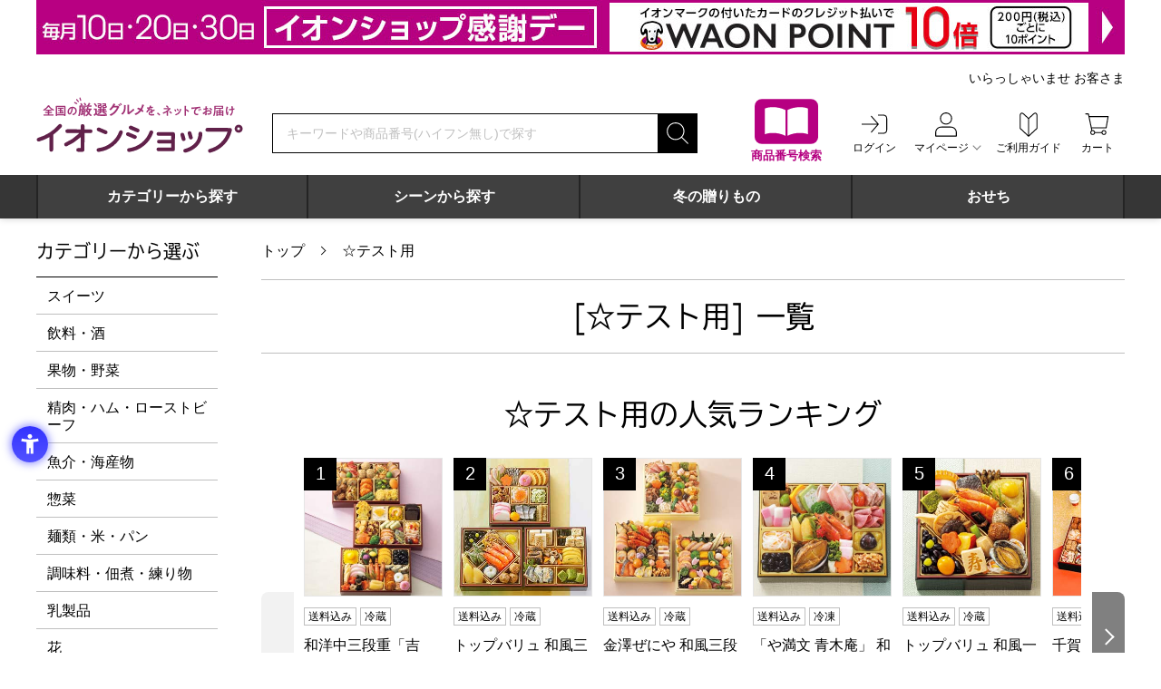

--- FILE ---
content_type: text/html; charset=UTF-8
request_url: https://aeonshop.com/products?category=991&order=sales%3AASC&page=2
body_size: 224402
content:

<!DOCTYPE html>
<html lang="ja">
<head>
		
<meta charset="utf-8">
<meta http-equiv="content-language" content="ja">
<meta name="viewport" content="width=device-width">


<title>☆テスト用のお取り寄せ通販　イオンショップ【公式】</title>

<meta name="description" content="☆テスト用のお取り寄せ通販ならイオンショップ。全国の厳選グルメをネットでお届けするイオンショップはお取り寄せ・グルメ・食品の通販サイト。人気ランキングや新着アイテムからお探しいただけます。WAONPOINTがたまる、使える。">

<script>
  window.dataLayer = window.dataLayer || [];
  function gtag(){dataLayer.push({"function":"Products","itemPromotions":[{"productID":"5904891614023","productCategoryID":"50","taxIncludedPrice":"8618","quantity":"1"},{"productID":"5904891609326","productCategoryID":"244","taxIncludedPrice":"3960","quantity":"1"},{"productID":"5904891609319","productCategoryID":"244","taxIncludedPrice":"2475","quantity":"1"}],"pageTree":"991","productGenre":"☆テスト用"});}
  dataLayer.push({"function":"Products","itemPromotions":[{"productID":"5904891614023","productCategoryID":"50","taxIncludedPrice":"8618","quantity":"1"},{"productID":"5904891609326","productCategoryID":"244","taxIncludedPrice":"3960","quantity":"1"},{"productID":"5904891609319","productCategoryID":"244","taxIncludedPrice":"2475","quantity":"1"}],"pageTree":"991","productGenre":"☆テスト用"});

  window.dataLayer2 = window.dataLayer2 || [];
  function gtag(){dataLayer2.push({"function":"Products","itemPromotions":[{"productID":"5904891614023","productCategoryID":"50","taxIncludedPrice":"8618","quantity":"1"},{"productID":"5904891609326","productCategoryID":"244","taxIncludedPrice":"3960","quantity":"1"},{"productID":"5904891609319","productCategoryID":"244","taxIncludedPrice":"2475","quantity":"1"}],"pageTree":"991","productGenre":"☆テスト用"});}
  dataLayer2.push({"function":"Products","itemPromotions":[{"productID":"5904891614023","productCategoryID":"50","taxIncludedPrice":"8618","quantity":"1"},{"productID":"5904891609326","productCategoryID":"244","taxIncludedPrice":"3960","quantity":"1"},{"productID":"5904891609319","productCategoryID":"244","taxIncludedPrice":"2475","quantity":"1"}],"pageTree":"991","productGenre":"☆テスト用"});

  gtag('js', new Date());
  gtag('config', 'AW-664594478');
</script>
<!-- Google Tag Manager -->
<script>(function(w,d,s,l,i){w[l]=w[l]||[];w[l].push({'gtm.start':
new Date().getTime(),event:'gtm.js'});var f=d.getElementsByTagName(s)[0],
j=d.createElement(s),dl=l!='dataLayer'?'&l='+l:'';j.async=true;j.src=
'https://www.googletagmanager.com/gtm.js?id='+i+dl;f.parentNode.insertBefore(j,f);
})(window,document,'script','dataLayer','GTM-TSCL535');</script>
<!-- End Google Tag Manager -->
<!-- Google Tag Manager -->
<script>(function(w,d,s,l,i){w[l]=w[l]||[];w[l].push({'gtm.start':
new Date().getTime(),event:'gtm.js'});var f=d.getElementsByTagName(s)[0],
j=d.createElement(s),dl=l!='dataLayer'?'&l='+l:'';j.async=true;j.src=
'https://www.googletagmanager.com/gtm.js?id='+i+dl;f.parentNode.insertBefore(j,f);
})(window,document,'script','dataLayer2','GTM-WZ5XKCC');</script>
<!-- End Google Tag Manager -->

<!-- ファビコン -->
<link rel="icon" href="https://aeonshop.com/favicon.ico" sizes="any"><!-- 32×32 -->

<link rel="icon" href="https://aeonshop.com/favicon.svg" type="image/svg+xml">

<link rel="apple-touch-icon" href="https://aeonshop.com/apple-touch-icon.png"><!-- 180×180 -->
<link rel="mask-icon" href="https://aeonshop.com/safari-pinned-tab.svg" color="#a80c77">
<link rel="manifest" href="https://aeonshop.com/manifest.webmanifest">
<!-- Windows用アイコン -->
<meta name="application-name" content="イオンショップ">
<meta name="msapplication-square70x70logo" content="https://aeonshop.com/mstile-70x70.png">
<meta name="msapplication-square150x150logo" content="https://aeonshop.com/mstile-150x150.png">
<meta name="msapplication-wide310x150logo" content="https://aeonshop.com/mstile-310x150.png">
<meta name="msapplication-square310x310logo" content="https://aeonshop.com/mstile-310x310.png">
<meta name="msapplication-TileColor" content="#a80c77">

<meta name="robots" content="NOINDEX"/>	<link rel="stylesheet" href="/css/common/reset.min.css?1762962203"/>	<link rel="stylesheet" href="/css/common/swiper-bundle.min.css?1762962203"/>	<link rel="stylesheet" href="/css/common/layout.min.css?1762962203"/>	<link rel="stylesheet" href="/css/common/layout_sp.min.css?1762962203" media="screen and (max-width:767px)"/>	<link rel="stylesheet" href="/css/common/common.min.css?1762962203"/>	<link rel="stylesheet" href="/css/common/common_sp.min.css?1762962203" media="screen and (max-width:767px)"/>	<link rel="stylesheet" href="/css/products/products.min.css?1762962203"/>	<style type="text/css">/* グローバルナビ */
.global-submenu{
    width: 60%;
    padding: 1em;
    margin: 0 auto;
}
.global-submenu__inner {
    margin-bottom: 2em;
}
.global-submenu__ttl {
    font-weight: 500;
    margin-bottom: .5em;
}
.global-submenu__item-list {
    display: grid;
    justify-content: space-evenly;
    grid-template-columns: 1fr 1fr;
    margin-inline: 1em; 
}
.global-submenu__item-list > li > a {
    display: block;
    padding: 0 10px;
    line-height: 2em;
}
.global-submenu__item-list > li > a::before {
    content: "-";
    padding-right: 5px;
}
.global-submenu__item-list > li > a:hover {
    background: #BFBFBF;
    color: #fff;
}
@media screen and (max-width: 767px) {
    .global-submenu {
        width: 100%;
        max-width: 374px;
    }
    .global-submenu__ttl {
        padding-left: 10px;
    }
    .global-submenu__item-list {
        margin: 0;
    }
}

/* タイマー設定 */
.js-time_limited{display:none;}
.js-time_limited_show{display:block;}

/*BPアイコン*/
.icon_BP{color:#fff;background-color:#cc0099 !important;border-color:#cc0099 !important;}</style><style type="text/css">/* free-area side_bottom */
.mb2r{margin-bottom: 2rem;}
60,000バイト以内でご入力ください。

CSS
.side_bottom section{margin-bottom: 30px;}
.side_bottom_item{padding-bottom: 10px;}

.side_bottom_item:first-of-type{padding-top: 12px;}
.side_bottom a:hover{opacity: .75;transition:all .2s;}

@media only screen and (max-width: 767px) {
.side_bottom section{margin-bottom: 10px;}
.side_bottom_item img{width: 100%;}
}</style><link rel="stylesheet" href="/css/common/slick.min.css?1762962203"/><style type="text/css">.banners2 li{margin:0 .5em;}
.banners2 .slick-list{padding-right:1.8em;}
.banners3 img{width:100%;aspect-ratio:50/21;object-fit:cover;}</style>	<meta name="google-site-verification" content="TRxJf1-fHj-UpLgkzXLPPmJJ7dYrwNGkdhZPNl-YBio">
<script>
  (function(d) {
    var config = {
      kitId: 'scs5hbf',
      scriptTimeout: 3000,
      async: true
    },
    h=d.documentElement,t=setTimeout(function(){h.className=h.className.replace(/\bwf-loading\b/g,"")+" wf-inactive";},config.scriptTimeout),tk=d.createElement("script"),f=false,s=d.getElementsByTagName("script")[0],a;h.className+=" wf-loading";tk.src='https://use.typekit.net/'+config.kitId+'.js';tk.async=true;tk.onload=tk.onreadystatechange=function(){a=this.readyState;if(f||a&&a!="complete"&&a!="loaded")return;f=true;clearTimeout(t);try{Typekit.load(config)}catch(e){}};s.parentNode.insertBefore(tk,s)
  })(document);
</script>
<!-- START Rakuten Marketing Tracking -->
<!-- 「注意／削除する場合はリンクシェアジャパンへ連絡下さい」「ATTENTION／Please contact LINKSHARE Japan when you delete」 -->
<script type="text/javascript">
    (function (url) {
      /*Tracking Bootstrap Set Up DataLayer objects/properties here*/
      if(!window.DataLayer){
        window.DataLayer = {};
      }
      if(!DataLayer.events){
        DataLayer.events = {};
      }
      DataLayer.events.SPIVersion = DataLayer.events.SPIVersion || "3.4.1";
      DataLayer.events.SiteSection = "1";

      var loc, ct = document.createElement("script");
      ct.type = "text/javascript";
      ct.async = true; ct.src = url; loc = document.getElementsByTagName('script')[0];
      loc.parentNode.insertBefore(ct, loc);
      }(document.location.protocol + "//tag.rmp.rakuten.com/115266.ct.js"));
  </script>
<!-- END Rakuten Marketing Tracking -->
<script type="application/json" data-script-vars="data-script-vars">[]</script></head>
<body data-ua="pc">
	<noscript><iframe src="https://www.googletagmanager.com/ns.html?id=GTM-TSCL535"
height="0" width="0" style="display:none;visibility:hidden"></iframe></noscript>
<noscript><iframe src="https://www.googletagmanager.com/ns.html?id=GTM-WZ5XKCC"
height="0" width="0" style="display:none;visibility:hidden"></iframe></noscript>
	
<header class="header">
	<h1 class="visually-hidden">全国の厳選グルメを、ネットでお届け　イオンショップ</h1>

	
		<div class="header__banner"><!--

				--><a href="https://aeonshop.com/pages/kansyaday?linkid=header_kansyaday" title="毎月10日・20日・30日はイオンショップ感謝デー開催！イオンマークの付いたカードのクレジット払いでWAON POINT10倍！" target="_self" class="pc-only"><img src="https://storage.aeonshop.com/assets/img/header_banners/image/f9505f1c28ce20fde25e412767e498dc.jpg" alt="毎月10日・20日・30日はイオンショップ感謝デー開催！イオンマークの付いたカードのクレジット払いでWAON POINT10倍！"/></a><!--
		--><a href="https://aeonshop.com/pages/kansyaday?linkid=header_kansyaday" title="毎月10日・20日・30日はイオンショップ感謝デー開催！イオンマークの付いたカードのクレジット払いでWAON POINT10倍！" target="_self" class="sp-only"><img src="https://storage.aeonshop.com/assets/img/header_banners/sp_image/fd53732f337c659e10b908e0eb712774.jpg" alt="毎月10日・20日・30日はイオンショップ感謝デー開催！イオンマークの付いたカードのクレジット払いでWAON POINT10倍！"/></a><!--
		
	--></div>
	
	<div class="header__wrapper wrapper">
		<div class="header__fixed-box">
			<a class="header__logo" href="/" title="全国の厳選グルメを、ネットでお届け　イオンショップ"><img src="/img/common/img_logo_aeonshop.svg?1762962203" alt="全国の厳選グルメを、ネットでお届け　イオンショップ"></a>

			<div class="header__user-box">

								<nav class="header__user-menu logout-user">
				
					<ul class="header__user-menu__list hover-menu-group">
						<li class="header__user-menu__item header__user-menu__item--catalog pc-only">
							<a href="/products_search?linkid=header_search">
								<img src="/img/common/icon_catalog.svg?1762962203" width="70" height="70" alt="" aria-hidden="true">
								<span class="header__user-menu__item__ttl">商品番号検索</span>
							</a>
						</li>

						<li class="header__user-menu__item sp-only">
							<button class="js_narrow-search" aria-label="絞り込み検索" type="button" aria-controls="narrow-search" aria-expanded="false">
								<img src="/img/common/icon_svg_search_posi.svg?1762962203" width="36" height="36" alt="" aria-hidden="true">
								<span class="header__user-menu__item__ttl">検索</span>
							</button>
						</li>

												<li class="header__user-menu__item sp-logout-only">
							<a href="/mypage/login">
								<img src="/img/common/icon_svg_login_posi.svg?1762962203" width="36" height="36" alt="" aria-hidden="true">
								<span class="header__user-menu__item__ttl">ログイン</span>
							</a>
						</li>
						
						<li class="header__user-menu__item hover-menu pc-only" data-btn-focus="false" data-menu-focus="false">
							<a class="hover-menu__btn" href="/mypage" aria-controls="mypage-menu-list" aria-expanded="false">
								<img src="/img/common/icon_svg_mypage_posi.svg?1762962203" width="36" height="36" alt="" aria-hidden="true">
								<span class="header__user-menu__item__ttl hover-menu__btn__ttl">マイページ</span>
							</a>
							<div class="hover-menu__contents" aria-hidden="true" id="mypage-menu-list">
								<ul class="hover-menu__list">
									<li><a href="/mypage/favorite" tabindex="-1">お気に入りリスト</a></li>
									<li><a href="/mypage/history" tabindex="-1">注文履歴・配送状況の確認</a></li>
									<li><a href="/mypage/ownersguide" tabindex="-1">オーナーズカードの登録</a></li>
									<li><a href="/mypage/mailmag" tabindex="-1">メールマガジンの確認・変更</a></li>
									<li><a href="/mypage/point" tabindex="-1">ポイント履歴</a></li>
									<li><a href="/mypage/editBaseInfo/0" tabindex="-1">メンバー情報の変更</a></li>
									<li><a href="/mypage" tabindex="-1">マイページトップ</a></li>
								</ul>
							</div>
						</li>

						<li class="header__user-menu__item pc-only">
							<a href="/pages/guide_top">
								<img src="/img/common/icon_svg_guide_posi.svg?1762962203" width="36" height="36" alt="" aria-hidden="true">
								<span class="header__user-menu__item__ttl">ご利用ガイド</span>
							</a>
						</li>

						<li class="header__user-menu__item">

														<a href="/cart">
							
								<img src="/img/common/icon_svg_cart_posi.svg?1762962203" width="36" height="36" alt="" aria-hidden="true">
								<span class="header__user-menu__item__ttl">カート</span>

								
							</a>
						</li>

						<li class="header__user-menu__item header__user-menu__item--hamburger sp-only">
							<button class="hamburger-btn js_hamburger" type="button" aria-label="メニューを開く" aria-controls="gnav" aria-expanded="false">
								<svg class="hamburger-btn__lines" version="1.1" xmlns="http://www.w3.org/2000/svg" xmlns:xlink="http://www.w3.org/1999/xlink" x="0px" y="0px" width="24" height="24" viewBox="0 0 24 24">
									<path class="hamburger-btn__line hamburger-btn__line--01" d="M1,4h22c0.552,0,1,0.448,1,1l0,0c0,0.552-0.448,1-1,1H1C0.448,6,0,5.552,0,5l0,0C0,4.448,0.448,4,1,4z"/>
									<path class="hamburger-btn__line hamburger-btn__line--02" d="M1,11h22c0.552,0,1,0.448,1,1l0,0c0,0.552-0.448,1-1,1H1c-0.552,0-1-0.448-1-1l0,0C0,11.448,0.448,11,1,11z"/>
									<path class="hamburger-btn__line hamburger-btn__line--03" d="M1,18h22c0.552,0,1,0.448,1,1l0,0c0,0.552-0.448,1-1,1H1c-0.552,0-1-0.448-1-1l0,0C0,18.448,0.448,18,1,18z"/>
								</svg>
								<span class="header__user-menu__item__ttl">メニュー</span>
							</button><!-- .hamburger-btn -->
						</li>
					</ul>
				</nav><!-- .header__user-menu -->
			</div><!-- .header__user-box -->
		</div><!-- .header__fixed-box -->

				<div class="header__user-message pc-only"><!--
		--><p class="header__user-message__name">いらっしゃいませ&nbsp;お客さま</p><!--
		--></div>
		
		<div class="header__search-wrapper">
			<form method="get" accept-charset="utf-8" class="header__search-box search-box" role="search" action="/products">				<p class="visually-hidden" id="header-search-describe">検索キーワードまたは商品番号を入力してください</p>
				<input type="search" name="keyword" class="header__search-box__keyword search-box__keyword" placeholder="キーワードや商品番号(ハイフン無し)で探す" data-default="キーワードや商品番号(ハイフン無し)で探す" aria-describedby="header-search-describe" aria-required="true" required="required" autocomplete="off" id="header-keyword" value="">				<input type="submit" class="search-box__submit" aria-label="検索する" title="検索する" value="search">
				
			</form><!-- .header__search-box -->

			<div class="header__search-wrapper__catalog sp-only">
				<a class="header__search-wrapper__catalog__btn" href="/products_search?linkid=header_search">
					<img src="/img/common/icon_catalog.svg?1762962203" width="45" height="45" alt="" aria-hidden="true">
					<span class="header__search-wrapper__catalog__ttl">商品番号検索</span>
				</a>
			</div><!-- .header__search-wrapper__catalog -->
		</div><!-- .header__search-wrapper -->

				<nav class="global-menu-slide">
			<div class="global-menu-slide__inner js_global-menu-slide">
				<ul class="global-menu-slide__list swiper-wrapper">

										<li class="global-menu-slide__item swiper-slide">
						<a class="global-menu-slide__tab" data-menu-id="100" id="global-menu-slide-100" tabindex="0" target="_self" onclick="" href="https://aeonshop.com/products" >カテゴリーから探す</a>
					</li>
										<li class="global-menu-slide__item swiper-slide">
						<a class="global-menu-slide__tab" data-menu-id="94" id="global-menu-slide-94" tabindex="0" target="_self" onclick="" href="https://aeonshop.com/products" >シーンから探す</a>
					</li>
										<li class="global-menu-slide__item swiper-slide">
						<a class="global-menu-slide__tab" id="global-menu-slide-59" tabindex="0" target="_self" onclick="" href="https://aeonshop.com/pages/oseibo?linkid=top_nav_wintergift" >冬の贈りもの</a>
					</li>
										<li class="global-menu-slide__item swiper-slide">
						<a class="global-menu-slide__tab" id="global-menu-slide-62" tabindex="0" target="_self" onclick="" href="https://aeonshop.com/pages/osechi?linkid=global_navi_osechi" >おせち</a>
					</li>
					
				</ul>

				<button class="global-menu-slide__arrow-btn global-menu-slide__arrow-btn--next" aria-label="次へ" type="button"></button>
				<button class="global-menu-slide__arrow-btn global-menu-slide__arrow-btn--prev" aria-label="前へ" type="button"></button>
			</div><!-- .global-menu-slide__inner -->

						<ul class="global-menu-slide__submenu">

								<li class="global-menu-slide__submenu__item" aria-labelledby="global-menu-slide-100" data-menu-id="100">
					<div class="global-submenu">
    <div class="global-submenu__inner">
        <div class="global-submenu__ttl">グルメ</div>
        <ul class="global-submenu__item-list">
            <li><a href="/products?category=2&linkid=nav_cat2">スイーツ</a></li>
            <li><a href="/products?category=36&linkid=nav_cat36">果物・野菜</a></li>
            <li><a href="/products?category=66&linkid=nav_cat66">精肉・ハム</a></li>
            <li><a href="/products?category=82&linkid=nav_cat82">魚介・海産物</a></li>
            <li><a href="/products?category=96&linkid=nav_cat96">惣菜</a></li>
            <li><a href="/products?category=129&linkid=nav_cat129">麺類・米・パン</a></li>
            <li><a href="/products?category=147&linkid=nav_cat147">調味料・佃煮</a></li>
            <li><a href="/products?category=168&linkid=nav_cat168">飲料・酒</a></li>
            <li><a href="/products?category=163&linkid=nav_cat163">乳製品</a></li>
        </ul>
    </div>
    <div class="global-submenu__inner">
        <div class="global-submenu__ttl">インテリア・雑貨</div>
        <ul class="global-submenu__item-list">
            <li><a href="/products?category=188&linkid=nav_cat188">花・観葉植物</a></li>
            <li><a href="/products?category=200&linkid=nav_cat200">雑貨</a></li>
        </ul>
    </div>
    <div>
        <div class="global-submenu__ttl">特集</div>
        <ul class="global-submenu__item-list">
            <li><a href="/pages/oseibo?linkid=nav_wintergift">冬の贈りもの</a></li>
            <li><a href="/pages/osechi?linkid=nav_osechi">おせち</a></li>
            <li><a href="/pages/Christmas?linkid=nav_christmas">クリスマスメニュー</a></li>
            <li><a href="/products?category=4277&linkid=nav_syunmikakubin">旬の味覚便</a></li>
            <li><a href="/pages/teikibin?linkid=nav_teikibin">グルメ定期便</a></li>
        </ul>
    </div>
</div>				</li>
								<li class="global-menu-slide__submenu__item" aria-labelledby="global-menu-slide-94" data-menu-id="94">
					<div class="global-submenu">
    <div class="global-submenu__inner">
        <div class="global-submenu__ttl">お礼・お返し</div>
        <ul class="global-submenu__item-list">
            <li><a href="https://aeonshop.com/pages/baby-uchiiwai?linkid=nav_baby-uchiiwai">出産内祝い</a></li>
            <li><a href="https://aeonshop.com/products?category=562&linkid=nav_cat562">結婚内祝い</a></li>
            <li><a href="https://aeonshop.com/products?category=587&linkid=nav_cat587">快気祝い</a></li>
            <li><a href="https://aeonshop.com/pages/koden-okaeshi?linkid=nav_koden-okaeshi">香典返し</a></li>
            <li><a href="https://aeonshop.com/pages/sekku?linkid=nav_lp_sekku">初節句内祝い</a></li>
            <li><a href="https://aeonshop.com/pages/nyuuen_nyuugaku?linkid=nav_sotugyou_nyuugaku">入園・入学内祝い</a></li>
            <li><a href="https://aeonshop.com/pages/shichigosan?linkid=nav_shitigosan">七五三内祝い</a></li>
            <li><a href="https://aeonshop.com/pages/seijin_gift?linkid=nav_seijin">成人内祝い</a></li>
        </ul>
    </div>
    <div class="global-submenu__inner">
        <div class="global-submenu__ttl">お祝い</div>
        <ul class="global-submenu__item-list">
            <li><a href="https://aeonshop.com/products?category=643&linkid=nav_cat643">出産祝い</a></li>
            <li><a href="https://aeonshop.com/products?category=628&linkid=nav_cat628">結婚祝い</a></li>
            <li><a href="https://aeonshop.com/products?category=660&linkid=nav_cat660">賀寿のお祝い</a></li>
            <li><a href="https://aeonshop.com/pages/hikkoshi?linkid=nav_hikkoshi">新生活・引っ越し祝い</a></li>
            <li><a href="https://aeonshop.com/products?category=706&linkid=nav_seijin">成人祝い</a></li>
            <li><a href="https://aeonshop.com/pages/taishoku?linkid=nav_taishoku">退職祝い</a></li>
        </ul>
    </div>
    <div>
        <div class="global-submenu__ttl">特集</div>
        <ul class="global-submenu__item-list">
            <li><a href="https://aeonshop.com/pages/catalog-gift?linkid=nav_catalog-gift">カタログギフト</a></li>
            <li><a href="https://aeonshop.com/pages/flowerandgreen?linkid=nav_flowerandgreen">フラワーギフト</a></li>
            <li><a href="https://aeonshop.com/products?category=5057&linkid=nav_cat5057">プチギフト</a></li>
            <li><a href="https://aeonshop.com/pages/socialgift?linkid=nav_socialgift">ソーシャルギフト</a></li>
        </ul>
    </div>
</div> 				</li>
				
			</ul>
			
		</nav><!-- .global-menu-slide -->
		
		<nav class="global-nav" id="gnav" data-visible="true">
			<button class="global-nav__hamburger-btn hamburger-btn js_hamburger sp-only" type="button" aria-label="メニューを開く" aria-controls="gnav" aria-expanded="false">
				<svg class="hamburger-btn__lines" version="1.1" xmlns="http://www.w3.org/2000/svg" xmlns:xlink="http://www.w3.org/1999/xlink" x="0px" y="0px" width="24" height="24" viewBox="0 0 24 24">
					<path class="hamburger-btn__line hamburger-btn__line--01" d="M1,4h22c0.552,0,1,0.448,1,1l0,0c0,0.552-0.448,1-1,1H1C0.448,6,0,5.552,0,5l0,0C0,4.448,0.448,4,1,4z"/>
					<path class="hamburger-btn__line hamburger-btn__line--02" d="M1,11h22c0.552,0,1,0.448,1,1l0,0c0,0.552-0.448,1-1,1H1c-0.552,0-1-0.448-1-1l0,0C0,11.448,0.448,11,1,11z"/>
					<path class="hamburger-btn__line hamburger-btn__line--03" d="M1,18h22c0.552,0,1,0.448,1,1l0,0c0,0.552-0.448,1-1,1H1c-0.552,0-1-0.448-1-1l0,0C0,18.448,0.448,18,1,18z"/>
				</svg>
				<span class="visually-hidden">メニューを<span class="js_hamburger-label">開く</span></span>
			</button><!-- .hamburger-btn -->

			<div class="global-nav__hamburger-menu sp-only">
				<ul class="global-nav__hamburger-menu__list">
										<li class="global-nav__hamburger-menu__list__item global-nav__hamburger-menu__list__item--has-icon"><a href="/mypage/login"><img src="/img/common/icon_svg_login_posi.svg?1762962203" width="24" height="24" alt="" aria-hidden="true">ログイン</a></li>
					
					
					<li class="global-nav__hamburger-menu__list__item global-nav__hamburger-menu__list__item--has-icon"><a href="/pages/guide_top"><img src="/img/common/icon_svg_guide_posi.svg?1762962203" width="24" height="24" alt="" aria-hidden="true">ご利用ガイド</a></li>
					<li class="global-nav__hamburger-menu__list__item global-nav__hamburger-menu__list__item--has-icon global-nav__hamburger-menu__list__item--color"><a href="/products_search"><img src="/img/common/icon_catalog_small.svg?1762962203" width="24" height="24" alt="" aria-hidden="true">商品番号からご注文</a></li>
					<li class="global-nav__hamburger-menu__list__item global-nav__hamburger-menu__list__item--has-icon global-nav__hamburger-menu__list__item--color"><a href="/digital-catalogs"><img src="/img/common/icon_catalog_small.svg?1762962203" width="24" height="24" alt="" aria-hidden="true">デジタルカタログを見る</a></li>
				</ul>

				
								<section>
					<h2 class="global-nav__hamburger-menu__ttl">カテゴリーから選ぶ</h2>
					<ul class="global-nav__hamburger-menu__list">

												<li class="global-nav__hamburger-menu__list__item"><a href="/products?category=2">スイーツ</a></li>
												<li class="global-nav__hamburger-menu__list__item"><a href="/products?category=168">飲料・酒</a></li>
												<li class="global-nav__hamburger-menu__list__item"><a href="/products?category=36">果物・野菜</a></li>
												<li class="global-nav__hamburger-menu__list__item"><a href="/products?category=66">精肉・ハム・ローストビーフ</a></li>
												<li class="global-nav__hamburger-menu__list__item"><a href="/products?category=82">魚介・海産物</a></li>
												<li class="global-nav__hamburger-menu__list__item"><a href="/products?category=96">惣菜</a></li>
												<li class="global-nav__hamburger-menu__list__item"><a href="/products?category=129">麺類・米・パン</a></li>
												<li class="global-nav__hamburger-menu__list__item"><a href="/products?category=147">調味料・佃煮・練り物</a></li>
												<li class="global-nav__hamburger-menu__list__item"><a href="/products?category=163">乳製品</a></li>
												<li class="global-nav__hamburger-menu__list__item"><a href="/products?category=188">花</a></li>
												<li class="global-nav__hamburger-menu__list__item"><a href="/products?category=200">雑貨</a></li>
												<li class="global-nav__hamburger-menu__list__item"><a href="/products?category=246">カタログギフト</a></li>
												<li class="global-nav__hamburger-menu__list__item"><a href="/products?category=782">おせち・オードブル</a></li>
						
					</ul>
				</section>
				
								<section>
					<h2 class="global-nav__hamburger-menu__ttl">特集から選ぶ</h2>
					<ul class="global-nav__hamburger-menu__list">

												<li class="global-nav__hamburger-menu__list__item"><a href="/products?category=4277">旬の味覚便</a></li>
												<li class="global-nav__hamburger-menu__list__item"><a href="/products?category=258">エリアから選ぶ</a></li>
												<li class="global-nav__hamburger-menu__list__item"><a href="/products?category=532">ギフト</a></li>
												<li class="global-nav__hamburger-menu__list__item"><a href="/products?category=1147">冬の贈りもの・お歳暮</a></li>
												<li class="global-nav__hamburger-menu__list__item"><a href="/products?category=1887">Sweets Collection</a></li>
												<li class="global-nav__hamburger-menu__list__item"><a href="/products?category=1830">福袋</a></li>
												<li class="global-nav__hamburger-menu__list__item"><a href="/products?category=1613">たべたい！</a></li>
												<li class="global-nav__hamburger-menu__list__item"><a href="/products?category=5057">プチギフト</a></li>
												<li class="global-nav__hamburger-menu__list__item"><a href="/products?category=1878">いざ活｜防災グッズ特集</a></li>
												<li class="global-nav__hamburger-menu__list__item"><a href="/products?category=1640">年末年始のごちそう</a></li>
												<li class="global-nav__hamburger-menu__list__item"><a href="/products?category=2297">イオンショップの暮らしの品特集</a></li>
												<li class="global-nav__hamburger-menu__list__item"><a href="/products?category=3464">厳選グルメ 選べる「よりどり」セール！</a></li>
												<li class="global-nav__hamburger-menu__list__item"><a href="/products?category=729">フードアルチザン（食の匠）</a></li>
												<li class="global-nav__hamburger-menu__list__item"><a href="/products?category=1628">クリスマス特集</a></li>
												<li class="global-nav__hamburger-menu__list__item"><a href="/products?category=4052">＠FROZEN（アットフローズン）</a></li>
												<li class="global-nav__hamburger-menu__list__item"><a href="/products?category=3050">ラ・ドロゲリア</a></li>
												<li class="global-nav__hamburger-menu__list__item"><a href="/products?category=282">グルメ定期便</a></li>
												<li class="global-nav__hamburger-menu__list__item"><a href="/products?category=6811">クラフトビール</a></li>
						
					</ul>
				</section>
				
								<div class="free-area">
					<!-- Begin Mieruca Embed Code --> <script type="text/javascript"
id="mierucajs"> window.__fid = window.__fid ||
[];__fid.push([132230100]); (function() { function mieruca(){if(typeof
window.__fjsld != "undefined") return; window.__fjsld = 1; var fjs =
document.createElement('script'); fjs.type = 'text/javascript';
fjs.async = true; fjs.id = "fjssync"; var timestamp = new Date;fjs.src
= ('https:' == document.location.protocol ? 'https' : 'http') +
'://hm.mieru-ca.com/service/js/mieruca-hm.js?v='+ timestamp.getTime();
var x = document.getElementsByTagName('script')[0];
x.parentNode.insertBefore(fjs, x); }; setTimeout(mieruca, 500);
document.readyState != "complete" ? (window.attachEvent ?
window.attachEvent("onload", mieruca) :
window.addEventListener("load", mieruca, false)) : mieruca(); })();
</script> <!-- End Mieruca Embed Code -->
<div class="side_bottom">
<!-- <div style="text-align: center; border: 1px solid #ccc; padding: 40px 0;">左下フリー2</div> -->

<!--ここからキャンペーンバナー
<section>
	<div class="side_bottom_item">
	<a href="https://aeonshop.com/products_search">
    <picture><source media="(max-width:767px)" srcset="https://storage.aeonshop.com/assets/file/freespaces/img/side/side01_sp.jpg">
    <img src="https://storage.aeonshop.com/assets/file/freespaces/img/side/side01_pc.jpg" alt="カタログ掲載商品　商品番号で簡単注文はこちら">
    </picture>
	</a>
	</div>
	
	<h3 class="side-menu__ttl">キャンペーン</h3>

	<div class="side_bottom_item">
	<a href="https://aeonshop.com/pages/mailmagazine">
    <picture><source media="(max-width:767px)" srcset="https://storage.aeonshop.com/assets/file/freespaces/img/side/side03_220905_sp.jpg">
    <img src="https://storage.aeonshop.com/assets/file/freespaces/img/side/side03_220905_pc.jpg" alt="新規メルマガキャンペーン">
    </picture>
	</a>
	</div>

	<div class="side_bottom_item">
	<a href="https://www.aeon.co.jp/campaign/lp/aeonshop1101/?dpd=1445&cmp=200053&agr=21000079&ad=22001087">
    <picture><source media="(max-width:767px)" srcset="https://storage.aeonshop.com/assets/file/freespaces/img/side/side_221101_sp.jpeg">
    <img src="https://storage.aeonshop.com/assets/file/pages/img/211026_goriyou_guide/banner_221101.jpg" alt="新規お申込みでイオンショップでご利用いただけるクーポン進呈！入会金年会費無料">
    </picture>
	</a>
	</div>

	<div class="side_bottom_item">
	<a href="https://www.aeon.co.jp/campaign/lp/introduce?dpd=1445&cmp=32209&agr=21000079&ad=22000868">
    <picture><source media="(max-width:767px)" srcset="https://storage.aeonshop.com/assets/file/freespaces/img/side/20221225_sidebnr_aeoncard_sp.jpeg">
    <img src="https://storage.aeonshop.com/assets/file/freespaces/img/side/20221225_sidebnr_aeoncard_pc.jpeg" alt="Web限定 イオンマークのカードをお持ちの方へ ご家族・ご友人ご紹介特典 WAON POINTプレゼント！ ※1紹介IDの紹介件数には上限がございます。 入会金・年会費無料">
    </picture>
	</a>
	</div>

</section>
ここまでキャンペーンバナー-->

<section>
<div class="side_bottom_item">
	<a href="https://aeonshop.com/pages/transfer_points">
		<picture><source media="(max-width:767px)" srcset="https://storage.aeonshop.com/assets/file/freespaces/img/side/side210930_sp.jpg">
		<img src="https://storage.aeonshop.com/assets/file/freespaces/img/side/side210930_pc.jpg" alt="WAON POINTのまとめ方">
		</picture>
	</a>
</div>
<div class="side_bottom_item">
	<a href="https://aeonshop.com/digital-catalogs">
		<picture><source media="(max-width:767px)" srcset="https://storage.aeonshop.com/assets/file/freespaces/img/side/side211117_sp.jpg">
		<img src="https://storage.aeonshop.com/assets/file/freespaces/img/side/side211117_pc.jpg" alt="デジタルカタログを見る">
		</picture>
	</a>
</div>
<div class="side_bottom_item">
	<a href="https://aeonshop.com/mypage/mailmag">
		<picture><source media="(max-width:767px)" srcset="https://storage.aeonshop.com/assets/file/freespaces/img/side/side05_sp.jpg">
		<img src="https://storage.aeonshop.com/assets/file/freespaces/img/side/side05_pc.jpg" alt="メルマガ登録はこちら">
		</picture>
	</a>
</div>
<div class="side_bottom_item">
	<a href="https://aeonshop.com/mypage">
		<picture><source media="(max-width:767px)" srcset="https://storage.aeonshop.com/assets/file/freespaces/img/side/side06_sp.jpg">
		<img src="https://storage.aeonshop.com/assets/file/freespaces/img/side/side06_pc.jpg" alt="新規会員登録はこちら">
		</picture>
	</a>
</div>
<div class="side_bottom_item">
	<a href="https://aeonshop.com/pages/manner_top">
		<picture><source media="(max-width:767px)" srcset="https://storage.aeonshop.com/assets/file/freespaces/img/side/side07_sp.jpg">
		<img src="https://storage.aeonshop.com/assets/file/freespaces/img/side/side07_pc.jpg" alt="贈り物マナーガイド">
		</picture>
	</a>
</div>
<div class="side_bottom_item">
<a href="https://aeonshop.com/pages/guide_addressee">
    <picture><source media="(max-width:767px)" srcset="https://storage.aeonshop.com/assets/file/freespaces/img/side/side08_sp.jpg">
    <img src="https://storage.aeonshop.com/assets/file/freespaces/img/side/side08_pc.jpg" alt="簡単・便利　複数のお届け先を簡単に登録できます｜お届け先一括登録">
    </picture>
</a>
</div>

</section>

</div>				</div>
				
				<button class="global-nav__close-btn js_hamburger" type="button" aria-label="メニューを開く" aria-controls="gnav" aria-expanded="false"><span class="global-nav__close-btn__icon" aria-hidden="true"></span><span class="js_hamburger-label">開く</span></button>
			</div>
		</nav><!-- .global-nav -->

		<div class="menu-wrap"></div>
	</div>
</header>


<section class="search-window" id="narrow-search">

	<form method="get" accept-charset="utf-8" role="search" aria-label="絞り込み検索" action="/products">		<input type="hidden" name="order" value="sales:ASC">
		<header class="search-window__header">
			<h2 class="search-window__header__ttl">絞り込み検索</h2>
			<button class="search-window__header__close-btn js_narrow-search" type="button" title="絞り込み検索を閉じる" aria-controls="narrow-search" aria-expanded="true"><span class="search-window__header__close-btn__icon" aria-hidden="true"></span>閉じる</button>
		</header>

		<div class="search-window__form-set" data-search-keyword>
			<label class="search-window__form-set__label" for="sp-keyword">キーワード</label>
			<div class="search-window__form-set__detail">
				<input type="text" name="keyword" placeholder="キーワード" id="sp-keyword">			</div>
		</div>

		<div class="search-window__form-set search-window__form-set--category">
			<div class="search-window__form-set__label">カテゴリー</div>
			<div class="search-window__form-set__detail">
				<input type="hidden" name="category" value="991">
				<button class="search-window__category-btn js_search-window-category-trigger" type="button" title="カテゴリーを表示する" aria-controls="search-window-categories" aria-expanded="false"><!--
					--><span class="search-window__category-btn__label visually-hidden" data-category-label>カテゴリーを表示する</span><!--

										--><em data-category-name aria-hidden="true">☆テスト用</em><!--
					
				--></button>

								<p class="search-window__selected-category visually-hidden">現在選択しているカテゴリー：<em data-category-name>☆テスト用</em></p>
				
			</div>
		</div>

		<section class="search-window__categories" id="search-window-categories" aria-hidden="true">
			<h3 class="visually-hidden">以下よりカテゴリーを変更できます</h3>
			
			<ul class="search-window__categories__list">

								<li class="search-window__categories__item">
					<div class="">
						<div class="search-window__categories__btn-wrap" data-select-target>
							<button class="search-window__categories__select-btn" type="button" data-category-id="2">スイーツ</button>
							<div class="search-window__categories__remove-wrap"><button class="search-window__categories__remove-btn" type="button" title="スイーツを解除する">解除</button></div>
						</div>
					</div>

					
				</li>
								<li class="search-window__categories__item">
					<div class="">
						<div class="search-window__categories__btn-wrap" data-select-target>
							<button class="search-window__categories__select-btn" type="button" data-category-id="168">飲料・酒</button>
							<div class="search-window__categories__remove-wrap"><button class="search-window__categories__remove-btn" type="button" title="飲料・酒を解除する">解除</button></div>
						</div>
					</div>

					
				</li>
								<li class="search-window__categories__item">
					<div class="">
						<div class="search-window__categories__btn-wrap" data-select-target>
							<button class="search-window__categories__select-btn" type="button" data-category-id="36">果物・野菜</button>
							<div class="search-window__categories__remove-wrap"><button class="search-window__categories__remove-btn" type="button" title="果物・野菜を解除する">解除</button></div>
						</div>
					</div>

					
				</li>
								<li class="search-window__categories__item">
					<div class="">
						<div class="search-window__categories__btn-wrap" data-select-target>
							<button class="search-window__categories__select-btn" type="button" data-category-id="66">精肉・ハム・ローストビーフ</button>
							<div class="search-window__categories__remove-wrap"><button class="search-window__categories__remove-btn" type="button" title="精肉・ハム・ローストビーフを解除する">解除</button></div>
						</div>
					</div>

					
				</li>
								<li class="search-window__categories__item">
					<div class="">
						<div class="search-window__categories__btn-wrap" data-select-target>
							<button class="search-window__categories__select-btn" type="button" data-category-id="82">魚介・海産物</button>
							<div class="search-window__categories__remove-wrap"><button class="search-window__categories__remove-btn" type="button" title="魚介・海産物を解除する">解除</button></div>
						</div>
					</div>

					
				</li>
								<li class="search-window__categories__item">
					<div class="">
						<div class="search-window__categories__btn-wrap" data-select-target>
							<button class="search-window__categories__select-btn" type="button" data-category-id="96">惣菜</button>
							<div class="search-window__categories__remove-wrap"><button class="search-window__categories__remove-btn" type="button" title="惣菜を解除する">解除</button></div>
						</div>
					</div>

					
				</li>
								<li class="search-window__categories__item">
					<div class="">
						<div class="search-window__categories__btn-wrap" data-select-target>
							<button class="search-window__categories__select-btn" type="button" data-category-id="129">麺類・米・パン</button>
							<div class="search-window__categories__remove-wrap"><button class="search-window__categories__remove-btn" type="button" title="麺類・米・パンを解除する">解除</button></div>
						</div>
					</div>

					
				</li>
								<li class="search-window__categories__item">
					<div class="">
						<div class="search-window__categories__btn-wrap" data-select-target>
							<button class="search-window__categories__select-btn" type="button" data-category-id="147">調味料・佃煮・練り物</button>
							<div class="search-window__categories__remove-wrap"><button class="search-window__categories__remove-btn" type="button" title="調味料・佃煮・練り物を解除する">解除</button></div>
						</div>
					</div>

					
				</li>
								<li class="search-window__categories__item">
					<div class="">
						<div class="search-window__categories__btn-wrap" data-select-target>
							<button class="search-window__categories__select-btn" type="button" data-category-id="163">乳製品</button>
							<div class="search-window__categories__remove-wrap"><button class="search-window__categories__remove-btn" type="button" title="乳製品を解除する">解除</button></div>
						</div>
					</div>

					
				</li>
								<li class="search-window__categories__item">
					<div class="">
						<div class="search-window__categories__btn-wrap" data-select-target>
							<button class="search-window__categories__select-btn" type="button" data-category-id="188">花</button>
							<div class="search-window__categories__remove-wrap"><button class="search-window__categories__remove-btn" type="button" title="花を解除する">解除</button></div>
						</div>
					</div>

					
				</li>
								<li class="search-window__categories__item">
					<div class="">
						<div class="search-window__categories__btn-wrap" data-select-target>
							<button class="search-window__categories__select-btn" type="button" data-category-id="200">雑貨</button>
							<div class="search-window__categories__remove-wrap"><button class="search-window__categories__remove-btn" type="button" title="雑貨を解除する">解除</button></div>
						</div>
					</div>

					
				</li>
								<li class="search-window__categories__item">
					<div class="">
						<div class="search-window__categories__btn-wrap" data-select-target>
							<button class="search-window__categories__select-btn" type="button" data-category-id="246">カタログギフト</button>
							<div class="search-window__categories__remove-wrap"><button class="search-window__categories__remove-btn" type="button" title="カタログギフトを解除する">解除</button></div>
						</div>
					</div>

					
				</li>
								<li class="search-window__categories__item">
					<div class="">
						<div class="search-window__categories__btn-wrap" data-select-target>
							<button class="search-window__categories__select-btn" type="button" data-category-id="782">おせち・オードブル</button>
							<div class="search-window__categories__remove-wrap"><button class="search-window__categories__remove-btn" type="button" title="おせち・オードブルを解除する">解除</button></div>
						</div>
					</div>

					
				</li>
				
			</ul>

						<section>
				<h4 class="search-window__categories__ttl">特集から選ぶ</h4>
				<ul class="search-window__categories__list">

										<li class="search-window__categories__item">
						<div class="">
							<div class="search-window__categories__btn-wrap" data-select-target>
								<button class="search-window__categories__select-btn" type="button" data-category-id="4277">旬の味覚便</button>
								<div class="search-window__categories__remove-wrap"><button class="search-window__categories__remove-btn" type="button" title="旬の味覚便を解除する">解除</button></div>
							</div>
						</div>

						
					</li>
										<li class="search-window__categories__item">
						<div class="">
							<div class="search-window__categories__btn-wrap" data-select-target>
								<button class="search-window__categories__select-btn" type="button" data-category-id="258">エリアから選ぶ</button>
								<div class="search-window__categories__remove-wrap"><button class="search-window__categories__remove-btn" type="button" title="エリアから選ぶを解除する">解除</button></div>
							</div>
						</div>

						
					</li>
										<li class="search-window__categories__item">
						<div class="">
							<div class="search-window__categories__btn-wrap" data-select-target>
								<button class="search-window__categories__select-btn" type="button" data-category-id="532">ギフト</button>
								<div class="search-window__categories__remove-wrap"><button class="search-window__categories__remove-btn" type="button" title="ギフトを解除する">解除</button></div>
							</div>
						</div>

						
					</li>
										<li class="search-window__categories__item">
						<div class="">
							<div class="search-window__categories__btn-wrap" data-select-target>
								<button class="search-window__categories__select-btn" type="button" data-category-id="1147">冬の贈りもの・お歳暮</button>
								<div class="search-window__categories__remove-wrap"><button class="search-window__categories__remove-btn" type="button" title="冬の贈りもの・お歳暮を解除する">解除</button></div>
							</div>
						</div>

						
					</li>
										<li class="search-window__categories__item">
						<div class="">
							<div class="search-window__categories__btn-wrap" data-select-target>
								<button class="search-window__categories__select-btn" type="button" data-category-id="1887">Sweets Collection</button>
								<div class="search-window__categories__remove-wrap"><button class="search-window__categories__remove-btn" type="button" title="Sweets Collectionを解除する">解除</button></div>
							</div>
						</div>

						
					</li>
										<li class="search-window__categories__item">
						<div class="">
							<div class="search-window__categories__btn-wrap" data-select-target>
								<button class="search-window__categories__select-btn" type="button" data-category-id="1830">福袋</button>
								<div class="search-window__categories__remove-wrap"><button class="search-window__categories__remove-btn" type="button" title="福袋を解除する">解除</button></div>
							</div>
						</div>

						
					</li>
										<li class="search-window__categories__item">
						<div class="">
							<div class="search-window__categories__btn-wrap" data-select-target>
								<button class="search-window__categories__select-btn" type="button" data-category-id="1613">たべたい！</button>
								<div class="search-window__categories__remove-wrap"><button class="search-window__categories__remove-btn" type="button" title="たべたい！を解除する">解除</button></div>
							</div>
						</div>

						
					</li>
										<li class="search-window__categories__item">
						<div class="">
							<div class="search-window__categories__btn-wrap" data-select-target>
								<button class="search-window__categories__select-btn" type="button" data-category-id="5057">プチギフト</button>
								<div class="search-window__categories__remove-wrap"><button class="search-window__categories__remove-btn" type="button" title="プチギフトを解除する">解除</button></div>
							</div>
						</div>

						
					</li>
										<li class="search-window__categories__item">
						<div class="">
							<div class="search-window__categories__btn-wrap" data-select-target>
								<button class="search-window__categories__select-btn" type="button" data-category-id="1878">いざ活｜防災グッズ特集</button>
								<div class="search-window__categories__remove-wrap"><button class="search-window__categories__remove-btn" type="button" title="いざ活｜防災グッズ特集を解除する">解除</button></div>
							</div>
						</div>

						
					</li>
										<li class="search-window__categories__item">
						<div class="">
							<div class="search-window__categories__btn-wrap" data-select-target>
								<button class="search-window__categories__select-btn" type="button" data-category-id="1640">年末年始のごちそう</button>
								<div class="search-window__categories__remove-wrap"><button class="search-window__categories__remove-btn" type="button" title="年末年始のごちそうを解除する">解除</button></div>
							</div>
						</div>

						
					</li>
										<li class="search-window__categories__item">
						<div class="">
							<div class="search-window__categories__btn-wrap" data-select-target>
								<button class="search-window__categories__select-btn" type="button" data-category-id="2297">イオンショップの暮らしの品特集</button>
								<div class="search-window__categories__remove-wrap"><button class="search-window__categories__remove-btn" type="button" title="イオンショップの暮らしの品特集を解除する">解除</button></div>
							</div>
						</div>

						
					</li>
										<li class="search-window__categories__item">
						<div class="">
							<div class="search-window__categories__btn-wrap" data-select-target>
								<button class="search-window__categories__select-btn" type="button" data-category-id="3464">厳選グルメ 選べる「よりどり」セール！</button>
								<div class="search-window__categories__remove-wrap"><button class="search-window__categories__remove-btn" type="button" title="厳選グルメ 選べる「よりどり」セール！を解除する">解除</button></div>
							</div>
						</div>

						
					</li>
										<li class="search-window__categories__item">
						<div class="">
							<div class="search-window__categories__btn-wrap" data-select-target>
								<button class="search-window__categories__select-btn" type="button" data-category-id="729">フードアルチザン（食の匠）</button>
								<div class="search-window__categories__remove-wrap"><button class="search-window__categories__remove-btn" type="button" title="フードアルチザン（食の匠）を解除する">解除</button></div>
							</div>
						</div>

						
					</li>
										<li class="search-window__categories__item">
						<div class="">
							<div class="search-window__categories__btn-wrap" data-select-target>
								<button class="search-window__categories__select-btn" type="button" data-category-id="1628">クリスマス特集</button>
								<div class="search-window__categories__remove-wrap"><button class="search-window__categories__remove-btn" type="button" title="クリスマス特集を解除する">解除</button></div>
							</div>
						</div>

						
					</li>
										<li class="search-window__categories__item">
						<div class="">
							<div class="search-window__categories__btn-wrap" data-select-target>
								<button class="search-window__categories__select-btn" type="button" data-category-id="4052">＠FROZEN（アットフローズン）</button>
								<div class="search-window__categories__remove-wrap"><button class="search-window__categories__remove-btn" type="button" title="＠FROZEN（アットフローズン）を解除する">解除</button></div>
							</div>
						</div>

						
					</li>
										<li class="search-window__categories__item">
						<div class="">
							<div class="search-window__categories__btn-wrap" data-select-target>
								<button class="search-window__categories__select-btn" type="button" data-category-id="3050">ラ・ドロゲリア</button>
								<div class="search-window__categories__remove-wrap"><button class="search-window__categories__remove-btn" type="button" title="ラ・ドロゲリアを解除する">解除</button></div>
							</div>
						</div>

						
					</li>
										<li class="search-window__categories__item">
						<div class="">
							<div class="search-window__categories__btn-wrap" data-select-target>
								<button class="search-window__categories__select-btn" type="button" data-category-id="282">グルメ定期便</button>
								<div class="search-window__categories__remove-wrap"><button class="search-window__categories__remove-btn" type="button" title="グルメ定期便を解除する">解除</button></div>
							</div>
						</div>

						
					</li>
										<li class="search-window__categories__item">
						<div class="">
							<div class="search-window__categories__btn-wrap" data-select-target>
								<button class="search-window__categories__select-btn" type="button" data-category-id="6811">クラフトビール</button>
								<div class="search-window__categories__remove-wrap"><button class="search-window__categories__remove-btn" type="button" title="クラフトビールを解除する">解除</button></div>
							</div>
						</div>

						
					</li>
					
				</ul>
			</section>
			
			<button class="search-window__categories__close-btn js_search-window-category-trigger" type="button" title="カテゴリーを表示する" aria-controls="search-window-categories" aria-expanded="false"><span aria-hidden="true">カテゴリーを閉じる</span><span class="visually-hidden" data-category-label>カテゴリーを表示する</span></button>
		</section><!-- .search-window__categories -->

		<div class="search-window__form-set search-window__form-set--btn-wrap">
			<div class="search-window__form-set__label" aria-hidden="true">在庫状況</div>
			<fieldset class="search-window__form-set__detail">
				<legend class="visually-hidden">在庫状況</legend>

				<label class="search-window__form-set__detail__radio" for="sp-allitem-0" data-search-stock>
					<input type="radio" name="allitem" value="0" id="sp-allitem-0" checked="checked"><em class="search-window__form-set__detail__radio__btn">在庫あり</em>
				</label><!--
				--><label class="search-window__form-set__detail__radio" for="sp-allitem-1">
					<input type="radio" name="allitem" value="1" id="sp-allitem-1"><em class="search-window__form-set__detail__radio__btn">全て表示</em>
				</label>
			</fieldset>
		</div>

		<div class="search-window__form-set search-window__form-set--btn-wrap" data-search-use>
			<div class="search-window__form-set__label search-window__form-set__label--small" aria-hidden="true">用途<em class="search-window__form-set__label__small-txt search-window__form-set__label__small-txt--block">複数選択可能</em></div>
			<fieldset class="search-window__form-set__detail">
				<legend class="visually-hidden">用途（複数選択可能）</legend><!--
				--><label class="search-window__form-set__detail__checkbox" for="sp-gift">
					<input type="checkbox" name="gift" value="1" id="sp-gift"><em class="search-window__form-set__detail__checkbox__btn">のし紙対応</em>
				</label><!--
				--><label class="search-window__form-set__detail__checkbox" for="sp-msgcard">
					<input type="checkbox" name="msgcard" value="1" id="sp-msgcard"><em class="search-window__form-set__detail__checkbox__btn">メッセージカード対応</em>
				</label><!--
				--><label class="search-window__form-set__detail__checkbox" for="sp-bag">
					<input type="checkbox" name="bag" value="1" id="sp-bag"><em class="search-window__form-set__detail__checkbox__btn">手提げ袋対応</em>
				</label><!--
				--><label class="search-window__form-set__detail__checkbox" for="sp-consolidate">
					<input type="checkbox" name="consolidate" value="1" id="sp-consolidate"><em class="search-window__form-set__detail__checkbox__btn">まとめ配送対応</em>
				</label><!--
				--><label class="search-window__form-set__detail__checkbox" for="sp-socialgift">
					<input type="checkbox" name="socialgift" value="1" id="sp-socialgift"><em class="search-window__form-set__detail__checkbox__btn">ソーシャルギフト</em>
				</label>
			</fieldset>
		</div>

		<div class="search-window__form-set">
			<div class="search-window__form-set__label search-window__form-set__label--small" aria-hidden="true">価格<em class="search-window__form-set__label__small-txt search-window__form-set__label__small-txt--price">（税込）</em></div>
			<fieldset class="search-window__form-set__detail">
				<legend class="visually-hidden">価格(税込)</legend>

				<label class="search-window__form-set__detail__price" for="sp-miniprice"><input type="number" name="miniprice" autocomplete="off" aria-label="下限金額を入力してください(任意)" title="下限金額を入力してください(任意)" id="sp-miniprice"><span class="search-window__form-set__detail__price__yen">円</span></label><!--
				--><label class="search-window__form-set__detail__price" for="sp-maxprice"><input type="number" name="maxprice" autocomplete="off" aria-label="上限金額を入力してください(任意)" title="上限金額を入力してください(任意)" id="sp-maxprice"><span class="search-window__form-set__detail__price__yen">円</span></label>
			</fieldset>
		</div>

		<footer class="search-window__footer">
			<button class="search-window__footer__clear-btn" type="button">条件をクリア</button>
			<input type="submit" class="search-window__footer__search-btn search-btn" aria-label="絞り込み検索" title="絞り込み検索" value="検索">		</footer>
	</form></section>

<form method="get" accept-charset="utf-8" aria-hidden="true" data-suggest="data-suggest" action="https://aeonshop.com/suggest/">	<script type="application/json" data-suggest-config>{"endpoint":"https:\/\/aeonshop.com\/suggest\/","keywordMinLength":3,"requestDelay":500,"maxKeywordHistories":5}</script>
	<input type="hidden" name="__suggest-auto-kana" id="js_suggest-auto-kana"></form>		
<main role="main">
	<div class="column-wrap wrapper">
		<div class="column-wrap__main">
			<nav class="breadcrumb" aria-label="Breadcrumb"><ol><li class="breadcrumb__item"><a href="/">トップ</a></li><li class="breadcrumb__item"><a href="/products?category=991&amp;order=sales%3AASC&amp;page=2" aria-current="page">☆テスト用</a></li></ol></nav>
			<h1 class="ttl ttl--head ttl--head--center">[☆テスト用] 一覧</h1>

			
<div class="free-area "></div>


			
						
<section class="ranking">
		<h2 class="ttl ttl--center">☆テスト用の人気ランキング</h2>
	
	<ol class="products products--carousel">

				<li class="products__item">
			<h3 class="visually-hidden">和洋中三段重「吉春」(きっしゅん)【2〜3人前・55品目】【イオンのおせち】</h3>
			<a class="products__img js_items-list_1_1" href="/products/detail/4589938466691"><span class="products__ranking-place"><em>1</em><span class="visually-hidden">位</span></span><img src="https://storage.aeonshop.com/assets/img/products/S/4589938466691.jpg" alt="和洋中三段重「吉春」(きっしゅん)【2〜3人前・55品目】【イオンのおせち】"><!--

				
			--></a>
			<div class="products__icon"><!--

								--><em class="products__icon__item">送料込み</em><!--
								--><em class="products__icon__item">冷蔵</em><!--
				
			--></div>
			<p class="products__ttl"><a class="js_items-list_1_1" aria-hidden="true" tabindex="-1" href="/products/detail/4589938466691">和洋中三段重「吉春」(きっしゅん)…</a></p>

						<p class="products__price price"><span class="price__small price__label">本体</span><em>12,000<span class="price__small">円</span></em></p>
			<p class="products__price tax-price"><!--

								--><span class="tax-price__label">税込</span><em>12,960<span class="tax-price__small">円</span></em><!--
				
			--></p>
			
			
<div class="products__favorite"><!--
	--><a class="favorite-btn favorite-btn--anonymous" href="/mypage/login?redirect=%2Fproducts%3Fcategory%3D991%26amp%3Border%3Dsales%253AASC%26amp%3Bpage%3D2" title="お気に入りに登録する"><span class="visually-hidden">お気に入りに登録する</span></a><!--
--></div>

		</li>
				<li class="products__item">
			<h3 class="visually-hidden">トップバリュ 和風三段重「慶」(よろこび)【3〜4人前・32品目】【イオンのおせち】</h3>
			<a class="products__img js_items-list_1_2" href="/products/detail/4902121430031"><span class="products__ranking-place"><em>2</em><span class="visually-hidden">位</span></span><img src="https://storage.aeonshop.com/assets/img/products/S/4902121430031.jpg" alt="トップバリュ 和風三段重「慶」(よろこび)【3〜4人前・32品目】【イオンのおせち】"><!--

				
			--></a>
			<div class="products__icon"><!--

								--><em class="products__icon__item">送料込み</em><!--
								--><em class="products__icon__item">冷蔵</em><!--
				
			--></div>
			<p class="products__ttl"><a class="js_items-list_1_2" aria-hidden="true" tabindex="-1" href="/products/detail/4902121430031">トップバリュ 和風三段重「慶」(よ…</a></p>

						<p class="products__price price"><span class="price__small price__label">本体</span><em>10,000<span class="price__small">円</span></em></p>
			<p class="products__price tax-price"><!--

								--><span class="tax-price__label">税込</span><em>10,800<span class="tax-price__small">円</span></em><!--
				
			--></p>
			
			
<div class="products__favorite"><!--
	--><a class="favorite-btn favorite-btn--anonymous" href="/mypage/login?redirect=%2Fproducts%3Fcategory%3D991%26amp%3Border%3Dsales%253AASC%26amp%3Bpage%3D2" title="お気に入りに登録する"><span class="visually-hidden">お気に入りに登録する</span></a><!--
--></div>

		</li>
				<li class="products__item">
			<h3 class="visually-hidden">金澤ぜにや 和風三段重「春麗」(しゅんれい)【3〜4人前・61品目】【イオンのおせち】</h3>
			<a class="products__img js_items-list_1_3" href="/products/detail/4582434180276"><span class="products__ranking-place"><em>3</em><span class="visually-hidden">位</span></span><img src="https://storage.aeonshop.com/assets/img/products/S/4582434180276.jpg" alt="金澤ぜにや 和風三段重「春麗」(しゅんれい)【3〜4人前・61品目】【イオンのおせち】"><!--

				
			--></a>
			<div class="products__icon"><!--

								--><em class="products__icon__item">送料込み</em><!--
								--><em class="products__icon__item">冷蔵</em><!--
				
			--></div>
			<p class="products__ttl"><a class="js_items-list_1_3" aria-hidden="true" tabindex="-1" href="/products/detail/4582434180276">金澤ぜにや 和風三段重「春麗」(し…</a></p>

						<p class="products__price price"><span class="price__small price__label">本体</span><em>18,500<span class="price__small">円</span></em></p>
			<p class="products__price tax-price"><!--

								--><span class="tax-price__label">税込</span><em>19,980<span class="tax-price__small">円</span></em><!--
				
			--></p>
			
			
<div class="products__favorite"><!--
	--><a class="favorite-btn favorite-btn--anonymous" href="/mypage/login?redirect=%2Fproducts%3Fcategory%3D991%26amp%3Border%3Dsales%253AASC%26amp%3Bpage%3D2" title="お気に入りに登録する"><span class="visually-hidden">お気に入りに登録する</span></a><!--
--></div>

		</li>
				<li class="products__item">
			<h3 class="visually-hidden">「や満文 青木庵」 和洋一段重「寿」(ことぶき)【1〜2人前・25品目】【イオンのおせち】</h3>
			<a class="products__img js_items-list_1_4" href="/products/detail/4589938469937"><span class="products__ranking-place"><em>4</em><span class="visually-hidden">位</span></span><img src="https://storage.aeonshop.com/assets/img/products/S/4589938469937.jpg" alt="「や満文 青木庵」 和洋一段重「寿」(ことぶき)【1〜2人前・25品目】【イオンのおせち】"><!--

				
			--></a>
			<div class="products__icon"><!--

								--><em class="products__icon__item">送料込み</em><!--
								--><em class="products__icon__item">冷凍</em><!--
				
			--></div>
			<p class="products__ttl"><a class="js_items-list_1_4" aria-hidden="true" tabindex="-1" href="/products/detail/4589938469937">「や満文 青木庵」 和洋一段重「寿…</a></p>

						<p class="products__price price"><span class="price__small price__label">本体</span><em>6,800<span class="price__small">円</span></em></p>
			<p class="products__price tax-price"><!--

								--><span class="tax-price__label">税込</span><em>7,344<span class="tax-price__small">円</span></em><!--
				
			--></p>
			
			
<div class="products__favorite"><!--
	--><a class="favorite-btn favorite-btn--anonymous" href="/mypage/login?redirect=%2Fproducts%3Fcategory%3D991%26amp%3Border%3Dsales%253AASC%26amp%3Bpage%3D2" title="お気に入りに登録する"><span class="visually-hidden">お気に入りに登録する</span></a><!--
--></div>

		</li>
				<li class="products__item">
			<h3 class="visually-hidden">トップバリュ 和風一段重「結」(むすび)【1人前・27品目】【イオンのおせち】</h3>
			<a class="products__img js_items-list_1_5" href="/products/detail/4902121430055"><span class="products__ranking-place"><em>5</em><span class="visually-hidden">位</span></span><img src="https://storage.aeonshop.com/assets/img/products/S/4902121430055.jpg" alt="トップバリュ 和風一段重「結」(むすび)【1人前・27品目】【イオンのおせち】"><!--

				
			--></a>
			<div class="products__icon"><!--

								--><em class="products__icon__item">送料込み</em><!--
								--><em class="products__icon__item">冷蔵</em><!--
				
			--></div>
			<p class="products__ttl"><a class="js_items-list_1_5" aria-hidden="true" tabindex="-1" href="/products/detail/4902121430055">トップバリュ 和風一段重「結」(む…</a></p>

						<p class="products__price price"><span class="price__small price__label">本体</span><em>6,800<span class="price__small">円</span></em></p>
			<p class="products__price tax-price"><!--

								--><span class="tax-price__label">税込</span><em>7,344<span class="tax-price__small">円</span></em><!--
				
			--></p>
			
			
<div class="products__favorite"><!--
	--><a class="favorite-btn favorite-btn--anonymous" href="/mypage/login?redirect=%2Fproducts%3Fcategory%3D991%26amp%3Border%3Dsales%253AASC%26amp%3Bpage%3D2" title="お気に入りに登録する"><span class="visually-hidden">お気に入りに登録する</span></a><!--
--></div>

		</li>
				<li class="products__item">
			<h3 class="visually-hidden">千賀屋 迎春おせち料理 和風三段重「彩華千」【4〜5人前・59品目】【イオンのおせち】</h3>
			<a class="products__img js_items-list_1_6" href="/products/detail/4933110912726"><span class="products__ranking-place"><em>6</em><span class="visually-hidden">位</span></span><img src="https://storage.aeonshop.com/assets/img/products/S/4933110912726.jpg" alt="千賀屋 迎春おせち料理 和風三段重「彩華千」【4〜5人前・59品目】【イオンのおせち】"><!--

				
			--></a>
			<div class="products__icon"><!--

								--><em class="products__icon__item">送料込み</em><!--
								--><em class="products__icon__item">冷蔵</em><!--
				
			--></div>
			<p class="products__ttl"><a class="js_items-list_1_6" aria-hidden="true" tabindex="-1" href="/products/detail/4933110912726">千賀屋 迎春おせち料理 和風三段重…</a></p>

						<p class="products__price price"><span class="price__small price__label">本体</span><em>21,800<span class="price__small">円</span></em></p>
			<p class="products__price tax-price"><!--

								--><span class="tax-price__label">税込</span><em>23,544<span class="tax-price__small">円</span></em><!--
				
			--></p>
			
			
<div class="products__favorite"><!--
	--><a class="favorite-btn favorite-btn--anonymous" href="/mypage/login?redirect=%2Fproducts%3Fcategory%3D991%26amp%3Border%3Dsales%253AASC%26amp%3Bpage%3D2" title="お気に入りに登録する"><span class="visually-hidden">お気に入りに登録する</span></a><!--
--></div>

		</li>
				<li class="products__item">
			<h3 class="visually-hidden">千賀屋 迎春おせち料理 和風二折「舞千」【1人前×2・26品目】【イオンのおせち】</h3>
			<a class="products__img js_items-list_1_7" href="/products/detail/4933110911026"><span class="products__ranking-place"><em>7</em><span class="visually-hidden">位</span></span><img src="https://storage.aeonshop.com/assets/img/products/S/4933110911026.jpg" alt="千賀屋 迎春おせち料理 和風二折「舞千」【1人前×2・26品目】【イオンのおせち】"><!--

				
			--></a>
			<div class="products__icon"><!--

								--><em class="products__icon__item">送料込み</em><!--
								--><em class="products__icon__item">冷蔵</em><!--
				
			--></div>
			<p class="products__ttl"><a class="js_items-list_1_7" aria-hidden="true" tabindex="-1" href="/products/detail/4933110911026">千賀屋 迎春おせち料理 和風二折「…</a></p>

						<p class="products__price price"><span class="price__small price__label">本体</span><em>10,800<span class="price__small">円</span></em></p>
			<p class="products__price tax-price"><!--

								--><span class="tax-price__label">税込</span><em>11,664<span class="tax-price__small">円</span></em><!--
				
			--></p>
			
			
<div class="products__favorite"><!--
	--><a class="favorite-btn favorite-btn--anonymous" href="/mypage/login?redirect=%2Fproducts%3Fcategory%3D991%26amp%3Border%3Dsales%253AASC%26amp%3Bpage%3D2" title="お気に入りに登録する"><span class="visually-hidden">お気に入りに登録する</span></a><!--
--></div>

		</li>
				<li class="products__item">
			<h3 class="visually-hidden">京菜味 のむら 和風三段重「八坂」【2〜3人前・31品目】【イオンのおせち】</h3>
			<a class="products__img js_items-list_1_8" href="/products/detail/4989483151835"><span class="products__ranking-place"><em>8</em><span class="visually-hidden">位</span></span><img src="https://storage.aeonshop.com/assets/img/products/S/4989483151835.jpg" alt="京菜味 のむら 和風三段重「八坂」【2〜3人前・31品目】【イオンのおせち】"><!--

				
			--></a>
			<div class="products__icon"><!--

								--><em class="products__icon__item">送料込み</em><!--
								--><em class="products__icon__item">冷凍</em><!--
				
			--></div>
			<p class="products__ttl"><a class="js_items-list_1_8" aria-hidden="true" tabindex="-1" href="/products/detail/4989483151835">京菜味 のむら 和風三段重「八坂」…</a></p>

						<p class="products__price price"><span class="price__small price__label">本体</span><em>11,000<span class="price__small">円</span></em></p>
			<p class="products__price tax-price"><!--

								--><span class="tax-price__label">税込</span><em>11,880<span class="tax-price__small">円</span></em><!--
				
			--></p>
			
			
<div class="products__favorite"><!--
	--><a class="favorite-btn favorite-btn--anonymous" href="/mypage/login?redirect=%2Fproducts%3Fcategory%3D991%26amp%3Border%3Dsales%253AASC%26amp%3Bpage%3D2" title="お気に入りに登録する"><span class="visually-hidden">お気に入りに登録する</span></a><!--
--></div>

		</li>
				<li class="products__item">
			<h3 class="visually-hidden">味遊心 新春万福 和洋中三段重【4〜5人前・56品目】【イオンのおせち】【近畿・中四国地区お届け限定】</h3>
			<a class="products__img js_items-list_1_9" href="/products/detail/4973277887918"><span class="products__ranking-place"><em>9</em><span class="visually-hidden">位</span></span><img src="https://storage.aeonshop.com/assets/img/products/S/4973277887918.jpg" alt="味遊心 新春万福 和洋中三段重【4〜5人前・56品目】【イオンのおせち】【近畿・中四国地区お届け限定】"><!--

				
			--></a>
			<div class="products__icon"><!--

								--><em class="products__icon__item">送料込み</em><!--
								--><em class="products__icon__item">冷蔵</em><!--
				
			--></div>
			<p class="products__ttl"><a class="js_items-list_1_9" aria-hidden="true" tabindex="-1" href="/products/detail/4973277887918">味遊心 新春万福 和洋中三段重【4…</a></p>

						<p class="products__price price"><span class="price__small price__label">本体</span><em>17,500<span class="price__small">円</span></em></p>
			<p class="products__price tax-price"><!--

								--><span class="tax-price__label">税込</span><em>18,900<span class="tax-price__small">円</span></em><!--
				
			--></p>
			
			
<div class="products__favorite"><!--
	--><a class="favorite-btn favorite-btn--anonymous" href="/mypage/login?redirect=%2Fproducts%3Fcategory%3D991%26amp%3Border%3Dsales%253AASC%26amp%3Bpage%3D2" title="お気に入りに登録する"><span class="visually-hidden">お気に入りに登録する</span></a><!--
--></div>

		</li>
				<li class="products__item">
			<h3 class="visually-hidden">愛媛県産(JAえひめ中央) 紅まどんな化粧箱 計2.5kg以上・L〜3Lサイズ(○)【お届け期間:11月21日〜12月28日】【旬鮮便】【NN】</h3>
			<a class="products__img js_items-list_1_10" href="/products/detail/5904891368322"><span class="products__ranking-place"><em>10</em><span class="visually-hidden">位</span></span><img src="https://storage.aeonshop.com/assets/img/products/S/5904891368322.jpg" alt="愛媛県産(JAえひめ中央) 紅まどんな化粧箱 計2.5kg以上・L〜3Lサイズ(○)【お届け期間:11月21日〜12月28日】【旬鮮便】【NN】"><!--

				
			--></a>
			<div class="products__icon"><!--

								--><em class="products__icon__item">300ボーナスポイント</em><!--
								--><em class="products__icon__item">送料込み</em><!--
				
			--></div>
			<p class="products__ttl"><a class="js_items-list_1_10" aria-hidden="true" tabindex="-1" href="/products/detail/5904891368322">愛媛県産(JAえひめ中央) 紅まど…</a></p>

						<p class="products__price price"><span class="price__small price__label">本体</span><em>6,300<span class="price__small">円</span></em></p>
			<p class="products__price tax-price"><!--

								--><span class="tax-price__label">税込</span><em>6,804<span class="tax-price__small">円</span></em><!--
				
			--></p>
			
			
<div class="products__favorite"><!--
	--><a class="favorite-btn favorite-btn--anonymous" href="/mypage/login?redirect=%2Fproducts%3Fcategory%3D991%26amp%3Border%3Dsales%253AASC%26amp%3Bpage%3D2" title="お気に入りに登録する"><span class="visually-hidden">お気に入りに登録する</span></a><!--
--></div>

		</li>
		
	</ol>

	
</section>
			
			
			
<div class="free-area "><ul class="banners2">
<li><a href="https://aeonshop.com/products?category=983"><img src="https://storage.aeonshop.com/assets/img/backorder_banners/image/2759c5a4bf138eb0df39c45e83ddf1ea.jpg" alt="簡単！パパッとおうちごはん"></a></li>
<li><a href="https://aeonshop.com/pages/asianfair"><img src="https://storage.aeonshop.com/assets/img/backorder_banners/image/b6441559179d9b6160bd51334c8d7306.jpg" alt="アジアンフェア"></a></li>
<li><a href="https://aeonshop.com/products?category=962"><img src="https://storage.aeonshop.com/assets/img/backorder_banners/image/21be365096163d13b153b15cc65fb387.jpg" alt="ご当地餃子"></a></li>
</ul></div>


			
			<section>

								<h2 class="visually-hidden">「☆テスト用」の商品一覧</h2>
				
				<nav class="products-header">
					
<nav class="products-header">
	<h3 class="products-header__number">61 〜 120 件（全 491 件）</h3>
	<ul class="products-header__pager pager pc-only">
		<li class="pager__btn pc-only"><a href="/products?category=991&amp;order=sales%3AASC">最初へ</a></li>		<li class="pager__btn pager__btn--back"><a rel="prev" href="/products?category=991&amp;order=sales%3AASC">前へ</a></li>		<li class="pager__item"><a href="/products?category=991&amp;order=sales%3AASC" aria-label="1ページ">1</a></li><li class="pager__item pager__item--current"><a href="" aria-label="2ページ（現在のページ）" aria-current="page">2</a></li><li class="pager__item"><a href="/products?category=991&amp;order=sales%3AASC&amp;page=3" aria-label="3ページ">3</a></li><li class="pager__item"><a href="/products?category=991&amp;order=sales%3AASC&amp;page=4" aria-label="4ページ">4</a></li><li class="pager__item"><a href="/products?category=991&amp;order=sales%3AASC&amp;page=5" aria-label="5ページ">5</a></li><li class="pager__item pager__item--last pc-only"><a href="/products?category=991&amp;order=sales%3AASC&amp;page=9" aria-label="9ページ">9</a></li>		<li class="pager__btn pager__btn--next"><a rel="next" href="/products?category=991&amp;order=sales%3AASC&amp;page=3">次へ</a></li>		<li class="pager__btn pc-only"><a href="/products?category=991&amp;order=sales%3AASC&amp;page=9">最後へ</a></li>	</ul>
</nav>
					
<form method="get" accept-charset="utf-8" action="/products?category=991&amp;order=sales%3AASC&amp;page=2">
<input type="hidden" name="category" value="991"><input type="hidden" name="allitem"><input type="hidden" name="gift"><input type="hidden" name="msgcard"><input type="hidden" name="bag"><input type="hidden" name="consolidate"><input type="hidden" name="socialgift"><input type="hidden" name="miniprice"><input type="hidden" name="maxprice"><input type="hidden" name="keyword"><input type="hidden" name="products_search">
<div class="products-header__search">
	<div class="products-header__search__row">

				<h3 class="products-header__search__label">表示順</h3>
		
		<ul class="products-header__search__content pc-only">

			
						<li class="products-header__search__content__item" aria-selected="false"><a href="/products?order=recommend%3AASC&amp;category=991&amp;page=2">おすすめ順</a></li>
			
			
						<li class="products-header__search__content__item" aria-selected="true">売れている順</li>
			
			
						<li class="products-header__search__content__item" aria-selected="false"><a href="/products?order=price%3AASC&amp;category=991&amp;page=2">価格が安い順</a></li>
			
			
						<li class="products-header__search__content__item" aria-selected="false"><a href="/products?order=price%3ADESC&amp;category=991&amp;page=2">価格が高い順</a></li>
			
			
						<li class="products-header__search__content__item" aria-selected="false"><a href="/products?order=start_datetime%3ADESC&amp;category=991&amp;page=2">新着順</a></li>
			
			
						<li class="products-header__search__content__item" aria-selected="false"><a href="/products?order=review_count%3ADESC&amp;category=991&amp;page=2">レビュー件数順</a></li>
			
			
						<li class="products-header__search__content__item" aria-selected="false"><a href="/products?order=average_rating%3ADESC&amp;category=991&amp;page=2">レビュー評価順</a></li>
			
					</ul>

		<div class="products-header__search__content sp-only">
			<select class="products-header__search__select" name="order">

								<option value="recommend:ASC">おすすめ順</option>
								<option value="sales:ASC" selected>売れている順</option>
								<option value="price:ASC">価格が安い順</option>
								<option value="price:DESC">価格が高い順</option>
								<option value="start_datetime:DESC">新着順</option>
								<option value="review_count:DESC">レビュー件数順</option>
								<option value="average_rating:DESC">レビュー評価順</option>
				
			</select>
		</div>
	</div>

		<div class="products-header__search__row">
		<h3 class="products-header__search__label" id="display-switch">表示切替</h3>
		<ul class="products-header__search__content" role="listbox" aria-labelledby="display-switch">

						<li class="products-header__search__content__item products-header__search__content__item--column" role="option" aria-selected="true"><button class="products-header__search__column-btn products-header__search__column-btn--selected products-header__search__column-btn--grid" data-column="grid" type="button" title="グリッド表示"></button><span class="visually-hidden">グリッド表示（タイル表示）</span></li>
			
						<li class="products-header__search__content__item products-header__search__content__item--column" role="option" aria-selected="false"><button class="products-header__search__column-btn products-header__search__column-btn--list" data-column="list" type="button" title="リスト表示"></button><span class="visually-hidden">リスト表示</span></li>
			
		</ul>
	</div>
	
	
</div>

<input class="search-btn search-btn--narrow-search js_narrow-search sp-only" type="submit" value="さらに絞り込む">

</form>				</nav>

				<ul class="products products--grid products--grid--column4 js_products-column">

										<li class="products__item">
						<h3 class="visually-hidden">和歌山県産 有田みかん Mサイズ10kg(赤秀)【お届け期間:11月25日〜12月25日】【旬鮮便】【NN】</h3>
						<a class="products__img" href="/products/detail/5904891614023"><!--
							--><img src="https://storage.aeonshop.com/assets/img/products/S/5904891614023.jpg" alt="和歌山県産 有田みかん Mサイズ10kg(赤秀)【お届け期間:11月25日〜12月25日】【旬鮮便】【NN】"><!--

							
						--></a>

												<div class="products__icon"><!--

														--><em class="products__icon__item">送料込み</em><!--
							
						--></div>
						
						<a tabindex="-1" href="/products/detail/5904891614023">
														<p class="products__ttl">
								和歌山県産 有田みかん Mサイズ10kg(赤秀)【お届け期間:11月2…							</p>
						</a>

						
												
						
						
												<p class="products__price price"><!--
							--><span class="price__small price__label">本体</span><em><span class="word-wrap">7,980</span><span class="price__small">円</span></em><!--
						--></p>

						<p class="products__price tax-price"><!--
							--><span class="tax-price__label">税込</span><em><span class="word-wrap">8,618.<span class="tax-price__small">40</span></span><span class="tax-price__small">円</span></em><!--
						--></p>
						
						
<div class="products__favorite"><!--
	--><a class="favorite-btn favorite-btn--anonymous" href="/mypage/login?redirect=%2Fproducts%3Fcategory%3D991%26amp%3Border%3Dsales%253AASC%26amp%3Bpage%3D2" title="お気に入りに登録する"><span class="visually-hidden">お気に入りに登録する</span></a><!--
--></div>

					</li>
										<li class="products__item">
						<h3 class="visually-hidden">P＆G アリエール液体洗剤セット[PGCG-50F]【贈りものカタログ】</h3>
						<a class="products__img" href="/products/detail/5904891609326"><!--
							--><img src="https://storage.aeonshop.com/assets/img/products/S/5904891609326.jpg" alt="P＆G アリエール液体洗剤セット[PGCG-50F]【贈りものカタログ】"><!--

							
						--></a>

												<div class="products__icon"><!--

														--><em class="products__icon__item products__icon__item--hayatoku">期間限定</em><!--
														--><em class="products__icon__item products__icon__item--social">ソーシャルギフト</em><!--
														--><em class="products__icon__item">店頭お申し込み可</em><!--
							
						--></div>
						
						<a tabindex="-1" href="/products/detail/5904891609326">
														<p class="products__ttl">
								P＆G アリエール液体洗剤セット[PGCG-50F]【贈りものカタログ】							</p>
						</a>

						
												
						
																		
						<p class="products__original-price original-price">
							<span class="original-price__wrap"><!--
								--><span class="visually-hidden">値引き前の価格：</span><!--
								--><span class="original-price__label">本体価格</span><em>4,000<span class="original-price__small">円</span></em>
							</span>
						</p>

												
						<p class="products__price products__price--red price"><!--
							--><span class="price__small price__label">本体</span><em><span class="word-wrap">3,600</span><span class="price__small">円</span></em><!--
						--></p>

						<p class="products__price tax-price"><!--
							--><span class="tax-price__label">税込</span><em><span class="word-wrap">3,960</span><span class="tax-price__small">円</span></em><!--
						--></p>
						
						
						
<div class="products__favorite"><!--
	--><a class="favorite-btn favorite-btn--anonymous" href="/mypage/login?redirect=%2Fproducts%3Fcategory%3D991%26amp%3Border%3Dsales%253AASC%26amp%3Bpage%3D2" title="お気に入りに登録する"><span class="visually-hidden">お気に入りに登録する</span></a><!--
--></div>

					</li>
										<li class="products__item">
						<h3 class="visually-hidden">P＆G アリエール液体洗剤セット[PGCG-30F]【贈りものカタログ】</h3>
						<a class="products__img" href="/products/detail/5904891609319"><!--
							--><img src="https://storage.aeonshop.com/assets/img/products/S/5904891609319.jpg" alt="P＆G アリエール液体洗剤セット[PGCG-30F]【贈りものカタログ】"><!--

							
						--></a>

												<div class="products__icon"><!--

														--><em class="products__icon__item products__icon__item--hayatoku">期間限定</em><!--
														--><em class="products__icon__item products__icon__item--social">ソーシャルギフト</em><!--
														--><em class="products__icon__item">店頭お申し込み可</em><!--
							
						--></div>
						
						<a tabindex="-1" href="/products/detail/5904891609319">
														<p class="products__ttl">
								P＆G アリエール液体洗剤セット[PGCG-30F]【贈りものカタログ】							</p>
						</a>

						
												
						
																		
						<p class="products__original-price original-price">
							<span class="original-price__wrap"><!--
								--><span class="visually-hidden">値引き前の価格：</span><!--
								--><span class="original-price__label">本体価格</span><em>2,500<span class="original-price__small">円</span></em>
							</span>
						</p>

												
						<p class="products__price products__price--red price"><!--
							--><span class="price__small price__label">本体</span><em><span class="word-wrap">2,250</span><span class="price__small">円</span></em><!--
						--></p>

						<p class="products__price tax-price"><!--
							--><span class="tax-price__label">税込</span><em><span class="word-wrap">2,475</span><span class="tax-price__small">円</span></em><!--
						--></p>
						
						
						
<div class="products__favorite"><!--
	--><a class="favorite-btn favorite-btn--anonymous" href="/mypage/login?redirect=%2Fproducts%3Fcategory%3D991%26amp%3Border%3Dsales%253AASC%26amp%3Bpage%3D2" title="お気に入りに登録する"><span class="visually-hidden">お気に入りに登録する</span></a><!--
--></div>

					</li>
										<li class="products__item">
						<h3 class="visually-hidden">穂乃香 まつば【カタログギフト】【贈りものカタログ】</h3>
						<a class="products__img" href="/products/detail/5904891608022"><!--
							--><img src="https://storage.aeonshop.com/assets/img/products/S/5904891608022.jpg" alt="穂乃香 まつば【カタログギフト】【贈りものカタログ】"><!--

							
						--></a>

												<div class="products__icon"><!--

														--><em class="products__icon__item products__icon__item--social">ソーシャルギフト</em><!--
														--><em class="products__icon__item">店頭お申し込み可</em><!--
							
						--></div>
						
						<a tabindex="-1" href="/products/detail/5904891608022">
														<p class="products__ttl">
								穂乃香 まつば【カタログギフト】【贈りものカタログ】							</p>
						</a>

						
												
						
						
												<p class="products__price price"><!--
							--><span class="price__small price__label">本体</span><em><span class="word-wrap">2,900</span><span class="price__small">円</span></em><!--
						--></p>

						<p class="products__price tax-price"><!--
							--><span class="tax-price__label">税込</span><em><span class="word-wrap">3,190</span><span class="tax-price__small">円</span></em><!--
						--></p>
						
						
<div class="products__favorite"><!--
	--><a class="favorite-btn favorite-btn--anonymous" href="/mypage/login?redirect=%2Fproducts%3Fcategory%3D991%26amp%3Border%3Dsales%253AASC%26amp%3Bpage%3D2" title="お気に入りに登録する"><span class="visually-hidden">お気に入りに登録する</span></a><!--
--></div>

					</li>
										<li class="products__item">
						<h3 class="visually-hidden">蜂の家カレーパン10個セット【サクワ】【直送】</h3>
						<a class="products__img" href="/products/detail/5904891340205"><!--
							--><img src="https://storage.aeonshop.com/assets/img/products/S/5904891340205.jpg" alt="蜂の家カレーパン10個セット【サクワ】【直送】"><!--

							
						--></a>

												<div class="products__icon"><!--

														--><em class="products__icon__item">送料込み</em><!--
														--><em class="products__icon__item">冷凍</em><!--
							
						--></div>
						
						<a tabindex="-1" href="/products/detail/5904891340205">
														<p class="products__ttl">
								蜂の家カレーパン10個セット【サクワ】【直送】							</p>
						</a>

						
												
<div class="products__review-stars review-stars">
		<a href="/products/detail/5904891340205#link_review-list"
	   aria-label="レビュー平均5点、レビュー件数1件。「蜂の家カレーパン10個セット【サクワ】【直送】」のレビューリストはこちら。">
	
		<div class="review-stars__inner">
			<div class="review-stars__icons" aria-hidden="true">
				<span class="review-stars__icon"><span class="review-star-icon"></span></span><span class="review-stars__icon"><span class="review-star-icon"></span></span><span class="review-stars__icon"><span class="review-star-icon"></span></span><span class="review-stars__icon"><span class="review-star-icon"></span></span><span class="review-stars__icon"><span class="review-star-icon"></span></span>			</div>
			<em class="review-stars__score">5<span class="visually-hidden">点（5点満点中）</span></em>
			<span class="review-stars__count">（<span class="review-stars__count__number">1件</span><span class="visually-hidden">の評価</span>）</span>
		</div>

		</a>
	</div>
						
						
												<p class="products__price price"><!--
							--><span class="price__small price__label">本体</span><em><span class="word-wrap">3,300</span><span class="price__small">円</span></em><!--
						--></p>

						<p class="products__price tax-price"><!--
							--><span class="tax-price__label">税込</span><em><span class="word-wrap">3,564</span><span class="tax-price__small">円</span></em><!--
						--></p>
						
						
<div class="products__favorite"><!--
	--><a class="favorite-btn favorite-btn--anonymous" href="/mypage/login?redirect=%2Fproducts%3Fcategory%3D991%26amp%3Border%3Dsales%253AASC%26amp%3Bpage%3D2" title="お気に入りに登録する"><span class="visually-hidden">お気に入りに登録する</span></a><!--
--></div>

					</li>
										<li class="products__item">
						<h3 class="visually-hidden">【うなぎ割烹 一愼】 特製蒲焼・鰻のひつまぶしセット(L7061)【サクワ】【直送】</h3>
						<a class="products__img" href="/products/detail/5904891339896"><!--
							--><img src="https://storage.aeonshop.com/assets/img/products/S/5904891339896.jpg" alt="【うなぎ割烹 一愼】 特製蒲焼・鰻のひつまぶしセット(L7061)【サクワ】【直送】"><!--

							
						--></a>

												<div class="products__icon"><!--

														--><em class="products__icon__item">送料込み</em><!--
														--><em class="products__icon__item">冷凍</em><!--
							
						--></div>
						
						<a tabindex="-1" href="/products/detail/5904891339896">
														<p class="products__ttl">
								【うなぎ割烹 一愼】 特製蒲焼・鰻のひつまぶしセット(L7061)【サ…							</p>
						</a>

						
												
						
						
												<p class="products__price price"><!--
							--><span class="price__small price__label">本体</span><em><span class="word-wrap">10,000</span><span class="price__small">円</span></em><!--
						--></p>

						<p class="products__price tax-price"><!--
							--><span class="tax-price__label">税込</span><em><span class="word-wrap">10,800</span><span class="tax-price__small">円</span></em><!--
						--></p>
						
						
<div class="products__favorite"><!--
	--><a class="favorite-btn favorite-btn--anonymous" href="/mypage/login?redirect=%2Fproducts%3Fcategory%3D991%26amp%3Border%3Dsales%253AASC%26amp%3Bpage%3D2" title="お気に入りに登録する"><span class="visually-hidden">お気に入りに登録する</span></a><!--
--></div>

					</li>
										<li class="products__item">
						<h3 class="visually-hidden">日本料理寺田 寺田繁監修 国産牛の和風牛すじ煮込み(L7024)【サクワ】【直送】</h3>
						<a class="products__img" href="/products/detail/5904891526074"><!--
							--><img src="https://storage.aeonshop.com/assets/img/products/S/5904891526074.jpg" alt="日本料理寺田 寺田繁監修 国産牛の和風牛すじ煮込み(L7024)【サクワ】【直送】"><!--

							
						--></a>

												<div class="products__icon"><!--

														--><em class="products__icon__item">送料込み</em><!--
														--><em class="products__icon__item">冷凍</em><!--
							
						--></div>
						
						<a tabindex="-1" href="/products/detail/5904891526074">
														<p class="products__ttl">
								日本料理寺田 寺田繁監修 国産牛の和風牛すじ煮込み(L7024)【サク…							</p>
						</a>

						
												
						
						
												<p class="products__price price"><!--
							--><span class="price__small price__label">本体</span><em><span class="word-wrap">5,000</span><span class="price__small">円</span></em><!--
						--></p>

						<p class="products__price tax-price"><!--
							--><span class="tax-price__label">税込</span><em><span class="word-wrap">5,400</span><span class="tax-price__small">円</span></em><!--
						--></p>
						
						
<div class="products__favorite"><!--
	--><a class="favorite-btn favorite-btn--anonymous" href="/mypage/login?redirect=%2Fproducts%3Fcategory%3D991%26amp%3Border%3Dsales%253AASC%26amp%3Bpage%3D2" title="お気に入りに登録する"><span class="visually-hidden">お気に入りに登録する</span></a><!--
--></div>

					</li>
										<li class="products__item">
						<h3 class="visually-hidden">日本料理寺田 寺田繁監修 お出汁香る 国産牛の牛丼(L7023)【サクワ】【直送】</h3>
						<a class="products__img" href="/products/detail/5904891526067"><!--
							--><img src="https://storage.aeonshop.com/assets/img/products/S/5904891526067.jpg" alt="日本料理寺田 寺田繁監修 お出汁香る 国産牛の牛丼(L7023)【サクワ】【直送】"><!--

							
						--></a>

												<div class="products__icon"><!--

														--><em class="products__icon__item">送料込み</em><!--
														--><em class="products__icon__item">冷凍</em><!--
							
						--></div>
						
						<a tabindex="-1" href="/products/detail/5904891526067">
														<p class="products__ttl">
								日本料理寺田 寺田繁監修 お出汁香る 国産牛の牛丼(L7023)【サク…							</p>
						</a>

						
												
<div class="products__review-stars review-stars">
		<a href="/products/detail/5904891526067#link_review-list"
	   aria-label="レビュー平均5点、レビュー件数1件。「日本料理寺田 寺田繁監修 お出汁香る 国産牛の牛丼(L7023)【サクワ】【直送】」のレビューリストはこちら。">
	
		<div class="review-stars__inner">
			<div class="review-stars__icons" aria-hidden="true">
				<span class="review-stars__icon"><span class="review-star-icon"></span></span><span class="review-stars__icon"><span class="review-star-icon"></span></span><span class="review-stars__icon"><span class="review-star-icon"></span></span><span class="review-stars__icon"><span class="review-star-icon"></span></span><span class="review-stars__icon"><span class="review-star-icon"></span></span>			</div>
			<em class="review-stars__score">5<span class="visually-hidden">点（5点満点中）</span></em>
			<span class="review-stars__count">（<span class="review-stars__count__number">1件</span><span class="visually-hidden">の評価</span>）</span>
		</div>

		</a>
	</div>
						
						
												<p class="products__price price"><!--
							--><span class="price__small price__label">本体</span><em><span class="word-wrap">5,000</span><span class="price__small">円</span></em><!--
						--></p>

						<p class="products__price tax-price"><!--
							--><span class="tax-price__label">税込</span><em><span class="word-wrap">5,400</span><span class="tax-price__small">円</span></em><!--
						--></p>
						
						
<div class="products__favorite"><!--
	--><a class="favorite-btn favorite-btn--anonymous" href="/mypage/login?redirect=%2Fproducts%3Fcategory%3D991%26amp%3Border%3Dsales%253AASC%26amp%3Bpage%3D2" title="お気に入りに登録する"><span class="visually-hidden">お気に入りに登録する</span></a><!--
--></div>

					</li>
										<li class="products__item">
						<h3 class="visually-hidden">コールドストーン ミニパフェアイス8個セット(L6506)【サクワ】【直送】</h3>
						<a class="products__img" href="/products/detail/5904891337755"><!--
							--><img src="https://storage.aeonshop.com/assets/img/products/S/5904891337755.jpg" alt="コールドストーン ミニパフェアイス8個セット(L6506)【サクワ】【直送】"><!--

							
						--></a>

												<div class="products__icon"><!--

														--><em class="products__icon__item">送料込み</em><!--
														--><em class="products__icon__item">冷凍</em><!--
							
						--></div>
						
						<a tabindex="-1" href="/products/detail/5904891337755">
														<p class="products__ttl">
								コールドストーン ミニパフェアイス8個セット(L6506)【サクワ】【…							</p>
						</a>

						
												
						
						
												<p class="products__price price"><!--
							--><span class="price__small price__label">本体</span><em><span class="word-wrap">4,580</span><span class="price__small">円</span></em><!--
						--></p>

						<p class="products__price tax-price"><!--
							--><span class="tax-price__label">税込</span><em><span class="word-wrap">4,946.<span class="tax-price__small">40</span></span><span class="tax-price__small">円</span></em><!--
						--></p>
						
						
<div class="products__favorite"><!--
	--><a class="favorite-btn favorite-btn--anonymous" href="/mypage/login?redirect=%2Fproducts%3Fcategory%3D991%26amp%3Border%3Dsales%253AASC%26amp%3Bpage%3D2" title="お気に入りに登録する"><span class="visually-hidden">お気に入りに登録する</span></a><!--
--></div>

					</li>
										<li class="products__item">
						<h3 class="visually-hidden">クロワッサン鯛焼き3種セット(L6467)【サクワ】【直送】</h3>
						<a class="products__img" href="/products/detail/5904891337366"><!--
							--><img src="https://storage.aeonshop.com/assets/img/products/S/5904891337366.jpg" alt="クロワッサン鯛焼き3種セット(L6467)【サクワ】【直送】"><!--

							
						--></a>

												<div class="products__icon"><!--

														--><em class="products__icon__item">送料込み</em><!--
							
						--></div>
						
						<a tabindex="-1" href="/products/detail/5904891337366">
														<p class="products__ttl">
								クロワッサン鯛焼き3種セット(L6467)【サクワ】【直送】							</p>
						</a>

						
												
						
						
												<p class="products__price price"><!--
							--><span class="price__small price__label">本体</span><em><span class="word-wrap">3,900</span><span class="price__small">円</span></em><!--
						--></p>

						<p class="products__price tax-price"><!--
							--><span class="tax-price__label">税込</span><em><span class="word-wrap">4,212</span><span class="tax-price__small">円</span></em><!--
						--></p>
						
						
<div class="products__favorite"><!--
	--><a class="favorite-btn favorite-btn--anonymous" href="/mypage/login?redirect=%2Fproducts%3Fcategory%3D991%26amp%3Border%3Dsales%253AASC%26amp%3Bpage%3D2" title="お気に入りに登録する"><span class="visually-hidden">お気に入りに登録する</span></a><!--
--></div>

					</li>
										<li class="products__item">
						<h3 class="visually-hidden">「北大路」監修浜名湖うなぎ長焼き(2尾)(L6354)【サクワ】【直送】</h3>
						<a class="products__img" href="/products/detail/5904891335423"><!--
							--><img src="https://storage.aeonshop.com/assets/img/products/S/5904891335423.jpg" alt="「北大路」監修浜名湖うなぎ長焼き(2尾)(L6354)【サクワ】【直送】"><!--

							
						--></a>

												<div class="products__icon"><!--

														--><em class="products__icon__item">送料込み</em><!--
														--><em class="products__icon__item">冷凍</em><!--
							
						--></div>
						
						<a tabindex="-1" href="/products/detail/5904891335423">
														<p class="products__ttl">
								「北大路」監修浜名湖うなぎ長焼き(2尾)(L6354)【サクワ】【直送】							</p>
						</a>

						
												
						
						
												<p class="products__price price"><!--
							--><span class="price__small price__label">本体</span><em><span class="word-wrap">7,000</span><span class="price__small">円</span></em><!--
						--></p>

						<p class="products__price tax-price"><!--
							--><span class="tax-price__label">税込</span><em><span class="word-wrap">7,560</span><span class="tax-price__small">円</span></em><!--
						--></p>
						
						
<div class="products__favorite"><!--
	--><a class="favorite-btn favorite-btn--anonymous" href="/mypage/login?redirect=%2Fproducts%3Fcategory%3D991%26amp%3Border%3Dsales%253AASC%26amp%3Bpage%3D2" title="お気に入りに登録する"><span class="visually-hidden">お気に入りに登録する</span></a><!--
--></div>

					</li>
										<li class="products__item">
						<h3 class="visually-hidden">あまおうチーズケーキ(L6017)【直送】【サクワ】</h3>
						<a class="products__img" href="/products/detail/5904891332293"><!--
							--><img src="https://storage.aeonshop.com/assets/img/products/S/5904891332293.jpg" alt="あまおうチーズケーキ(L6017)【直送】【サクワ】"><!--

							
						--></a>

												<div class="products__icon"><!--

														--><em class="products__icon__item">送料込み</em><!--
														--><em class="products__icon__item">冷蔵</em><!--
							
						--></div>
						
						<a tabindex="-1" href="/products/detail/5904891332293">
														<p class="products__ttl">
								あまおうチーズケーキ(L6017)【直送】【サクワ】							</p>
						</a>

						
												
<div class="products__review-stars review-stars">
		<a href="/products/detail/5904891332293#link_review-list"
	   aria-label="レビュー平均4点、レビュー件数1件。「あまおうチーズケーキ(L6017)【直送】【サクワ】」のレビューリストはこちら。">
	
		<div class="review-stars__inner">
			<div class="review-stars__icons" aria-hidden="true">
				<span class="review-stars__icon"><span class="review-star-icon"></span></span><span class="review-stars__icon"><span class="review-star-icon"></span></span><span class="review-stars__icon"><span class="review-star-icon"></span></span><span class="review-stars__icon"><span class="review-star-icon"></span></span><span class="review-stars__icon"><span class="review-star-icon review-star-icon--zero"></span></span>			</div>
			<em class="review-stars__score">4<span class="visually-hidden">点（5点満点中）</span></em>
			<span class="review-stars__count">（<span class="review-stars__count__number">1件</span><span class="visually-hidden">の評価</span>）</span>
		</div>

		</a>
	</div>
						
						
												<p class="products__price price"><!--
							--><span class="price__small price__label">本体</span><em><span class="word-wrap">3,500</span><span class="price__small">円</span></em><!--
						--></p>

						<p class="products__price tax-price"><!--
							--><span class="tax-price__label">税込</span><em><span class="word-wrap">3,780</span><span class="tax-price__small">円</span></em><!--
						--></p>
						
						
<div class="products__favorite"><!--
	--><a class="favorite-btn favorite-btn--anonymous" href="/mypage/login?redirect=%2Fproducts%3Fcategory%3D991%26amp%3Border%3Dsales%253AASC%26amp%3Bpage%3D2" title="お気に入りに登録する"><span class="visually-hidden">お気に入りに登録する</span></a><!--
--></div>

					</li>
										<li class="products__item">
						<h3 class="visually-hidden">三重県産(JA伊勢) マル五みかん (優品) Mサイズ 5kg 【CB】</h3>
						<a class="products__img" href="/products/detail/5904891321778"><!--
							--><img src="https://storage.aeonshop.com/assets/img/products/S/5904891321778.jpg" alt="三重県産(JA伊勢) マル五みかん (優品) Mサイズ 5kg 【CB】"><!--

							
						--></a>

												<div class="products__icon"><!--

														--><em class="products__icon__item">送料込み</em><!--
							
						--></div>
						
						<a tabindex="-1" href="/products/detail/5904891321778">
														<p class="products__ttl">
								三重県産(JA伊勢) マル五みかん (優品) Mサイズ 5kg 【CB】							</p>
						</a>

						
												
						
						
												<p class="products__price price"><!--
							--><span class="price__small price__label">本体</span><em><span class="word-wrap">4,280</span><span class="price__small">円</span></em><!--
						--></p>

						<p class="products__price tax-price"><!--
							--><span class="tax-price__label">税込</span><em><span class="word-wrap">4,622.<span class="tax-price__small">40</span></span><span class="tax-price__small">円</span></em><!--
						--></p>
						
						
<div class="products__favorite"><!--
	--><a class="favorite-btn favorite-btn--anonymous" href="/mypage/login?redirect=%2Fproducts%3Fcategory%3D991%26amp%3Border%3Dsales%253AASC%26amp%3Bpage%3D2" title="お気に入りに登録する"><span class="visually-hidden">お気に入りに登録する</span></a><!--
--></div>

					</li>
										<li class="products__item">
						<h3 class="visually-hidden">【三國清三推奨品】 北海道産牛ローストビーフ 400g (L5912)【直送】【サクワ】</h3>
						<a class="products__img" href="/products/detail/5904891330572"><!--
							--><img src="https://storage.aeonshop.com/assets/img/products/S/5904891330572.jpg" alt="【三國清三推奨品】 北海道産牛ローストビーフ 400g (L5912)【直送】【サクワ】"><!--

							
						--></a>

												<div class="products__icon"><!--

														--><em class="products__icon__item">送料込み</em><!--
														--><em class="products__icon__item">冷凍</em><!--
							
						--></div>
						
						<a tabindex="-1" href="/products/detail/5904891330572">
														<p class="products__ttl">
								【三國清三推奨品】 北海道産牛ローストビーフ 400g (L5912)…							</p>
						</a>

						
												
						
						
												<p class="products__price price"><!--
							--><span class="price__small price__label">本体</span><em><span class="word-wrap">5,000</span><span class="price__small">円</span></em><!--
						--></p>

						<p class="products__price tax-price"><!--
							--><span class="tax-price__label">税込</span><em><span class="word-wrap">5,400</span><span class="tax-price__small">円</span></em><!--
						--></p>
						
						
<div class="products__favorite"><!--
	--><a class="favorite-btn favorite-btn--anonymous" href="/mypage/login?redirect=%2Fproducts%3Fcategory%3D991%26amp%3Border%3Dsales%253AASC%26amp%3Bpage%3D2" title="お気に入りに登録する"><span class="visually-hidden">お気に入りに登録する</span></a><!--
--></div>

					</li>
										<li class="products__item">
						<h3 class="visually-hidden">陳建一 本格料理セット[KKC-100](L5813)【サクワ】【直送】</h3>
						<a class="products__img" href="/products/detail/5904891329026"><!--
							--><img src="https://storage.aeonshop.com/assets/img/products/S/5904891329026.jpg" alt="陳建一 本格料理セット[KKC-100](L5813)【サクワ】【直送】"><!--

							
						--></a>

												<div class="products__icon"><!--

														--><em class="products__icon__item">送料込み</em><!--
														--><em class="products__icon__item">冷凍</em><!--
							
						--></div>
						
						<a tabindex="-1" href="/products/detail/5904891329026">
														<p class="products__ttl">
								陳建一 本格料理セット[KKC-100](L5813)【サクワ】【直送】							</p>
						</a>

						
												
						
						
												<p class="products__price price"><!--
							--><span class="price__small price__label">本体</span><em><span class="word-wrap">10,000</span><span class="price__small">円</span></em><!--
						--></p>

						<p class="products__price tax-price"><!--
							--><span class="tax-price__label">税込</span><em><span class="word-wrap">10,800</span><span class="tax-price__small">円</span></em><!--
						--></p>
						
						
<div class="products__favorite"><!--
	--><a class="favorite-btn favorite-btn--anonymous" href="/mypage/login?redirect=%2Fproducts%3Fcategory%3D991%26amp%3Border%3Dsales%253AASC%26amp%3Bpage%3D2" title="お気に入りに登録する"><span class="visually-hidden">お気に入りに登録する</span></a><!--
--></div>

					</li>
										<li class="products__item">
						<h3 class="visually-hidden">【神田明神下喜川】 国産手焼きうなぎ蒲焼 240g(約80g×3袋)(L5875)【サクワ】【直送】</h3>
						<a class="products__img" href="/products/detail/5904891329743"><!--
							--><img src="https://storage.aeonshop.com/assets/img/products/S/5904891329743.jpg" alt="【神田明神下喜川】 国産手焼きうなぎ蒲焼 240g(約80g×3袋)(L5875)【サクワ】【直送】"><!--

							
						--></a>

												<div class="products__icon"><!--

														--><em class="products__icon__item">送料込み</em><!--
														--><em class="products__icon__item">冷凍</em><!--
							
						--></div>
						
						<a tabindex="-1" href="/products/detail/5904891329743">
														<p class="products__ttl">
								【神田明神下喜川】 国産手焼きうなぎ蒲焼 240g(約80g×3袋)(…							</p>
						</a>

						
												
<div class="products__review-stars review-stars">
		<a href="/products/detail/5904891329743#link_review-list"
	   aria-label="レビュー平均4.5点、レビュー件数2件。「【神田明神下喜川】 国産手焼きうなぎ蒲焼 240g(約80g×3袋)(L5875)【サクワ】【直送】」のレビューリストはこちら。">
	
		<div class="review-stars__inner">
			<div class="review-stars__icons" aria-hidden="true">
				<span class="review-stars__icon"><span class="review-star-icon"></span></span><span class="review-stars__icon"><span class="review-star-icon"></span></span><span class="review-stars__icon"><span class="review-star-icon"></span></span><span class="review-stars__icon"><span class="review-star-icon"></span></span><span class="review-stars__icon"><span class="review-star-icon review-star-icon--half"></span></span>			</div>
			<em class="review-stars__score">4.5<span class="visually-hidden">点（5点満点中）</span></em>
			<span class="review-stars__count">（<span class="review-stars__count__number">2件</span><span class="visually-hidden">の評価</span>）</span>
		</div>

		</a>
	</div>
						
						
												<p class="products__price price"><!--
							--><span class="price__small price__label">本体</span><em><span class="word-wrap">6,000</span><span class="price__small">円</span></em><!--
						--></p>

						<p class="products__price tax-price"><!--
							--><span class="tax-price__label">税込</span><em><span class="word-wrap">6,480</span><span class="tax-price__small">円</span></em><!--
						--></p>
						
						
<div class="products__favorite"><!--
	--><a class="favorite-btn favorite-btn--anonymous" href="/mypage/login?redirect=%2Fproducts%3Fcategory%3D991%26amp%3Border%3Dsales%253AASC%26amp%3Bpage%3D2" title="お気に入りに登録する"><span class="visually-hidden">お気に入りに登録する</span></a><!--
--></div>

					</li>
										<li class="products__item">
						<h3 class="visually-hidden">【村上】黒糖ふくさ餅 8個 (L5404)【サクワ】【直送】</h3>
						<a class="products__img" href="/products/detail/5904891326407"><!--
							--><img src="https://storage.aeonshop.com/assets/img/products/S/5904891326407.jpg" alt="【村上】黒糖ふくさ餅 8個 (L5404)【サクワ】【直送】"><!--

							
						--></a>

												<div class="products__icon"><!--

														--><em class="products__icon__item">送料込み</em><!--
							
						--></div>
						
						<a tabindex="-1" href="/products/detail/5904891326407">
														<p class="products__ttl">
								【村上】黒糖ふくさ餅 8個 (L5404)【サクワ】【直送】							</p>
						</a>

						
												
						
						
												<p class="products__price price"><!--
							--><span class="price__small price__label">本体</span><em><span class="word-wrap">3,046</span><span class="price__small">円</span></em><!--
						--></p>

						<p class="products__price tax-price"><!--
							--><span class="tax-price__label">税込</span><em><span class="word-wrap">3,289.<span class="tax-price__small">68</span></span><span class="tax-price__small">円</span></em><!--
						--></p>
						
						
<div class="products__favorite"><!--
	--><a class="favorite-btn favorite-btn--anonymous" href="/mypage/login?redirect=%2Fproducts%3Fcategory%3D991%26amp%3Border%3Dsales%253AASC%26amp%3Bpage%3D2" title="お気に入りに登録する"><span class="visually-hidden">お気に入りに登録する</span></a><!--
--></div>

					</li>
										<li class="products__item">
						<h3 class="visually-hidden">【リストランテ・マッサ】ナポリ風ピッツァ 3種 計5枚 (L5158)【サクワ】【直送】</h3>
						<a class="products__img" href="/products/detail/5904891325592"><!--
							--><img src="https://storage.aeonshop.com/assets/img/products/S/5904891325592.jpg" alt="【リストランテ・マッサ】ナポリ風ピッツァ 3種 計5枚 (L5158)【サクワ】【直送】"><!--

							
						--></a>

												<div class="products__icon"><!--

														--><em class="products__icon__item">送料込み</em><!--
														--><em class="products__icon__item">冷凍</em><!--
							
						--></div>
						
						<a tabindex="-1" href="/products/detail/5904891325592">
														<p class="products__ttl">
								【リストランテ・マッサ】ナポリ風ピッツァ 3種 計5枚 (L5158)…							</p>
						</a>

						
												
						
						
												<p class="products__price price"><!--
							--><span class="price__small price__label">本体</span><em><span class="word-wrap">4,500</span><span class="price__small">円</span></em><!--
						--></p>

						<p class="products__price tax-price"><!--
							--><span class="tax-price__label">税込</span><em><span class="word-wrap">4,860</span><span class="tax-price__small">円</span></em><!--
						--></p>
						
						
<div class="products__favorite"><!--
	--><a class="favorite-btn favorite-btn--anonymous" href="/mypage/login?redirect=%2Fproducts%3Fcategory%3D991%26amp%3Border%3Dsales%253AASC%26amp%3Bpage%3D2" title="お気に入りに登録する"><span class="visually-hidden">お気に入りに登録する</span></a><!--
--></div>

					</li>
										<li class="products__item">
						<h3 class="visually-hidden">【十勝橋本牧場】フローズンヨーグルト 2種 計7個 (L5155)【サクワ】【直送】</h3>
						<a class="products__img" href="/products/detail/5904891325578"><!--
							--><img src="https://storage.aeonshop.com/assets/img/products/S/5904891325578.jpg" alt="【十勝橋本牧場】フローズンヨーグルト 2種 計7個 (L5155)【サクワ】【直送】"><!--

							
						--></a>

												<div class="products__icon"><!--

														--><em class="products__icon__item">送料込み</em><!--
														--><em class="products__icon__item">冷凍</em><!--
							
						--></div>
						
						<a tabindex="-1" href="/products/detail/5904891325578">
														<p class="products__ttl">
								【十勝橋本牧場】フローズンヨーグルト 2種 計7個 (L5155)【サ…							</p>
						</a>

						
												
						
						
												<p class="products__price price"><!--
							--><span class="price__small price__label">本体</span><em><span class="word-wrap">3,000</span><span class="price__small">円</span></em><!--
						--></p>

						<p class="products__price tax-price"><!--
							--><span class="tax-price__label">税込</span><em><span class="word-wrap">3,240</span><span class="tax-price__small">円</span></em><!--
						--></p>
						
						
<div class="products__favorite"><!--
	--><a class="favorite-btn favorite-btn--anonymous" href="/mypage/login?redirect=%2Fproducts%3Fcategory%3D991%26amp%3Border%3Dsales%253AASC%26amp%3Bpage%3D2" title="お気に入りに登録する"><span class="visually-hidden">お気に入りに登録する</span></a><!--
--></div>

					</li>
										<li class="products__item">
						<h3 class="visually-hidden">【飛騨高山 味の匠 飛騨牛ステーキ専門店 キッチン飛騨】 ビーフカレーセット(ビーフカレー・ビーフカレー辛口)各3食 計6食 (L5127)【サクワ】【直送】</h3>
						<a class="products__img" href="/products/detail/5904891325493"><!--
							--><img src="https://storage.aeonshop.com/assets/img/products/S/5904891325493.jpg" alt="【飛騨高山 味の匠 飛騨牛ステーキ専門店 キッチン飛騨】 ビーフカレーセット(ビーフカレー・ビーフカレー辛口)各3食 計6食 (L5127)【サクワ】【直送】"><!--

							
						--></a>

												<div class="products__icon"><!--

														--><em class="products__icon__item">送料込み</em><!--
							
						--></div>
						
						<a tabindex="-1" href="/products/detail/5904891325493">
														<p class="products__ttl">
								【飛騨高山 味の匠 飛騨牛ステーキ専門店 キッチン飛騨】 ビーフカレー…							</p>
						</a>

						
												
						
						
												<p class="products__price price"><!--
							--><span class="price__small price__label">本体</span><em><span class="word-wrap">3,685</span><span class="price__small">円</span></em><!--
						--></p>

						<p class="products__price tax-price"><!--
							--><span class="tax-price__label">税込</span><em><span class="word-wrap">3,979.<span class="tax-price__small">80</span></span><span class="tax-price__small">円</span></em><!--
						--></p>
						
						
<div class="products__favorite"><!--
	--><a class="favorite-btn favorite-btn--anonymous" href="/mypage/login?redirect=%2Fproducts%3Fcategory%3D991%26amp%3Border%3Dsales%253AASC%26amp%3Bpage%3D2" title="お気に入りに登録する"><span class="visually-hidden">お気に入りに登録する</span></a><!--
--></div>

					</li>
										<li class="products__item">
						<h3 class="visually-hidden">【蜂の家】長崎カリー ビーフ 6個セット (K1044)【サクワ】【直送】</h3>
						<a class="products__img" href="/products/detail/5904891324199"><!--
							--><img src="https://storage.aeonshop.com/assets/img/products/S/5904891324199.jpg" alt="【蜂の家】長崎カリー ビーフ 6個セット (K1044)【サクワ】【直送】"><!--

							
						--></a>

												<div class="products__icon"><!--

														--><em class="products__icon__item">送料込み</em><!--
														--><em class="products__icon__item">冷蔵</em><!--
							
						--></div>
						
						<a tabindex="-1" href="/products/detail/5904891324199">
														<p class="products__ttl">
								【蜂の家】長崎カリー ビーフ 6個セット (K1044)【サクワ】【直…							</p>
						</a>

						
												
						
						
												<p class="products__price price"><!--
							--><span class="price__small price__label">本体</span><em><span class="word-wrap">3,796</span><span class="price__small">円</span></em><!--
						--></p>

						<p class="products__price tax-price"><!--
							--><span class="tax-price__label">税込</span><em><span class="word-wrap">4,099.<span class="tax-price__small">68</span></span><span class="tax-price__small">円</span></em><!--
						--></p>
						
						
<div class="products__favorite"><!--
	--><a class="favorite-btn favorite-btn--anonymous" href="/mypage/login?redirect=%2Fproducts%3Fcategory%3D991%26amp%3Border%3Dsales%253AASC%26amp%3Bpage%3D2" title="お気に入りに登録する"><span class="visually-hidden">お気に入りに登録する</span></a><!--
--></div>

					</li>
										<li class="products__item">
						<h3 class="visually-hidden">日本料理 なだ万 冷凍おせち「多久味」【3人前・16品目】【イオンのおせち】</h3>
						<a class="products__img" href="/products/detail/4945756905888"><!--
							--><img src="https://storage.aeonshop.com/assets/img/products/S/4945756905888.jpg" alt="日本料理 なだ万 冷凍おせち「多久味」【3人前・16品目】【イオンのおせち】"><!--

							
						--></a>

												<div class="products__icon"><!--

														--><em class="products__icon__item">送料込み</em><!--
														--><em class="products__icon__item">冷凍</em><!--
							
						--></div>
						
						<a tabindex="-1" href="/products/detail/4945756905888">
														<p class="products__ttl">
								日本料理 なだ万 冷凍おせち「多久味」【3人前・16品目】【イオンのお…							</p>
						</a>

						
												
						
						
												<p class="products__price price"><!--
							--><span class="price__small price__label">本体</span><em><span class="word-wrap">18,000</span><span class="price__small">円</span></em><!--
						--></p>

						<p class="products__price tax-price"><!--
							--><span class="tax-price__label">税込</span><em><span class="word-wrap">19,440</span><span class="tax-price__small">円</span></em><!--
						--></p>
						
						
<div class="products__favorite"><!--
	--><a class="favorite-btn favorite-btn--anonymous" href="/mypage/login?redirect=%2Fproducts%3Fcategory%3D991%26amp%3Border%3Dsales%253AASC%26amp%3Bpage%3D2" title="お気に入りに登録する"><span class="visually-hidden">お気に入りに登録する</span></a><!--
--></div>

					</li>
										<li class="products__item">
						<h3 class="visually-hidden">札幌グランドホテル 和洋中三段重「福の宴」【3〜4人前・40品目】【イオンのおせち】</h3>
						<a class="products__img" href="/products/detail/5904891341141"><!--
							--><img src="https://storage.aeonshop.com/assets/img/products/S/5904891341141.jpg" alt="札幌グランドホテル 和洋中三段重「福の宴」【3〜4人前・40品目】【イオンのおせち】"><!--

							
						--></a>

												<div class="products__icon"><!--

														--><em class="products__icon__item">送料込み</em><!--
														--><em class="products__icon__item">冷凍</em><!--
							
						--></div>
						
						<a tabindex="-1" href="/products/detail/5904891341141">
														<p class="products__ttl">
								札幌グランドホテル 和洋中三段重「福の宴」【3〜4人前・40品目】【イ…							</p>
						</a>

						
												
						
						
												<p class="products__price price"><!--
							--><span class="price__small price__label">本体</span><em><span class="word-wrap">20,000</span><span class="price__small">円</span></em><!--
						--></p>

						<p class="products__price tax-price"><!--
							--><span class="tax-price__label">税込</span><em><span class="word-wrap">21,600</span><span class="tax-price__small">円</span></em><!--
						--></p>
						
						
<div class="products__favorite"><!--
	--><a class="favorite-btn favorite-btn--anonymous" href="/mypage/login?redirect=%2Fproducts%3Fcategory%3D991%26amp%3Border%3Dsales%253AASC%26amp%3Bpage%3D2" title="お気に入りに登録する"><span class="visually-hidden">お気に入りに登録する</span></a><!--
--></div>

					</li>
										<li class="products__item">
						<h3 class="visually-hidden">札幌パークホテル 和洋中三段重「笑和」【4人前・43品目】【イオンのおせち】</h3>
						<a class="products__img" href="/products/detail/5904891341165"><!--
							--><img src="https://storage.aeonshop.com/assets/img/products/S/5904891341165.jpg" alt="札幌パークホテル 和洋中三段重「笑和」【4人前・43品目】【イオンのおせち】"><!--

							
						--></a>

												<div class="products__icon"><!--

														--><em class="products__icon__item">送料込み</em><!--
														--><em class="products__icon__item">冷凍</em><!--
							
						--></div>
						
						<a tabindex="-1" href="/products/detail/5904891341165">
														<p class="products__ttl">
								札幌パークホテル 和洋中三段重「笑和」【4人前・43品目】【イオンのお…							</p>
						</a>

						
												
						
						
												<p class="products__price price"><!--
							--><span class="price__small price__label">本体</span><em><span class="word-wrap">24,000</span><span class="price__small">円</span></em><!--
						--></p>

						<p class="products__price tax-price"><!--
							--><span class="tax-price__label">税込</span><em><span class="word-wrap">25,920</span><span class="tax-price__small">円</span></em><!--
						--></p>
						
						
<div class="products__favorite"><!--
	--><a class="favorite-btn favorite-btn--anonymous" href="/mypage/login?redirect=%2Fproducts%3Fcategory%3D991%26amp%3Border%3Dsales%253AASC%26amp%3Bpage%3D2" title="お気に入りに登録する"><span class="visually-hidden">お気に入りに登録する</span></a><!--
--></div>

					</li>
										<li class="products__item">
						<h3 class="visually-hidden">東京正直屋 和洋おせち三段重 慶正【3人前・48品目】【イオンのおせち】</h3>
						<a class="products__img" href="/products/detail/5904891341080"><!--
							--><img src="https://storage.aeonshop.com/assets/img/products/S/5904891341080.jpg" alt="東京正直屋 和洋おせち三段重 慶正【3人前・48品目】【イオンのおせち】"><!--

							
						--></a>

												<div class="products__icon"><!--

														--><em class="products__icon__item">送料込み</em><!--
														--><em class="products__icon__item">冷凍</em><!--
							
						--></div>
						
						<a tabindex="-1" href="/products/detail/5904891341080">
														<p class="products__ttl">
								東京正直屋 和洋おせち三段重 慶正【3人前・48品目】【イオンのおせち】							</p>
						</a>

						
												
						
						
												<p class="products__price price"><!--
							--><span class="price__small price__label">本体</span><em><span class="word-wrap">18,000</span><span class="price__small">円</span></em><!--
						--></p>

						<p class="products__price tax-price"><!--
							--><span class="tax-price__label">税込</span><em><span class="word-wrap">19,440</span><span class="tax-price__small">円</span></em><!--
						--></p>
						
						
<div class="products__favorite"><!--
	--><a class="favorite-btn favorite-btn--anonymous" href="/mypage/login?redirect=%2Fproducts%3Fcategory%3D991%26amp%3Border%3Dsales%253AASC%26amp%3Bpage%3D2" title="お気に入りに登録する"><span class="visually-hidden">お気に入りに登録する</span></a><!--
--></div>

					</li>
										<li class="products__item">
						<h3 class="visually-hidden">ふく吉 和洋中おせち「慶びの宴」一段【6〜7人前・54品目】【イオンのおせち】</h3>
						<a class="products__img" href="/products/detail/5904891341219"><!--
							--><img src="https://storage.aeonshop.com/assets/img/products/S/5904891341219.jpg" alt="ふく吉 和洋中おせち「慶びの宴」一段【6〜7人前・54品目】【イオンのおせち】"><!--

							
						--></a>

												<div class="products__icon"><!--

														--><em class="products__icon__item">送料込み</em><!--
														--><em class="products__icon__item">冷凍</em><!--
							
						--></div>
						
						<a tabindex="-1" href="/products/detail/5904891341219">
														<p class="products__ttl">
								ふく吉 和洋中おせち「慶びの宴」一段【6〜7人前・54品目】【イオンの…							</p>
						</a>

						
												
						
						
												<p class="products__price price"><!--
							--><span class="price__small price__label">本体</span><em><span class="word-wrap">23,000</span><span class="price__small">円</span></em><!--
						--></p>

						<p class="products__price tax-price"><!--
							--><span class="tax-price__label">税込</span><em><span class="word-wrap">24,840</span><span class="tax-price__small">円</span></em><!--
						--></p>
						
						
<div class="products__favorite"><!--
	--><a class="favorite-btn favorite-btn--anonymous" href="/mypage/login?redirect=%2Fproducts%3Fcategory%3D991%26amp%3Border%3Dsales%253AASC%26amp%3Bpage%3D2" title="お気に入りに登録する"><span class="visually-hidden">お気に入りに登録する</span></a><!--
--></div>

					</li>
										<li class="products__item">
						<h3 class="visually-hidden">トオカツフーズ 和洋中おせち「珠宝小箱瑠璃」三段重【2人前・36品目】【イオンのおせち】</h3>
						<a class="products__img" href="/products/detail/4969556212250"><!--
							--><img src="https://storage.aeonshop.com/assets/img/products/S/4969556212250.jpg" alt="トオカツフーズ 和洋中おせち「珠宝小箱瑠璃」三段重【2人前・36品目】【イオンのおせち】"><!--

							
						--></a>

												<div class="products__icon"><!--

														--><em class="products__icon__item">送料込み</em><!--
														--><em class="products__icon__item">冷凍</em><!--
							
						--></div>
						
						<a tabindex="-1" href="/products/detail/4969556212250">
														<p class="products__ttl">
								トオカツフーズ 和洋中おせち「珠宝小箱瑠璃」三段重【2人前・36品目】…							</p>
						</a>

						
												
						
						
												<p class="products__price price"><!--
							--><span class="price__small price__label">本体</span><em><span class="word-wrap">10,000</span><span class="price__small">円</span></em><!--
						--></p>

						<p class="products__price tax-price"><!--
							--><span class="tax-price__label">税込</span><em><span class="word-wrap">10,800</span><span class="tax-price__small">円</span></em><!--
						--></p>
						
						
<div class="products__favorite"><!--
	--><a class="favorite-btn favorite-btn--anonymous" href="/mypage/login?redirect=%2Fproducts%3Fcategory%3D991%26amp%3Border%3Dsales%253AASC%26amp%3Bpage%3D2" title="お気に入りに登録する"><span class="visually-hidden">お気に入りに登録する</span></a><!--
--></div>

					</li>
										<li class="products__item">
						<h3 class="visually-hidden">彩豊楽【2〜3人前・38品目】【イオンのおせち】</h3>
						<a class="products__img" href="/products/detail/4550668673079"><!--
							--><img src="https://storage.aeonshop.com/assets/img/products/S/4550668673079.jpg" alt="彩豊楽【2〜3人前・38品目】【イオンのおせち】"><!--

							
						--></a>

												<div class="products__icon"><!--

														--><em class="products__icon__item">送料込み</em><!--
														--><em class="products__icon__item">冷凍</em><!--
							
						--></div>
						
						<a tabindex="-1" href="/products/detail/4550668673079">
														<p class="products__ttl">
								彩豊楽【2〜3人前・38品目】【イオンのおせち】							</p>
						</a>

						
												
						
						
												<p class="products__price price"><!--
							--><span class="price__small price__label">本体</span><em><span class="word-wrap">11,000</span><span class="price__small">円</span></em><!--
						--></p>

						<p class="products__price tax-price"><!--
							--><span class="tax-price__label">税込</span><em><span class="word-wrap">11,880</span><span class="tax-price__small">円</span></em><!--
						--></p>
						
						
<div class="products__favorite"><!--
	--><a class="favorite-btn favorite-btn--anonymous" href="/mypage/login?redirect=%2Fproducts%3Fcategory%3D991%26amp%3Border%3Dsales%253AASC%26amp%3Bpage%3D2" title="お気に入りに登録する"><span class="visually-hidden">お気に入りに登録する</span></a><!--
--></div>

					</li>
										<li class="products__item">
						<h3 class="visually-hidden">味遊心 親子三代おせち 和洋三段重【4〜5人前・60品目】【イオンのおせち】【関東地区お届け限定】</h3>
						<a class="products__img" href="/products/detail/4973277883743"><!--
							--><img src="https://storage.aeonshop.com/assets/img/products/S/4973277883743.jpg" alt="味遊心 親子三代おせち 和洋三段重【4〜5人前・60品目】【イオンのおせち】【関東地区お届け限定】"><!--

							
						--></a>

												<div class="products__icon"><!--

														--><em class="products__icon__item">送料込み</em><!--
														--><em class="products__icon__item">冷蔵</em><!--
							
						--></div>
						
						<a tabindex="-1" href="/products/detail/4973277883743">
														<p class="products__ttl">
								味遊心 親子三代おせち 和洋三段重【4〜5人前・60品目】【イオンのお…							</p>
						</a>

						
												
						
						
												<p class="products__price price"><!--
							--><span class="price__small price__label">本体</span><em><span class="word-wrap">17,500</span><span class="price__small">円</span></em><!--
						--></p>

						<p class="products__price tax-price"><!--
							--><span class="tax-price__label">税込</span><em><span class="word-wrap">18,900</span><span class="tax-price__small">円</span></em><!--
						--></p>
						
						
<div class="products__favorite"><!--
	--><a class="favorite-btn favorite-btn--anonymous" href="/mypage/login?redirect=%2Fproducts%3Fcategory%3D991%26amp%3Border%3Dsales%253AASC%26amp%3Bpage%3D2" title="お気に入りに登録する"><span class="visually-hidden">お気に入りに登録する</span></a><!--
--></div>

					</li>
										<li class="products__item">
						<h3 class="visually-hidden">神田明神下みやび 江戸の幸 一段重【1〜2人前・38品目】【イオンのおせち】【関東地区お届け限定】</h3>
						<a class="products__img" href="/products/detail/4582193031543"><!--
							--><img src="https://storage.aeonshop.com/assets/img/products/S/4582193031543.jpg" alt="神田明神下みやび 江戸の幸 一段重【1〜2人前・38品目】【イオンのおせち】【関東地区お届け限定】"><!--

							
						--></a>

												<div class="products__icon"><!--

														--><em class="products__icon__item">送料込み</em><!--
														--><em class="products__icon__item">冷蔵</em><!--
							
						--></div>
						
						<a tabindex="-1" href="/products/detail/4582193031543">
														<p class="products__ttl">
								神田明神下みやび 江戸の幸 一段重【1〜2人前・38品目】【イオンのお…							</p>
						</a>

						
												
						
						
												<p class="products__price price"><!--
							--><span class="price__small price__label">本体</span><em><span class="word-wrap">9,200</span><span class="price__small">円</span></em><!--
						--></p>

						<p class="products__price tax-price"><!--
							--><span class="tax-price__label">税込</span><em><span class="word-wrap">9,936</span><span class="tax-price__small">円</span></em><!--
						--></p>
						
						
<div class="products__favorite"><!--
	--><a class="favorite-btn favorite-btn--anonymous" href="/mypage/login?redirect=%2Fproducts%3Fcategory%3D991%26amp%3Border%3Dsales%253AASC%26amp%3Bpage%3D2" title="お気に入りに登録する"><span class="visually-hidden">お気に入りに登録する</span></a><!--
--></div>

					</li>
										<li class="products__item">
						<h3 class="visually-hidden">リーガロイヤルホテル オードブル【2〜3人前・29品目】【イオンのおせち】【近畿・中四国地区お届け限定】</h3>
						<a class="products__img" href="/products/detail/4529101023467"><!--
							--><img src="https://storage.aeonshop.com/assets/img/products/S/4529101023467.jpg" alt="リーガロイヤルホテル オードブル【2〜3人前・29品目】【イオンのおせち】【近畿・中四国地区お届け限定】"><!--

							
						--></a>

												<div class="products__icon"><!--

														--><em class="products__icon__item">送料込み</em><!--
														--><em class="products__icon__item">冷蔵</em><!--
							
						--></div>
						
						<a tabindex="-1" href="/products/detail/4529101023467">
														<p class="products__ttl">
								リーガロイヤルホテル オードブル【2〜3人前・29品目】【イオンのおせ…							</p>
						</a>

						
												
						
						
												<p class="products__price price"><!--
							--><span class="price__small price__label">本体</span><em><span class="word-wrap">17,500</span><span class="price__small">円</span></em><!--
						--></p>

						<p class="products__price tax-price"><!--
							--><span class="tax-price__label">税込</span><em><span class="word-wrap">18,900</span><span class="tax-price__small">円</span></em><!--
						--></p>
						
						
<div class="products__favorite"><!--
	--><a class="favorite-btn favorite-btn--anonymous" href="/mypage/login?redirect=%2Fproducts%3Fcategory%3D991%26amp%3Border%3Dsales%253AASC%26amp%3Bpage%3D2" title="お気に入りに登録する"><span class="visually-hidden">お気に入りに登録する</span></a><!--
--></div>

					</li>
										<li class="products__item">
						<h3 class="visually-hidden">京都料亭 うお寿・藤かわ・みのり 京都料亭 コラボおせち 三段重 【4〜5人前・64品目】【イオンのおせち】【近畿・中四国地区お届け限定】</h3>
						<a class="products__img" href="/products/detail/4519532002087"><!--
							--><img src="https://storage.aeonshop.com/assets/img/products/S/4519532002087.jpg" alt="京都料亭 うお寿・藤かわ・みのり 京都料亭 コラボおせち 三段重 【4〜5人前・64品目】【イオンのおせち】【近畿・中四国地区お届け限定】"><!--

							
						--></a>

												<div class="products__icon"><!--

														--><em class="products__icon__item">送料込み</em><!--
														--><em class="products__icon__item">冷蔵</em><!--
							
						--></div>
						
						<a tabindex="-1" href="/products/detail/4519532002087">
														<p class="products__ttl">
								京都料亭 うお寿・藤かわ・みのり 京都料亭 コラボおせち 三段重 【4…							</p>
						</a>

						
												
						
						
												<p class="products__price price"><!--
							--><span class="price__small price__label">本体</span><em><span class="word-wrap">22,000</span><span class="price__small">円</span></em><!--
						--></p>

						<p class="products__price tax-price"><!--
							--><span class="tax-price__label">税込</span><em><span class="word-wrap">23,760</span><span class="tax-price__small">円</span></em><!--
						--></p>
						
						
<div class="products__favorite"><!--
	--><a class="favorite-btn favorite-btn--anonymous" href="/mypage/login?redirect=%2Fproducts%3Fcategory%3D991%26amp%3Border%3Dsales%253AASC%26amp%3Bpage%3D2" title="お気に入りに登録する"><span class="visually-hidden">お気に入りに登録する</span></a><!--
--></div>

					</li>
										<li class="products__item">
						<h3 class="visually-hidden">野村佃煮 おせち「京舞」三段重【2人前・34品目】【イオンのおせち】【近畿・中四国地区お届け限定】</h3>
						<a class="products__img" href="/products/detail/4975698901594"><!--
							--><img src="https://storage.aeonshop.com/assets/img/products/S/4975698901594.jpg" alt="野村佃煮 おせち「京舞」三段重【2人前・34品目】【イオンのおせち】【近畿・中四国地区お届け限定】"><!--

							
						--></a>

												<div class="products__icon"><!--

														--><em class="products__icon__item">送料込み</em><!--
														--><em class="products__icon__item">冷蔵</em><!--
							
						--></div>
						
						<a tabindex="-1" href="/products/detail/4975698901594">
														<p class="products__ttl">
								野村佃煮 おせち「京舞」三段重【2人前・34品目】【イオンのおせち】【…							</p>
						</a>

						
												
						
						
												<p class="products__price price"><!--
							--><span class="price__small price__label">本体</span><em><span class="word-wrap">12,500</span><span class="price__small">円</span></em><!--
						--></p>

						<p class="products__price tax-price"><!--
							--><span class="tax-price__label">税込</span><em><span class="word-wrap">13,500</span><span class="tax-price__small">円</span></em><!--
						--></p>
						
						
<div class="products__favorite"><!--
	--><a class="favorite-btn favorite-btn--anonymous" href="/mypage/login?redirect=%2Fproducts%3Fcategory%3D991%26amp%3Border%3Dsales%253AASC%26amp%3Bpage%3D2" title="お気に入りに登録する"><span class="visually-hidden">お気に入りに登録する</span></a><!--
--></div>

					</li>
										<li class="products__item">
						<h3 class="visually-hidden">千賀屋 迎春おせち料理 和風三段重「千富士」【6〜7人前・71品目】【イオンのおせち】【中部地区お届け限定】【CB】</h3>
						<a class="products__img" href="/products/detail/4933110918179"><!--
							--><img src="https://storage.aeonshop.com/assets/img/products/S/4933110918179.jpg" alt="千賀屋 迎春おせち料理 和風三段重「千富士」【6〜7人前・71品目】【イオンのおせち】【中部地区お届け限定】【CB】"><!--

							
						--></a>

												<div class="products__icon"><!--

														--><em class="products__icon__item">送料込み</em><!--
														--><em class="products__icon__item">冷蔵</em><!--
							
						--></div>
						
						<a tabindex="-1" href="/products/detail/4933110918179">
														<p class="products__ttl">
								千賀屋 迎春おせち料理 和風三段重「千富士」【6〜7人前・71品目】【…							</p>
						</a>

						
												
						
						
												<p class="products__price price"><!--
							--><span class="price__small price__label">本体</span><em><span class="word-wrap">30,000</span><span class="price__small">円</span></em><!--
						--></p>

						<p class="products__price tax-price"><!--
							--><span class="tax-price__label">税込</span><em><span class="word-wrap">32,400</span><span class="tax-price__small">円</span></em><!--
						--></p>
						
						
<div class="products__favorite"><!--
	--><a class="favorite-btn favorite-btn--anonymous" href="/mypage/login?redirect=%2Fproducts%3Fcategory%3D991%26amp%3Border%3Dsales%253AASC%26amp%3Bpage%3D2" title="お気に入りに登録する"><span class="visually-hidden">お気に入りに登録する</span></a><!--
--></div>

					</li>
										<li class="products__item">
						<h3 class="visually-hidden">ピカール 冬のビストロセット【冬の贈りもの・お歳暮】</h3>
						<a class="products__img" href="/products/detail/2007950608957"><!--
							--><img src="https://storage.aeonshop.com/assets/img/products/S/2007950608957.jpg" alt="ピカール 冬のビストロセット【冬の贈りもの・お歳暮】"><!--

							
						--></a>

												<div class="products__icon"><!--

														--><em class="products__icon__item products__icon__item--hayatoku">早得</em><!--
														--><em class="products__icon__item">送料込み</em><!--
														--><em class="products__icon__item">冷凍</em><!--
							
						--></div>
						
						<a tabindex="-1" href="/products/detail/2007950608957">
														<p class="products__ttl">
								ピカール 冬のビストロセット【冬の贈りもの・お歳暮】							</p>
						</a>

						
												
						
																		
						<p class="products__original-price original-price">
							<span class="original-price__wrap"><!--
								--><span class="visually-hidden">値引き前の価格：</span><!--
								--><span class="original-price__label">本体価格</span><em>4,980<span class="original-price__small">円</span></em>
							</span>
						</p>

												
						<p class="products__price products__price--red price"><!--
							--><span class="price__small price__label">本体</span><em><span class="word-wrap">4,482</span><span class="price__small">円</span></em><!--
						--></p>

						<p class="products__price tax-price"><!--
							--><span class="tax-price__label">税込</span><em><span class="word-wrap">4,840.<span class="tax-price__small">56</span></span><span class="tax-price__small">円</span></em><!--
						--></p>
						
						
						
<div class="products__favorite"><!--
	--><a class="favorite-btn favorite-btn--anonymous" href="/mypage/login?redirect=%2Fproducts%3Fcategory%3D991%26amp%3Border%3Dsales%253AASC%26amp%3Bpage%3D2" title="お気に入りに登録する"><span class="visually-hidden">お気に入りに登録する</span></a><!--
--></div>

					</li>
										<li class="products__item">
						<h3 class="visually-hidden">ピカール パスタ食べくらべセット【冬の贈りもの・お歳暮】</h3>
						<a class="products__img" href="/products/detail/2007950608940"><!--
							--><img src="https://storage.aeonshop.com/assets/img/products/S/2007950608940.jpg" alt="ピカール パスタ食べくらべセット【冬の贈りもの・お歳暮】"><!--

							
						--></a>

												<div class="products__icon"><!--

														--><em class="products__icon__item products__icon__item--hayatoku">早得</em><!--
														--><em class="products__icon__item">送料込み</em><!--
														--><em class="products__icon__item">冷凍</em><!--
							
						--></div>
						
						<a tabindex="-1" href="/products/detail/2007950608940">
														<p class="products__ttl">
								ピカール パスタ食べくらべセット【冬の贈りもの・お歳暮】							</p>
						</a>

						
												
						
																		
						<p class="products__original-price original-price">
							<span class="original-price__wrap"><!--
								--><span class="visually-hidden">値引き前の価格：</span><!--
								--><span class="original-price__label">本体価格</span><em>3,980<span class="original-price__small">円</span></em>
							</span>
						</p>

												
						<p class="products__price products__price--red price"><!--
							--><span class="price__small price__label">本体</span><em><span class="word-wrap">3,582</span><span class="price__small">円</span></em><!--
						--></p>

						<p class="products__price tax-price"><!--
							--><span class="tax-price__label">税込</span><em><span class="word-wrap">3,868.<span class="tax-price__small">56</span></span><span class="tax-price__small">円</span></em><!--
						--></p>
						
						
						
<div class="products__favorite"><!--
	--><a class="favorite-btn favorite-btn--anonymous" href="/mypage/login?redirect=%2Fproducts%3Fcategory%3D991%26amp%3Border%3Dsales%253AASC%26amp%3Bpage%3D2" title="お気に入りに登録する"><span class="visually-hidden">お気に入りに登録する</span></a><!--
--></div>

					</li>
										<li class="products__item">
						<h3 class="visually-hidden">ピカール ピッツァ・パーティセット【冬の贈りもの・お歳暮】</h3>
						<a class="products__img" href="/products/detail/2007950608216"><!--
							--><img src="https://storage.aeonshop.com/assets/img/products/S/2007950608216.jpg" alt="ピカール ピッツァ・パーティセット【冬の贈りもの・お歳暮】"><!--

							
						--></a>

												<div class="products__icon"><!--

														--><em class="products__icon__item products__icon__item--hayatoku">早得</em><!--
														--><em class="products__icon__item">送料込み</em><!--
														--><em class="products__icon__item">冷凍</em><!--
							
						--></div>
						
						<a tabindex="-1" href="/products/detail/2007950608216">
														<p class="products__ttl">
								ピカール ピッツァ・パーティセット【冬の贈りもの・お歳暮】							</p>
						</a>

						
												
						
																		
						<p class="products__original-price original-price">
							<span class="original-price__wrap"><!--
								--><span class="visually-hidden">値引き前の価格：</span><!--
								--><span class="original-price__label">本体価格</span><em>3,980<span class="original-price__small">円</span></em>
							</span>
						</p>

												
						<p class="products__price products__price--red price"><!--
							--><span class="price__small price__label">本体</span><em><span class="word-wrap">3,582</span><span class="price__small">円</span></em><!--
						--></p>

						<p class="products__price tax-price"><!--
							--><span class="tax-price__label">税込</span><em><span class="word-wrap">3,868.<span class="tax-price__small">56</span></span><span class="tax-price__small">円</span></em><!--
						--></p>
						
						
						
<div class="products__favorite"><!--
	--><a class="favorite-btn favorite-btn--anonymous" href="/mypage/login?redirect=%2Fproducts%3Fcategory%3D991%26amp%3Border%3Dsales%253AASC%26amp%3Bpage%3D2" title="お気に入りに登録する"><span class="visually-hidden">お気に入りに登録する</span></a><!--
--></div>

					</li>
										<li class="products__item">
						<h3 class="visually-hidden">「乳蔵」 北海道ミックスベリータルト＆プリン(L6978)【サクワ】【直送】</h3>
						<a class="products__img" href="/products/detail/5904891339636"><!--
							--><img src="https://storage.aeonshop.com/assets/img/products/S/5904891339636.jpg" alt="「乳蔵」 北海道ミックスベリータルト＆プリン(L6978)【サクワ】【直送】"><!--

							
						--></a>

												<div class="products__icon"><!--

														--><em class="products__icon__item">送料込み</em><!--
														--><em class="products__icon__item">冷凍</em><!--
							
						--></div>
						
						<a tabindex="-1" href="/products/detail/5904891339636">
															<p class="products__brand">
									乳蔵								</p>
														<p class="products__ttl">
								「乳蔵」 北海道ミックスベリータルト＆プリン(L6978)【サクワ】【…							</p>
						</a>

						
												
						
						
												<p class="products__price price"><!--
							--><span class="price__small price__label">本体</span><em><span class="word-wrap">4,000</span><span class="price__small">円</span></em><!--
						--></p>

						<p class="products__price tax-price"><!--
							--><span class="tax-price__label">税込</span><em><span class="word-wrap">4,320</span><span class="tax-price__small">円</span></em><!--
						--></p>
						
						
<div class="products__favorite"><!--
	--><a class="favorite-btn favorite-btn--anonymous" href="/mypage/login?redirect=%2Fproducts%3Fcategory%3D991%26amp%3Border%3Dsales%253AASC%26amp%3Bpage%3D2" title="お気に入りに登録する"><span class="visually-hidden">お気に入りに登録する</span></a><!--
--></div>

					</li>
										<li class="products__item">
						<h3 class="visually-hidden">ヴァリアス ジェノバ【カタログギフト】【贈りものカタログ】</h3>
						<a class="products__img" href="/products/detail/5904891609630"><!--
							--><img src="https://storage.aeonshop.com/assets/img/products/S/5904891609630.jpg" alt="ヴァリアス ジェノバ【カタログギフト】【贈りものカタログ】"><!--

							
						--></a>

												<div class="products__icon"><!--

														--><em class="products__icon__item products__icon__item--social">ソーシャルギフト</em><!--
														--><em class="products__icon__item">店頭お申し込み可</em><!--
							
						--></div>
						
						<a tabindex="-1" href="/products/detail/5904891609630">
														<p class="products__ttl">
								ヴァリアス ジェノバ【カタログギフト】【贈りものカタログ】							</p>
						</a>

						
												
						
						
												<p class="products__price price"><!--
							--><span class="price__small price__label">本体</span><em><span class="word-wrap">3,900</span><span class="price__small">円</span></em><!--
						--></p>

						<p class="products__price tax-price"><!--
							--><span class="tax-price__label">税込</span><em><span class="word-wrap">4,290</span><span class="tax-price__small">円</span></em><!--
						--></p>
						
						
<div class="products__favorite"><!--
	--><a class="favorite-btn favorite-btn--anonymous" href="/mypage/login?redirect=%2Fproducts%3Fcategory%3D991%26amp%3Border%3Dsales%253AASC%26amp%3Bpage%3D2" title="お気に入りに登録する"><span class="visually-hidden">お気に入りに登録する</span></a><!--
--></div>

					</li>
										<li class="products__item">
						<h3 class="visually-hidden">ヴァリアス トロント【カタログギフト】【贈りものカタログ】</h3>
						<a class="products__img" href="/products/detail/5904891609647"><!--
							--><img src="https://storage.aeonshop.com/assets/img/products/S/5904891609647.jpg" alt="ヴァリアス トロント【カタログギフト】【贈りものカタログ】"><!--

							
						--></a>

												<div class="products__icon"><!--

														--><em class="products__icon__item products__icon__item--social">ソーシャルギフト</em><!--
														--><em class="products__icon__item">店頭お申し込み可</em><!--
							
						--></div>
						
						<a tabindex="-1" href="/products/detail/5904891609647">
														<p class="products__ttl">
								ヴァリアス トロント【カタログギフト】【贈りものカタログ】							</p>
						</a>

						
												
						
						
												<p class="products__price price"><!--
							--><span class="price__small price__label">本体</span><em><span class="word-wrap">4,400</span><span class="price__small">円</span></em><!--
						--></p>

						<p class="products__price tax-price"><!--
							--><span class="tax-price__label">税込</span><em><span class="word-wrap">4,840</span><span class="tax-price__small">円</span></em><!--
						--></p>
						
						
<div class="products__favorite"><!--
	--><a class="favorite-btn favorite-btn--anonymous" href="/mypage/login?redirect=%2Fproducts%3Fcategory%3D991%26amp%3Border%3Dsales%253AASC%26amp%3Bpage%3D2" title="お気に入りに登録する"><span class="visually-hidden">お気に入りに登録する</span></a><!--
--></div>

					</li>
										<li class="products__item">
						<h3 class="visually-hidden">ヴァリアス ローマ【カタログギフト】【贈りものカタログ】</h3>
						<a class="products__img" href="/products/detail/5904891609654"><!--
							--><img src="https://storage.aeonshop.com/assets/img/products/S/5904891609654.jpg" alt="ヴァリアス ローマ【カタログギフト】【贈りものカタログ】"><!--

							
						--></a>

												<div class="products__icon"><!--

														--><em class="products__icon__item products__icon__item--social">ソーシャルギフト</em><!--
														--><em class="products__icon__item">店頭お申し込み可</em><!--
							
						--></div>
						
						<a tabindex="-1" href="/products/detail/5904891609654">
														<p class="products__ttl">
								ヴァリアス ローマ【カタログギフト】【贈りものカタログ】							</p>
						</a>

						
												
						
						
												<p class="products__price price"><!--
							--><span class="price__small price__label">本体</span><em><span class="word-wrap">4,900</span><span class="price__small">円</span></em><!--
						--></p>

						<p class="products__price tax-price"><!--
							--><span class="tax-price__label">税込</span><em><span class="word-wrap">5,390</span><span class="tax-price__small">円</span></em><!--
						--></p>
						
						
<div class="products__favorite"><!--
	--><a class="favorite-btn favorite-btn--anonymous" href="/mypage/login?redirect=%2Fproducts%3Fcategory%3D991%26amp%3Border%3Dsales%253AASC%26amp%3Bpage%3D2" title="お気に入りに登録する"><span class="visually-hidden">お気に入りに登録する</span></a><!--
--></div>

					</li>
										<li class="products__item">
						<h3 class="visually-hidden">ヴァリアス ハンブルク【カタログギフト】【贈りものカタログ】</h3>
						<a class="products__img" href="/products/detail/5904891607933"><!--
							--><img src="https://storage.aeonshop.com/assets/img/products/S/5904891607933.jpg" alt="ヴァリアス ハンブルク【カタログギフト】【贈りものカタログ】"><!--

							
						--></a>

												<div class="products__icon"><!--

														--><em class="products__icon__item products__icon__item--social">ソーシャルギフト</em><!--
														--><em class="products__icon__item">店頭お申し込み可</em><!--
							
						--></div>
						
						<a tabindex="-1" href="/products/detail/5904891607933">
														<p class="products__ttl">
								ヴァリアス ハンブルク【カタログギフト】【贈りものカタログ】							</p>
						</a>

						
												
						
						
												<p class="products__price price"><!--
							--><span class="price__small price__label">本体</span><em><span class="word-wrap">7,900</span><span class="price__small">円</span></em><!--
						--></p>

						<p class="products__price tax-price"><!--
							--><span class="tax-price__label">税込</span><em><span class="word-wrap">8,690</span><span class="tax-price__small">円</span></em><!--
						--></p>
						
						
<div class="products__favorite"><!--
	--><a class="favorite-btn favorite-btn--anonymous" href="/mypage/login?redirect=%2Fproducts%3Fcategory%3D991%26amp%3Border%3Dsales%253AASC%26amp%3Bpage%3D2" title="お気に入りに登録する"><span class="visually-hidden">お気に入りに登録する</span></a><!--
--></div>

					</li>
										<li class="products__item">
						<h3 class="visually-hidden">ヴァリアス キングストン【カタログギフト】【贈りものカタログ】</h3>
						<a class="products__img" href="/products/detail/5904891607957"><!--
							--><img src="https://storage.aeonshop.com/assets/img/products/S/5904891607957.jpg" alt="ヴァリアス キングストン【カタログギフト】【贈りものカタログ】"><!--

							
						--></a>

												<div class="products__icon"><!--

														--><em class="products__icon__item products__icon__item--social">ソーシャルギフト</em><!--
														--><em class="products__icon__item">店頭お申し込み可</em><!--
							
						--></div>
						
						<a tabindex="-1" href="/products/detail/5904891607957">
														<p class="products__ttl">
								ヴァリアス キングストン【カタログギフト】【贈りものカタログ】							</p>
						</a>

						
												
						
						
												<p class="products__price price"><!--
							--><span class="price__small price__label">本体</span><em><span class="word-wrap">10,900</span><span class="price__small">円</span></em><!--
						--></p>

						<p class="products__price tax-price"><!--
							--><span class="tax-price__label">税込</span><em><span class="word-wrap">11,990</span><span class="tax-price__small">円</span></em><!--
						--></p>
						
						
<div class="products__favorite"><!--
	--><a class="favorite-btn favorite-btn--anonymous" href="/mypage/login?redirect=%2Fproducts%3Fcategory%3D991%26amp%3Border%3Dsales%253AASC%26amp%3Bpage%3D2" title="お気に入りに登録する"><span class="visually-hidden">お気に入りに登録する</span></a><!--
--></div>

					</li>
										<li class="products__item">
						<h3 class="visually-hidden">ヴァリアス マンチェスター【カタログギフト】【贈りものカタログ】</h3>
						<a class="products__img" href="/products/detail/5904891607964"><!--
							--><img src="https://storage.aeonshop.com/assets/img/products/S/5904891607964.jpg" alt="ヴァリアス マンチェスター【カタログギフト】【贈りものカタログ】"><!--

							
						--></a>

												<div class="products__icon"><!--

														--><em class="products__icon__item products__icon__item--social">ソーシャルギフト</em><!--
														--><em class="products__icon__item">店頭お申し込み可</em><!--
							
						--></div>
						
						<a tabindex="-1" href="/products/detail/5904891607964">
														<p class="products__ttl">
								ヴァリアス マンチェスター【カタログギフト】【贈りものカタログ】							</p>
						</a>

						
												
						
						
												<p class="products__price price"><!--
							--><span class="price__small price__label">本体</span><em><span class="word-wrap">12,900</span><span class="price__small">円</span></em><!--
						--></p>

						<p class="products__price tax-price"><!--
							--><span class="tax-price__label">税込</span><em><span class="word-wrap">14,190</span><span class="tax-price__small">円</span></em><!--
						--></p>
						
						
<div class="products__favorite"><!--
	--><a class="favorite-btn favorite-btn--anonymous" href="/mypage/login?redirect=%2Fproducts%3Fcategory%3D991%26amp%3Border%3Dsales%253AASC%26amp%3Bpage%3D2" title="お気に入りに登録する"><span class="visually-hidden">お気に入りに登録する</span></a><!--
--></div>

					</li>
										<li class="products__item">
						<h3 class="visually-hidden">ヴァリアス リスボン【カタログギフト】【贈りものカタログ】</h3>
						<a class="products__img" href="/products/detail/5904891607971"><!--
							--><img src="https://storage.aeonshop.com/assets/img/products/S/5904891607971.jpg" alt="ヴァリアス リスボン【カタログギフト】【贈りものカタログ】"><!--

							
						--></a>

												<div class="products__icon"><!--

														--><em class="products__icon__item products__icon__item--social">ソーシャルギフト</em><!--
														--><em class="products__icon__item">店頭お申し込み可</em><!--
							
						--></div>
						
						<a tabindex="-1" href="/products/detail/5904891607971">
														<p class="products__ttl">
								ヴァリアス リスボン【カタログギフト】【贈りものカタログ】							</p>
						</a>

						
												
						
						
												<p class="products__price price"><!--
							--><span class="price__small price__label">本体</span><em><span class="word-wrap">15,900</span><span class="price__small">円</span></em><!--
						--></p>

						<p class="products__price tax-price"><!--
							--><span class="tax-price__label">税込</span><em><span class="word-wrap">17,490</span><span class="tax-price__small">円</span></em><!--
						--></p>
						
						
<div class="products__favorite"><!--
	--><a class="favorite-btn favorite-btn--anonymous" href="/mypage/login?redirect=%2Fproducts%3Fcategory%3D991%26amp%3Border%3Dsales%253AASC%26amp%3Bpage%3D2" title="お気に入りに登録する"><span class="visually-hidden">お気に入りに登録する</span></a><!--
--></div>

					</li>
										<li class="products__item">
						<h3 class="visually-hidden">ヴァリアス ボストン【カタログギフト】【贈りものカタログ】</h3>
						<a class="products__img" href="/products/detail/5904891607988"><!--
							--><img src="https://storage.aeonshop.com/assets/img/products/S/5904891607988.jpg" alt="ヴァリアス ボストン【カタログギフト】【贈りものカタログ】"><!--

							
						--></a>

												<div class="products__icon"><!--

														--><em class="products__icon__item products__icon__item--social">ソーシャルギフト</em><!--
														--><em class="products__icon__item">店頭お申し込み可</em><!--
							
						--></div>
						
						<a tabindex="-1" href="/products/detail/5904891607988">
														<p class="products__ttl">
								ヴァリアス ボストン【カタログギフト】【贈りものカタログ】							</p>
						</a>

						
												
						
						
												<p class="products__price price"><!--
							--><span class="price__small price__label">本体</span><em><span class="word-wrap">20,900</span><span class="price__small">円</span></em><!--
						--></p>

						<p class="products__price tax-price"><!--
							--><span class="tax-price__label">税込</span><em><span class="word-wrap">22,990</span><span class="tax-price__small">円</span></em><!--
						--></p>
						
						
<div class="products__favorite"><!--
	--><a class="favorite-btn favorite-btn--anonymous" href="/mypage/login?redirect=%2Fproducts%3Fcategory%3D991%26amp%3Border%3Dsales%253AASC%26amp%3Bpage%3D2" title="お気に入りに登録する"><span class="visually-hidden">お気に入りに登録する</span></a><!--
--></div>

					</li>
										<li class="products__item">
						<h3 class="visually-hidden">ヴァリアス シアトル【カタログギフト】【贈りものカタログ】</h3>
						<a class="products__img" href="/products/detail/5904891607995"><!--
							--><img src="https://storage.aeonshop.com/assets/img/products/S/5904891607995.jpg" alt="ヴァリアス シアトル【カタログギフト】【贈りものカタログ】"><!--

							
						--></a>

												<div class="products__icon"><!--

														--><em class="products__icon__item products__icon__item--social">ソーシャルギフト</em><!--
														--><em class="products__icon__item">店頭お申し込み可</em><!--
							
						--></div>
						
						<a tabindex="-1" href="/products/detail/5904891607995">
														<p class="products__ttl">
								ヴァリアス シアトル【カタログギフト】【贈りものカタログ】							</p>
						</a>

						
												
						
						
												<p class="products__price price"><!--
							--><span class="price__small price__label">本体</span><em><span class="word-wrap">25,900</span><span class="price__small">円</span></em><!--
						--></p>

						<p class="products__price tax-price"><!--
							--><span class="tax-price__label">税込</span><em><span class="word-wrap">28,490</span><span class="tax-price__small">円</span></em><!--
						--></p>
						
						
<div class="products__favorite"><!--
	--><a class="favorite-btn favorite-btn--anonymous" href="/mypage/login?redirect=%2Fproducts%3Fcategory%3D991%26amp%3Border%3Dsales%253AASC%26amp%3Bpage%3D2" title="お気に入りに登録する"><span class="visually-hidden">お気に入りに登録する</span></a><!--
--></div>

					</li>
										<li class="products__item">
						<h3 class="visually-hidden">ヴァリアス オスロ【カタログギフト】【贈りものカタログ】</h3>
						<a class="products__img" href="/products/detail/5904891608008"><!--
							--><img src="https://storage.aeonshop.com/assets/img/products/S/5904891608008.jpg" alt="ヴァリアス オスロ【カタログギフト】【贈りものカタログ】"><!--

							
						--></a>

												<div class="products__icon"><!--

														--><em class="products__icon__item products__icon__item--social">ソーシャルギフト</em><!--
														--><em class="products__icon__item">店頭お申し込み可</em><!--
							
						--></div>
						
						<a tabindex="-1" href="/products/detail/5904891608008">
														<p class="products__ttl">
								ヴァリアス オスロ【カタログギフト】【贈りものカタログ】							</p>
						</a>

						
												
						
						
												<p class="products__price price"><!--
							--><span class="price__small price__label">本体</span><em><span class="word-wrap">30,900</span><span class="price__small">円</span></em><!--
						--></p>

						<p class="products__price tax-price"><!--
							--><span class="tax-price__label">税込</span><em><span class="word-wrap">33,990</span><span class="tax-price__small">円</span></em><!--
						--></p>
						
						
<div class="products__favorite"><!--
	--><a class="favorite-btn favorite-btn--anonymous" href="/mypage/login?redirect=%2Fproducts%3Fcategory%3D991%26amp%3Border%3Dsales%253AASC%26amp%3Bpage%3D2" title="お気に入りに登録する"><span class="visually-hidden">お気に入りに登録する</span></a><!--
--></div>

					</li>
										<li class="products__item">
						<h3 class="visually-hidden">ヴァリアス モントリオール【カタログギフト】【贈りものカタログ】</h3>
						<a class="products__img" href="/products/detail/5904891608015"><!--
							--><img src="https://storage.aeonshop.com/assets/img/products/S/5904891608015.jpg" alt="ヴァリアス モントリオール【カタログギフト】【贈りものカタログ】"><!--

							
						--></a>

												<div class="products__icon"><!--

														--><em class="products__icon__item products__icon__item--social">ソーシャルギフト</em><!--
														--><em class="products__icon__item">店頭お申し込み可</em><!--
							
						--></div>
						
						<a tabindex="-1" href="/products/detail/5904891608015">
														<p class="products__ttl">
								ヴァリアス モントリオール【カタログギフト】【贈りものカタログ】							</p>
						</a>

						
												
						
						
												<p class="products__price price"><!--
							--><span class="price__small price__label">本体</span><em><span class="word-wrap">50,900</span><span class="price__small">円</span></em><!--
						--></p>

						<p class="products__price tax-price"><!--
							--><span class="tax-price__label">税込</span><em><span class="word-wrap">55,990</span><span class="tax-price__small">円</span></em><!--
						--></p>
						
						
<div class="products__favorite"><!--
	--><a class="favorite-btn favorite-btn--anonymous" href="/mypage/login?redirect=%2Fproducts%3Fcategory%3D991%26amp%3Border%3Dsales%253AASC%26amp%3Bpage%3D2" title="お気に入りに登録する"><span class="visually-hidden">お気に入りに登録する</span></a><!--
--></div>

					</li>
										<li class="products__item">
						<h3 class="visually-hidden">フレーバー フローラル【カタログギフト】【贈りものカタログ】</h3>
						<a class="products__img" href="/products/detail/5904891608176"><!--
							--><img src="https://storage.aeonshop.com/assets/img/products/S/5904891608176.jpg" alt="フレーバー フローラル【カタログギフト】【贈りものカタログ】"><!--

							
						--></a>

												<div class="products__icon"><!--

														--><em class="products__icon__item products__icon__item--hayatoku">期間限定</em><!--
														--><em class="products__icon__item products__icon__item--social">ソーシャルギフト</em><!--
														--><em class="products__icon__item">店頭お申し込み可</em><!--
							
						--></div>
						
						<a tabindex="-1" href="/products/detail/5904891608176">
														<p class="products__ttl">
								フレーバー フローラル【カタログギフト】【贈りものカタログ】							</p>
						</a>

						
												
						
																		
						<p class="products__original-price original-price">
							<span class="original-price__wrap"><!--
								--><span class="visually-hidden">値引き前の価格：</span><!--
								--><span class="original-price__label">本体価格</span><em>2,900<span class="original-price__small">円</span></em>
							</span>
						</p>

												
						<p class="products__price products__price--red price"><!--
							--><span class="price__small price__label">本体</span><em><span class="word-wrap">2,610</span><span class="price__small">円</span></em><!--
						--></p>

						<p class="products__price tax-price"><!--
							--><span class="tax-price__label">税込</span><em><span class="word-wrap">2,871</span><span class="tax-price__small">円</span></em><!--
						--></p>
						
						
						
<div class="products__favorite"><!--
	--><a class="favorite-btn favorite-btn--anonymous" href="/mypage/login?redirect=%2Fproducts%3Fcategory%3D991%26amp%3Border%3Dsales%253AASC%26amp%3Bpage%3D2" title="お気に入りに登録する"><span class="visually-hidden">お気に入りに登録する</span></a><!--
--></div>

					</li>
										<li class="products__item">
						<h3 class="visually-hidden">フレーバー ユーカリ【カタログギフト】【贈りものカタログ】</h3>
						<a class="products__img" href="/products/detail/5904891608183"><!--
							--><img src="https://storage.aeonshop.com/assets/img/products/S/5904891608183.jpg" alt="フレーバー ユーカリ【カタログギフト】【贈りものカタログ】"><!--

							
						--></a>

												<div class="products__icon"><!--

														--><em class="products__icon__item products__icon__item--hayatoku">期間限定</em><!--
														--><em class="products__icon__item products__icon__item--social">ソーシャルギフト</em><!--
														--><em class="products__icon__item">店頭お申し込み可</em><!--
							
						--></div>
						
						<a tabindex="-1" href="/products/detail/5904891608183">
														<p class="products__ttl">
								フレーバー ユーカリ【カタログギフト】【贈りものカタログ】							</p>
						</a>

						
												
						
																		
						<p class="products__original-price original-price">
							<span class="original-price__wrap"><!--
								--><span class="visually-hidden">値引き前の価格：</span><!--
								--><span class="original-price__label">本体価格</span><em>3,400<span class="original-price__small">円</span></em>
							</span>
						</p>

												
						<p class="products__price products__price--red price"><!--
							--><span class="price__small price__label">本体</span><em><span class="word-wrap">3,060</span><span class="price__small">円</span></em><!--
						--></p>

						<p class="products__price tax-price"><!--
							--><span class="tax-price__label">税込</span><em><span class="word-wrap">3,366</span><span class="tax-price__small">円</span></em><!--
						--></p>
						
						
						
<div class="products__favorite"><!--
	--><a class="favorite-btn favorite-btn--anonymous" href="/mypage/login?redirect=%2Fproducts%3Fcategory%3D991%26amp%3Border%3Dsales%253AASC%26amp%3Bpage%3D2" title="お気に入りに登録する"><span class="visually-hidden">お気に入りに登録する</span></a><!--
--></div>

					</li>
										<li class="products__item">
						<h3 class="visually-hidden">フレーバー ジンジャー【カタログギフト】【贈りものカタログ】</h3>
						<a class="products__img" href="/products/detail/5904891608190"><!--
							--><img src="https://storage.aeonshop.com/assets/img/products/S/5904891608190.jpg" alt="フレーバー ジンジャー【カタログギフト】【贈りものカタログ】"><!--

							
						--></a>

												<div class="products__icon"><!--

														--><em class="products__icon__item products__icon__item--hayatoku">期間限定</em><!--
														--><em class="products__icon__item products__icon__item--social">ソーシャルギフト</em><!--
														--><em class="products__icon__item">店頭お申し込み可</em><!--
							
						--></div>
						
						<a tabindex="-1" href="/products/detail/5904891608190">
														<p class="products__ttl">
								フレーバー ジンジャー【カタログギフト】【贈りものカタログ】							</p>
						</a>

						
												
						
																		
						<p class="products__original-price original-price">
							<span class="original-price__wrap"><!--
								--><span class="visually-hidden">値引き前の価格：</span><!--
								--><span class="original-price__label">本体価格</span><em>3,900<span class="original-price__small">円</span></em>
							</span>
						</p>

												
						<p class="products__price products__price--red price"><!--
							--><span class="price__small price__label">本体</span><em><span class="word-wrap">3,510</span><span class="price__small">円</span></em><!--
						--></p>

						<p class="products__price tax-price"><!--
							--><span class="tax-price__label">税込</span><em><span class="word-wrap">3,861</span><span class="tax-price__small">円</span></em><!--
						--></p>
						
						
						
<div class="products__favorite"><!--
	--><a class="favorite-btn favorite-btn--anonymous" href="/mypage/login?redirect=%2Fproducts%3Fcategory%3D991%26amp%3Border%3Dsales%253AASC%26amp%3Bpage%3D2" title="お気に入りに登録する"><span class="visually-hidden">お気に入りに登録する</span></a><!--
--></div>

					</li>
										<li class="products__item">
						<h3 class="visually-hidden">フレーバー ティーツリー【カタログギフト】【贈りものカタログ】</h3>
						<a class="products__img" href="/products/detail/5904891608206"><!--
							--><img src="https://storage.aeonshop.com/assets/img/products/S/5904891608206.jpg" alt="フレーバー ティーツリー【カタログギフト】【贈りものカタログ】"><!--

							
						--></a>

												<div class="products__icon"><!--

														--><em class="products__icon__item products__icon__item--hayatoku">期間限定</em><!--
														--><em class="products__icon__item products__icon__item--social">ソーシャルギフト</em><!--
														--><em class="products__icon__item">店頭お申し込み可</em><!--
							
						--></div>
						
						<a tabindex="-1" href="/products/detail/5904891608206">
														<p class="products__ttl">
								フレーバー ティーツリー【カタログギフト】【贈りものカタログ】							</p>
						</a>

						
												
						
																		
						<p class="products__original-price original-price">
							<span class="original-price__wrap"><!--
								--><span class="visually-hidden">値引き前の価格：</span><!--
								--><span class="original-price__label">本体価格</span><em>4,400<span class="original-price__small">円</span></em>
							</span>
						</p>

												
						<p class="products__price products__price--red price"><!--
							--><span class="price__small price__label">本体</span><em><span class="word-wrap">3,960</span><span class="price__small">円</span></em><!--
						--></p>

						<p class="products__price tax-price"><!--
							--><span class="tax-price__label">税込</span><em><span class="word-wrap">4,356</span><span class="tax-price__small">円</span></em><!--
						--></p>
						
						
						
<div class="products__favorite"><!--
	--><a class="favorite-btn favorite-btn--anonymous" href="/mypage/login?redirect=%2Fproducts%3Fcategory%3D991%26amp%3Border%3Dsales%253AASC%26amp%3Bpage%3D2" title="お気に入りに登録する"><span class="visually-hidden">お気に入りに登録する</span></a><!--
--></div>

					</li>
										<li class="products__item">
						<h3 class="visually-hidden">フレーバー ハーブ【カタログギフト】【贈りものカタログ】</h3>
						<a class="products__img" href="/products/detail/5904891608213"><!--
							--><img src="https://storage.aeonshop.com/assets/img/products/S/5904891608213.jpg" alt="フレーバー ハーブ【カタログギフト】【贈りものカタログ】"><!--

							
						--></a>

												<div class="products__icon"><!--

														--><em class="products__icon__item products__icon__item--hayatoku">期間限定</em><!--
														--><em class="products__icon__item products__icon__item--social">ソーシャルギフト</em><!--
														--><em class="products__icon__item">店頭お申し込み可</em><!--
							
						--></div>
						
						<a tabindex="-1" href="/products/detail/5904891608213">
														<p class="products__ttl">
								フレーバー ハーブ【カタログギフト】【贈りものカタログ】							</p>
						</a>

						
												
						
																		
						<p class="products__original-price original-price">
							<span class="original-price__wrap"><!--
								--><span class="visually-hidden">値引き前の価格：</span><!--
								--><span class="original-price__label">本体価格</span><em>4,900<span class="original-price__small">円</span></em>
							</span>
						</p>

												
						<p class="products__price products__price--red price"><!--
							--><span class="price__small price__label">本体</span><em><span class="word-wrap">4,410</span><span class="price__small">円</span></em><!--
						--></p>

						<p class="products__price tax-price"><!--
							--><span class="tax-price__label">税込</span><em><span class="word-wrap">4,851</span><span class="tax-price__small">円</span></em><!--
						--></p>
						
						
						
<div class="products__favorite"><!--
	--><a class="favorite-btn favorite-btn--anonymous" href="/mypage/login?redirect=%2Fproducts%3Fcategory%3D991%26amp%3Border%3Dsales%253AASC%26amp%3Bpage%3D2" title="お気に入りに登録する"><span class="visually-hidden">お気に入りに登録する</span></a><!--
--></div>

					</li>
										<li class="products__item">
						<h3 class="visually-hidden">フレーバー シトラス【カタログギフト】【贈りものカタログ】</h3>
						<a class="products__img" href="/products/detail/5904891608220"><!--
							--><img src="https://storage.aeonshop.com/assets/img/products/S/5904891608220.jpg" alt="フレーバー シトラス【カタログギフト】【贈りものカタログ】"><!--

							
						--></a>

												<div class="products__icon"><!--

														--><em class="products__icon__item products__icon__item--hayatoku">期間限定</em><!--
														--><em class="products__icon__item products__icon__item--social">ソーシャルギフト</em><!--
														--><em class="products__icon__item">店頭お申し込み可</em><!--
							
						--></div>
						
						<a tabindex="-1" href="/products/detail/5904891608220">
														<p class="products__ttl">
								フレーバー シトラス【カタログギフト】【贈りものカタログ】							</p>
						</a>

						
												
						
																		
						<p class="products__original-price original-price">
							<span class="original-price__wrap"><!--
								--><span class="visually-hidden">値引き前の価格：</span><!--
								--><span class="original-price__label">本体価格</span><em>5,900<span class="original-price__small">円</span></em>
							</span>
						</p>

												
						<p class="products__price products__price--red price"><!--
							--><span class="price__small price__label">本体</span><em><span class="word-wrap">5,310</span><span class="price__small">円</span></em><!--
						--></p>

						<p class="products__price tax-price"><!--
							--><span class="tax-price__label">税込</span><em><span class="word-wrap">5,841</span><span class="tax-price__small">円</span></em><!--
						--></p>
						
						
						
<div class="products__favorite"><!--
	--><a class="favorite-btn favorite-btn--anonymous" href="/mypage/login?redirect=%2Fproducts%3Fcategory%3D991%26amp%3Border%3Dsales%253AASC%26amp%3Bpage%3D2" title="お気に入りに登録する"><span class="visually-hidden">お気に入りに登録する</span></a><!--
--></div>

					</li>
										<li class="products__item">
						<h3 class="visually-hidden">フレーバー バニラ【カタログギフト】【贈りものカタログ】</h3>
						<a class="products__img" href="/products/detail/5904891610261"><!--
							--><img src="https://storage.aeonshop.com/assets/img/products/S/5904891610261.jpg" alt="フレーバー バニラ【カタログギフト】【贈りものカタログ】"><!--

							
						--></a>

												<div class="products__icon"><!--

														--><em class="products__icon__item products__icon__item--hayatoku">期間限定</em><!--
														--><em class="products__icon__item products__icon__item--social">ソーシャルギフト</em><!--
														--><em class="products__icon__item">店頭お申し込み可</em><!--
							
						--></div>
						
						<a tabindex="-1" href="/products/detail/5904891610261">
														<p class="products__ttl">
								フレーバー バニラ【カタログギフト】【贈りものカタログ】							</p>
						</a>

						
												
						
																		
						<p class="products__original-price original-price">
							<span class="original-price__wrap"><!--
								--><span class="visually-hidden">値引き前の価格：</span><!--
								--><span class="original-price__label">本体価格</span><em>7,900<span class="original-price__small">円</span></em>
							</span>
						</p>

												
						<p class="products__price products__price--red price"><!--
							--><span class="price__small price__label">本体</span><em><span class="word-wrap">7,110</span><span class="price__small">円</span></em><!--
						--></p>

						<p class="products__price tax-price"><!--
							--><span class="tax-price__label">税込</span><em><span class="word-wrap">7,821</span><span class="tax-price__small">円</span></em><!--
						--></p>
						
						
						
<div class="products__favorite"><!--
	--><a class="favorite-btn favorite-btn--anonymous" href="/mypage/login?redirect=%2Fproducts%3Fcategory%3D991%26amp%3Border%3Dsales%253AASC%26amp%3Bpage%3D2" title="お気に入りに登録する"><span class="visually-hidden">お気に入りに登録する</span></a><!--
--></div>

					</li>
										<li class="products__item">
						<h3 class="visually-hidden">フレーバー ペパーミント【カタログギフト】【贈りものカタログ】</h3>
						<a class="products__img" href="/products/detail/5904891608237"><!--
							--><img src="https://storage.aeonshop.com/assets/img/products/S/5904891608237.jpg" alt="フレーバー ペパーミント【カタログギフト】【贈りものカタログ】"><!--

							
						--></a>

												<div class="products__icon"><!--

														--><em class="products__icon__item products__icon__item--hayatoku">期間限定</em><!--
														--><em class="products__icon__item products__icon__item--social">ソーシャルギフト</em><!--
														--><em class="products__icon__item">店頭お申し込み可</em><!--
							
						--></div>
						
						<a tabindex="-1" href="/products/detail/5904891608237">
														<p class="products__ttl">
								フレーバー ペパーミント【カタログギフト】【贈りものカタログ】							</p>
						</a>

						
												
						
																		
						<p class="products__original-price original-price">
							<span class="original-price__wrap"><!--
								--><span class="visually-hidden">値引き前の価格：</span><!--
								--><span class="original-price__label">本体価格</span><em>8,900<span class="original-price__small">円</span></em>
							</span>
						</p>

												
						<p class="products__price products__price--red price"><!--
							--><span class="price__small price__label">本体</span><em><span class="word-wrap">8,010</span><span class="price__small">円</span></em><!--
						--></p>

						<p class="products__price tax-price"><!--
							--><span class="tax-price__label">税込</span><em><span class="word-wrap">8,811</span><span class="tax-price__small">円</span></em><!--
						--></p>
						
						
						
<div class="products__favorite"><!--
	--><a class="favorite-btn favorite-btn--anonymous" href="/mypage/login?redirect=%2Fproducts%3Fcategory%3D991%26amp%3Border%3Dsales%253AASC%26amp%3Bpage%3D2" title="お気に入りに登録する"><span class="visually-hidden">お気に入りに登録する</span></a><!--
--></div>

					</li>
										<li class="products__item">
						<h3 class="visually-hidden">フレーバー カモミール【カタログギフト】【贈りものカタログ】</h3>
						<a class="products__img" href="/products/detail/5904891608244"><!--
							--><img src="https://storage.aeonshop.com/assets/img/products/S/5904891608244.jpg" alt="フレーバー カモミール【カタログギフト】【贈りものカタログ】"><!--

							
						--></a>

												<div class="products__icon"><!--

														--><em class="products__icon__item products__icon__item--hayatoku">期間限定</em><!--
														--><em class="products__icon__item products__icon__item--social">ソーシャルギフト</em><!--
														--><em class="products__icon__item">店頭お申し込み可</em><!--
							
						--></div>
						
						<a tabindex="-1" href="/products/detail/5904891608244">
														<p class="products__ttl">
								フレーバー カモミール【カタログギフト】【贈りものカタログ】							</p>
						</a>

						
												
						
																		
						<p class="products__original-price original-price">
							<span class="original-price__wrap"><!--
								--><span class="visually-hidden">値引き前の価格：</span><!--
								--><span class="original-price__label">本体価格</span><em>10,900<span class="original-price__small">円</span></em>
							</span>
						</p>

												
						<p class="products__price products__price--red price"><!--
							--><span class="price__small price__label">本体</span><em><span class="word-wrap">9,810</span><span class="price__small">円</span></em><!--
						--></p>

						<p class="products__price tax-price"><!--
							--><span class="tax-price__label">税込</span><em><span class="word-wrap">10,791</span><span class="tax-price__small">円</span></em><!--
						--></p>
						
						
						
<div class="products__favorite"><!--
	--><a class="favorite-btn favorite-btn--anonymous" href="/mypage/login?redirect=%2Fproducts%3Fcategory%3D991%26amp%3Border%3Dsales%253AASC%26amp%3Bpage%3D2" title="お気に入りに登録する"><span class="visually-hidden">お気に入りに登録する</span></a><!--
--></div>

					</li>
										<li class="products__item">
						<h3 class="visually-hidden">フレーバー オークモス【カタログギフト】【贈りものカタログ】</h3>
						<a class="products__img" href="/products/detail/5904891609661"><!--
							--><img src="https://storage.aeonshop.com/assets/img/products/S/5904891609661.jpg" alt="フレーバー オークモス【カタログギフト】【贈りものカタログ】"><!--

							
						--></a>

												<div class="products__icon"><!--

														--><em class="products__icon__item products__icon__item--hayatoku">期間限定</em><!--
														--><em class="products__icon__item products__icon__item--social">ソーシャルギフト</em><!--
														--><em class="products__icon__item">店頭お申し込み可</em><!--
							
						--></div>
						
						<a tabindex="-1" href="/products/detail/5904891609661">
														<p class="products__ttl">
								フレーバー オークモス【カタログギフト】【贈りものカタログ】							</p>
						</a>

						
												
<div class="products__review-stars review-stars">
		<a href="/products/detail/5904891609661#link_review-list"
	   aria-label="レビュー平均5点、レビュー件数1件。「フレーバー オークモス【カタログギフト】【贈りものカタログ】」のレビューリストはこちら。">
	
		<div class="review-stars__inner">
			<div class="review-stars__icons" aria-hidden="true">
				<span class="review-stars__icon"><span class="review-star-icon"></span></span><span class="review-stars__icon"><span class="review-star-icon"></span></span><span class="review-stars__icon"><span class="review-star-icon"></span></span><span class="review-stars__icon"><span class="review-star-icon"></span></span><span class="review-stars__icon"><span class="review-star-icon"></span></span>			</div>
			<em class="review-stars__score">5<span class="visually-hidden">点（5点満点中）</span></em>
			<span class="review-stars__count">（<span class="review-stars__count__number">1件</span><span class="visually-hidden">の評価</span>）</span>
		</div>

		</a>
	</div>
						
																		
						<p class="products__original-price original-price">
							<span class="original-price__wrap"><!--
								--><span class="visually-hidden">値引き前の価格：</span><!--
								--><span class="original-price__label">本体価格</span><em>12,900<span class="original-price__small">円</span></em>
							</span>
						</p>

												
						<p class="products__price products__price--red price"><!--
							--><span class="price__small price__label">本体</span><em><span class="word-wrap">11,610</span><span class="price__small">円</span></em><!--
						--></p>

						<p class="products__price tax-price"><!--
							--><span class="tax-price__label">税込</span><em><span class="word-wrap">12,771</span><span class="tax-price__small">円</span></em><!--
						--></p>
						
						
						
<div class="products__favorite"><!--
	--><a class="favorite-btn favorite-btn--anonymous" href="/mypage/login?redirect=%2Fproducts%3Fcategory%3D991%26amp%3Border%3Dsales%253AASC%26amp%3Bpage%3D2" title="お気に入りに登録する"><span class="visually-hidden">お気に入りに登録する</span></a><!--
--></div>

					</li>
										<li class="products__item">
						<h3 class="visually-hidden">フレーバー レモングラス【カタログギフト】【贈りものカタログ】</h3>
						<a class="products__img" href="/products/detail/5904891608251"><!--
							--><img src="https://storage.aeonshop.com/assets/img/products/S/5904891608251.jpg" alt="フレーバー レモングラス【カタログギフト】【贈りものカタログ】"><!--

							
						--></a>

												<div class="products__icon"><!--

														--><em class="products__icon__item products__icon__item--hayatoku">期間限定</em><!--
														--><em class="products__icon__item products__icon__item--social">ソーシャルギフト</em><!--
														--><em class="products__icon__item">店頭お申し込み可</em><!--
							
						--></div>
						
						<a tabindex="-1" href="/products/detail/5904891608251">
														<p class="products__ttl">
								フレーバー レモングラス【カタログギフト】【贈りものカタログ】							</p>
						</a>

						
												
						
																		
						<p class="products__original-price original-price">
							<span class="original-price__wrap"><!--
								--><span class="visually-hidden">値引き前の価格：</span><!--
								--><span class="original-price__label">本体価格</span><em>15,900<span class="original-price__small">円</span></em>
							</span>
						</p>

												
						<p class="products__price products__price--red price"><!--
							--><span class="price__small price__label">本体</span><em><span class="word-wrap">14,310</span><span class="price__small">円</span></em><!--
						--></p>

						<p class="products__price tax-price"><!--
							--><span class="tax-price__label">税込</span><em><span class="word-wrap">15,741</span><span class="tax-price__small">円</span></em><!--
						--></p>
						
						
						
<div class="products__favorite"><!--
	--><a class="favorite-btn favorite-btn--anonymous" href="/mypage/login?redirect=%2Fproducts%3Fcategory%3D991%26amp%3Border%3Dsales%253AASC%26amp%3Bpage%3D2" title="お気に入りに登録する"><span class="visually-hidden">お気に入りに登録する</span></a><!--
--></div>

					</li>
					
				</ul>
			</section>

			
<nav class="products-footer">
	<h3 class="products-footer__number">61 〜 120 件（全 491 件）</h3>
	<ul class="products-footer__pager pager">
		<li class="pager__btn pc-only"><a href="/products?category=991&amp;order=sales%3AASC">最初へ</a></li>		<li class="pager__btn pager__btn--back"><a rel="prev" href="/products?category=991&amp;order=sales%3AASC">前へ</a></li>		<li class="pager__item"><a href="/products?category=991&amp;order=sales%3AASC" aria-label="1ページ">1</a></li><li class="pager__item pager__item--current"><a href="" aria-label="2ページ（現在のページ）" aria-current="page">2</a></li><li class="pager__item"><a href="/products?category=991&amp;order=sales%3AASC&amp;page=3" aria-label="3ページ">3</a></li><li class="pager__item"><a href="/products?category=991&amp;order=sales%3AASC&amp;page=4" aria-label="4ページ">4</a></li><li class="pager__item"><a href="/products?category=991&amp;order=sales%3AASC&amp;page=5" aria-label="5ページ">5</a></li><li class="pager__item pager__item--last pc-only"><a href="/products?category=991&amp;order=sales%3AASC&amp;page=9" aria-label="9ページ">9</a></li>		<li class="pager__btn pager__btn--next"><a rel="next" href="/products?category=991&amp;order=sales%3AASC&amp;page=3">次へ</a></li>		<li class="pager__btn pc-only"><a href="/products?category=991&amp;order=sales%3AASC&amp;page=9">最後へ</a></li>	</ul>
</nav>

			
<div class="free-area "><ul class="banners3">
<li><a href="https://aeonshop.com/pages/flowerandgreen"><img src="https://storage.aeonshop.com/assets/file/pages/img/C211201_flower/banner.png" alt="フラワー"></a></li>
<li><a href="https://aeonshop.com/pages/okurimono"><img src="https://storage.aeonshop.com/assets/file/pages/img/220324_catalog_gift_2022/img-banner-top.jpg" alt="イオンの贈りもの"></a></li>
</ul></div>


			
			
			
			<input type="hidden" name="products_count" class="products_count" value="491">							<input type="hidden" name="product_cat" class="product_cat" value="991">						<div class="req_products_index_silver_egg"></div>

		</div><!-- .main-contents -->

		<div class="column-wrap__side">
			

<nav class="side-menu">

		<section class="side-menu__group">
		<h3 class="side-menu__ttl">カテゴリーから選ぶ</h3>
		<ul class="side-menu__list">

						<li>

								<a href="/products?category=2&amp;order=sales%3AASC">スイーツ</a>
				
				
			</li>
						<li>

								<a href="/products?category=168&amp;order=sales%3AASC">飲料・酒</a>
				
				
			</li>
						<li>

								<a href="/products?category=36&amp;order=sales%3AASC">果物・野菜</a>
				
				
			</li>
						<li>

								<a href="/products?category=66&amp;order=sales%3AASC">精肉・ハム・ローストビーフ</a>
				
				
			</li>
						<li>

								<a href="/products?category=82&amp;order=sales%3AASC">魚介・海産物</a>
				
				
			</li>
						<li>

								<a href="/products?category=96&amp;order=sales%3AASC">惣菜</a>
				
				
			</li>
						<li>

								<a href="/products?category=129&amp;order=sales%3AASC">麺類・米・パン</a>
				
				
			</li>
						<li>

								<a href="/products?category=147&amp;order=sales%3AASC">調味料・佃煮・練り物</a>
				
				
			</li>
						<li>

								<a href="/products?category=163&amp;order=sales%3AASC">乳製品</a>
				
				
			</li>
						<li>

								<a href="/products?category=188&amp;order=sales%3AASC">花</a>
				
				
			</li>
						<li>

								<a href="/products?category=200&amp;order=sales%3AASC">雑貨</a>
				
				
			</li>
						<li>

								<a href="/products?category=246&amp;order=sales%3AASC">カタログギフト</a>
				
				
			</li>
						<li>

								<a href="/products?category=782&amp;order=sales%3AASC">おせち・オードブル</a>
				
				
			</li>
			
		</ul>
	</section>
	
	
	<section class="side-menu__group pc-only">

		<form method="get" accept-charset="utf-8" action="/products?category=991&amp;order=sales%3AASC&amp;page=2">			<h3 class="side-menu__ttl">在庫から選ぶ</h3>
			<fieldset>
				<legend class="visually-hidden">在庫のない商品を含めて検索することができます。</legend>
				<div class="side-menu__check-item side-menu__item"><label class="checkbox" for="allitem"><input type="checkbox" name="allitem" value="1" id="allitem"><span class="checkbox__check"></span>在庫なしを含む</label></div>
			</fieldset>
			<input type="hidden" name="category" value="991"><input type="hidden" name="gift"><input type="hidden" name="msgcard"><input type="hidden" name="bag"><input type="hidden" name="consolidate"><input type="hidden" name="socialgift"><input type="hidden" name="miniprice"><input type="hidden" name="maxprice"><input type="hidden" name="keyword"><input type="hidden" name="order" value="sales:ASC"><input type="hidden" name="products_search">		</form>
	</section>

	<section class="side-menu__group pc-only">

		<form method="get" accept-charset="utf-8" action="/products?category=991&amp;order=sales%3AASC&amp;page=2">			<h3 class="side-menu__ttl">用途から選ぶ</h3>
			<fieldset>
				<legend class="visually-hidden">のし紙・メッセージカード・手提げ袋に対応している商品から絞りこむことができます。</legend>
				<ul class="side-menu__check-list">
					<li><label class="checkbox" for="gift"><input type="checkbox" name="gift" value="1" id="gift"><span class="checkbox__check"></span>のし紙対応</label></li>

					<li><label class="checkbox" for="msgcard"><input type="checkbox" name="msgcard" value="1" id="msgcard"><span class="checkbox__check"></span>メッセージカード対応</label></li>

					<li><label class="checkbox" for="bag"><input type="checkbox" name="bag" value="1" id="bag"><span class="checkbox__check"></span>手提げ袋対応</label></li>

					<li><label class="checkbox" for="consolidate"><input type="checkbox" name="consolidate" value="1" id="consolidate"><span class="checkbox__check"></span>まとめ配送対応</label></li>

					<li><label class="checkbox" for="socialgift"><input type="checkbox" name="socialgift" value="1" id="socialgift"><span class="checkbox__check"></span>ソーシャルギフト</label></li>
				</ul>
			</fieldset>
			<input type="hidden" name="category" value="991"><input type="hidden" name="allitem"><input type="hidden" name="miniprice"><input type="hidden" name="maxprice"><input type="hidden" name="keyword"><input type="hidden" name="order" value="sales:ASC"><input type="hidden" name="products_search">		</form>
	</section>

	<section class="side-menu__group pc-only">

		<form method="get" accept-charset="utf-8" action="/products?category=991&amp;order=sales%3AASC&amp;page=2">			<h3 class="side-menu__ttl">価格から選ぶ(税込)</h3>
			<fieldset class="side-menu__search side-menu__search--price">
				<legend class="visually-hidden">下限金額・上限金額のどちらか１つまたは両方に、検索したい金額を入力してください。</legend>
				<label class="side-menu__search--price__box" for="miniprice"><input type="number" name="miniprice" aria-label="下限金額を入力してください(任意)" title="下限金額を入力してください(任意)" id="miniprice"><span class="side-menu__search--price__yen">円</span></label><!--
				--><label class="side-menu__search--price__box" for="maxprice"><input type="number" name="maxprice" aria-label="上限金額を入力してください(任意)" title="上限金額を入力してください(任意)" id="maxprice"><span class="side-menu__search--price__yen">円</span></label>
			</fieldset>
			<input type="submit" class="search-btn side-menu__submit" aria-label="価格で検索" title="価格で検索" value="検索">			<input type="hidden" name="category" value="991"><input type="hidden" name="allitem"><input type="hidden" name="gift"><input type="hidden" name="msgcard"><input type="hidden" name="bag"><input type="hidden" name="consolidate"><input type="hidden" name="socialgift"><input type="hidden" name="keyword"><input type="hidden" name="order" value="sales:ASC"><input type="hidden" name="products_search">		</form>
	</section>

	<section class="side-menu__group pc-only">

		<form method="get" accept-charset="utf-8" action="/products?category=991&amp;order=sales%3AASC&amp;page=2">			<h3 class="side-menu__ttl">キーワード</h3>
			<fieldset class="side-menu__search">
				<legend class="visually-hidden">検索したい商品のキーワードを入力してください。</legend>
				<input type="search" name="keyword" placeholder="キーワードを入力" autocomplete="off" id="keyword">			</fieldset>
			<input type="submit" class="search-btn side-menu__submit" aria-label="キーワードで検索" title="キーワードで検索" value="検索">			<input type="hidden" name="category" value="991"><input type="hidden" name="allitem"><input type="hidden" name="gift"><input type="hidden" name="msgcard"><input type="hidden" name="bag"><input type="hidden" name="consolidate"><input type="hidden" name="socialgift"><input type="hidden" name="miniprice"><input type="hidden" name="maxprice"><input type="hidden" name="order" value="sales:ASC"><input type="hidden" name="products_search">		</form>
	</section>
</nav><!-- .side-menu -->

<div class="free-area pc-only">
	<!-- Begin Mieruca Embed Code --> <script type="text/javascript"
id="mierucajs"> window.__fid = window.__fid ||
[];__fid.push([132230100]); (function() { function mieruca(){if(typeof
window.__fjsld != "undefined") return; window.__fjsld = 1; var fjs =
document.createElement('script'); fjs.type = 'text/javascript';
fjs.async = true; fjs.id = "fjssync"; var timestamp = new Date;fjs.src
= ('https:' == document.location.protocol ? 'https' : 'http') +
'://hm.mieru-ca.com/service/js/mieruca-hm.js?v='+ timestamp.getTime();
var x = document.getElementsByTagName('script')[0];
x.parentNode.insertBefore(fjs, x); }; setTimeout(mieruca, 500);
document.readyState != "complete" ? (window.attachEvent ?
window.attachEvent("onload", mieruca) :
window.addEventListener("load", mieruca, false)) : mieruca(); })();
</script> <!-- End Mieruca Embed Code -->
<div class="side_bottom">
<!-- <div style="text-align: center; border: 1px solid #ccc; padding: 40px 0;">左下フリー2</div> -->

<!--ここからキャンペーンバナー
<section>
	<div class="side_bottom_item">
	<a href="https://aeonshop.com/products_search">
    <picture><source media="(max-width:767px)" srcset="https://storage.aeonshop.com/assets/file/freespaces/img/side/side01_sp.jpg">
    <img src="https://storage.aeonshop.com/assets/file/freespaces/img/side/side01_pc.jpg" alt="カタログ掲載商品　商品番号で簡単注文はこちら">
    </picture>
	</a>
	</div>
	
	<h3 class="side-menu__ttl">キャンペーン</h3>

	<div class="side_bottom_item">
	<a href="https://aeonshop.com/pages/mailmagazine">
    <picture><source media="(max-width:767px)" srcset="https://storage.aeonshop.com/assets/file/freespaces/img/side/side03_220905_sp.jpg">
    <img src="https://storage.aeonshop.com/assets/file/freespaces/img/side/side03_220905_pc.jpg" alt="新規メルマガキャンペーン">
    </picture>
	</a>
	</div>

	<div class="side_bottom_item">
	<a href="https://www.aeon.co.jp/campaign/lp/aeonshop1101/?dpd=1445&cmp=200053&agr=21000079&ad=22001087">
    <picture><source media="(max-width:767px)" srcset="https://storage.aeonshop.com/assets/file/freespaces/img/side/side_221101_sp.jpeg">
    <img src="https://storage.aeonshop.com/assets/file/pages/img/211026_goriyou_guide/banner_221101.jpg" alt="新規お申込みでイオンショップでご利用いただけるクーポン進呈！入会金年会費無料">
    </picture>
	</a>
	</div>

	<div class="side_bottom_item">
	<a href="https://www.aeon.co.jp/campaign/lp/introduce?dpd=1445&cmp=32209&agr=21000079&ad=22000868">
    <picture><source media="(max-width:767px)" srcset="https://storage.aeonshop.com/assets/file/freespaces/img/side/20221225_sidebnr_aeoncard_sp.jpeg">
    <img src="https://storage.aeonshop.com/assets/file/freespaces/img/side/20221225_sidebnr_aeoncard_pc.jpeg" alt="Web限定 イオンマークのカードをお持ちの方へ ご家族・ご友人ご紹介特典 WAON POINTプレゼント！ ※1紹介IDの紹介件数には上限がございます。 入会金・年会費無料">
    </picture>
	</a>
	</div>

</section>
ここまでキャンペーンバナー-->

<section>
<div class="side_bottom_item">
	<a href="https://aeonshop.com/pages/transfer_points">
		<picture><source media="(max-width:767px)" srcset="https://storage.aeonshop.com/assets/file/freespaces/img/side/side210930_sp.jpg">
		<img src="https://storage.aeonshop.com/assets/file/freespaces/img/side/side210930_pc.jpg" alt="WAON POINTのまとめ方">
		</picture>
	</a>
</div>
<div class="side_bottom_item">
	<a href="https://aeonshop.com/digital-catalogs">
		<picture><source media="(max-width:767px)" srcset="https://storage.aeonshop.com/assets/file/freespaces/img/side/side211117_sp.jpg">
		<img src="https://storage.aeonshop.com/assets/file/freespaces/img/side/side211117_pc.jpg" alt="デジタルカタログを見る">
		</picture>
	</a>
</div>
<div class="side_bottom_item">
	<a href="https://aeonshop.com/mypage/mailmag">
		<picture><source media="(max-width:767px)" srcset="https://storage.aeonshop.com/assets/file/freespaces/img/side/side05_sp.jpg">
		<img src="https://storage.aeonshop.com/assets/file/freespaces/img/side/side05_pc.jpg" alt="メルマガ登録はこちら">
		</picture>
	</a>
</div>
<div class="side_bottom_item">
	<a href="https://aeonshop.com/mypage">
		<picture><source media="(max-width:767px)" srcset="https://storage.aeonshop.com/assets/file/freespaces/img/side/side06_sp.jpg">
		<img src="https://storage.aeonshop.com/assets/file/freespaces/img/side/side06_pc.jpg" alt="新規会員登録はこちら">
		</picture>
	</a>
</div>
<div class="side_bottom_item">
	<a href="https://aeonshop.com/pages/manner_top">
		<picture><source media="(max-width:767px)" srcset="https://storage.aeonshop.com/assets/file/freespaces/img/side/side07_sp.jpg">
		<img src="https://storage.aeonshop.com/assets/file/freespaces/img/side/side07_pc.jpg" alt="贈り物マナーガイド">
		</picture>
	</a>
</div>
<div class="side_bottom_item">
<a href="https://aeonshop.com/pages/guide_addressee">
    <picture><source media="(max-width:767px)" srcset="https://storage.aeonshop.com/assets/file/freespaces/img/side/side08_sp.jpg">
    <img src="https://storage.aeonshop.com/assets/file/freespaces/img/side/side08_pc.jpg" alt="簡単・便利　複数のお届け先を簡単に登録できます｜お届け先一括登録">
    </picture>
</a>
</div>

</section>

</div></div>
		</div>

		
	</div><!-- .column-wrap.wrapper -->
</main>
	
<button class="footer-pagetop js_pagetop" type="button" title="このページの先頭へ戻る"><span class="footer-pagetop__label">TOP</span></button>

<footer class="footer">
	<div class="wrapper">
		<a class="footer__logo" href="/" title="全国の厳選グルメを、ネットでお届け　イオンショップ"><img src="/img/common/img_logo_aeonshop_white.svg?1762962203" width="160" alt="全国の厳選グルメを、ネットでお届け　イオンショップ"></a>

		<div class="footer__menu">

						<section class="footer__menu__box">
				<h3 class="footer__menu__ttl">カテゴリーから選ぶ</h3>
				<ul class="footer__menu__list">

										<li><a href="/products?category=2">スイーツ</a></li>
										<li><a href="/products?category=168">飲料・酒</a></li>
										<li><a href="/products?category=36">果物・野菜</a></li>
										<li><a href="/products?category=66">精肉・ハム・ローストビーフ</a></li>
										<li><a href="/products?category=82">魚介・海産物</a></li>
										<li><a href="/products?category=96">惣菜</a></li>
										<li><a href="/products?category=129">麺類・米・パン</a></li>
										<li><a href="/products?category=147">調味料・佃煮・練り物</a></li>
										<li><a href="/products?category=163">乳製品</a></li>
										<li><a href="/products?category=188">花</a></li>
										<li><a href="/products?category=200">雑貨</a></li>
										<li><a href="/products?category=246">カタログギフト</a></li>
										<li><a href="/products?category=782">おせち・オードブル</a></li>
					
				</ul>
			</section>
			
						<section class="footer__menu__box footer__menu__box--2column">
				<h3 class="footer__menu__ttl">特集から選ぶ</h3>
				<ul class="footer__menu__list footer__menu__list--2column">

										<li><a href="/products?category=4277">旬の味覚便</a></li>
										<li><a href="/products?category=258">エリアから選ぶ</a></li>
										<li><a href="/products?category=532">ギフト</a></li>
										<li><a href="/products?category=1147">冬の贈りもの・お歳暮</a></li>
										<li><a href="/products?category=1887">Sweets Collection</a></li>
										<li><a href="/products?category=1830">福袋</a></li>
										<li><a href="/products?category=1613">たべたい！</a></li>
										<li><a href="/products?category=5057">プチギフト</a></li>
										<li><a href="/products?category=1878">いざ活｜防災グッズ特集</a></li>
										<li><a href="/products?category=1640">年末年始のごちそう</a></li>
										<li><a href="/products?category=2297">イオンショップの暮らしの品特集</a></li>
										<li><a href="/products?category=3464">厳選グルメ 選べる「よりどり」セール！</a></li>
										<li><a href="/products?category=729">フードアルチザン（食の匠）</a></li>
										<li><a href="/products?category=1628">クリスマス特集</a></li>
										<li><a href="/products?category=4052">＠FROZEN（アットフローズン）</a></li>
										<li><a href="/products?category=3050">ラ・ドロゲリア</a></li>
										<li><a href="/products?category=282">グルメ定期便</a></li>
										<li><a href="/products?category=6811">クラフトビール</a></li>
					
				</ul>
			</section>
			
			<section class="footer__menu__box">
				<h3 class="footer__menu__ttl">サービス</h3>
				<ul class="footer__menu__list">
					<li><a href="/products_search">商品番号検索</a></li>
					<li><a href="/pages/manner_top">贈り物マナーガイド</a></li>
					<li><a href="/pages/column">コラム一覧</a></li>
				</ul>
			</section>
		</div>
	</div>

	<div class="footer__guide">
		<ul class="footer__guide__list wrapper">
			<li><a href="https://www.aeon.info/company/" target="_blank" rel="noopener">企業情報</a></li>
			<li><a href="/pages/terms">ご利用規約</a></li>
			<li><a href="/pages/guide_top">ご利用ガイド</a></li>
			<li><a href="/forms/contact">お問い合わせ</a></li>
						<li class="sp-only"><a href="/mypage/login">ログイン</a></li>
						<li><a href="https://www.smartwaon.com/pc/static/apoint/terms/tos1.html?window" target="_blank" rel="noopener">WAON POINTサービス規約</a></li>
			<li><a href="/pages/legalinfo">特定商取引法に基づく表示</a></li>
			<li><a href="https://www.aeon-st.co.jp/privacy/" target="_blank" rel="noopener" title="イオンのグループのプライバシーポリシーへ">プライバシーポリシー</a></li>
		</ul>
	</div>

	<div class="footer__aeon">
		<div class="wrapper">
			<a class="footer__aeon__logo" href="https://www.aeon.info/" target="_blank" rel="noopener" title="イオンのグループ情報サイトへ"><img src="/img/common/img_footer_logo_aeon.svg?1762962203" width="111" alt="AEON（イオン）"></a><!--
			--><a class="footer__aeon__trees" href="https://www.aeon.info/sustainability/" target="_blank" rel="noopener" title="イオンのサステナビリティ"><img src="/img/common/img_footer_trees.svg?1762962203" width="119" alt="木を植えています"></a>

			<p class="footer__copy" lang="en"><span class="footer__copy__icon"><span>&copy;</span></span>AEON Retail Co., Ltd. All Rights Reserved.</p>
		</div>
	</div>
</footer>
		
	<script src="/js/common/lib/jquery-3.6.0.min.js?1762962203"></script>
	<script src="/js/common/lib/swiper-bundle.min.js?1762962203"></script>
	<script src="/js/common/script.min.js?1762962203"></script>
	
	<script>//タイマー設定
const jstNow = new Date(Date.now() + ((new Date().getTimezoneOffset() + (9 * 60)) * 60 * 1000));
const myClass = document.getElementsByClassName("js-time_limited");
for (let i = 0; i < myClass.length; i++){
    let threshould_start = Date.parse(myClass[i].getAttribute("data-start_time"));
    let threshould_end = Date.parse(myClass[i].getAttribute("data-end_time"));
    if (threshould_start < jstNow && threshould_end > jstNow) {
      myClass[i].classList.add("js-time_limited_show");
    } else {
      myClass[i].classList.remove("js-time_limited_show");
    }
}

//カテゴリーから探すのリンク削除
document.querySelectorAll('.global-menu-slide__item')[0].querySelector('a').removeAttribute('href');

$(function(){
    //BPアイコン
    $('.products__icon__item:contains(ボーナスポイント)').addClass('icon_BP');
    $('.product-detail__icon__item:contains(ボーナスポイント)').addClass('icon_BP');
    
    //まとめ配送（送料込み）アイコン非表示
	$('.products__icon').has('.products__icon__item:contains(送料込み)').children('.products__icon__item--consolidate').hide()
	$('.product-detail__icon').has('.product-detail__icon__item:contains(送料込み)').children('.product-detail__icon__item--consolidate').hide()
    
});</script><script>//シーンから探すのリンク削除
document.querySelectorAll('.global-menu-slide__item')[1].querySelector('a').removeAttribute('href');
</script><script>//まとめ配送（送料込み）アイコン非表示
$('.products__icon').has('.products__icon__item:contains(送料込み)').children('.products__icon__item--consolidate').hide()
$('.product-detail__icon').has('.product-detail__icon__item:contains(送料込み)').children('.product-detail__icon__item--consolidate').hide()</script><script src="/js/common/lib/slick.min.js?1762962203"></script><script src="/js/common/products_carousel.min.js?1762962203"></script><script src="/js/common/accordion.min.js?1762962203"></script><script src="/js/products/products.min.js?1762962203"></script><script src="/js/common/common_carousel.min.js?1762962203"></script><script src="/js/products/silver_egg_product.js?1762962203"></script><script>$(function(){
    $('.column-wrap .free-area.pc-only:first').removeClass('pc-only');
    $('.column-wrap .free-area:last').remove();
    
    $('.banners2').slick({
    	autoplay:true,
    	autoplaySpeed:3000,
        speed:300,
    	arrows:false,
        slidesToShow:3,
        
        responsive:[{
        	breakpoint:768,
        		settings:{
        			slidesToShow:2,
    			}
         }]
    });
    
    $('.banners3').slick({
    	autoplay:true,
    	autoplaySpeed:4000,
        arrows:false,
    });  
    
if(document.URL.match('keyword')){
    $('.banners2').remove();
}
});</script><script src="/js/common/lib/jquery.autoKana.js?1762962203"></script><script src="/js/common/suggest.min.js?1762962203"></script>	<script type="text/javascript" src="/bnith__t029jE5_c1k3GrJBVNuvRO2gQFBw1oUewWr-k1bcb2CHTGRqFpvULL1yW8UXYmUIQZH6MOf4Z4E="></script> <script language="JavaScript" type="text/javascript">const _0x35e8=['visitorId','18127kSXadA','356575NPKVMA','7306axxsAH','get','657833TzFjkt','717302TQdBjl','34lMHocq','x-bni-rncf=1765346684414;expires=Thu, 01 Jan 2037 00:00:00 UTC;path=/;','61XMWbpU','cookie',';expires=Thu, 01 Jan 2037 00:00:00 UTC;path=/;','then','651866OSUgMa','811155xdatvf','x-bni-fpc='];function _0x258e(_0x5954fe,_0x43567d){return _0x258e=function(_0x35e81f,_0x258e26){_0x35e81f=_0x35e81f-0x179;let _0x1280dc=_0x35e8[_0x35e81f];return _0x1280dc;},_0x258e(_0x5954fe,_0x43567d);}(function(_0x5674de,_0xdcf1af){const _0x512a29=_0x258e;while(!![]){try{const _0x55f636=parseInt(_0x512a29(0x17b))+-parseInt(_0x512a29(0x179))*parseInt(_0x512a29(0x17f))+-parseInt(_0x512a29(0x183))+-parseInt(_0x512a29(0x184))+parseInt(_0x512a29(0x187))*parseInt(_0x512a29(0x17d))+parseInt(_0x512a29(0x188))+parseInt(_0x512a29(0x17c));if(_0x55f636===_0xdcf1af)break;else _0x5674de['push'](_0x5674de['shift']());}catch(_0xd3a1ce){_0x5674de['push'](_0x5674de['shift']());}}}(_0x35e8,0x6b42d));function getClientIdentity(){const _0x47e86b=_0x258e,_0x448fbc=FingerprintJS['load']();_0x448fbc[_0x47e86b(0x182)](_0x4bb924=>_0x4bb924[_0x47e86b(0x17a)]())[_0x47e86b(0x182)](_0x2f8ca1=>{const _0x44872c=_0x47e86b,_0xa48f50=_0x2f8ca1[_0x44872c(0x186)];document[_0x44872c(0x180)]=_0x44872c(0x185)+_0xa48f50+_0x44872c(0x181),document[_0x44872c(0x180)]=_0x44872c(0x17e);});}getClientIdentity();</script></body>

</html>


--- FILE ---
content_type: text/html; charset=UTF-8
request_url: https://aeonshop.com/silverEggs/recommendReq?spec=211
body_size: 31122
content:
<section class="recommend recommend--carousel">
	<h2 class="ttl ttl--center">あなたにおすすめの商品</h2>
	<ul class="products products--carousel">

				<li class="products__item">
			<h3 class="visually-hidden">トップバリュ 和風三段重「慶」(よろこび)【3〜4人前・32品目】【イオンのおせち】</h3>
			<a class="products__img" data-recommend="15178,211,1306592781" href="/products/detail/4902121430031"><img src="https://storage.aeonshop.com/assets/img/products/S/4902121430031.jpg" alt="トップバリュ 和風三段重「慶」(よろこび)【3〜4人前・32品目】【イオンのおせち】"><!--

				
			--></a>
			<div class="products__icon"><!--

								--><em class="products__icon__item">送料込み</em><!--
								--><em class="products__icon__item">冷蔵</em><!--
				
			--></div>
			<p class="products__ttl"><a aria-hidden="true" tabindex="-1" data-recommend="15178,211,1306592781" href="/products/detail/4902121430031">トップバリュ 和風三段重「慶」(よろこ…</a></p>

						<p class="products__price price"><span class="price__small price__label">本体</span><em>10,000<span class="price__small">円</span></em></p>
			<p class="products__price tax-price"><!--

								--><span class="tax-price__label">税込</span><em>10,800<span class="tax-price__small">円</span></em><!--
				
			--></p>
			
			
<div class="products__favorite"><!--
	--><a class="favorite-btn favorite-btn--anonymous" href="/mypage/login?redirect=%2FsilverEggs%2FrecommendReq%3Fspec%3D211" title="お気に入りに登録する"><span class="visually-hidden">お気に入りに登録する</span></a><!--
--></div>

		</li>
				<li class="products__item">
			<h3 class="visually-hidden">トップバリュ 和風一段重「結」(むすび)【1人前・27品目】【イオンのおせち】</h3>
			<a class="products__img" data-recommend="15187,211,1306592781" href="/products/detail/4902121430055"><img src="https://storage.aeonshop.com/assets/img/products/S/4902121430055.jpg" alt="トップバリュ 和風一段重「結」(むすび)【1人前・27品目】【イオンのおせち】"><!--

				
			--></a>
			<div class="products__icon"><!--

								--><em class="products__icon__item">送料込み</em><!--
								--><em class="products__icon__item">冷蔵</em><!--
				
			--></div>
			<p class="products__ttl"><a aria-hidden="true" tabindex="-1" data-recommend="15187,211,1306592781" href="/products/detail/4902121430055">トップバリュ 和風一段重「結」(むすび…</a></p>

						<p class="products__price price"><span class="price__small price__label">本体</span><em>6,800<span class="price__small">円</span></em></p>
			<p class="products__price tax-price"><!--

								--><span class="tax-price__label">税込</span><em>7,344<span class="tax-price__small">円</span></em><!--
				
			--></p>
			
			
<div class="products__favorite"><!--
	--><a class="favorite-btn favorite-btn--anonymous" href="/mypage/login?redirect=%2FsilverEggs%2FrecommendReq%3Fspec%3D211" title="お気に入りに登録する"><span class="visually-hidden">お気に入りに登録する</span></a><!--
--></div>

		</li>
				<li class="products__item">
			<h3 class="visually-hidden">「や満文 青木庵」 和洋一段重「寿」(ことぶき)【1〜2人前・25品目】【イオンのおせち】</h3>
			<a class="products__img" data-recommend="15193,211,1306592781" href="/products/detail/4589938469937"><img src="https://storage.aeonshop.com/assets/img/products/S/4589938469937.jpg" alt="「や満文 青木庵」 和洋一段重「寿」(ことぶき)【1〜2人前・25品目】【イオンのおせち】"><!--

				
			--></a>
			<div class="products__icon"><!--

								--><em class="products__icon__item">送料込み</em><!--
								--><em class="products__icon__item">冷凍</em><!--
				
			--></div>
			<p class="products__ttl"><a aria-hidden="true" tabindex="-1" data-recommend="15193,211,1306592781" href="/products/detail/4589938469937">「や満文 青木庵」 和洋一段重「寿」(…</a></p>

						<p class="products__price price"><span class="price__small price__label">本体</span><em>6,800<span class="price__small">円</span></em></p>
			<p class="products__price tax-price"><!--

								--><span class="tax-price__label">税込</span><em>7,344<span class="tax-price__small">円</span></em><!--
				
			--></p>
			
			
<div class="products__favorite"><!--
	--><a class="favorite-btn favorite-btn--anonymous" href="/mypage/login?redirect=%2FsilverEggs%2FrecommendReq%3Fspec%3D211" title="お気に入りに登録する"><span class="visually-hidden">お気に入りに登録する</span></a><!--
--></div>

		</li>
				<li class="products__item">
			<h3 class="visually-hidden">ビストロオードブル三段重【3〜4人前・40品目】【イオンのおせち】</h3>
			<a class="products__img" data-recommend="15226,211,1306592781" href="/products/detail/4589938469807"><img src="https://storage.aeonshop.com/assets/img/products/S/4589938469807.jpg" alt="ビストロオードブル三段重【3〜4人前・40品目】【イオンのおせち】"><!--

				
			--></a>
			<div class="products__icon"><!--

								--><em class="products__icon__item">送料込み</em><!--
								--><em class="products__icon__item">冷凍</em><!--
				
			--></div>
			<p class="products__ttl"><a aria-hidden="true" tabindex="-1" data-recommend="15226,211,1306592781" href="/products/detail/4589938469807">ビストロオードブル三段重【3〜4人前・…</a></p>

						<p class="products__price price"><span class="price__small price__label">本体</span><em>20,000<span class="price__small">円</span></em></p>
			<p class="products__price tax-price"><!--

								--><span class="tax-price__label">税込</span><em>21,600<span class="tax-price__small">円</span></em><!--
				
			--></p>
			
			
<div class="products__favorite"><!--
	--><a class="favorite-btn favorite-btn--anonymous" href="/mypage/login?redirect=%2FsilverEggs%2FrecommendReq%3Fspec%3D211" title="お気に入りに登録する"><span class="visually-hidden">お気に入りに登録する</span></a><!--
--></div>

		</li>
				<li class="products__item">
			<h3 class="visually-hidden">千賀屋 迎春おせち料理 和風三段重「彩華千」【4〜5人前・59品目】【イオンのおせち】</h3>
			<a class="products__img" data-recommend="15322,211,1306592781" href="/products/detail/4933110912726"><img src="https://storage.aeonshop.com/assets/img/products/S/4933110912726.jpg" alt="千賀屋 迎春おせち料理 和風三段重「彩華千」【4〜5人前・59品目】【イオンのおせち】"><!--

				
			--></a>
			<div class="products__icon"><!--

								--><em class="products__icon__item">送料込み</em><!--
								--><em class="products__icon__item">冷蔵</em><!--
				
			--></div>
			<p class="products__ttl"><a aria-hidden="true" tabindex="-1" data-recommend="15322,211,1306592781" href="/products/detail/4933110912726">千賀屋 迎春おせち料理 和風三段重「彩…</a></p>

						<p class="products__price price"><span class="price__small price__label">本体</span><em>21,800<span class="price__small">円</span></em></p>
			<p class="products__price tax-price"><!--

								--><span class="tax-price__label">税込</span><em>23,544<span class="tax-price__small">円</span></em><!--
				
			--></p>
			
			
<div class="products__favorite"><!--
	--><a class="favorite-btn favorite-btn--anonymous" href="/mypage/login?redirect=%2FsilverEggs%2FrecommendReq%3Fspec%3D211" title="お気に入りに登録する"><span class="visually-hidden">お気に入りに登録する</span></a><!--
--></div>

		</li>
				<li class="products__item">
			<h3 class="visually-hidden">千賀屋 迎春おせち料理 和風二折「舞千」【1人前×2・26品目】【イオンのおせち】</h3>
			<a class="products__img" data-recommend="15331,211,1306592781" href="/products/detail/4933110911026"><img src="https://storage.aeonshop.com/assets/img/products/S/4933110911026.jpg" alt="千賀屋 迎春おせち料理 和風二折「舞千」【1人前×2・26品目】【イオンのおせち】"><!--

				
			--></a>
			<div class="products__icon"><!--

								--><em class="products__icon__item">送料込み</em><!--
								--><em class="products__icon__item">冷蔵</em><!--
				
			--></div>
			<p class="products__ttl"><a aria-hidden="true" tabindex="-1" data-recommend="15331,211,1306592781" href="/products/detail/4933110911026">千賀屋 迎春おせち料理 和風二折「舞千…</a></p>

						<p class="products__price price"><span class="price__small price__label">本体</span><em>10,800<span class="price__small">円</span></em></p>
			<p class="products__price tax-price"><!--

								--><span class="tax-price__label">税込</span><em>11,664<span class="tax-price__small">円</span></em><!--
				
			--></p>
			
			
<div class="products__favorite"><!--
	--><a class="favorite-btn favorite-btn--anonymous" href="/mypage/login?redirect=%2FsilverEggs%2FrecommendReq%3Fspec%3D211" title="お気に入りに登録する"><span class="visually-hidden">お気に入りに登録する</span></a><!--
--></div>

		</li>
				<li class="products__item">
			<h3 class="visually-hidden">ボイルずわいがにカット 1000g【冬の贈りもの・お歳暮】</h3>
			<a class="products__img" data-recommend="58811,211,1306592781" href="/products/detail/4560352971701"><img src="https://storage.aeonshop.com/assets/img/products/S/4560352971701.jpg" alt="ボイルずわいがにカット 1000g【冬の贈りもの・お歳暮】"><!--

				
			--></a>
			<div class="products__icon"><!--

								--><em class="products__icon__item products__icon__item--hayatoku">早得</em><!--
								--><em class="products__icon__item">送料込み</em><!--
								--><em class="products__icon__item">冷凍</em><!--
				
			--></div>
			<p class="products__ttl"><a aria-hidden="true" tabindex="-1" data-recommend="58811,211,1306592781" href="/products/detail/4560352971701">ボイルずわいがにカット 1000g【冬…</a></p>

						<p class="products__price products__price--red price"><span class="price__small price__label">本体</span><em>7,020<span class="price__small">円</span></em></p>
			<p class="products__price tax-price"><!--

								--><span class="tax-price__label">税込</span><em>7,581.<span class="tax-price__small">60円</span></em><!--
				
			--></p>
			
			
<div class="products__favorite"><!--
	--><a class="favorite-btn favorite-btn--anonymous" href="/mypage/login?redirect=%2FsilverEggs%2FrecommendReq%3Fspec%3D211" title="お気に入りに登録する"><span class="visually-hidden">お気に入りに登録する</span></a><!--
--></div>

		</li>
				<li class="products__item">
			<h3 class="visually-hidden">小樽海洋水産 北海道小樽の小鍋 4個セット【冬の贈りもの・お歳暮】</h3>
			<a class="products__img" data-recommend="58871,211,1306592781" href="/products/detail/4580440710517"><img src="https://storage.aeonshop.com/assets/img/products/S/4580440710517.jpg" alt="小樽海洋水産 北海道小樽の小鍋 4個セット【冬の贈りもの・お歳暮】"><!--

				
			--></a>
			<div class="products__icon"><!--

								--><em class="products__icon__item products__icon__item--hayatoku">早得</em><!--
								--><em class="products__icon__item">送料込み</em><!--
								--><em class="products__icon__item">冷凍</em><!--
				
			--></div>
			<p class="products__ttl"><a aria-hidden="true" tabindex="-1" data-recommend="58871,211,1306592781" href="/products/detail/4580440710517">小樽海洋水産 北海道小樽の小鍋 4個セ…</a></p>

						<p class="products__price products__price--red price"><span class="price__small price__label">本体</span><em>3,240<span class="price__small">円</span></em></p>
			<p class="products__price tax-price"><!--

								--><span class="tax-price__label">税込</span><em>3,499.<span class="tax-price__small">20円</span></em><!--
				
			--></p>
			
			
<div class="products__favorite"><!--
	--><a class="favorite-btn favorite-btn--anonymous" href="/mypage/login?redirect=%2FsilverEggs%2FrecommendReq%3Fspec%3D211" title="お気に入りに登録する"><span class="visually-hidden">お気に入りに登録する</span></a><!--
--></div>

		</li>
				<li class="products__item">
			<h3 class="visually-hidden">愛媛県産(JA西宇和みつる共選) 蜜るみかん(お届け期間：11/21〜12/31)【冬の贈りもの・お歳暮】</h3>
			<a class="products__img" data-recommend="59339,211,1306592781" href="/products/detail/4571312421815"><img src="https://storage.aeonshop.com/assets/img/products/S/4571312421815.jpg" alt="愛媛県産(JA西宇和みつる共選) 蜜るみかん(お届け期間：11/21〜12/31)【冬の贈りもの・お歳暮】"><!--

				
			--></a>
			<div class="products__icon"><!--

								--><em class="products__icon__item products__icon__item--hayatoku">早得</em><!--
								--><em class="products__icon__item">送料込み</em><!--
								--><em class="products__icon__item">無包装</em><!--
				
			--></div>
			<p class="products__ttl"><a aria-hidden="true" tabindex="-1" data-recommend="59339,211,1306592781" href="/products/detail/4571312421815">愛媛県産(JA西宇和みつる共選) 蜜る…</a></p>

						<p class="products__price products__price--red price"><span class="price__small price__label">本体</span><em>4,500<span class="price__small">円</span></em></p>
			<p class="products__price tax-price"><!--

								--><span class="tax-price__label">税込</span><em>4,860<span class="tax-price__small">円</span></em><!--
				
			--></p>
			
			
<div class="products__favorite"><!--
	--><a class="favorite-btn favorite-btn--anonymous" href="/mypage/login?redirect=%2FsilverEggs%2FrecommendReq%3Fspec%3D211" title="お気に入りに登録する"><span class="visually-hidden">お気に入りに登録する</span></a><!--
--></div>

		</li>
				<li class="products__item">
			<h3 class="visually-hidden">モロゾフ ハッピーパーティ【冬の贈りもの・お歳暮】[MO-0043]</h3>
			<a class="products__img" data-recommend="59972,211,1306592781" href="/products/detail/4946841000433"><img src="https://storage.aeonshop.com/assets/img/products/S/4946841000433.jpg" alt="モロゾフ ハッピーパーティ【冬の贈りもの・お歳暮】[MO-0043]"><!--

				
			--></a>
			<div class="products__icon"><!--

								--><em class="products__icon__item products__icon__item--hayatoku">早得</em><!--
								--><em class="products__icon__item">300ボーナスポイント</em><!--
				
			--></div>
			<p class="products__ttl"><a aria-hidden="true" tabindex="-1" data-recommend="59972,211,1306592781" href="/products/detail/4946841000433">モロゾフ ハッピーパーティ【冬の贈りも…</a></p>

						<p class="products__price products__price--red price"><span class="price__small price__label">本体</span><em>2,700<span class="price__small">円</span></em></p>
			<p class="products__price tax-price"><!--

								--><span class="tax-price__label">税込</span><em>2,916<span class="tax-price__small">円</span></em><!--
				
			--></p>
			
			
<div class="products__favorite"><!--
	--><a class="favorite-btn favorite-btn--anonymous" href="/mypage/login?redirect=%2FsilverEggs%2FrecommendReq%3Fspec%3D211" title="お気に入りに登録する"><span class="visually-hidden">お気に入りに登録する</span></a><!--
--></div>

		</li>
				<li class="products__item">
			<h3 class="visually-hidden">伊藤ハム 伝承献呈ローストビーフセット【冬の贈りもの・お歳暮】[AR-GR]</h3>
			<a class="products__img" data-recommend="60713,211,1306592781" href="/products/detail/4901231746926"><img src="https://storage.aeonshop.com/assets/img/products/S/4901231746926.jpg" alt="伊藤ハム 伝承献呈ローストビーフセット【冬の贈りもの・お歳暮】[AR-GR]"><!--

				
			--></a>
			<div class="products__icon"><!--

								--><em class="products__icon__item products__icon__item--hayatoku">早得</em><!--
								--><em class="products__icon__item">330ボーナスポイント</em><!--
								--><em class="products__icon__item">冷蔵</em><!--
				
			--></div>
			<p class="products__ttl"><a aria-hidden="true" tabindex="-1" data-recommend="60713,211,1306592781" href="/products/detail/4901231746926">伊藤ハム 伝承献呈ローストビーフセット…</a></p>

						<p class="products__price products__price--red price"><span class="price__small price__label">本体</span><em>2,700<span class="price__small">円</span></em></p>
			<p class="products__price tax-price"><!--

								--><span class="tax-price__label">税込</span><em>2,916<span class="tax-price__small">円</span></em><!--
				
			--></p>
			
			
<div class="products__favorite"><!--
	--><a class="favorite-btn favorite-btn--anonymous" href="/mypage/login?redirect=%2FsilverEggs%2FrecommendReq%3Fspec%3D211" title="お気に入りに登録する"><span class="visually-hidden">お気に入りに登録する</span></a><!--
--></div>

		</li>
				<li class="products__item">
			<h3 class="visually-hidden">アサヒビール アサヒスーパードライ缶ビールセット(お届け期間：12/1〜1/10)【冬の贈りもの・お歳暮】[AS-5N]</h3>
			<a class="products__img" data-recommend="61802,211,1306592781" href="/products/detail/4901004008367"><img src="https://storage.aeonshop.com/assets/img/products/S/4901004008367.jpg" alt="アサヒビール アサヒスーパードライ缶ビールセット(お届け期間：12/1〜1/10)【冬の贈りもの・お歳暮】[AS-5N]"><!--

				
			--></a>
			<div class="products__icon"><!--

								--><em class="products__icon__item">50ボーナスポイント</em><!--
				
			--></div>
			<p class="products__ttl"><a aria-hidden="true" tabindex="-1" data-recommend="61802,211,1306592781" href="/products/detail/4901004008367">アサヒビール アサヒスーパードライ缶ビ…</a></p>

						<p class="products__price price"><span class="price__small price__label">本体</span><em>4,380<span class="price__small">円</span></em></p>
			<p class="products__price tax-price"><!--

								--><span class="tax-price__label">税込</span><em>4,818<span class="tax-price__small">円</span></em><!--
				
			--></p>
			
			
<div class="products__favorite"><!--
	--><a class="favorite-btn favorite-btn--anonymous" href="/mypage/login?redirect=%2FsilverEggs%2FrecommendReq%3Fspec%3D211" title="お気に入りに登録する"><span class="visually-hidden">お気に入りに登録する</span></a><!--
--></div>

		</li>
				<li class="products__item">
			<h3 class="visually-hidden">アサヒビール アサヒスーパードライ缶ビールセット(お届け期間：12/1〜1/10)【冬の贈りもの・お歳暮】[AS-DN]</h3>
			<a class="products__img" data-recommend="61805,211,1306592781" href="/products/detail/4901004011756"><img src="https://storage.aeonshop.com/assets/img/products/S/4901004011756.jpg" alt="アサヒビール アサヒスーパードライ缶ビールセット(お届け期間：12/1〜1/10)【冬の贈りもの・お歳暮】[AS-DN]"><!--

				
			--></a>
			<div class="products__icon"><!--

				
			--></div>
			<p class="products__ttl"><a aria-hidden="true" tabindex="-1" data-recommend="61805,211,1306592781" href="/products/detail/4901004011756">アサヒビール アサヒスーパードライ缶ビ…</a></p>

						<p class="products__price price"><span class="price__small price__label">本体</span><em>2,380<span class="price__small">円</span></em></p>
			<p class="products__price tax-price"><!--

								--><span class="tax-price__label">税込</span><em>2,618<span class="tax-price__small">円</span></em><!--
				
			--></p>
			
			
<div class="products__favorite"><!--
	--><a class="favorite-btn favorite-btn--anonymous" href="/mypage/login?redirect=%2FsilverEggs%2FrecommendReq%3Fspec%3D211" title="お気に入りに登録する"><span class="visually-hidden">お気に入りに登録する</span></a><!--
--></div>

		</li>
				<li class="products__item">
			<h3 class="visually-hidden">愛媛県産 紅まどんな(お届け期間：12/1〜12/31)【冬の贈りもの・お歳暮】</h3>
			<a class="products__img" data-recommend="63389,211,1306592781" href="/products/detail/4953427214504"><img src="https://storage.aeonshop.com/assets/img/products/S/4953427214504.jpg" alt="愛媛県産 紅まどんな(お届け期間：12/1〜12/31)【冬の贈りもの・お歳暮】"><!--

				
			--></a>
			<div class="products__icon"><!--

								--><em class="products__icon__item">送料込み</em><!--
								--><em class="products__icon__item">無包装</em><!--
				
			--></div>
			<p class="products__ttl"><a aria-hidden="true" tabindex="-1" data-recommend="63389,211,1306592781" href="/products/detail/4953427214504">愛媛県産 紅まどんな(お届け期間：12…</a></p>

						<p class="products__price price"><span class="price__small price__label">本体</span><em>3,900<span class="price__small">円</span></em></p>
			<p class="products__price tax-price"><!--

								--><span class="tax-price__label">税込</span><em>4,212<span class="tax-price__small">円</span></em><!--
				
			--></p>
			
			
<div class="products__favorite"><!--
	--><a class="favorite-btn favorite-btn--anonymous" href="/mypage/login?redirect=%2FsilverEggs%2FrecommendReq%3Fspec%3D211" title="お気に入りに登録する"><span class="visually-hidden">お気に入りに登録する</span></a><!--
--></div>

		</li>
				<li class="products__item">
			<h3 class="visually-hidden">小樽海洋水産 北海道小樽の小鍋 6個セット【冬の贈りもの・お歳暮】</h3>
			<a class="products__img" data-recommend="63722,211,1306592781" href="/products/detail/4580440710319"><img src="https://storage.aeonshop.com/assets/img/products/S/4580440710319.jpg" alt="小樽海洋水産 北海道小樽の小鍋 6個セット【冬の贈りもの・お歳暮】"><!--

				
			--></a>
			<div class="products__icon"><!--

								--><em class="products__icon__item products__icon__item--hayatoku">早得</em><!--
								--><em class="products__icon__item">送料込み</em><!--
								--><em class="products__icon__item">冷凍</em><!--
				
			--></div>
			<p class="products__ttl"><a aria-hidden="true" tabindex="-1" data-recommend="63722,211,1306592781" href="/products/detail/4580440710319">小樽海洋水産 北海道小樽の小鍋 6個セ…</a></p>

						<p class="products__price products__price--red price"><span class="price__small price__label">本体</span><em>4,410<span class="price__small">円</span></em></p>
			<p class="products__price tax-price"><!--

								--><span class="tax-price__label">税込</span><em>4,762.<span class="tax-price__small">80円</span></em><!--
				
			--></p>
			
			
<div class="products__favorite"><!--
	--><a class="favorite-btn favorite-btn--anonymous" href="/mypage/login?redirect=%2FsilverEggs%2FrecommendReq%3Fspec%3D211" title="お気に入りに登録する"><span class="visually-hidden">お気に入りに登録する</span></a><!--
--></div>

		</li>
				<li class="products__item">
			<h3 class="visually-hidden">銀座千疋屋 銀座タルト(フルーツ)【イオンのクリスマス】</h3>
			<a class="products__img" data-recommend="66147,211,1306592781" href="/products/detail/4562247241234"><img src="https://storage.aeonshop.com/assets/img/products/S/4562247241234.jpg" alt="銀座千疋屋 銀座タルト(フルーツ)【イオンのクリスマス】"><!--

				
			--></a>
			<div class="products__icon"><!--

								--><em class="products__icon__item">200ボーナスポイント</em><!--
								--><em class="products__icon__item">送料込み</em><!--
								--><em class="products__icon__item">冷凍</em><!--
				
			--></div>
			<p class="products__ttl"><a aria-hidden="true" tabindex="-1" data-recommend="66147,211,1306592781" href="/products/detail/4562247241234">銀座千疋屋 銀座タルト(フルーツ)【イ…</a></p>

						<p class="products__price price"><span class="price__small price__label">本体</span><em>4,400<span class="price__small">円</span></em></p>
			<p class="products__price tax-price"><!--

								--><span class="tax-price__label">税込</span><em>4,752<span class="tax-price__small">円</span></em><!--
				
			--></p>
			
			
<div class="products__favorite"><!--
	--><a class="favorite-btn favorite-btn--anonymous" href="/mypage/login?redirect=%2FsilverEggs%2FrecommendReq%3Fspec%3D211" title="お気に入りに登録する"><span class="visually-hidden">お気に入りに登録する</span></a><!--
--></div>

		</li>
				<li class="products__item">
			<h3 class="visually-hidden">銀座千疋屋 銀座ガトーセレクション【冬の贈りもの・お歳暮】[PGS-428]</h3>
			<a class="products__img" data-recommend="135701,211,1306592781" href="/products/detail/4562247243573"><img src="https://storage.aeonshop.com/assets/img/products/S/4562247243573.jpg" alt="銀座千疋屋 銀座ガトーセレクション【冬の贈りもの・お歳暮】[PGS-428]"><!--

				
			--></a>
			<div class="products__icon"><!--

								--><em class="products__icon__item products__icon__item--hayatoku">早得</em><!--
								--><em class="products__icon__item">200ボーナスポイント</em><!--
				
			--></div>
			<p class="products__ttl"><a aria-hidden="true" tabindex="-1" data-recommend="135701,211,1306592781" href="/products/detail/4562247243573">銀座千疋屋 銀座ガトーセレクション【冬…</a></p>

						<p class="products__price products__price--red price"><span class="price__small price__label">本体</span><em>2,430<span class="price__small">円</span></em></p>
			<p class="products__price tax-price"><!--

								--><span class="tax-price__label">税込</span><em>2,624.<span class="tax-price__small">40円</span></em><!--
				
			--></p>
			
			
<div class="products__favorite"><!--
	--><a class="favorite-btn favorite-btn--anonymous" href="/mypage/login?redirect=%2FsilverEggs%2FrecommendReq%3Fspec%3D211" title="お気に入りに登録する"><span class="visually-hidden">お気に入りに登録する</span></a><!--
--></div>

		</li>
				<li class="products__item">
			<h3 class="visually-hidden">伊藤ハム 国産豚肉使用「伝承」【冬の贈りもの・お歳暮】[DSB-45]</h3>
			<a class="products__img" data-recommend="179678,211,1306592781" href="/products/detail/4901231530426"><img src="https://storage.aeonshop.com/assets/img/products/S/4901231530426.jpg" alt="伊藤ハム 国産豚肉使用「伝承」【冬の贈りもの・お歳暮】[DSB-45]"><!--

				
			--></a>
			<div class="products__icon"><!--

								--><em class="products__icon__item products__icon__item--hayatoku">早得</em><!--
								--><em class="products__icon__item">300ボーナスポイント</em><!--
								--><em class="products__icon__item">送料込み</em><!--
				
			--></div>
			<p class="products__ttl"><a aria-hidden="true" tabindex="-1" data-recommend="179678,211,1306592781" href="/products/detail/4901231530426">伊藤ハム 国産豚肉使用「伝承」【冬の贈…</a></p>

						<p class="products__price products__price--red price"><span class="price__small price__label">本体</span><em>4,320<span class="price__small">円</span></em></p>
			<p class="products__price tax-price"><!--

								--><span class="tax-price__label">税込</span><em>4,665.<span class="tax-price__small">60円</span></em><!--
				
			--></p>
			
			
<div class="products__favorite"><!--
	--><a class="favorite-btn favorite-btn--anonymous" href="/mypage/login?redirect=%2FsilverEggs%2FrecommendReq%3Fspec%3D211" title="お気に入りに登録する"><span class="visually-hidden">お気に入りに登録する</span></a><!--
--></div>

		</li>
				<li class="products__item">
			<h3 class="visually-hidden">京菜味 のむら 和風三段重「八坂」【2〜3人前・31品目】【イオンのおせち】</h3>
			<a class="products__img" data-recommend="189978,211,1306592781" href="/products/detail/4989483151835"><img src="https://storage.aeonshop.com/assets/img/products/S/4989483151835.jpg" alt="京菜味 のむら 和風三段重「八坂」【2〜3人前・31品目】【イオンのおせち】"><!--

				
			--></a>
			<div class="products__icon"><!--

								--><em class="products__icon__item">送料込み</em><!--
								--><em class="products__icon__item">冷凍</em><!--
				
			--></div>
			<p class="products__ttl"><a aria-hidden="true" tabindex="-1" data-recommend="189978,211,1306592781" href="/products/detail/4989483151835">京菜味 のむら 和風三段重「八坂」【2…</a></p>

						<p class="products__price price"><span class="price__small price__label">本体</span><em>11,000<span class="price__small">円</span></em></p>
			<p class="products__price tax-price"><!--

								--><span class="tax-price__label">税込</span><em>11,880<span class="tax-price__small">円</span></em><!--
				
			--></p>
			
			
<div class="products__favorite"><!--
	--><a class="favorite-btn favorite-btn--anonymous" href="/mypage/login?redirect=%2FsilverEggs%2FrecommendReq%3Fspec%3D211" title="お気に入りに登録する"><span class="visually-hidden">お気に入りに登録する</span></a><!--
--></div>

		</li>
				<li class="products__item">
			<h3 class="visually-hidden">金澤ぜにや 和風三段重「春麗」(しゅんれい)【3〜4人前・61品目】【イオンのおせち】</h3>
			<a class="products__img" data-recommend="190938,211,1306592781" href="/products/detail/4582434180276"><img src="https://storage.aeonshop.com/assets/img/products/S/4582434180276.jpg" alt="金澤ぜにや 和風三段重「春麗」(しゅんれい)【3〜4人前・61品目】【イオンのおせち】"><!--

				
			--></a>
			<div class="products__icon"><!--

								--><em class="products__icon__item">送料込み</em><!--
								--><em class="products__icon__item">冷蔵</em><!--
				
			--></div>
			<p class="products__ttl"><a aria-hidden="true" tabindex="-1" data-recommend="190938,211,1306592781" href="/products/detail/4582434180276">金澤ぜにや 和風三段重「春麗」(しゅん…</a></p>

						<p class="products__price price"><span class="price__small price__label">本体</span><em>18,500<span class="price__small">円</span></em></p>
			<p class="products__price tax-price"><!--

								--><span class="tax-price__label">税込</span><em>19,980<span class="tax-price__small">円</span></em><!--
				
			--></p>
			
			
<div class="products__favorite"><!--
	--><a class="favorite-btn favorite-btn--anonymous" href="/mypage/login?redirect=%2FsilverEggs%2FrecommendReq%3Fspec%3D211" title="お気に入りに登録する"><span class="visually-hidden">お気に入りに登録する</span></a><!--
--></div>

		</li>
		
	</ol>
</section>



--- FILE ---
content_type: text/css
request_url: https://aeonshop.com/css/common/reset.min.css?1762962203
body_size: 1996
content:
@charset "UTF-8";body,select{text-align:left}pre,textarea{overflow:auto}body,table{width:100%}article,aside,details,dialog,fieldset,figcaption,figure,footer,header,hgroup,hr,main,menu,nav,section,summary{display:block}*{margin:0;padding:0;-ms-box-sizing:border-box;-o-box-sizing:border-box;box-sizing:border-box;font:inherit;font-family:inherit;font-size:100%;font-style:inherit;font-weight:inherit;text-decoration:none;vertical-align:baseline}:after,:before{box-sizing:inherit}html{-ms-overflow-style:-ms-autohiding-scrollbar;font-size:62.5%;overflow-x:hidden}body{overflow:hidden;font-family:"Hiragino Kaku Gothic ProN","ヒラギノ角ゴ ProN","Hiragino Sans","ヒラギノ角ゴシック","メイリオ",Meiryo,"游ゴシック体",YuGothic,"游ゴシック Medium","Yu Gothic Medium","游ゴシック","Yu Gothic","MS PGothic","ＭＳ Ｐゴシック",sans-serif;font-weight:300;font-size:1.6rem;line-height:1;position:relative;-webkit-text-size-adjust:100%;-ms-text-size-adjust:100%;-o-text-size-adjust:100%;text-size-adjust:100%}audio,canvas,progress,video{display:inline-block}audio,canvas,iframe,input,select,svg,video{vertical-align:middle}blockquote,q{quotes:none}blockquote:after,blockquote:before,q:after,q:before{content:"";content:none}button,input,select,textarea{background:0 0;border:none;border-radius:0;color:inherit;text-align:left}button font,input font,select font,textarea font{size:inherit;family:inherit;style:inherit;weight:inherit}button{overflow:visible;-webkit-appearance:button}textarea{resize:vertical}input{-webkit-border-radius:0}a,fieldset,img{border:0}button,input[type=button],input[type=submit],input[type=reset]{text-align:center}button:hover,input[type=button]:hover,input[type=submit]:hover,input[type=reset]:hover{cursor:pointer}[hidden],template{display:none}img,x:-moz-any-link,x:default{box-shadow:0 0 0 #000}img{vertical-align:bottom}ol,ul{list-style:none}table{border-collapse:collapse;border-spacing:0;empty-cells:show}

--- FILE ---
content_type: text/css
request_url: https://aeonshop.com/css/common/layout.min.css?1762962203
body_size: 50817
content:
@charset "UTF-8";input[type=week],input[type=time],input[type=datetime-local],input[type=number],input[type=button],input[type=reset],input[type=submit],input[type=text],input[type=search],input[type=tel],input[type=url],input[type=email],input[type=password],input[type=datetime],input[type=date],input[type=month],select,textarea{display:inline-block;-webkit-appearance:none;appearance:none;background-color:#fff;border:none;border-radius:3px;text-decoration:none;vertical-align:middle;line-height:1.3;position:relative}input[type=week],input[type=time],input[type=datetime-local],input[type=number],input[type=text],input[type=search],input[type=tel],input[type=url],input[type=email],input[type=password],input[type=datetime],input[type=date],input[type=month],select,textarea{outline:#BFBFBF solid 1px;outline-offset:-1px;text-align:left;padding:.63em .94em}@media screen and (max-width:767px){input[type=week],input[type=time],input[type=datetime-local],input[type=number],input[type=text],input[type=search],input[type=tel],input[type=url],input[type=email],input[type=password],input[type=datetime],input[type=date],input[type=month],select,textarea{padding:.5em .88em}}input[type=week]:focus,input[type=week]:hover,input[type=time]:focus,input[type=time]:hover,input[type=datetime-local]:focus,input[type=datetime-local]:hover,input[type=number]:focus,input[type=number]:hover,input[type=text]:focus,input[type=text]:hover,input[type=search]:focus,input[type=search]:hover,input[type=tel]:focus,input[type=tel]:hover,input[type=url]:focus,input[type=url]:hover,input[type=email]:focus,input[type=email]:hover,input[type=password]:focus,input[type=password]:hover,input[type=datetime]:focus,input[type=datetime]:hover,input[type=date]:focus,input[type=date]:hover,input[type=month]:focus,input[type=month]:hover,select:focus,select:hover,textarea:focus,textarea:hover{border:none;outline:#0474BB solid 2px;outline-offset:-2px}input[type=week]:disabled,input[type=time]:disabled,input[type=datetime-local]:disabled,input[type=number]:disabled,input[type=text]:disabled,input[type=search]:disabled,input[type=tel]:disabled,input[type=url]:disabled,input[type=email]:disabled,input[type=password]:disabled,input[type=datetime]:disabled,input[type=date]:disabled,input[type=month]:disabled,select:disabled,textarea:disabled{background:#E6E6E6}input[type=week]:disabled:focus,input[type=week]:disabled:hover,input[type=time]:disabled:focus,input[type=time]:disabled:hover,input[type=datetime-local]:disabled:focus,input[type=datetime-local]:disabled:hover,input[type=number]:disabled:focus,input[type=number]:disabled:hover,input[type=text]:disabled:focus,input[type=text]:disabled:hover,input[type=search]:disabled:focus,input[type=search]:disabled:hover,input[type=tel]:disabled:focus,input[type=tel]:disabled:hover,input[type=url]:disabled:focus,input[type=url]:disabled:hover,input[type=email]:disabled:focus,input[type=email]:disabled:hover,input[type=password]:disabled:focus,input[type=password]:disabled:hover,input[type=datetime]:disabled:focus,input[type=datetime]:disabled:hover,input[type=date]:disabled:focus,input[type=date]:disabled:hover,input[type=month]:disabled:focus,input[type=month]:disabled:hover,select:disabled:focus,select:disabled:hover,textarea:disabled:focus,textarea:disabled:hover{outline:#BFBFBF solid 1px;outline-offset:-1px}@media screen and (min-width:768px){.ua-safari input[type=week],.ua-safari input[type=time],.ua-safari input[type=datetime-local],.ua-safari input[type=number],.ua-safari input[type=text],.ua-safari input[type=search],.ua-safari input[type=tel],.ua-safari input[type=url],.ua-safari input[type=email],.ua-safari input[type=password],.ua-safari input[type=datetime],.ua-safari input[type=date],.ua-safari input[type=month]{padding-top:.5em;padding-bottom:.5em}.ua-safari input[type=week]::-webkit-input-placeholder,.ua-safari input[type=time]::-webkit-input-placeholder,.ua-safari input[type=datetime-local]::-webkit-input-placeholder,.ua-safari input[type=number]::-webkit-input-placeholder,.ua-safari input[type=text]::-webkit-input-placeholder,.ua-safari input[type=search]::-webkit-input-placeholder,.ua-safari input[type=tel]::-webkit-input-placeholder,.ua-safari input[type=url]::-webkit-input-placeholder,.ua-safari input[type=email]::-webkit-input-placeholder,.ua-safari input[type=password]::-webkit-input-placeholder,.ua-safari input[type=datetime]::-webkit-input-placeholder,.ua-safari input[type=date]::-webkit-input-placeholder,.ua-safari input[type=month]::-webkit-input-placeholder{position:relative;top:.07em}.ua-safari input[type=week]:-ms-input-placeholder,.ua-safari input[type=time]:-ms-input-placeholder,.ua-safari input[type=datetime-local]:-ms-input-placeholder,.ua-safari input[type=number]:-ms-input-placeholder,.ua-safari input[type=text]:-ms-input-placeholder,.ua-safari input[type=search]:-ms-input-placeholder,.ua-safari input[type=tel]:-ms-input-placeholder,.ua-safari input[type=url]:-ms-input-placeholder,.ua-safari input[type=email]:-ms-input-placeholder,.ua-safari input[type=password]:-ms-input-placeholder,.ua-safari input[type=datetime]:-ms-input-placeholder,.ua-safari input[type=date]:-ms-input-placeholder,.ua-safari input[type=month]:-ms-input-placeholder{position:relative;top:.07em}.ua-safari input[type=week]::placeholder,.ua-safari input[type=time]::placeholder,.ua-safari input[type=datetime-local]::placeholder,.ua-safari input[type=number]::placeholder,.ua-safari input[type=text]::placeholder,.ua-safari input[type=search]::placeholder,.ua-safari input[type=tel]::placeholder,.ua-safari input[type=url]::placeholder,.ua-safari input[type=email]::placeholder,.ua-safari input[type=password]::placeholder,.ua-safari input[type=datetime]::placeholder,.ua-safari input[type=date]::placeholder,.ua-safari input[type=month]::placeholder{position:relative;top:.07em}.ua-safari select{padding-top:.67em;padding-bottom:.6em}.ua-firefox input[type=week],.ua-firefox input[type=time],.ua-firefox input[type=datetime-local],.ua-firefox input[type=number],.ua-firefox input[type=text],.ua-firefox input[type=search],.ua-firefox input[type=tel],.ua-firefox input[type=url],.ua-firefox input[type=email],.ua-firefox input[type=password],.ua-firefox input[type=datetime],.ua-firefox input[type=date],.ua-firefox input[type=month]{padding-top:.478em;padding-bottom:.48em}.ua-firefox select{padding-top:.6em;padding-bottom:.65em;padding-left:.7em}}textarea{padding-top:.9em;padding-bottom:.9em}input[type=button],input[type=reset],input[type=submit]{-webkit-user-select:none;-ms-user-select:none;user-select:none;-webkit-appearance:none;appearance:none;text-decoration:none;text-align:center;vertical-align:middle;display:inline-block;background-color:#F2F2F2;border:1px solid #bfbfbf;border-radius:5px;color:#4D4D4D;line-height:1.2;position:relative;padding:.45em .9em;-webkit-transition:all .2s;transition:all .2s}.search-box__category__btn,button{-ms-user-select:none;text-decoration:none}input[type=button]:focus,input[type=button]:hover,input[type=reset]:focus,input[type=reset]:hover,input[type=submit]:focus,input[type=submit]:hover{background-color:#4d4d4d;border-color:#4d4d4d;color:#fff}input[type=button]:disabled,input[type=button][data-disabled],input[type=reset]:disabled,input[type=reset][data-disabled],input[type=submit]:disabled,input[type=submit][data-disabled]{background-color:#BFBFBF!important;border-color:transparent!important;color:#fff!important;cursor:default!important;opacity:1!important}.checkbox,.radio,.radio-star{cursor:pointer}select{padding-right:32px;background:url(/img/common/icon_select_arrow.svg) right center no-repeat #fff;background-size:29px auto}select::-ms-expand{display:none}.checkbox input[type=checkbox],.radio input[type=radio],.radio-btn{display:inline-block;width:1.625em;height:1.625em;min-width:26px;min-height:26px;max-width:28px;max-height:28px;-webkit-appearance:none;appearance:none;background-color:#fff;border:1px solid #BFBFBF;vertical-align:top;outline:0;text-align:center;margin-right:.4em;position:relative;top:-.05em}.checkbox input[type=checkbox]:disabled,.radio input[type=radio]:disabled,.radio-btn:disabled{background:#E6E6E6}.checkbox input[type=checkbox]:focus,.checkbox input[type=checkbox]:hover,.radio input[type=radio]:focus,.radio input[type=radio]:hover{border-color:#0474BB;outline:0}.checkbox input[type=checkbox]:disabled:focus,.checkbox input[type=checkbox]:disabled:hover,.radio input[type=radio]:disabled:focus,.radio input[type=radio]:disabled:hover{border-color:#BFBFBF}.checkbox{position:relative;padding-left:2.025em}.checkbox--wrapping{background:#F7F5ED;padding:11px 1em 10px 9px;border-radius:6px}.checkbox--wrapping__inner{display:block;position:relative;padding-left:2.025em}.checkbox input[type=checkbox],input[type=checkbox]+.checkbox__check{position:absolute;top:50%;-webkit-transform:translate(0,-50%);transform:translate(0,-50%);left:0;margin-top:-.03em}.ua-safari .checkbox input[type=checkbox],.ua-safari input[type=checkbox]+.checkbox__check{margin-top:-.05em}.checkbox input[type=checkbox]{border-radius:4px}input[type=checkbox]+.checkbox__check{width:1.625em;height:1.625em;min-width:26px;min-height:26px;max-width:28px;max-height:28px}input[type=checkbox]:checked+.checkbox__check:before{display:block;content:"";width:12px;height:8px;border-left:2px solid #0474BB;border-bottom:2px solid #0474BB;position:absolute;top:50%;left:50%;-webkit-transform:translate(-50%,-50%) rotate(-45deg);transform:translate(-50%,-50%) rotate(-45deg);margin-top:-2px}.ua-ie .checkbox input[type=checkbox]{opacity:0;z-index:-1}.ua-ie .checkbox:before{display:block;content:"";width:1.625em;height:1.625em;min-width:26px;min-height:26px;max-width:28px;max-height:28px;background:#fff;border:1px solid #BFBFBF;border-radius:4px;position:absolute;top:50%;-webkit-transform:translate(0,-50%);transform:translate(0,-50%);left:0;margin-top:-.03em}.radio input[type=radio],.radio-btn{border-radius:50%;cursor:pointer}.radio-btn{position:relative}.radio-btn:before{display:inline-block;content:"";width:66.7%;height:66.7%;max-width:16px;max-height:16px;background:#E6E6E6;vertical-align:top;border-radius:50%;position:absolute;top:50%;left:50%;-webkit-transform:translate(-50%,-50%);transform:translate(-50%,-50%)}.radio-btn--selected:before,.selected-tab .radio-btn:before{background:#0474BB}.radio{vertical-align:top;position:relative;padding-left:2.025em}.radio--wrapping{background:#F7F5ED;padding:11px 1em 10px 9px;border-radius:6px}.radio--wrapping__inner{display:block;position:relative;padding-left:2.025em}.radio.disabled{color:grey}.radio input[type=radio]{position:absolute;left:0;top:-.18em}input[type=radio]+.radio__check{display:block;width:1.625em;height:1.625em;min-width:26px;min-height:26px;max-width:28px;max-height:28px;text-align:center;position:absolute;top:-.18em;left:0}input[type=radio]+.radio__check:before{display:inline-block;content:"";width:66.7%;height:66.7%;max-width:16px;max-height:16px;background:#E6E6E6;vertical-align:top;border-radius:50%;position:absolute;top:50%;left:50%;-webkit-transform:translate(-50%,-50%);transform:translate(-50%,-50%)}input[type=radio]:checked+.radio__check:before{background:#0474BB}input[type=radio]:disabled+.radio__check:before{background:0 0}.radio--center input[type=radio],.radio--center input[type=radio]+.radio__check{position:absolute;top:50%;-webkit-transform:translate(0,-50%);transform:translate(0,-50%)}.radio-star{position:relative}.radio-star input[type=radio]{display:inline-block;width:24px;height:24px;-webkit-appearance:none;appearance:none;background-color:#fff;vertical-align:top;outline-offset:1px;position:relative;z-index:1}.radio-star input[type=radio]:checked,.radio-star input[type=radio]:focus{z-index:2}input[type=radio]+.radio-star__check{display:block;width:24px;height:24px;background:url(/img/common/icon_star_zero.svg) center/contain no-repeat;position:absolute;top:0;left:0;z-index:3}input[type=radio]:checked+.radio-star__check,input[type=radio][data-bg-covered]+.radio-star__check,input[type=radio][data-checked]+.radio-star__check{background-image:url(/img/common/icon_star_full.svg)}label{display:inline-block}::-webkit-input-placeholder{color:#BFBFBF}:-ms-input-placeholder{color:#BFBFBF}::placeholder{color:#BFBFBF}.form__content{margin:2em 0}.alert-input,input[type=week].alert-input,input[type=time].alert-input,input[type=datetime-local].alert-input,input[type=number].alert-input,input[type=button].alert-input,input[type=reset].alert-input,input[type=submit].alert-input,input[type=text].alert-input,input[type=search].alert-input,input[type=tel].alert-input,input[type=url].alert-input,input[type=email].alert-input,input[type=password].alert-input,input[type=datetime].alert-input,input[type=date].alert-input,input[type=month].alert-input,textarea.alert-input{outline:#DB183F solid 2px;outline-offset:-2px}.form-alert-message{display:block;position:relative}@media screen and (min-width:768px){.form-alert-message{max-width:340px}.form-alert-message--full-size{width:100%;max-width:none}}.form-alert-message:after,.form-alert-message:before{content:"";display:block;width:10px;height:10px;position:absolute;top:5px;left:26px;-webkit-transform:rotate(45deg);transform:rotate(45deg)}.form-alert-message:before{background-color:#f7b8c5}.form-alert-message:after{width:8px;height:8px;background-color:#FFF0F0;margin-left:1px;margin-top:1px}.form-alert-message--no-decoration:after,.form-alert-message--no-decoration:before{display:none}.form-alert-message__txt{display:inline-block;max-width:100%;background-color:#FFF0F0;border:1px solid #f9c6d0;color:#DB183F;font-size:14px;font-size:1.4rem;font-weight:300;-webkit-font-smoothing:auto;font-smoothing:auto;-moz-osx-font-smoothing:auto;line-height:1.2;vertical-align:top;padding:.78em .8em .73em 2.4em;margin-top:9px;position:relative}.form-alert-message__txt:before{content:"";display:block;width:1.35em;height:1.35em;background:url(/img/common/icon_alert.svg) center center no-repeat #DB183F;background-size:90% auto;border-radius:50%;margin-right:.4em;vertical-align:top;position:absolute;top:.65em;left:.6em}.side-menu{line-height:1.2;margin-bottom:48px}.side-menu__group{margin-top:48px}.side-menu__group:first-child{margin-top:0}.side-menu__ttl{border-bottom:1px solid #000;font-family:tbudgothic-std,"Hiragino Kaku Gothic ProN","ヒラギノ角ゴ ProN","Hiragino Sans","ヒラギノ角ゴシック","メイリオ",Meiryo,"游ゴシック体",YuGothic,"游ゴシック Medium","Yu Gothic Medium","游ゴシック","Yu Gothic","MS PGothic","ＭＳ Ｐゴシック",sans-serif;font-weight:400;font-style:normal;-webkit-font-smoothing:antialiased;font-smoothing:antialiased;-moz-osx-font-smoothing:grayscale;font-size:20px;font-size:2rem;padding-bottom:.8em}.side-menu__list__current,strong{-webkit-font-smoothing:antialiased;-moz-osx-font-smoothing:grayscale}.side-menu__list{border-bottom:1px solid #BFBFBF;word-break:break-all}.side-menu__list a,.side-menu__list__current{display:block;padding:11px 12px 10px;position:relative;-webkit-transition:all .2s;transition:all .2s}.side-menu__list__current{background:#F2F2F2;font-weight:600;font-smoothing:antialiased}.side-menu__list li{border-bottom:1px solid #BFBFBF;position:relative}.side-menu__list li:last-child{border-bottom:0}@media screen and (min-width:768px){.form-alert-message--full-size .form-alert-message__txt{width:100%}.side-menu__list a:hover,.side-menu__sub-menu__btn:hover{background:#E6E6E6}}@media screen and (max-width:767px){.form-alert-message__txt{width:100%}.side-menu__list__current{font-weight:700}.side-menu__list{border:1px solid #BFBFBF;border-top-width:0}.side-menu__list a:after{display:inline-block;content:"";width:9px;height:9px;margin:0 10px;border-top:1px solid #707070;border-right:1px solid #707070;position:absolute;top:50%;right:0;-webkit-transform:translate(0,-50%) rotate(45deg);transform:translate(0,-50%) rotate(45deg)}.side-menu__list>li>ul{border-top:1px solid #BFBFBF}}.side-menu__list>li>ul>li .side-menu__list__current,.side-menu__list>li>ul>li a{padding-left:24px;position:relative}.side-menu__list>li>ul>li .side-menu__list__current:before,.side-menu__list>li>ul>li a:before{display:inline-block;content:"";width:6px;height:8px;border-left:1px solid #BFBFBF;border-bottom:1px solid #BFBFBF;vertical-align:middle;margin-right:6px;position:absolute;top:14px;left:12px}.side-menu__list>li>ul>li>ul>li .side-menu__list__current,.side-menu__list>li>ul>li>ul>li a{padding-left:36px}.side-menu__list>li>ul>li>ul>li .side-menu__list__current:before,.side-menu__list>li>ul>li>ul>li a:before{left:24px}.side-menu__list>li>ul>li>ul>li>ul>li .side-menu__list__current,.side-menu__list>li>ul>li>ul>li>ul>li a{padding-left:48px}.side-menu__list>li>ul>li>ul>li>ul>li .side-menu__list__current:before,.side-menu__list>li>ul>li>ul>li>ul>li a:before{left:36px}.side-menu__sub-menu{width:100%;position:relative}.side-menu__sub-menu__label{margin-right:25px}@media screen and (max-width:767px){.side-menu__sub-menu__label{margin-right:35px;border-right:1px solid #BFBFBF}.side-menu__sub-menu__label:after{display:none!important}.side-menu__sub-menu__label--youngest{margin-right:0;border-right:none}}.side-menu__sub-menu__label--youngest{margin-right:0}.side-menu__sub-menu__btn{width:20px;height:20px;text-align:center;border-radius:3px;-webkit-transition:all .2s;transition:all .2s;position:absolute;top:50%;-webkit-transform:translate(0,-50%);transform:translate(0,-50%);right:0}.side-menu__sub-menu__btn:after,.side-menu__sub-menu__btn:before{display:inline-block;content:"";vertical-align:middle;position:absolute;top:50%;left:50%;-webkit-transform:translate(-50%,-50%);transform:translate(-50%,-50%)}.side-menu__sub-menu__btn:before{width:8px;height:1px;background-color:#000}.side-menu__sub-menu__btn.open:after{width:1px;height:8px;background-color:#000}@media screen and (max-width:767px){.side-menu__sub-menu__btn{width:35px;height:100%}.side-menu__sub-menu__btn:before{width:12px;background-color:#707070}.side-menu__sub-menu__btn.open:after{height:12px;background-color:#707070}.link-arrow{position:relative}}.side-menu__sub-menu__list{display:none;border-top:1px solid #BFBFBF}.side-menu__sub-menu__list.visible{display:block}.side-menu fieldset{display:block;max-width:100%}.side-menu__check-list>li,.side-menu__item{border-bottom:1px solid #BFBFBF;padding:12px}.side-menu__check-item,.side-menu__check-list>li{padding:14px 12px}.side-menu__search{padding:12px 0 11px}.side-menu__search input{width:100%}.side-menu__search .search-btn,.side-menu__search input[type=button].search-btn,.side-menu__search input[type=submit].search-btn{margin:0 20px}.side-menu__search--price__box{display:inline-block}.side-menu__search--price__box:first-of-type{margin-right:5px}.side-menu__search--price__box:first-of-type:after{display:inline-block;content:"〜";font-size:15px;color:#4D4D4D;vertical-align:top;position:relative;top:.36em}.side-menu__search--price input[type=number],.side-menu__search--price input[type=text],.side-menu__search--price input[type=search]{width:70px;font-size:13px;text-align:right;vertical-align:bottom;padding:.58em .6em .5em}.header__banner,.search-box__category__btn,button{text-align:center}.side-menu__search--price__yen{font-size:12px;color:#4D4D4D;vertical-align:bottom;padding-left:3px}.suggest>dd>a,.suggest>dt{padding:.5em .5em .5em .65em}.suggest,body{position:absolute}.suggest{display:none;max-height:280px;overflow-y:scroll;background-color:#fff;border:1px solid #000;font-size:16px;top:100%;right:-1px;left:-1px}.suggest[aria-expanded=true]{display:block}.suggest:empty{border:none}.search-box,.search-box__category__btn{border:1px solid #000;display:inline-block}.suggest>dd,.suggest>dt{display:block;height:auto;line-height:1.5;color:#000}.suggest>dt{font-weight:700}.suggest>dd>a{display:block;-webkit-transition:.1s;transition:.1s}.suggest>dd>a:hover{background-color:#eee}@media screen and (min-width:768px){.side-menu__search--price input[type=number]{-moz-appearance:textfield}.side-menu__search--price input[type=number]::-webkit-inner-spin-button,.side-menu__search--price input[type=number]::-webkit-outer-spin-button{-webkit-appearance:none;margin:0}body{min-width:1000px}}body{text-underline-offset:.15em;left:0;top:0}body.window-fix{height:100vh;overflow:hidden;position:fixed}main{line-height:1.5}a{color:inherit}svg{vertical-align:top}.header__logo,button{vertical-align:middle}img{max-width:100%;height:auto}button{-webkit-user-select:none;user-select:none;-webkit-appearance:none;appearance:none}strong{font-weight:600;font-smoothing:antialiased}:focus{outline-color:#067CF2}.wrapper{width:100%;max-width:1200px;min-width:1000px;margin:auto;position:relative}.wrapper:after{display:block;content:"";clear:both}@media screen and (max-width:1199px){.wrapper{padding:0 20px}}.search-box{width:500px;font-size:0;word-break:break-all;position:relative;z-index:1000}.search-box__category,.search-box__keyword,.search-box__submit{display:inline-block;height:42px;-webkit-transition:all .2s;transition:all .2s}@media screen and (max-width:767px){strong{font-weight:700}.search-box{width:100%;font-size:1.2rem}.search-box__category,.search-box__keyword,.search-box__submit{height:34px}}.search-box__category{width:100%;height:auto;position:absolute;left:0;top:0;z-index:1000}.search-box__category>*{font-size:16px;font-size:1.6rem}.search-box__category__btn{-webkit-user-select:none;user-select:none;-webkit-appearance:none;appearance:none;vertical-align:middle;line-height:1.2;-webkit-transition:all .2s;transition:all .2s;width:8.84em;height:42px;background:url(/img/common/icon_search_arrow.svg) center 80% no-repeat #fff;background-size:11px auto;border-width:0 1px 0 0;border-radius:0;font-size:12px;color:#000;padding:0 0 10px;position:absolute;left:0;top:0}.header__banner a,.header__logo img{-webkit-transition-property:opacity}.search-box__category__btn:focus,.search-box__category__btn:hover{border-color:#4d4d4d}.search-box__category__btn:disabled,.search-box__category__btn[data-disabled]{background-color:#BFBFBF!important;border-color:transparent!important;color:#fff!important;cursor:default!important;opacity:1!important}.search-box__category__btn:focus,.search-box__category__btn:hover{background-color:#fff;color:#000}.search-box__category__btn:hover{background-color:#F2F2F2}@media screen and (max-width:767px){.search-box__category__btn{width:8em;height:34px;background-position:center 84%;background-size:9px auto;font-size:10px;padding-bottom:6px}.search-box__category__btn__label{display:inline-block;-webkit-transform:scale(.9);transform:scale(.9)}}@media screen and (max-width:374px){.search-box__category__btn{width:7.2em;letter-spacing:-.03em}.search-box__category__btn__label{margin-left:-.2em}}.search-box__category__box{width:200px;height:0;opacity:0;position:absolute;left:-1px;top:42px;z-index:1000}@media screen and (max-width:767px){.search-box__category__box{width:calc(100% + 2px);top:34px}}.search-box__category__box:before{display:block;content:"";width:10px;height:10px;background:grey;position:absolute;top:3px;left:3em;-webkit-transform:rotate(-45deg);transform:rotate(-45deg);z-index:-1}@media screen and (max-width:767px){.search-box__category__box:before{left:2.1em}}@media screen and (max-width:375px){.search-box__category__box:before{left:2.2em}}@media screen and (max-width:374px){.search-box__category__box:before{width:9px;left:2em}}.search-box__category__list{display:none;min-height:13em;background:#fff;border:1px solid grey;overflow-y:scroll;margin-top:8px;position:relative}.search-box__category__list:focus{outline:0}.search-box__category__item{font-size:12px;font-size:1.2rem;padding:1.35em .68em;cursor:pointer}.search-box__category__item--selected,.search-box__category__item:focus,.search-box__category__item:hover{background:#E6E6E6}@media screen and (max-width:767px){.search-box__category__list{min-height:5em}.search-box__category__list:after{display:block;content:"";clear:both}.search-box__category__item{display:-webkit-box;display:-webkit-flex;display:-ms-flexbox;display:flex;-webkit-box-align:center;-webkit-align-items:center;-ms-flex-align:center;align-items:center;width:50%;float:left;min-height:3.7em;padding:4px 8px}.search-box__category__item:nth-child(2n+1){clear:both}.search-box__category__item__word{display:inline-block;width:100%}}@media screen and (max-width:374px){.search-box__category__item{font-size:1rem}}.search-box input[type=text].search-box__keyword,.search-box input[type=search].search-box__keyword,.search-box__keyword{width:100%;line-height:1.8;font-size:16px;font-size:1.6rem;border:0;outline:0;padding:0 50px 0 15px}.search-box input[type=text].search-box__keyword:focus,.search-box input[type=text].search-box__keyword:hover,.search-box input[type=search].search-box__keyword:focus,.search-box input[type=search].search-box__keyword:hover,.search-box__keyword:focus,.search-box__keyword:hover{border:0;outline:0}.search-box input[type=text].search-box__keyword::-webkit-input-placeholder,.search-box input[type=search].search-box__keyword::-webkit-input-placeholder,.search-box__keyword::-webkit-input-placeholder{font-size:14px;font-size:1.4rem}.search-box input[type=text].search-box__keyword:-ms-input-placeholder,.search-box input[type=search].search-box__keyword:-ms-input-placeholder,.search-box__keyword:-ms-input-placeholder{font-size:14px;font-size:1.4rem}.search-box input[type=text].search-box__keyword::placeholder,.search-box input[type=search].search-box__keyword::placeholder,.search-box__keyword::placeholder{font-size:14px;font-size:1.4rem}@media screen and (min-width:768px) and (max-width:1199px){.search-box input[type=text].search-box__keyword,.search-box input[type=search].search-box__keyword,.search-box__keyword{font-size:14px;font-size:1.4rem}.search-box input[type=text].search-box__keyword::-webkit-input-placeholder,.search-box input[type=search].search-box__keyword::-webkit-input-placeholder,.search-box__keyword::-webkit-input-placeholder{font-size:12px;font-size:1.2rem}.search-box input[type=text].search-box__keyword:-ms-input-placeholder,.search-box input[type=search].search-box__keyword:-ms-input-placeholder,.search-box__keyword:-ms-input-placeholder{font-size:12px;font-size:1.2rem}.search-box input[type=text].search-box__keyword::placeholder,.search-box input[type=search].search-box__keyword::placeholder,.search-box__keyword::placeholder{font-size:12px;font-size:1.2rem}}@media screen and (max-width:767px){.search-box input[type=text].search-box__keyword,.search-box input[type=search].search-box__keyword,.search-box__keyword{font-size:1.2rem;padding:0 36px 0 6px}.search-box input[type=text].search-box__keyword::-webkit-input-placeholder,.search-box input[type=search].search-box__keyword::-webkit-input-placeholder,.search-box__keyword::-webkit-input-placeholder{font-size:1.1rem}.search-box input[type=text].search-box__keyword:-ms-input-placeholder,.search-box input[type=search].search-box__keyword:-ms-input-placeholder,.search-box__keyword:-ms-input-placeholder{font-size:1.1rem}.search-box input[type=text].search-box__keyword::placeholder,.search-box input[type=search].search-box__keyword::placeholder,.search-box__keyword::placeholder{font-size:1.1rem}}@media screen and (max-width:374px){.search-box input[type=text].search-box__keyword,.search-box input[type=search].search-box__keyword,.search-box__keyword{font-size:1rem;padding-left:7.6em}.search-box input[type=text].search-box__keyword::-webkit-input-placeholder,.search-box input[type=search].search-box__keyword::-webkit-input-placeholder,.search-box__keyword::-webkit-input-placeholder{font-size:1rem}.search-box input[type=text].search-box__keyword:-ms-input-placeholder,.search-box input[type=search].search-box__keyword:-ms-input-placeholder,.search-box__keyword:-ms-input-placeholder{font-size:1rem}.search-box input[type=text].search-box__keyword::placeholder,.search-box input[type=search].search-box__keyword::placeholder,.search-box__keyword::placeholder{font-size:1rem}.ua-safari .search-box input[type=text].search-box__keyword,.ua-safari .search-box input[type=search].search-box__keyword,.ua-safari .search-box__keyword{padding-left:7.7em}}@media screen and (max-width:349px){.search-box input[type=text].search-box__keyword,.search-box input[type=search].search-box__keyword,.search-box__keyword{padding-right:28.8px}.search-box input[type=text].search-box__keyword::-webkit-input-placeholder,.search-box input[type=search].search-box__keyword::-webkit-input-placeholder,.search-box__keyword::-webkit-input-placeholder{letter-spacing:-1px;-webkit-transform:scale(.9);transform:scale(.9);-webkit-transform-origin:left center;transform-origin:left center}.search-box input[type=text].search-box__keyword:-ms-input-placeholder,.search-box input[type=search].search-box__keyword:-ms-input-placeholder,.search-box__keyword:-ms-input-placeholder{letter-spacing:-1px;transform:scale(.9);transform-origin:left center}.search-box input[type=text].search-box__keyword::placeholder,.search-box input[type=search].search-box__keyword::placeholder,.search-box__keyword::placeholder{letter-spacing:-1px;-webkit-transform:scale(.9);transform:scale(.9);-webkit-transform-origin:left center;transform-origin:left center}}.search-box input[type=button].search-box__submit,.search-box input[type=submit].search-box__submit,.search-box__submit{width:44px;height:44px;border:0;color:#000;font-size:0;background:url(/img/common/icon_svg_search_nega.svg) center no-repeat #000;background-size:36px auto;border-radius:0;position:absolute;right:-1px;top:-1px}.search-box input[type=button].search-box__submit:focus,.search-box input[type=button].search-box__submit:hover,.search-box input[type=submit].search-box__submit:focus,.search-box input[type=submit].search-box__submit:hover,.search-box__submit:focus,.search-box__submit:hover{background-color:grey;border:0}@media screen and (max-width:767px){.search-box input[type=button].search-box__submit,.search-box input[type=submit].search-box__submit,.search-box__submit{width:36px;height:36px;background-size:28px auto}}.header,.header__banner{width:100%;background:#fff}.header{box-shadow:0 0 8px rgba(0,0,0,.2);position:relative;z-index:99900}@media screen and (min-width:768px) and (max-width:1000px){.header .wrapper{padding-left:0;padding-right:0}}.header__banner a,.header__banner img{display:inline-block;width:1200px;max-width:100%;margin:0 auto}.header__banner a{transition-property:opacity;-webkit-transition-duration:.2s;transition-duration:.2s}.header__telorder-info{padding-top:6px}.header__telorder-info:has(+.header__banner){margin-bottom:12px}.header__telorder-info__txt{width:100%;background:#FFF0F0;border:1px solid #C90000;color:#C90000;font-weight:600;-webkit-font-smoothing:antialiased;font-smoothing:antialiased;-moz-osx-font-smoothing:grayscale;font-size:20px;text-align:center;line-height:1.2;padding:11px 40px}@media screen and (max-width:767px){.header__telorder-info__txt{font-weight:700}}.header__logo{display:block;width:19%;float:left;background-size:100% auto;margin:47px 2.66% 22px 0;-webkit-transition-property:margin;transition-property:margin;-webkit-transition-duration:.1s;transition-duration:.1s}.header__point,.header__user-message__name{vertical-align:top;display:inline-block}.header__logo img{width:100%;height:auto;background:#fff;transition-property:opacity;-webkit-transition-duration:.2s;transition-duration:.2s}@media screen and (min-width:768px){.header__banner{position:relative;z-index:99901}.header__banner a:hover{opacity:.7}.header__logo:hover img{opacity:.5}}@media screen and (max-width:1199px){.header__logo{width:18%;max-width:200px;margin-right:2%;margin-top:53px}}@media screen and (min-width:768px) and (max-width:1080px){.header__logo{margin-top:58px}}@media screen and (min-width:768px) and (max-width:1000px){.header__logo{margin-left:20px}}.header__user-message{max-width:100%;font-size:1.4rem;line-height:1;position:absolute;right:0;top:12px;opacity:1;-webkit-transition-property:opacity;transition-property:opacity;-webkit-transition-duration:.1s;transition-duration:.1s}.header__point{font-size:1.8rem}.header__point__label,.header__point__value{display:inline-block;vertical-align:middle}.header__point__value{margin-right:.24em}@media screen and (min-width:768px){.header__user-message__name{margin-top:.5em}.header__point{background:#000;color:#fff;font-weight:600;-webkit-font-smoothing:antialiased;font-smoothing:antialiased;-moz-osx-font-smoothing:grayscale;padding:.18em .3em .28em .4em;margin-left:12px}.header__point__label{font-size:1.6rem}.ua-edge .header__point,.ua-safari .header__point{padding-top:.3em;padding-bottom:.25em}.ua-ie .header__point__label{vertical-align:baseline}}@media screen and (min-width:768px) and (max-width:767px){.header__point{font-weight:700}}.header__user-box{display:block;float:right;width:39%;text-align:right;margin-top:58px;-webkit-transition-property:margin;transition-property:margin;-webkit-transition-duration:.1s;transition-duration:.1s}@media screen and (min-width:768px) and (max-width:1199px){.header__user-message{right:20px}.header__user-box{max-width:42%}}.header__user-menu{display:block}.header__user-menu__list{display:-webkit-box;display:-webkit-flex;display:-ms-flexbox;display:flex}.header__user-menu__item{vertical-align:top;font-size:12px;position:relative;z-index:99900}.header__user-menu__item--catalog{top:-18px;margin-right:4%;margin-bottom:-13px}@media screen and (min-width:768px) and (max-width:1000px){.header__user-box{padding-right:20px}.header__user-menu__item--catalog{margin-right:6px}}.header__user-menu__item>a,.header__user-menu__item>button{display:block;min-width:60px;max-width:100px;background:#fff;text-align:center;padding:1px 10px 6px;position:relative;-webkit-transition-property:background;transition-property:background;-webkit-transition-duration:.2s;transition-duration:.2s}.header__user-menu__item>a:focus,.header__user-menu__item>button:focus{outline-offset:-2px}@media screen and (min-width:768px){.header__user-menu__list{-webkit-box-pack:end;-webkit-justify-content:flex-end;-ms-flex-pack:end;justify-content:flex-end}.header__user-menu__item>a.active,.header__user-menu__item>a:focus,.header__user-menu__item>a:hover,.header__user-menu__item>button.active,.header__user-menu__item>button:focus,.header__user-menu__item>button:hover{background:#F2F2F2}}@media screen and (min-width:768px) and (max-width:1199px){.header__user-menu__item>a,.header__user-menu__item>button{min-width:50px;padding-left:8px;padding-right:8px}}@media screen and (min-width:768px) and (max-width:1028px){.header__user-menu__item>a,.header__user-menu__item>button{padding-left:6px;padding-right:6px}}.header__user-menu__item--catalog>a,.header__user-menu__item--catalog>button{padding:4px 5px}.header__user-menu__item img{display:block;margin:0 auto 2px}.header__user-menu__item--catalog img{margin-top:-5px;margin-bottom:-4px}.header__user-menu__item__ttl{display:inline-block;white-space:nowrap}.header__user-menu__item--catalog .header__user-menu__item__ttl{font-weight:600;-webkit-font-smoothing:antialiased;font-smoothing:antialiased;-moz-osx-font-smoothing:grayscale;color:#b50080;font-size:1.3rem}@media screen and (max-width:767px){.header__user-menu__item--catalog .header__user-menu__item__ttl{font-weight:700}}.header__user-menu__item__badge{display:inline-block;min-width:2em;height:2em;font-size:12px;font-weight:600;-webkit-font-smoothing:antialiased;font-smoothing:antialiased;-moz-osx-font-smoothing:grayscale;color:#fff;line-height:2;text-align:center;position:absolute;right:6px;top:-.15em;-webkit-transform:scale(.83);transform:scale(.83);z-index:99900}@media screen and (max-width:767px){.header__user-menu__item__badge{font-weight:700}}.header__user-menu__item__badge:before{display:block;content:"";width:2em;height:2em;border-radius:50%;background:#000;position:absolute;top:50%;left:50%;-webkit-transform:translate(-50%,-50%);transform:translate(-50%,-50%);z-index:-1;margin:auto}.header__user-menu__item__badge--max{right:1em}.header__user-menu__item__badge--max:before{width:2.5em}.header__user-menu__item__badge--max:after{display:inline-block;content:"+";position:relative;top:-.3em}.column-wrap:after,.footer .wrapper:after,.footer__menu__list:after,.global-menu-slide__arrow-btn::after,.hover-menu__btn__ttl:after,.hover-menu__contents:after,.hover-menu__contents:before{content:""}.header__search-box{display:block;float:left;width:39.1%;vertical-align:middle;margin-top:65px;margin-bottom:24px;position:relative;left:0;top:0;z-index:99900;-webkit-transition-property:margin;transition-property:margin;-webkit-transition-duration:.1s;transition-duration:.1s}.header__search-box__category,.header__search-box__category__box{z-index:99901}@media screen and (min-width:768px) and (max-width:1199px){.header__user-menu__item__badge{right:2px}.header__search-box{width:38%}}@media screen and (min-width:768px) and (max-width:1100px){.header__search-box{width:34%}}.header--simple .header__logo{width:100%;margin-right:0}.header--simple .header__logo img{opacity:1!important}@media screen and (min-width:768px){.header--simple .header__wrapper{display:-webkit-box;display:-webkit-flex;display:-ms-flexbox;display:flex;-webkit-box-align:center;-webkit-align-items:center;-ms-flex-align:center;align-items:center;-webkit-box-pack:justify;-webkit-justify-content:space-between;-ms-flex-pack:justify;justify-content:space-between;width:100%}.header--simple .header__wrapper::after{display:none}.header--simple .header__logo{margin-top:28px;margin-bottom:30px}}@media screen and (min-width:768px) and (max-width:1199px){.header--simple .header__logo{margin-top:32px;margin-bottom:33px}}@media screen and (max-width:320px){.header--simple .header__logo{margin-bottom:13px}}.header--simple .header__user-message{position:static}.social .header--simple .header__logo{float:none;margin-top:10px;margin-bottom:16px}.social .header--simple .header__user-message{display:none}.hover-menu{position:relative}.hover-menu__contents{display:none;text-align:left;padding-top:8px;position:absolute;left:50%;-webkit-transform:translate(-50%,0);transform:translate(-50%,0)}.hover-menu__contents:after,.hover-menu__contents:before{display:block;width:10px;height:10px;background:#fff;position:absolute;left:50%;top:5px;-webkit-transform:translate(-50%,0) rotate(45deg);transform:translate(-50%,0) rotate(45deg)}.hover-menu__contents:before{box-shadow:-2px -2px 4px rgba(0,0,0,.1);z-index:-1}.hover-menu.active .hover-menu__contents,.hover-menu__btn:focus+.hover-menu__contents,.hover-menu__btn:hover+.hover-menu__contents,.hover-menu__contents:focus,.hover-menu__contents:hover{display:block}.hover-menu__btn__ttl:after{display:inline-block;width:6px;height:6px;border:1px solid grey;border-width:0 1px 1px 0;margin-left:4px;-webkit-transform:rotate(45deg) scale(1.1);transform:rotate(45deg) scale(1.1);position:relative;top:-3px;right:-2px}.hover-menu__btn__ttl--catalog,.hover-menu__btn__ttl--color{color:#b50080}.hover-menu__btn__ttl--catalog::after,.hover-menu__btn__ttl--color::after{border-color:#b50080}.hover-menu__btn__ttl--catalog{font-weight:600;-webkit-font-smoothing:antialiased;font-smoothing:antialiased;-moz-osx-font-smoothing:grayscale;font-size:13px;padding-left:3px;padding-right:3px}.footer__menu__ttl,.global-menu-slide__tab{-webkit-font-smoothing:antialiased;-moz-osx-font-smoothing:grayscale}@media screen and (max-width:767px){.hover-menu__btn__ttl--catalog{font-weight:700}}.hover-menu__btn__ttl--catalog__kerning{letter-spacing:-.05em}.hover-menu.active .hover-menu__btn{background:#F2F2F2}.hover-menu__list{background:#fff;border-radius:5px;box-shadow:0 0 5px rgba(0,0,0,.2);font-size:1.4rem;line-height:1.4;padding:1.3em 1.5em}.hover-menu__list>li{display:block}.hover-menu__list>li a{display:inline-block;white-space:nowrap;position:relative}.hover-menu__list>li a:hover{text-decoration:underline}.hover-menu__list>li a:focus{outline-width:2px}.hover-menu__list>li+li{margin-top:.68em}.global-menu-slide{clear:both;width:100%;position:relative;z-index:99000}@media screen and (min-width:768px){.global-menu-slide::after,.global-menu-slide::before{content:"";display:block;width:calc(50vw - 50%);height:100%;background:#363636;position:absolute;top:0}.global-menu-slide--active::after,.global-menu-slide--active::before{background:#404040}.global-menu-slide::before{left:calc(50% - 50vw)}.global-menu-slide::after{right:calc(50% - 50vw)}.global-menu-slide__inner{padding-right:calc(100% / 7 / 2)}.global-menu-slide:not(.global-menu-slide--active) .global-menu-slide__inner{padding-right:0}}.global-menu-slide__inner{width:100%;background:#404040;color:#fff;overflow:hidden;position:relative}.global-menu-slide__list{display:-webkit-box;display:-webkit-flex;display:-ms-flexbox;display:flex;-webkit-box-align:stretch;-webkit-align-items:stretch;-ms-flex-align:stretch;align-items:stretch}.global-menu-slide__inner--slide .global-menu-slide__list{-webkit-box-pack:start;-webkit-justify-content:flex-start;-ms-flex-pack:start;justify-content:flex-start}.global-menu-slide__item{-webkit-box-flex:1;-webkit-flex-grow:1;-ms-flex-positive:1;flex-grow:1;height:auto;min-height:48px;text-align:center;-webkit-transition:all .2s;transition:all .2s}@media screen and (min-width:768px){.global-menu-slide__item{width:calc(100% / 7)}}.global-menu-slide:not(.global-menu-slide--active) .global-menu-slide__item{width:calc(100% / 6)}.global-menu-slide:not(.global-menu-slide--active) .global-menu-slide__item::after,.global-menu-slide:not(.global-menu-slide--active) .global-menu-slide__item:first-child::before{display:inline-block;content:"";width:2px;height:100%;background:#242424;position:absolute;right:0;top:0}.global-menu-slide:not(.global-menu-slide--active) .global-menu-slide__item:first-child::before{right:auto;left:0}.global-menu-slide__tab{display:-webkit-box;display:-webkit-flex;display:-ms-flexbox;display:flex;-webkit-box-pack:center;-webkit-justify-content:center;-ms-flex-pack:center;justify-content:center;-webkit-box-align:center;-webkit-align-items:center;-ms-flex-align:center;align-items:center;width:100%;height:100%;background:#404040;-webkit-user-select:none;-ms-user-select:none;user-select:none;font-weight:600;font-smoothing:antialiased;color:inherit;line-height:1.3;word-break:break-all;padding:.6em .6em .64em}@media screen and (max-width:767px){.global-menu-slide__tab{font-weight:700}}.global-menu-slide__tab.active-menu,.global-menu-slide__tab:hover{-webkit-filter:brightness(90%) contrast(110%);filter:brightness(90%) contrast(110%)}.global-menu-slide__tab:focus{outline-offset:-1px}.global-menu-slide__tab:-webkit-any-link:hover{text-decoration:underline 1px;text-underline-offset:.25em}.global-menu-slide__tab:any-link:hover{text-decoration:underline 1px;text-underline-offset:.25em}.global-menu-slide__arrow-btn{height:100%;opacity:1;-webkit-transition:all .5s;transition:all .5s;position:absolute;top:0;z-index:99901;display:none}.global-menu-slide__arrow-btn::after{display:block;width:12px;height:12px;border:2px solid #FFF;border-left:0!important;border-top:0!important}.global-menu-slide__arrow-btn--next{background:-webkit-linear-gradient(left,rgba(64,64,64,0) 0,rgba(64,64,64,.7) 30%,#404040 60%);background:linear-gradient(to right,rgba(64,64,64,0) 0,rgba(64,64,64,.7) 30%,#404040 60%);padding:0 13px 0 17px;right:0}.global-menu-slide__arrow-btn--next::after{-webkit-transform:rotate(-45deg);transform:rotate(-45deg)}.global-menu-slide__arrow-btn--prev{background:-webkit-linear-gradient(right,rgba(64,64,64,0) 0,rgba(64,64,64,.7) 30%,#404040 60%);background:linear-gradient(to left,rgba(64,64,64,0) 0,rgba(64,64,64,.7) 30%,#404040 60%);padding:0 17px 0 13px;left:0}.global-menu-slide__arrow-btn--prev::after{-webkit-transform:rotate(135deg);transform:rotate(135deg)}.global-menu-slide__arrow-btn[disabled]{opacity:0;visibility:hidden}.global-menu-slide--active .global-menu-slide__arrow-btn{display:block}.global-menu-slide__submenu{display:block;width:100%;position:relative}.global-menu-slide__submenu__item{display:block;width:100%;background:#fff;border:1px solid grey;text-align:left;position:absolute;left:0;visibility:hidden}.menu-wrap,.search-window{display:none;position:fixed;left:0;top:0}.global-menu-slide__submenu__item.active-menu{visibility:visible}.menu-wrap{background:rgba(0,0,0,.3);height:100%;width:100%;z-index:99905}.search-window{opacity:0;z-index:99900}@media screen and (min-width:768px){.search-window{display:none!important}}.free-area{width:100%;overflow:hidden;margin-top:24px;margin-bottom:24px}.free-area:empty{margin-bottom:0!important}.column-wrap{padding-top:24px}.column-wrap:after{display:block;clear:both}.column-wrap__main{width:952px;float:right}.column-wrap__main .free-area{margin:48px auto}.column-wrap__main .free-area:first-child{margin-top:0}.column-wrap__main .free-area:last-child{margin-bottom:0}.column-wrap__main .wrapper{min-width:100%;padding-left:0!important;padding-right:0!important}.column-wrap__side{width:200px;float:left}.column-wrap__side .free-area{margin:0 0 48px;word-break:break-all}@media screen and (min-width:768px) and (max-width:1199px){.column-wrap{position:relative}.column-wrap__main,.column-wrap__side{float:none}.column-wrap__main>:last-child,.column-wrap__side>:last-child{margin-bottom:0}.column-wrap__main{width:100%;padding-left:220px}.column-wrap__side{position:absolute;left:20px;top:24px}}.footer__menu__list li,.footer__menu__ttl{margin-bottom:22px}.footer{background:#000;color:#fff;position:relative;z-index:100;margin-top:180px}.footer .wrapper:after{display:block;clear:both}.footer__logo{display:block;width:160px;max-width:18%;float:left;margin-top:48px;position:relative;z-index:200}.footer__logo img{width:100%}.footer__logo:hover{opacity:.7}.footer__menu{display:table;width:82%;float:right;line-height:1.2;padding:48px 0}.footer__menu__box{display:table-cell;width:22%;padding-left:4.07%}.footer__menu__box--2column{width:44%}.footer__menu__ttl{font-weight:600;font-smoothing:antialiased}@media screen and (max-width:767px){.footer__menu__ttl{font-weight:700}}.footer__menu__list{font-size:1.3rem}.footer__menu__list:after{display:block;clear:both}.footer__guide__list li a,.footer__menu__list--2column li a{display:inline-block}.footer__menu__list--2column li{width:45.6%;float:left}.footer__menu__list--2column li:nth-child(2n){float:right}.footer__menu__list--2column li:nth-child(2n+1){clear:both}.footer__guide{background:#4D4D4D}.footer__guide__list{font-size:0;padding-top:24px;padding-bottom:12px}.footer__guide__list li{font-size:1.6rem;display:inline-block;border-right:1px solid #fff;padding-right:20px;margin:0 20px 12px 0}@media screen and (min-width:768px){.footer__guide__list li:last-child{padding-right:0!important;margin-right:0!important;border-right:0!important}.footer__guide__list li a,.footer__menu__list li a{position:relative}.footer__guide__list li a:after,.footer__menu__list li a:after{display:block;content:"";width:0;height:1px;background:#fff;position:absolute;left:50%;-webkit-transform:translate(-50%,0);transform:translate(-50%,0);bottom:-2px;-webkit-transition:all .1s;transition:all .1s}.footer__guide__list li a:hover:after,.footer__menu__list li a:hover:after{width:100%}.ua-ie .footer__guide__list li a:after,.ua-ie .footer__menu__list li a:after{display:none}.ua-ie .footer__menu__list li a:hover{text-decoration:underline}}@media screen and (min-width:768px) and (max-width:1199px){.footer__guide__list li{font-size:1.3rem;padding-right:12px;margin-right:12px}}.footer__aeon{background:#fff;color:#000;padding-top:24px;padding-bottom:25px}.footer__aeon__logo,.footer__aeon__trees{max-width:20%}.footer__aeon__logo img,.footer__aeon__trees img{width:100%}.footer__aeon__logo{display:block;width:111px;float:left;-webkit-transition-property:opacity;transition-property:opacity;-webkit-transition-duration:.2s;transition-duration:.2s}.footer__aeon__trees{display:block;width:119px;float:right;margin-top:3px}.footer__copy{width:60%;font-size:14px;text-align:center;font-family:"游ゴシック体",YuGothic,"游ゴシック Medium","Yu Gothic Medium","游ゴシック","Yu Gothic","メイリオ",sans-serif;-webkit-font-smoothing:antialiased;font-smoothing:antialiased;-moz-osx-font-smoothing:grayscale;font-weight:400;position:absolute;top:50%;left:50%;-webkit-transform:translate(-50%,-50%);transform:translate(-50%,-50%);z-index:100}.footer__copy__icon{display:inline-block;width:1em;height:1em;background:url(/img/common/icon_footer_copy_black.svg) center center no-repeat;background-size:contain;vertical-align:top;margin-top:-.05em;margin-right:.3em;overflow:hidden}.footer__copy__icon>*{width:1px!important;height:1px!important;white-space:nowrap!important;border:0!important;padding:0!important;margin:-1px!important;overflow:hidden!important;clip:rect(0,0,0,0)!important;-webkit-clip-path:inset(0 0 99.9% 99.9%)!important;clip-path:inset(0 0 99.9% 99.9%)!important;position:absolute!important}.ua-ie .footer__copy__icon{margin-top:-.15em}.footer--simple{color:#fff;padding:22px 0}@media screen and (min-width:768px){.footer__aeon__logo:hover,.footer__aeon__trees:hover{opacity:.5}.footer--simple .footer__logo{max-width:20%;margin:0}.footer--simple .footer__logo:focus,.footer--simple .footer__logo:hover{opacity:1!important}}.footer--simple .footer__copy__icon{background-image:url(/img/common/icon_footer_copy_white.svg)}@media screen and (max-width:767px){.footer--simple{padding-top:16px;padding-bottom:14px}.footer--simple .footer__logo{margin-bottom:0}.footer--simple .footer__copy{margin-top:20px}}.footer-pagetop{display:block;width:84px;height:84px;background:url(/img/common/bg_pagetop_arrow.svg) center top no-repeat #fff;background-size:30px auto;border:1px solid #BFBFBF;border-radius:50%;font-size:16px;color:grey;padding:20px 0 0;margin-bottom:12px;position:fixed;right:-94px;bottom:0;z-index:500}.footer-pagetop:focus,.footer-pagetop:hover{outline:0}.footer-pagetop:hover{border-color:grey;color:#000}@media screen and (max-width:1199px){.footer-pagetop{width:60px;height:60px;background-size:20px auto;font-size:14px;padding:16px 0 0}}@media print{.column-wrap__side,.footer-pagetop,.footer__guide,.footer__menu,.global-nav,.header__search-box,.header__user-box{display:none!important}.column-wrap__main{width:100%!important}.header{position:relative}.header__logo{margin:15px 0!important}main{margin-top:0!important}.footer,img,tr{-webkit-column-break-inside:avoid;break-inside:avoid;page-break-inside:avoid}h1,h2,h3,h4,h5,h6{-webkit-column-break-after:avoid;break-after:avoid;page-break-after:avoid}.footer{padding:40px 0 0!important}.footer__logo{float:none!important;margin:0 auto 40px!important}}

--- FILE ---
content_type: text/css
request_url: https://aeonshop.com/css/common/common.min.css?1762962203
body_size: 123616
content:
@charset "UTF-8";.favorite-btn--txt-btn:focus,.search-btn:focus,.white-btn:focus,input[type=button].search-btn:focus,input[type=submit].search-btn:focus{outline:#067CF2 solid 2px}.font-bold{font-weight:600;-webkit-font-smoothing:antialiased;font-smoothing:antialiased;-moz-osx-font-smoothing:grayscale}@media screen and (max-width:767px){.font-bold{font-weight:700}}.font-normal{font-weight:300}.align-right{text-align:right}.align-left{text-align:left}.align-center,.btn-wrapper{text-align:center}.font-default{font-size:16px;font-size:1.6rem}.font-small{font-size:14px;font-size:1.4rem}.font-extra-small{font-size:13px;font-size:1.3rem}.red-text{color:#B50000}.hidden-data,.modal-window{display:none}.link-txt,.word-wrap{display:inline-block}.visually-hidden{width:1px!important;height:1px!important;white-space:nowrap!important;border:0!important;padding:0!important;margin:-1px!important;overflow:hidden!important;clip:rect(0,0,0,0)!important;-webkit-clip-path:inset(0 0 99.9% 99.9%)!important;clip-path:inset(0 0 99.9% 99.9%)!important;position:absolute!important}@media screen and (min-width:768px){.word-wrap-pc{display:inline-block}.sp-only{display:none!important}.link-txt:hover,.link-txt:hover .word-wrap{text-decoration:underline}}.indent-half{text-indent:-.5em}.error-message{background-color:#FFF0F0;border:1px solid #f9c6d0;color:#DB183F;line-height:1.2;padding:.75em;margin:1.5em 0}.line-through-txt{display:inline;background-image:-webkit-linear-gradient(transparent calc(50% - .5px),#404040 calc(50% - .5px),#404040 calc(50% + .5px),transparent calc(50% + .5px));background-image:linear-gradient(transparent calc(50% - .5px),#404040 calc(50% - .5px),#404040 calc(50% + .5px),transparent calc(50% + .5px));background-size:100% 1em;background-position:0 center;background-repeat:repeat-x}.link-txt{color:#0474BB;line-height:1.2;position:relative;cursor:pointer}.link-txt--external-site:after,.link-txt--has-icon:before{content:"";display:inline-block;position:absolute}.link-txt--small{font-size:14px;font-size:1.4rem}.link-txt--has-icon{padding:.2em 0 .1em 1.35em;vertical-align:top}.link-txt--has-icon:before{width:1.5em;height:1.5em;background-repeat:no-repeat;background-position:center center;background-size:100% auto;vertical-align:top;top:0;left:-.25em}.link-txt--has-icon--search:before{background-image:url(/img/common/icon_svg_search_posi.svg)}.link-txt--has-icon--guide:before{background-image:url(/img/common/icon_svg_guide_posi.svg)}.link-txt--has-icon--question:before{background-image:url(/img/common/icon_svg_question_posi.svg)}.link-txt--external-site{padding:.2em 1.5em .1em 0}.link-txt--external-site:after{width:1.8em;height:1.8em;background:url(/img/common/icon_svg_link_posi.svg) center center/100% auto no-repeat;top:-2px;right:-.2em}.link-txt--arrow-right-center:after,.link-txt--arrow-right:after{width:.6em;height:.6em;display:inline-block;content:""}.link-txt--arrow-right:after{border:1px solid #0474BB;border-width:1px 1px 0 0;-webkit-transform:rotate(45deg);transform:rotate(45deg);vertical-align:baseline;position:relative;top:-.05em;margin-left:.5em}.link-txt--arrow-right-center{position:relative;padding-right:.9em}.link-txt--arrow-right-center__word{display:inline-block;vertical-align:middle}.link-txt--arrow-right-center:after{border:1px solid #0474BB;border-width:1px 1px 0 0;-webkit-transform:translate(0,-50%) rotate(45deg);transform:translate(0,-50%) rotate(45deg);position:absolute;top:50%;right:0}.icon-txt{line-height:1.2;vertical-align:top;padding:.1em 0 0 1.25em;position:relative}.icon-txt:before{display:inline-block;content:"";width:1.25em;height:1.25em;background-repeat:no-repeat;background-position:center center;background-size:100% auto;vertical-align:top;position:absolute;top:.04em;left:-.25em}.icon-txt--question:before{background-image:url(/img/common/icon_svg_question_posi.svg)}.icon-txt--exclamation:before{background-image:url(/img/common/icon_svg_exclamation_posi.svg)}.icon-txt--guide:before{background-image:url(/img/common/icon_svg_guide_posi.svg)}.icon-txt a:hover,a.icon-txt:hover{text-decoration:underline}.pdf-icon:before{display:inline-block;content:"";width:12px;height:16px;background:url(/img/common/icon_pdf.svg) 0 0/100% auto;vertical-align:baseline;position:relative;top:.1em;margin-right:8px}.middot-icon::before{content:"";display:inline-block;width:2px;height:2px;background:currentColor;border-radius:50%;vertical-align:middle;position:relative;top:-2px;margin:.2em}.btn,input[type=button].btn,input[type=reset].btn,input[type=submit].btn{-webkit-user-select:none;-ms-user-select:none;user-select:none;-webkit-appearance:none;appearance:none;text-decoration:none;text-align:center;vertical-align:middle;display:inline-block;background-color:#F2F2F2;border:1px solid grey;line-height:1.2;position:relative;-webkit-transition:all .2s;transition:all .2s;border-radius:8px;color:#000;padding:.72em .9em}.btn:disabled,.btn[data-disabled],input[type=button].btn:disabled,input[type=button].btn[data-disabled],input[type=reset].btn:disabled,input[type=reset].btn[data-disabled],input[type=submit].btn:disabled,input[type=submit].btn[data-disabled]{background-color:#BFBFBF!important;border-color:transparent!important;color:#fff!important;cursor:default!important;opacity:1!important}.btn:focus,.btn:hover,.btn[aria-pressed=true],input[type=button].btn:focus,input[type=button].btn:hover,input[type=button].btn[aria-pressed=true],input[type=reset].btn:focus,input[type=reset].btn:hover,input[type=reset].btn[aria-pressed=true],input[type=submit].btn:focus,input[type=submit].btn:hover,input[type=submit].btn[aria-pressed=true]{background-color:#d3d3d3;border-color:grey;color:#000}.btn--ex-slim,.btn--slim,input[type=button].btn--ex-slim,input[type=button].btn--slim,input[type=reset].btn--ex-slim,input[type=reset].btn--slim,input[type=submit].btn--ex-slim,input[type=submit].btn--slim{padding-left:.8125em;padding-right:.8125em}.btn--slim,input[type=button].btn--slim,input[type=reset].btn--slim,input[type=submit].btn--slim{border-radius:5px;padding-top:.6em;padding-bottom:.6em}.btn--ex-slim,input[type=button].btn--ex-slim,input[type=reset].btn--ex-slim,input[type=submit].btn--ex-slim{border-radius:5px;padding-top:.4629em;padding-bottom:.4629em}.btn--ex-slim-small,input[type=button].btn--ex-slim-small,input[type=reset].btn--ex-slim-small,input[type=submit].btn--ex-slim-small{border-radius:5px;font-size:1.4rem;padding-top:.6145em;padding-bottom:.6145em}.btn--light,input[type=button].btn--light,input[type=reset].btn--light,input[type=submit].btn--light{border-color:#BFBFBF;color:#4D4D4D}.btn--white,input[type=button].btn--white,input[type=reset].btn--white,input[type=submit].btn--white{background-color:#fff;border-color:grey}.btn--dark,input[type=button].btn--dark,input[type=reset].btn--dark,input[type=submit].btn--dark{background-color:#4D4D4D;border-color:#4D4D4D;color:#fff}.btn--dark:focus,.btn--dark:hover,input[type=button].btn--dark:focus,input[type=button].btn--dark:hover,input[type=reset].btn--dark:focus,input[type=reset].btn--dark:hover,input[type=submit].btn--dark:focus,input[type=submit].btn--dark:hover{background-color:#000;border-color:#000;color:#fff}.btn--blue,input[type=button].btn--blue,input[type=reset].btn--blue,input[type=submit].btn--blue{background-color:#fff;border-color:#0474BB;color:#0474BB}.btn--blue:focus,.btn--blue:hover,input[type=button].btn--blue:focus,input[type=button].btn--blue:hover,input[type=reset].btn--blue:focus,input[type=reset].btn--blue:hover,input[type=submit].btn--blue:focus,input[type=submit].btn--blue:hover{background-color:#EAF7FF;border-color:#0474BB;color:#0474BB}.fancybox-container .btn:focus,.fancybox-container .btn:hover,.fancybox-container input[type=button].btn:focus,.fancybox-container input[type=button].btn:hover,.fancybox-container input[type=reset].btn:focus,.fancybox-container input[type=reset].btn:hover,.fancybox-container input[type=submit].btn:focus,.fancybox-container input[type=submit].btn:hover{background-color:#F2F2F2!important}.fancybox-container .btn:focus:disabled,.fancybox-container .btn:hover:disabled,.fancybox-container input[type=button].btn:focus:disabled,.fancybox-container input[type=button].btn:hover:disabled,.fancybox-container input[type=reset].btn:focus:disabled,.fancybox-container input[type=reset].btn:hover:disabled,.fancybox-container input[type=submit].btn:focus:disabled,.fancybox-container input[type=submit].btn:hover:disabled{background:#BFBFBF!important;border-color:transparent!important}.fancybox-container .btn--dark:focus,.fancybox-container .btn--dark:hover,.fancybox-container input[type=button].btn--dark:focus,.fancybox-container input[type=button].btn--dark:hover,.fancybox-container input[type=reset].btn--dark:focus,.fancybox-container input[type=reset].btn--dark:hover,.fancybox-container input[type=submit].btn--dark:focus,.fancybox-container input[type=submit].btn--dark:hover{background-color:#4D4D4D!important;border-color:#4D4D4D!important}.fancybox-container .btn--dark:focus:disabled,.fancybox-container .btn--dark:hover:disabled,.fancybox-container input[type=button].btn--dark:focus:disabled,.fancybox-container input[type=button].btn--dark:hover:disabled,.fancybox-container input[type=reset].btn--dark:focus:disabled,.fancybox-container input[type=reset].btn--dark:hover:disabled,.fancybox-container input[type=submit].btn--dark:focus:disabled,.fancybox-container input[type=submit].btn--dark:hover:disabled{background:#BFBFBF!important;border-color:transparent!important}.btn-wrapper{position:relative}@media screen and (max-width:767px){.btn-wrapper--footer{margin:60px 0;padding-left:20px;padding-right:20px}}.btn-wrapper--footer__message{display:-webkit-box;display:-webkit-flex;display:-ms-flexbox;display:flex;-webkit-box-pack:center;-webkit-justify-content:center;-ms-flex-pack:center;justify-content:center;line-height:1.3;text-align:left;margin-top:1em}.btn-wrapper--footer__message:before{-webkit-flex-shrink:0;-ms-flex-negative:0;flex-shrink:0;content:"";width:2.35em;height:2.35em;background:url(/img/common/icon_svg_info_posi.svg) center center no-repeat;background-size:100% auto;vertical-align:top;position:relative;top:-.5em;left:-.25em}.btn-wrapper--footer__message--align-middle:before{vertical-align:middle;top:-.15em}.btn-wrapper--footer__message__detail{display:inline-block;line-height:1.4;text-align:left;vertical-align:middle}.btn-wrapper--footer{margin:60px auto}@media screen and (max-width:767px){.btn-wrapper--footer .next-btn{display:block;min-width:auto;max-width:none;width:100%}.btn-wrapper--footer{margin:60px 0}.wrapper .btn-wrapper--footer{padding-left:10px;padding-right:10px}}.back-btn,.next-btn,input[type=button].back-btn,input[type=button].next-btn,input[type=reset].back-btn,input[type=reset].next-btn,input[type=submit].back-btn,input[type=submit].next-btn{display:inline-block;border-radius:5px;font-size:20px;font-size:2rem;line-height:1.2;vertical-align:bottom;white-space:pre-line;word-break:break-all;text-align:center;padding:18px 60px;-webkit-transition:all .15s;transition:all .15s}@media screen and (max-width:767px){.back-btn,.next-btn,input[type=button].back-btn,input[type=button].next-btn,input[type=reset].back-btn,input[type=reset].next-btn,input[type=submit].back-btn,input[type=submit].next-btn{font-size:1.8rem;padding:18.5px 38px}}.next-btn,input[type=button].next-btn,input[type=reset].next-btn,input[type=submit].next-btn{background:url(/img/common/icon_btn_arrow_right.svg) right center no-repeat #BF2F0D;background-size:35px auto;border:1px solid #BF2F0D;color:#fff}@media screen and (max-width:767px){.next-btn,input[type=button].next-btn,input[type=reset].next-btn,input[type=submit].next-btn{background-position:right -5px center}}@media screen and (max-width:374px){.back-btn,.next-btn,input[type=button].back-btn,input[type=button].next-btn,input[type=reset].back-btn,input[type=reset].next-btn,input[type=submit].back-btn,input[type=submit].next-btn{font-size:1.6rem}.next-btn,input[type=button].next-btn,input[type=reset].next-btn,input[type=submit].next-btn{background-size:28px auto;background-position:right -7px center;padding-right:25px;padding-left:25px}}.next-btn:focus,.next-btn:hover,input[type=button].next-btn:focus,input[type=button].next-btn:hover,input[type=reset].next-btn:focus,input[type=reset].next-btn:hover,input[type=submit].next-btn:focus,input[type=submit].next-btn:hover{background-color:#8f230a;border-color:#8f230a}.next-btn--disabled,input[type=button].next-btn--disabled,input[type=reset].next-btn--disabled,input[type=submit].next-btn--disabled{background-color:#BFBFBF;border-color:#BFBFBF;cursor:default}.next-btn--disabled:focus,.next-btn--disabled:hover,input[type=button].next-btn--disabled:focus,input[type=button].next-btn--disabled:hover,input[type=reset].next-btn--disabled:focus,input[type=reset].next-btn--disabled:hover,input[type=submit].next-btn--disabled:focus,input[type=submit].next-btn--disabled:hover{background-color:#BFBFBF;border-color:#BFBFBF}.next-btn--gray,input[type=button].next-btn--gray,input[type=reset].next-btn--gray,input[type=submit].next-btn--gray{background-color:#4D4D4D;border-color:#4D4D4D}.next-btn--gray:focus,.next-btn--gray:hover,input[type=button].next-btn--gray:focus,input[type=button].next-btn--gray:hover,input[type=reset].next-btn--gray:focus,input[type=reset].next-btn--gray:hover,input[type=submit].next-btn--gray:focus,input[type=submit].next-btn--gray:hover{background-color:#000;border-color:#000}.fancybox-container .next-btn--gray,.fancybox-container input[type=button].next-btn--gray,.fancybox-container input[type=reset].next-btn--gray,.fancybox-container input[type=submit].next-btn--gray{background-color:#4D4D4D}.next-btn--arrow-left,input[type=button].next-btn--arrow-left,input[type=reset].next-btn--arrow-left,input[type=submit].next-btn--arrow-left{background-image:url(/img/common/icon_btn_arrow_left_white.svg);background-position:left center}@media screen and (min-width:768px){.next-btn,input[type=button].next-btn,input[type=reset].next-btn,input[type=submit].next-btn{min-width:280px}.next-btn--arrow-left,input[type=button].next-btn--arrow-left,input[type=reset].next-btn--arrow-left,input[type=submit].next-btn--arrow-left{padding-left:70px;padding-right:50px}}@media screen and (max-width:767px){.next-btn--arrow-left,input[type=button].next-btn--arrow-left,input[type=reset].next-btn--arrow-left,input[type=submit].next-btn--arrow-left{background-position:left -5px center;padding-right:20px;padding-left:30px}.next-btn,input[type=button].next-btn,input[type=reset].next-btn,input[type=submit].next-btn{display:block;min-width:auto;max-width:none;width:100%}}.next-btn--secondary,.next-btn--secondary-left,.next-btn--secondary-right,input[type=button].next-btn--secondary,input[type=button].next-btn--secondary-left,input[type=button].next-btn--secondary-right,input[type=reset].next-btn--secondary,input[type=reset].next-btn--secondary-left,input[type=reset].next-btn--secondary-right,input[type=submit].next-btn--secondary,input[type=submit].next-btn--secondary-left,input[type=submit].next-btn--secondary-right{min-width:auto;background-color:#fff;border-color:grey;color:#000;padding-left:35px;padding-right:35px}.next-btn--secondary-left:focus,.next-btn--secondary-left:hover,.next-btn--secondary-right:focus,.next-btn--secondary-right:hover,.next-btn--secondary:focus,.next-btn--secondary:hover,input[type=button].next-btn--secondary-left:focus,input[type=button].next-btn--secondary-left:hover,input[type=button].next-btn--secondary-right:focus,input[type=button].next-btn--secondary-right:hover,input[type=button].next-btn--secondary:focus,input[type=button].next-btn--secondary:hover,input[type=reset].next-btn--secondary-left:focus,input[type=reset].next-btn--secondary-left:hover,input[type=reset].next-btn--secondary-right:focus,input[type=reset].next-btn--secondary-right:hover,input[type=reset].next-btn--secondary:focus,input[type=reset].next-btn--secondary:hover,input[type=submit].next-btn--secondary-left:focus,input[type=submit].next-btn--secondary-left:hover,input[type=submit].next-btn--secondary-right:focus,input[type=submit].next-btn--secondary-right:hover,input[type=submit].next-btn--secondary:focus,input[type=submit].next-btn--secondary:hover{background-color:#F2F2F2;border-color:#000;color:#000}.next-btn--secondary-right,input[type=button].next-btn--secondary-right,input[type=reset].next-btn--secondary-right,input[type=submit].next-btn--secondary-right{background-image:url(/img/common/icon_btn_arrow_right_gray.svg);padding-left:35px;padding-right:55px}.next-btn--secondary-left,input[type=button].next-btn--secondary-left,input[type=reset].next-btn--secondary-left,input[type=submit].next-btn--secondary-left{background-image:url(/img/common/icon_btn_arrow_left.svg);background-position:left center;padding-left:55px;padding-right:35px}.next-btn--no-arrow,.next-btn--secondary,input[type=button].next-btn--no-arrow,input[type=button].next-btn--secondary,input[type=reset].next-btn--no-arrow,input[type=reset].next-btn--secondary,input[type=submit].next-btn--no-arrow,input[type=submit].next-btn--secondary{background-image:none}@media screen and (max-width:767px){.next-btn--secondary,.next-btn--secondary-left,.next-btn--secondary-right,input[type=button].next-btn--secondary,input[type=button].next-btn--secondary-left,input[type=button].next-btn--secondary-right,input[type=reset].next-btn--secondary,input[type=reset].next-btn--secondary-left,input[type=reset].next-btn--secondary-right,input[type=submit].next-btn--secondary,input[type=submit].next-btn--secondary-left,input[type=submit].next-btn--secondary-right{font-size:1.5rem;background-size:24px auto;padding:12px 25px}.next-btn--secondary-right,input[type=button].next-btn--secondary-right,input[type=reset].next-btn--secondary-right,input[type=submit].next-btn--secondary-right{padding-right:40px;background-position:right center}.next-btn--secondary-left,input[type=button].next-btn--secondary-left,input[type=reset].next-btn--secondary-left,input[type=submit].next-btn--secondary-left{padding-left:40px;background-position:left center}}.back-btn,input[type=button].back-btn,input[type=reset].back-btn,input[type=submit].back-btn{background:url(/img/common/icon_btn_arrow_left.svg) left center no-repeat #fff;background-size:35px auto;border:1px solid grey;color:grey;padding-right:35px;padding-left:55px}.back-btn:focus,.back-btn:hover,input[type=button].back-btn:focus,input[type=button].back-btn:hover,input[type=reset].back-btn:focus,input[type=reset].back-btn:hover,input[type=submit].back-btn:focus,input[type=submit].back-btn:hover{background-color:#F2F2F2;color:#000}@media screen and (min-width:768px){.back-btn,input[type=button].back-btn,input[type=reset].back-btn,input[type=submit].back-btn{min-width:200px}}.btn-wrapper--footer__next-btn,input[type=button].btn-wrapper--footer__next-btn,input[type=reset].btn-wrapper--footer__next-btn,input[type=submit].btn-wrapper--footer__next-btn{padding-top:27px;padding-bottom:27px;max-width:430px}@media screen and (min-width:768px) and (max-width:1199px){.btn-wrapper--footer__next-btn,input[type=button].btn-wrapper--footer__next-btn,input[type=reset].btn-wrapper--footer__next-btn,input[type=submit].btn-wrapper--footer__next-btn{max-width:350px;padding-right:42px;padding-left:28px;background-position:102% center;background-size:34px auto}}@media screen and (max-width:767px){.btn-wrapper--footer__next-btn,input[type=button].btn-wrapper--footer__next-btn,input[type=reset].btn-wrapper--footer__next-btn,input[type=submit].btn-wrapper--footer__next-btn{display:block;min-width:auto;max-width:none;width:100%;padding-top:18.5px;padding-bottom:18.5px}}@media screen and (min-width:768px) and (max-width:1199px){.btn-wrapper--footer__next-btn,input[type=button].btn-wrapper--footer__next-btn,input[type=reset].btn-wrapper--footer__next-btn,input[type=submit].btn-wrapper--footer__next-btn{max-width:360px}}.btn-wrapper--footer__back-btn,input[type=button].btn-wrapper--footer__back-btn,input[type=reset].btn-wrapper--footer__back-btn,input[type=submit].btn-wrapper--footer__back-btn{position:absolute;top:8px;max-width:375px;left:0}@media screen and (min-width:768px) and (max-width:1199px){.btn-wrapper--footer__back-btn,input[type=button].btn-wrapper--footer__back-btn,input[type=reset].btn-wrapper--footer__back-btn,input[type=submit].btn-wrapper--footer__back-btn{max-width:290px;background-size:32px auto;background-position:-5px center;font-size:17px;font-size:1.7rem;padding:20px 22px 20px 36px;top:10px;left:20px}}@media screen and (max-width:767px){.btn-wrapper--footer__back-btn,input[type=button].btn-wrapper--footer__back-btn,input[type=reset].btn-wrapper--footer__back-btn,input[type=submit].btn-wrapper--footer__back-btn{max-width:100%;background-size:23px auto;background-position:1px center;font-size:1.5rem;padding:12.5px 25px 11.5px 40px;margin-top:40px;position:static;left:0;top:0}}.favorite-btn--txt-btn:before,.white-btn:before{left:-1px;content:""}@media screen and (min-width:768px) and (max-width:1199px){.btn-wrapper--footer__back-btn,input[type=button].btn-wrapper--footer__back-btn,input[type=reset].btn-wrapper--footer__back-btn,input[type=submit].btn-wrapper--footer__back-btn{max-width:295px}}@media screen and (max-width:767px){.next-btn--secondary,.next-btn--secondary-left,.next-btn--secondary-right,input[type=button].next-btn--secondary,input[type=button].next-btn--secondary-left,input[type=button].next-btn--secondary-right,input[type=reset].next-btn--secondary,input[type=reset].next-btn--secondary-left,input[type=reset].next-btn--secondary-right,input[type=submit].next-btn--secondary,input[type=submit].next-btn--secondary-left,input[type=submit].next-btn--secondary-right{display:inline-block;width:-webkit-fit-content;width:fit-content;max-width:100%}}.cart-btn,input[type=button].cart-btn,input[type=submit].cart-btn{-webkit-user-select:none;-ms-user-select:none;user-select:none;-webkit-appearance:none;appearance:none;text-decoration:none;text-align:center;vertical-align:middle;border:1px solid #630000;line-height:1.2;position:relative;-webkit-transition:all .2s;transition:all .2s;display:block;width:388px;border-radius:8px;font-size:20px;font-size:2rem;font-weight:300;padding:.85em 30px}.favorite-btn--txt-btn,.white-btn{-webkit-appearance:none;-webkit-transition:all .2s;line-height:1.3;text-align:center;text-decoration:none}.cart-btn:disabled,.cart-btn[data-disabled],input[type=button].cart-btn:disabled,input[type=button].cart-btn[data-disabled],input[type=submit].cart-btn:disabled,input[type=submit].cart-btn[data-disabled]{background-color:#BFBFBF!important;border-color:transparent!important;color:#fff!important;cursor:default!important;opacity:1!important}.cart-btn,.cart-btn:focus,.cart-btn:hover,input[type=button].cart-btn,input[type=button].cart-btn:focus,input[type=button].cart-btn:hover,input[type=submit].cart-btn,input[type=submit].cart-btn:focus,input[type=submit].cart-btn:hover{background-color:#C90000;border-color:transparent;color:#fff}.cart-btn:before,input[type=button].cart-btn:before,input[type=submit].cart-btn:before{display:inline-block;content:"";width:28px;height:28px;background:url(/img/common/icon_svg_cart_nega.svg) no-repeat;background-size:100% auto;vertical-align:middle;margin-top:-6px;margin-bottom:-6px;margin-right:2px;position:relative;top:-2px}@media screen and (max-width:767px){.cart-btn,input[type=button].cart-btn,input[type=submit].cart-btn{padding-top:1.03em;padding-bottom:1.03em}.cart-btn:before,input[type=button].cart-btn:before,input[type=submit].cart-btn:before{vertical-align:bottom;top:-3px}}@media screen and (min-width:768px){.cart-btn__word,input[type=button].cart-btn__word,input[type=submit].cart-btn__word{border-bottom:1px solid transparent}.cart-btn:hover,input[type=button].cart-btn:hover,input[type=submit].cart-btn:hover{opacity:.7}.cart-btn:hover .cart-btn__word,.cart-btn:hover input[type=button].cart-btn__word,.cart-btn:hover input[type=submit].cart-btn__word,input[type=button].cart-btn:hover .cart-btn__word,input[type=button].cart-btn:hover input[type=button].cart-btn__word,input[type=button].cart-btn:hover input[type=submit].cart-btn__word,input[type=submit].cart-btn:hover .cart-btn__word,input[type=submit].cart-btn:hover input[type=button].cart-btn__word,input[type=submit].cart-btn:hover input[type=submit].cart-btn__word{border-bottom-color:#fff}}.cart-btn--no-stock,.cart-btn--soldout,input[type=button].cart-btn--no-stock,input[type=button].cart-btn--soldout,input[type=submit].cart-btn--no-stock,input[type=submit].cart-btn--soldout{-webkit-font-smoothing:auto;font-smoothing:auto;-moz-osx-font-smoothing:auto}.ttl,.ttl--bold{-webkit-font-smoothing:antialiased;font-family:tbudgothic-std,"Hiragino Kaku Gothic ProN","ヒラギノ角ゴ ProN","Hiragino Sans","ヒラギノ角ゴシック","メイリオ",Meiryo,"游ゴシック体",YuGothic,"游ゴシック Medium","Yu Gothic Medium","游ゴシック","Yu Gothic","MS PGothic","ＭＳ Ｐゴシック",sans-serif;font-style:normal}.cart-btn--no-stock,.cart-btn--no-stock:focus,.cart-btn--no-stock:hover,.cart-btn--soldout,.cart-btn--soldout:focus,.cart-btn--soldout:hover,input[type=button].cart-btn--no-stock,input[type=button].cart-btn--no-stock:focus,input[type=button].cart-btn--no-stock:hover,input[type=button].cart-btn--soldout,input[type=button].cart-btn--soldout:focus,input[type=button].cart-btn--soldout:hover,input[type=submit].cart-btn--no-stock,input[type=submit].cart-btn--no-stock:focus,input[type=submit].cart-btn--no-stock:hover,input[type=submit].cart-btn--soldout,input[type=submit].cart-btn--soldout:focus,input[type=submit].cart-btn--soldout:hover{cursor:default}.cart-btn--no-stock:hover,.cart-btn--soldout:hover,input[type=button].cart-btn--no-stock:hover,input[type=button].cart-btn--soldout:hover,input[type=submit].cart-btn--no-stock:hover,input[type=submit].cart-btn--soldout:hover{opacity:1}.cart-btn--no-stock:hover>*,.cart-btn--soldout:hover>*,input[type=button].cart-btn--no-stock:hover>*,input[type=button].cart-btn--soldout:hover>*,input[type=submit].cart-btn--no-stock:hover>*,input[type=submit].cart-btn--soldout:hover>*{border-bottom-color:transparent!important}.cart-btn--no-stock:before,.cart-btn--soldout:before,input[type=button].cart-btn--no-stock:before,input[type=button].cart-btn--soldout:before,input[type=submit].cart-btn--no-stock:before,input[type=submit].cart-btn--soldout:before{display:none}.favorite-btn,.favorite-btn--txt-btn,.favorite-btn--txt-btn:before,.favorite-btn:before{display:inline-block;position:relative}.cart-btn--no-stock,.cart-btn--no-stock:focus,.cart-btn--no-stock:hover,input[type=button].cart-btn--no-stock,input[type=button].cart-btn--no-stock:focus,input[type=button].cart-btn--no-stock:hover,input[type=submit].cart-btn--no-stock,input[type=submit].cart-btn--no-stock:focus,input[type=submit].cart-btn--no-stock:hover{background:#BFBFBF}.cart-btn--soldout,.cart-btn--soldout:focus,.cart-btn--soldout:hover,input[type=button].cart-btn--soldout,input[type=button].cart-btn--soldout:focus,input[type=button].cart-btn--soldout:hover,input[type=submit].cart-btn--soldout,input[type=submit].cart-btn--soldout:focus,input[type=submit].cart-btn--soldout:hover{background:#E47F7F}.cart-btn--social,.cart-btn--social:focus,.cart-btn--social:hover,input[type=button].cart-btn--social,input[type=button].cart-btn--social:focus,input[type=button].cart-btn--social:hover,input[type=submit].cart-btn--social,input[type=submit].cart-btn--social:focus,input[type=submit].cart-btn--social:hover{background-color:#F7E2EA;color:#371700}@media screen and (min-width:768px){.cart-btn--social .cart-btn__word,input[type=button].cart-btn--social .cart-btn__word,input[type=submit].cart-btn--social .cart-btn__word{border-bottom:0}.cart-btn--social:hover,input[type=button].cart-btn--social:hover,input[type=submit].cart-btn--social:hover{opacity:1;background-color:#f1cedc}.favorite-btn:hover{opacity:.7}}.cart-btn--social::before,input[type=button].cart-btn--social::before,input[type=submit].cart-btn--social::before{width:38px;height:38px;background-image:url(/img/common/icon_svg_social_posi.svg);margin-top:-9px;margin-bottom:-9px;position:relative;top:-1px}.favorite-btn{width:24px;height:24px;background:#BFBFBF;border-radius:50%;vertical-align:top;text-align:center;-webkit-transition-property:opacity;transition-property:opacity;-webkit-transition-duration:.2s;transition-duration:.2s}.favorite-btn:before{content:"";width:16px;height:16px;background:url(/img/common/icon_svg_favorite_nega.svg) 0 0/100% auto no-repeat;vertical-align:top;top:4px;z-index:100}.favorite-btn--added{background:#B60081}.favorite-btn--txt-btn{-webkit-user-select:none;-ms-user-select:none;user-select:none;appearance:none;transition:all .2s;width:276px;height:auto;border-radius:8px;vertical-align:top;padding:.46em .5em .42em}.favorite-btn--txt-btn:disabled,.favorite-btn--txt-btn[data-disabled]{background-color:#BFBFBF!important;border-color:transparent!important;color:#fff!important;cursor:default!important;opacity:1!important}.favorite-btn--txt-btn,.favorite-btn--txt-btn:focus,.favorite-btn--txt-btn:hover{background-color:#fff;border:1px solid #BFBFBF;color:#000}.favorite-btn--txt-btn:before{width:20px;height:20px;background:url(/img/common/icon_svg_favorite_posi.svg) no-repeat;background-size:100% auto;vertical-align:middle;margin:-4px 2px 0;top:0;-webkit-transform:none;transform:none}.favorite-btn--txt-btn--question:before{background-image:url(/img/common/icon_svg_question_posi.svg)}.favorite-btn--txt-btn__word{border-bottom:1px solid transparent}@media screen and (min-width:768px){.favorite-btn--txt-btn:hover{opacity:.5}.favorite-btn--txt-btn:hover .favorite-btn--txt-btn__word{border-bottom-color:#000}.ua-ie .favorite-btn--txt-btn:before{top:1px}}@media screen and (max-width:767px){.favorite-btn--txt-btn{padding-top:.66em;padding-bottom:.66em}.favorite-btn--txt-btn:before{vertical-align:bottom;margin:0 2px;top:-1px}}@media screen and (max-width:374px){.favorite-btn--txt-btn{font-size:1.4rem;padding:.56em .5em}.favorite-btn--txt-btn:before{top:0}}.favorite-btn--txt-btn--remove{padding-right:29px;padding-left:21px}.favorite-btn--txt-btn--remove:before{display:none}.favorite-btn--txt-btn--remove:after{display:block;content:"";width:25px;height:25px;background:url(/img/common/icon_btn_close.svg) no-repeat;background-size:100% auto;position:absolute;top:50%;-webkit-transform:translate(0,-50%);transform:translate(0,-50%);right:3px}.white-btn,.white-btn:before{display:inline-block;position:relative}.favorite-btn--added.favorite-btn--txt-btn:before{background-image:url(/img/common/icon_svg_favorite_color.svg)}.white-btn{-webkit-user-select:none;-ms-user-select:none;user-select:none;appearance:none;transition:all .2s;width:276px;height:auto;border-radius:8px;vertical-align:top;padding:.46em .5em .42em}.white-btn:disabled,.white-btn[data-disabled]{background-color:#BFBFBF!important;border-color:transparent!important;color:#fff!important;cursor:default!important;opacity:1!important}.white-btn,.white-btn:focus,.white-btn:hover{background-color:#fff;border:1px solid #BFBFBF;color:#000}.white-btn:before{width:20px;height:20px;background:url(/img/common/icon_svg_favorite_posi.svg) no-repeat;background-size:100% auto;vertical-align:middle;margin:-4px 2px 0;top:0;-webkit-transform:none;transform:none}.white-btn--question:before{background-image:url(/img/common/icon_svg_question_posi.svg)}.white-btn__word{border-bottom:1px solid transparent}@media screen and (min-width:768px){.white-btn:hover{opacity:.5}.white-btn:hover .white-btn__word{border-bottom-color:#000}.ua-ie .white-btn:before{top:1px}}@media screen and (max-width:767px){.white-btn{padding-top:.66em;padding-bottom:.66em}.white-btn:before{vertical-align:bottom;margin:0 2px;top:-1px}}@media screen and (max-width:374px){.white-btn{font-size:1.4rem;padding:.56em .5em}.white-btn:before{top:0}}.search-btn,input[type=button].search-btn,input[type=submit].search-btn{display:block;width:100%;background:url(/img/common/icon_svg_search_nega.svg) 35.5% center/20px auto no-repeat #000;border:0;border-radius:5px;color:#fff;letter-spacing:.1em;padding:.48em .9em .46em 1.2em}.search-btn:focus,.search-btn:hover,input[type=button].search-btn:focus,input[type=button].search-btn:hover,input[type=submit].search-btn:focus,input[type=submit].search-btn:hover{border:0;background-color:#4D4D4D}.pager__btn>*,.ttl--head{border:1px solid #BFBFBF}.search-btn--big,input[type=button].search-btn--big,input[type=submit].search-btn--big{width:340px;margin:auto;font-size:20px;font-size:2rem;line-height:1;background-size:30px auto;background-position:40% center;padding-left:1.7em;padding-top:21px;padding-bottom:21px}.original-price,.price,.tax-price,.ttl,.ttl--underline{line-height:1.2}@media screen and (max-width:767px){.search-btn--big,input[type=button].search-btn--big,input[type=submit].search-btn--big{width:100%;background-size:24px auto;background-position:calc(50% - 1.5em) center;font-size:1.6rem;padding-top:18px;padding-bottom:18px}}.search-btn--narrow-search,input[type=button].search-btn--narrow-search,input[type=submit].search-btn--narrow-search{padding:16.5px 14px 16.5px 1.875em;background-position:calc(50% - 4.2em) center;margin-top:24px;margin-bottom:40px;background-size:26px auto}.ttl{font-weight:400;font-smoothing:antialiased;-moz-osx-font-smoothing:grayscale}.ttl--bold{font-weight:700;font-smoothing:antialiased;-moz-osx-font-smoothing:grayscale}.ttl--normal,.ttl--underline{-webkit-font-smoothing:antialiased;-moz-osx-font-smoothing:grayscale}.ttl--head{border-width:1px 0;font-size:32px;font-size:3.2rem;padding:.65em 0;margin-bottom:30px}.ttl--head:after{display:block;content:"";clear:both}.ttl--head--center{text-align:center}.ttl--head__icon{display:block;float:left;font-size:1.36em;margin:-.05em .2em -.15em 2px}.ttl--head__icon-word{display:block;padding-left:1.72em}@media screen and (min-width:768px){.ua-ie .ttl--head{padding-bottom:.4em}.ua-ie .ttl--head__icon{position:relative;top:-.13em}}.ttl--center,.ttl--center-line{font-size:32px;font-size:3.2rem;text-align:center;margin-bottom:.92em}.ttl--center-line{position:relative;padding-bottom:.5em}.ttl--center-line::after{content:"";border-bottom:2px solid #000;width:5em;position:absolute;bottom:0;left:50%;-webkit-transform:translateX(-50%);transform:translateX(-50%)}.ttl--center-small{font-size:20px;font-size:2rem;text-align:center;margin-bottom:1.5em}.radio-btn-decoration,.ttl--normal,.ttl--underline{text-align:left}.ttl--normal{font-size:20px;font-size:2rem;font-weight:600;font-smoothing:antialiased;margin-bottom:1.2em}@media screen and (max-width:767px){.ttl--normal{font-weight:700}}.ttl--underline{font-family:tbudgothic-std,"Hiragino Kaku Gothic ProN","ヒラギノ角ゴ ProN","Hiragino Sans","ヒラギノ角ゴシック","メイリオ",Meiryo,"游ゴシック体",YuGothic,"游ゴシック Medium","Yu Gothic Medium","游ゴシック","Yu Gothic","MS PGothic","ＭＳ Ｐゴシック",sans-serif;font-weight:400;font-style:normal;font-smoothing:antialiased;border-bottom:1px solid #BFBFBF;font-size:2rem;vertical-align:middle;padding-bottom:.7em;margin-bottom:30px}.form-box__ttl__required,.price{-webkit-font-smoothing:antialiased}@media screen and (max-width:767px){.ttl--underline{font-size:1.8rem}}.breadcrumb{font-size:0;padding-top:28px;margin-bottom:24px}.breadcrumb:after{display:block;content:"";margin-top:-5px}.column-wrap .breadcrumb{padding-top:0}.breadcrumb__item{max-width:100%;display:inline;font-size:16px;font-size:1.6rem;margin-right:15px;margin-bottom:.5em;vertical-align:top;position:relative}.breadcrumb__item:not(:first-child){padding-left:26px}.breadcrumb__item:not(:first-child):before{display:block;content:"";width:7px;height:7px;border-right:1px solid #000;border-bottom:1px solid #000;position:absolute;top:.32em;left:0;-webkit-transform:rotate(-45deg);transform:rotate(-45deg)}.pager__item--first,.pager__item--last{position:relative}.breadcrumb__item:last-child{margin-right:0}.original-price__label,.price__label,.tax-price__label{margin-right:.3em}.breadcrumb__item a:hover{text-decoration:underline}.lead{margin-bottom:1.6em}.ttl--head+.lead{margin-top:-.19em}.price{font-size:20px;font-size:2rem;font-weight:600;font-smoothing:antialiased;-moz-osx-font-smoothing:grayscale}@media screen and (max-width:767px){.price{font-weight:700}}.price__small{font-size:80%}.price__normal-weight{font-weight:300;-webkit-font-smoothing:auto;font-smoothing:auto;-moz-osx-font-smoothing:auto}.price--red{color:#C90000}.tax-price{font-size:14px;font-size:1.4rem}.tax-price__small{font-size:10px;font-size:1rem}.original-price{font-size:14px;font-size:1.4rem}.original-price__small{font-size:10px;font-size:1rem}.original-price__wrap{display:inline;background-image:-webkit-linear-gradient(transparent calc(50% - .5px),#404040 calc(50% - .5px),#404040 calc(50% + .5px),transparent calc(50% + .5px));background-image:linear-gradient(transparent calc(50% - .5px),#404040 calc(50% - .5px),#404040 calc(50% + .5px),transparent calc(50% + .5px));background-size:100% 1em;background-position:0 center;background-repeat:repeat-x}.multiple-price{display:-webkit-box;display:-webkit-flex;display:-ms-flexbox;display:flex;margin-top:.3em;margin-bottom:.4em}.multiple-price:first-child{margin-top:0}.multiple-price--align-top{-webkit-box-align:start;-webkit-align-items:flex-start;-ms-flex-align:start;align-items:flex-start}.border-box__inner-box__body,.social-message__lead{-webkit-flex-direction:column;-webkit-box-orient:vertical;-webkit-box-direction:normal}.multiple-price__left{margin-right:.5em}.pager{display:table;width:auto;font-size:0;text-align:right;line-height:1}.pager input[type=button],.pager input[type=submit],.pager__btn,.pager__item{display:table-cell;font-size:12px;font-size:1.2rem;vertical-align:middle;text-align:center;margin-bottom:8px}.pager input[type=button]>*,.pager input[type=submit]>*,.pager__btn>*,.pager__item>*{display:inline-block;width:2.35em;vertical-align:middle;border-radius:4px;padding:.68em 0;margin-right:12px;-webkit-transition:all .2s;transition:all .2s}@media screen and (max-width:1199px){.pager input[type=button]>*,.pager input[type=submit]>*,.pager__btn>*,.pager__item>*{width:2em;margin-right:4px}}.pager__item--first::after,.pager__item--last::before{content:"…";width:2.35em;vertical-align:middle;padding:.68em 0;display:inline-block}.pager input[type=button]:last-child>*,.pager input[type=submit]:last-child>*,.pager__btn:last-child>*,.pager__item:last-child>*{margin-right:0}.pager__item>a:hover{background:#F2F2F2}.pager__item--current>*,.pager__item--current>a:hover{background:#E6E6E6}.pager__item--first::after{margin-right:12px}@media screen and (max-width:1199px){.pager__item--first>*{margin-left:4px;margin-right:0}.pager__item--first::after{margin-right:0}}.pager__item--last::before{margin-right:12px}@media screen and (max-width:1199px){.pager__item--last>*{margin-right:8px}.pager__item--last::before{margin-right:0}}.pager__btn>*{width:auto;border-radius:4px;padding:.6em}.pager input[type=button],.pager input[type=submit]{width:auto;border:1px solid #BFBFBF;border-radius:4px;padding:.6em}@media screen and (min-width:768px){.pager input[type=button]:hover,.pager input[type=submit]:hover,.pager__btn:hover>*{background:#F2F2F2}}.caution-list li,.caution-txt,.info-list li,.info-txt{line-height:1.3;padding-left:1em;position:relative;vertical-align:top;margin-top:.25em;margin-bottom:.25em}.caution-list li--tall,.caution-txt--tall,.info-list li--tall,.info-txt--tall{line-height:1.5}.caution-list li:before,.caution-txt:before,.info-list li:before,.info-txt:before{display:inline-block;position:absolute;left:0;top:0}.caution-list li:before,.caution-txt:before{content:"※"}.info-list li:before,.info-txt:before{content:"・"}.caution-list--no-margin li,.caution-txt--no-margin,.info-list--no-margin li,.info-txt--no-margin{margin-top:0;margin-bottom:0}.caution-list--small,.caution-txt--small,.info-list--small,.info-txt--small{font-size:13px;font-size:1.3rem}.caution-list--medium-margin li,.caution-txt--medium-margin,.info-list--medium-margin li,.info-txt--medium-margin{margin-top:.7em;margin-bottom:.7em}.form-box{padding:0 40px;margin:2.5em 0}.form-box:after{display:block;content:"";clear:both}.form-box__ttl{display:block;width:8em;float:left;clear:both;line-height:1.38;padding-right:2.4em;margin-top:1.7em;position:relative}.form-box__ttl--no-example{margin-top:.4em}.form-box__ttl--no-margin{margin-top:0}.form-box__ttl--no-required{padding-right:.5em}.form-box__ttl--long-word{margin-top:-.7em}.form-box__ttl--wide{width:13em}.form-box__ttl--midium{width:10.2em}.form-box__ttl--midium-wide{width:11.7em}.form-box__ttl--link{padding-right:0;margin-top:.5em;margin-bottom:-2em}.form-box__ttl__category{display:block;font-size:87.5%;line-height:1.2;color:#B39859;margin-top:-1.1em}.form-box__ttl__required{display:inline-block;background:#E07000;font-size:13px;font-size:1.3rem;color:#fff;font-weight:600;font-smoothing:antialiased;-moz-osx-font-smoothing:grayscale;line-height:1.2;letter-spacing:.06em;text-indent:.06em;padding:.24em .3em .2em;vertical-align:middle;position:absolute;right:0;top:0}@media screen and (max-width:767px){.form-box__ttl__required{font-weight:700}}.form-box__item{padding-left:13em}.form-box__item:after{display:block;content:"";clear:both}.form-box__item--wide{padding-left:18em}.form-box__item--midium{padding-left:14.55em}.form-box__item--non-ttl{padding-left:0}.form-box__item input[type=text],.form-box__item input[type=search],.form-box__item input[type=tel],.form-box__item input[type=url],.form-box__item input[type=email],.form-box__item input[type=password],.form-box__item input[type=datetime],.form-box__item input[type=date],.form-box__item input[type=month],.form-box__item input[type=week],.form-box__item input[type=time],.form-box__item input[type=datetime-local],.form-box__item input[type=number],.form-box__item select,.form-box__item textarea{min-width:12.5em;max-width:100%}@media screen and (min-width:768px){.ua-safari .form-box__ttl__required{line-height:1.3;padding-top:.2em;padding-bottom:.18em;top:-1px}.ua-safari .form-box__item input[type=text],.ua-safari .form-box__item input[type=search],.ua-safari .form-box__item input[type=tel],.ua-safari .form-box__item input[type=url],.ua-safari .form-box__item input[type=email],.ua-safari .form-box__item input[type=password],.ua-safari .form-box__item input[type=datetime],.ua-safari .form-box__item input[type=date],.ua-safari .form-box__item input[type=month],.ua-safari .form-box__item input[type=week],.ua-safari .form-box__item input[type=time],.ua-safari .form-box__item input[type=datetime-local],.ua-safari .form-box__item input[type=number],.ua-safari .form-box__item select,.ua-safari .form-box__item textarea{min-width:15em}.ua-firefox .form-box__item input[type=text],.ua-firefox .form-box__item input[type=search],.ua-firefox .form-box__item input[type=tel],.ua-firefox .form-box__item input[type=url],.ua-firefox .form-box__item input[type=email],.ua-firefox .form-box__item input[type=password],.ua-firefox .form-box__item input[type=datetime],.ua-firefox .form-box__item input[type=date],.ua-firefox .form-box__item input[type=month],.ua-firefox .form-box__item input[type=week],.ua-firefox .form-box__item input[type=time],.ua-firefox .form-box__item input[type=datetime-local],.ua-firefox .form-box__item input[type=number],.ua-firefox .form-box__item select,.ua-firefox .form-box__item textarea{min-width:14em}}.form-box__item__detail{display:inline-block;margin-right:20px}.form-box__item__detail--full-size{display:block;margin-right:0;margin-bottom:1em}.form-box__item__detail--full-size:last-child{margin-bottom:0}.form-box__item__detail:last-child{margin-right:0}@media screen and (max-width:1090px){.form-box__item__detail--long{display:block;margin-bottom:1em}.form-box__item__detail--long:last-child{margin-bottom:0}.form-box__item__detail .address-level2,.form-box__item__detail .address-line1,.form-box__item__detail .organization,.form-box__item__detail .organization-kana,.form-box__item__detail .organization-title,.form-box__item__detail .organization-title-kana,.form-box__item__detail .tel{width:380px}}.form-box__item__detail__label{display:inline-block;font-size:14px;font-size:1.4rem;vertical-align:top;padding-top:2.2em;margin-right:.4em}.form-box__item__detail__label--no-example{padding-top:.6em}.form-box__item__detail__input{display:inline-block;vertical-align:top;position:relative;top:-.1em}.form-box__item__detail__input--full-size{width:768px}@media screen and (max-width:1199px){.form-box__item__detail__input--full-size{width:100%}}.form-box__item__detail__input--full-size>input[type=text]{width:100%}.form-box__item__detail__caution,.form-box__item__detail__example{display:block;font-size:14px;font-size:1.4rem;line-height:1.3;color:#4D4D4D}.form-box__item__detail__example{margin-bottom:.3em}.form-box__item__detail__caution{margin-top:.4em;margin-bottom:-.2em}.form-box__item__detail__alert{display:block;position:relative}@media screen and (min-width:768px){.form-box__item__detail__alert{max-width:340px}.form-box__item__detail__alert--full-size{width:100%;max-width:none}}.form-box__item__detail__alert:after,.form-box__item__detail__alert:before{content:"";display:block;width:10px;height:10px;position:absolute;top:5px;left:26px;-webkit-transform:rotate(45deg);transform:rotate(45deg)}.form-box__item__detail__alert:before{background-color:#f7b8c5}.form-box__item__detail__alert:after{width:8px;height:8px;background-color:#FFF0F0;margin-left:1px;margin-top:1px}.form-box__item__detail__alert--no-decoration:after,.form-box__item__detail__alert--no-decoration:before{display:none}.form-box__item__detail__alert__txt{display:inline-block;max-width:100%;background-color:#FFF0F0;border:1px solid #f9c6d0;color:#DB183F;font-size:14px;font-size:1.4rem;font-weight:300;-webkit-font-smoothing:auto;font-smoothing:auto;-moz-osx-font-smoothing:auto;line-height:1.2;vertical-align:top;padding:.78em .8em .73em 2.4em;margin-top:9px;position:relative}.form-box__item__detail__alert__txt:before{content:"";display:block;width:1.35em;height:1.35em;background:url(/img/common/icon_alert.svg) center center no-repeat #DB183F;background-size:90% auto;border-radius:50%;margin-right:.4em;vertical-align:top;position:absolute;top:.65em;left:.6em}.form-box__item__detail__link{vertical-align:bottom;margin-left:1.5em;position:relative;top:-.8em}.form-required-icon{display:inline-block;background:#E07000;font-size:13px;font-size:1.3rem;color:#fff;font-weight:600;-webkit-font-smoothing:antialiased;font-smoothing:antialiased;-moz-osx-font-smoothing:grayscale;line-height:1.2;letter-spacing:.06em;text-indent:.06em;padding:.24em .3em .2em;vertical-align:middle}@media screen and (max-width:767px){.form-box__item__detail__alert__txt{width:100%}.form-required-icon{font-weight:700}}@media screen and (min-width:768px){.form-box__item__detail__alert--full-size .form-box__item__detail__alert__txt{width:100%}.ua-safari .form-required-icon{line-height:1.3;padding-top:.2em;padding-bottom:.18em}}.radio-btn-decoration,.radio-decoration{border-width:0;border-radius:6px;line-height:1.2;padding:11px 17px 11px 11px}.radio-btn-decoration__inner,.radio-decoration__inner{display:block;position:relative;padding-left:2.25em}.radio-btn-decoration+.radio-btn-decoration,.radio-btn-decoration+.radio-decoration,.radio-decoration+.radio-btn-decoration,.radio-decoration+.radio-decoration{margin-top:12px}.radio-btn-decoration__inner>*,.radio-decoration__inner>*{position:relative;z-index:10}.radio-btn-decoration__border,.radio-btn-decoration__decoration,.radio-decoration__border,.radio-decoration__decoration{background:#F2F2F2;border:1px solid transparent;border-radius:6px;width:calc(100% + 17px + 11px);height:calc(100% + 11px + 11px);position:absolute!important;top:-11px;left:-11px;z-index:1!important}.radio-btn--selected+.radio-btn-decoration__border,.radio-btn--selected+.radio-btn-decoration__decoration,.radio-btn--selected+.radio-decoration__border,.radio-btn--selected+.radio-decoration__decoration,.selected-tab .radio-btn+.radio-btn-decoration__border,.selected-tab .radio-btn+.radio-btn-decoration__decoration,.selected-tab .radio-btn+.radio-decoration__border,.selected-tab .radio-btn+.radio-decoration__decoration,input[type=radio]:checked+.radio__check+.radio-btn-decoration__border,input[type=radio]:checked+.radio__check+.radio-btn-decoration__decoration,input[type=radio]:checked+.radio__check+.radio-decoration__border,input[type=radio]:checked+.radio__check+.radio-decoration__decoration{background:#EAF7FF;border-color:#0883D0}.border-box__ttl,.table-style th,.table-style__cell--glay{background:#F2F2F2}.radio-btn-decoration__inner .radio-btn-decoration__border,.radio-decoration__inner .radio-btn-decoration__border{z-index:1!important}.radio-btn-decoration__description,.radio-btn-decoration__ttl,.radio-decoration__description,.radio-decoration__ttl{display:block}.radio-btn-decoration__ttl,.radio-decoration__ttl{font-weight:600;-webkit-font-smoothing:antialiased;font-smoothing:antialiased;-moz-osx-font-smoothing:grayscale}@media screen and (max-width:767px){.radio-btn-decoration__ttl,.radio-decoration__ttl{font-weight:700}}.radio-btn-decoration__description,.radio-decoration__description{font-size:87.5%;margin-top:.3em}.radio-btn-decoration .radio-btn{position:absolute;top:50%;-webkit-transform:translate(0,-50%);transform:translate(0,-50%);left:0}.js_accordion-checkbox-target,.js_accordion-target,.tab-container__tabpanel{display:none}.js_accordion-checkbox-target.selected-tabpanel,.js_accordion-checkbox-target.visible,.js_accordion-target.selected-tabpanel,.js_accordion-target.visible,.tab-container__tabpanel.selected-tabpanel,.tab-container__tabpanel.visible{display:block}.table-style{display:table;width:100%;border:1px solid #BFBFBF;border-bottom-width:0}.table-style__row{display:table-row}.table-style td,.table-style th,.table-style__cell{display:table-cell;border-bottom:1px solid #BFBFBF;padding:13px 20px 12px}.table-style--slim .table-style__cell,.table-style--slim td,.table-style--slim th{padding:6px 10px}.border-box{border:1px solid #BFBFBF;line-height:1.38;position:relative}.border-box:after{display:block;content:"";clear:both}.border-box--medium{border-width:2px;border-color:#4D4D4D}.border-box--bold{border-width:3px;border-color:#000}.border-box__ttl{font-family:tbudgothic-std,"Hiragino Kaku Gothic ProN","ヒラギノ角ゴ ProN","Hiragino Sans","ヒラギノ角ゴシック","メイリオ",Meiryo,"游ゴシック体",YuGothic,"游ゴシック Medium","Yu Gothic Medium","游ゴシック","Yu Gothic","MS PGothic","ＭＳ Ｐゴシック",sans-serif;font-weight:400;font-style:normal;-webkit-font-smoothing:antialiased;font-smoothing:antialiased;-moz-osx-font-smoothing:grayscale;font-size:20px;font-size:2rem;line-height:1.2;padding:1em 18px}@media screen and (max-width:767px){.border-box__ttl{font-size:1.6rem;padding:.75em 18px}}.border-box__ttl>*{display:inline-block}.border-box__ttl__small{font-size:14px;font-size:1.4rem;margin-left:1em;position:relative;top:-.08em}@media screen and (max-width:767px){.border-box__ttl__small{display:block;font-size:1.2rem;line-height:1.5;text-indent:-1em;padding-left:1em;margin-left:0;margin-top:.8em}}.border-box__ttl__number{margin-left:1.2em;margin-top:-.2em}.border-box__ttl__number__slash{display:inline-block;font-size:95%;vertical-align:baseline;margin:0 .4em 0 .5em;position:relative;top:-.1em}.border-box__ttl__number__big{font-size:120%;position:relative;bottom:-.04em;padding-right:.1em}.border-box__address{display:table;max-width:100%;padding-top:25px;padding-bottom:25px}.border-box__address__detail,.border-box__address__name{display:table-cell;vertical-align:middle}.border-box__address__name{font-size:0;padding:0 40px 0 30px}.border-box__address__name__small-word,.border-box__address__name__word{font-weight:600;-webkit-font-smoothing:antialiased;font-smoothing:antialiased;-moz-osx-font-smoothing:grayscale;display:inline-block}.border-box__address__name__word{font-size:24px;font-size:2.4rem;margin-right:.9em}.border-box__address__name__small-word{font-size:20px;font-size:2rem}.border-box__address__detail{line-height:1.86;padding-right:30px;position:relative}.border-box__address__detail:after,.border-box__address__detail:before{display:block;content:"";width:1px;height:1px;margin-top:-.35em}.border-box__address__detail:after{margin-top:0;margin-bottom:-.5em}@media screen and (max-width:767px){.border-box__address__name__small-word,.border-box__address__name__word{font-weight:700}.border-box__address{display:block;padding:14px 19px 16px}.border-box__address__detail,.border-box__address__name{display:block}.border-box__address__name{padding:0;margin-bottom:12px}.border-box__address__name__word{font-size:2rem}.border-box__address__name__small-word{font-size:1.6rem}.border-box__address__detail{padding-right:0;line-height:1.7}}.border-box__price{display:table;line-height:1.2;padding:25px 27px;margin-left:auto}.border-box__price-border{clear:both;display:block;width:100%;height:5px;border-top:1px solid #BFBFBF;border-bottom:2px solid #BFBFBF}.border-box__price__item{display:table-row}.border-box__price__item__label,.border-box__price__item__value{display:table-cell;padding-bottom:11px}.border-box__price__item:last-child .border-box__price__item__label,.border-box__price__item:last-child .border-box__price__item__value{padding-bottom:0}.border-box__price__item__label{font-size:14px;font-size:1.4rem}.border-box__price__item__value{text-align:right;padding-left:75px}@media screen and (max-width:767px){.border-box__price{display:block;padding:14px 28px}.border-box__price__item{display:block;overflow:hidden}.border-box__price__item:not(:first-child){margin-top:9px}.border-box__price__item__label,.border-box__price__item__value{padding-bottom:6px}.border-box__price__item__label{float:left;margin-top:6px}.border-box__price__item__value{float:right;padding-left:0}}.border-box__content{padding:30px 40px}@media screen and (max-width:767px){.border-box__content{padding:20px}}.border-box__inner-box{border:1px solid #BFBFBF}.border-box__inner-box__ttl{line-height:1.2;font-weight:600;-webkit-font-smoothing:antialiased;font-smoothing:antialiased;-moz-osx-font-smoothing:grayscale;background:#F2F2F2;padding:.47em 10px}.border-box__inner-box__body{display:-webkit-box;display:-webkit-flex;display:-ms-flexbox;display:flex;-ms-flex-direction:column;flex-direction:column;gap:.5em;width:100%;padding:12px 10px}@media screen and (min-width:768px),print{.border-box__inner-box{margin:0 30px}.border-box__address__name+.border-box__inner-box{margin-left:0;margin-right:30px}}.border-box__social-gift-card{padding:24px 40px}@media screen and (max-width:767px){.border-box__inner-box__ttl{font-weight:700}.border-box__social-gift-card{padding:12px 13px}}.border-box__ttl{border-bottom:1px solid #BFBFBF}@media screen and (min-width:768px){.border-box__ttl--has-head-controls{padding-right:600px}.border-box__head-controls{max-width:600px;font-size:0;text-align:right;position:absolute;right:10px;top:12px}.border-box__head-controls__btn{margin-left:15px;font-size:1.6rem}.cart-payment__guide-btn{left:0}}.border-box__address__detail__word{margin-right:1em}.slim-btn,input[type=button].slim-btn,input[type=reset].slim-btn,input[type=submit].slim-btn{-webkit-user-select:none;-ms-user-select:none;user-select:none;-webkit-appearance:none;appearance:none;text-decoration:none;text-align:center;display:inline-block;border-radius:5px;position:relative;-webkit-transition:all .2s;transition:all .2s;background-color:#4D4D4D;border:0;font-size:16px;font-size:1.6rem;color:#fff;line-height:1;vertical-align:bottom;white-space:pre-line;word-break:break-all;padding:.75em .8em}.slim-btn:focus,.slim-btn:hover,input[type=button].slim-btn:focus,input[type=button].slim-btn:hover,input[type=reset].slim-btn:focus,input[type=reset].slim-btn:hover,input[type=submit].slim-btn:focus,input[type=submit].slim-btn:hover{border-color:#4d4d4d;color:#fff}.slim-btn:disabled,.slim-btn[data-disabled],input[type=button].slim-btn:disabled,input[type=button].slim-btn[data-disabled],input[type=reset].slim-btn:disabled,input[type=reset].slim-btn[data-disabled],input[type=submit].slim-btn:disabled,input[type=submit].slim-btn[data-disabled]{background-color:#BFBFBF!important;border-color:transparent!important;color:#fff!important;cursor:default!important;opacity:1!important}.slim-btn:focus,.slim-btn:hover,input[type=button].slim-btn:focus,input[type=button].slim-btn:hover,input[type=reset].slim-btn:focus,input[type=reset].slim-btn:hover,input[type=submit].slim-btn:focus,input[type=submit].slim-btn:hover{background-color:#000}.slim-btn--light,input[type=button].slim-btn--light,input[type=reset].slim-btn--light,input[type=submit].slim-btn--light{background-color:#F2F2F2;border:1px solid #BFBFBF;color:#4D4D4D}.slim-btn--light:focus,.slim-btn--light:hover,input[type=button].slim-btn--light:focus,input[type=button].slim-btn--light:hover,input[type=reset].slim-btn--light:focus,input[type=reset].slim-btn--light:hover,input[type=submit].slim-btn--light:focus,input[type=submit].slim-btn--light:hover{background-color:#E6E6E6;border-color:#4D4D4D;color:#000}.slim-btn--big,input[type=button].slim-btn--big,input[type=reset].slim-btn--big,input[type=submit].slim-btn--big{font-size:20px;font-size:2rem;padding:20px .8em}@media screen and (max-width:767px){.border-box__head-controls{text-align:center}.border-box__head-controls__btn{min-width:216px;margin-top:30px}.border-box__head-controls__btn:not(:first-of-type){margin-top:18px}.slim-btn--big,input[type=button].slim-btn--big,input[type=reset].slim-btn--big,input[type=submit].slim-btn--big{font-size:1.8rem}}.cart-payment{position:relative;margin-bottom:120px}.cart-payment__select{border-bottom:1px solid #BFBFBF;padding:30px 28px 20px}.cart-payment__select--border-none{border-bottom:0;padding-bottom:0}@media screen and (max-width:767px){.cart-payment{margin-bottom:72px}.cart-payment__select{padding:22px 9px 20px}}.cart-payment__description{border:1px solid #B39859;padding:30px 30px 24px;margin:12px 33px 34px}.cart-payment__description__single-card{display:inline-block;margin-right:2.5em;margin-bottom:25px}.cart-payment__description__single-card>*{display:inline-block;vertical-align:middle}.cart-payment__description__single-card__img{margin-right:.7em}.cart-payment__description__other-card{margin:30px 0}.cart-payment__description__caution{margin:0}.cart-payment__description__guide-btn{margin:18px 0 0}@media screen and (max-width:767px){.cart-payment__description{margin:12px 0 24px;padding:14px 10px;overflow:hidden}.cart-payment__description .caution-txt{margin-bottom:1em}.cart-payment__description .caution-txt:last-of-type,.cart-payment__description:last-of-type{margin-bottom:0}.cart-payment__description__single-card{margin-right:0;margin-left:13px;margin-bottom:13.5px}.cart-payment__description__single-card__img{float:left}.cart-payment__description__single-card__txt{display:block;padding-left:64px;margin-top:16px}.cart-payment__description__other-card{text-align:center;margin-top:8px;margin-bottom:20px}.cart-payment__description__guide-btn{float:right}.cart-payment__description__other-card-txt{text-align:center}}@media screen and (max-width:374px){.slim-btn--big,input[type=button].slim-btn--big,input[type=reset].slim-btn--big,input[type=submit].slim-btn--big{font-size:1.6rem}.cart-payment__description__single-card__txt{margin-top:5px}}.cart-payment__save{display:inline-block}@media screen and (min-width:768px),print{.cart-payment__save{margin-left:3em}.cart-payment__save--othercard{margin-left:4em}}@media screen and (max-width:767px){.cart-payment__save{display:block;background:#F2F2F2;padding:10px 12px;margin-left:35px;margin-top:.6em}.cart-payment__save__txt{display:inline-block;font-size:1.3rem;line-height:1.23;vertical-align:middle}}.cart-payment__disabled-message{display:inline-block;background:#4D4D4D;border-radius:3em;font-size:14px;font-size:1.4rem;color:#fff;padding:.3em .8em .2em;margin-left:.5em;position:relative;top:-.1em}.cart-payment__point{margin:32px!important}@media screen and (max-width:767px){.cart-payment__point{margin:20px 10px!important}}.cart-payment__point__ttl{background:#E6D5AE}.cart-payment__point__content{display:-webkit-box;display:-webkit-flex;display:-ms-flexbox;display:flex;padding:30px 35px}.cart-payment__point__content:after{display:block;content:"";clear:both}@media screen and (min-width:768px) and (max-width:1100px){.cart-payment__point__content{padding:25px}}.cart-payment__point__content__box{width:50%}.cart-payment__point__content__box .caution-txt{line-height:1.4}.cart-payment__point__content__box .caution-txt:last-of-type{margin-bottom:0}.cart-payment__point__content__point-box{margin-bottom:1em}.cart-payment__point__content__point-box__inner{width:100%;display:-webkit-box;display:-webkit-flex;display:-ms-flexbox;display:flex;-webkit-flex-wrap:wrap;-ms-flex-wrap:wrap;flex-wrap:wrap}@media screen and (min-width:768px),print{.cart-payment__point__content__point-box{padding-top:.4em;padding-bottom:1em}}@media screen and (max-width:767px){.cart-payment__point__content{-webkit-flex-wrap:wrap;-ms-flex-wrap:wrap;flex-wrap:wrap;padding:14px 18px 10px}.cart-payment__point__content__box{width:100%;padding-bottom:.5em}.cart-payment__point__content__box .caution-txt{margin-bottom:.7em}.cart-payment__point__content__box+.cart-payment__point__content__box{padding-top:.8em}.cart-payment__point__content__point-box{padding-bottom:10px}.cart-payment__point__content__point-box__label{margin-bottom:.75em}}.cart-payment__point__input-wrap{padding-left:28px}@media screen and (min-width:768px),print{.cart-payment__point__input-wrap{padding-right:10%}}.cart-payment__point__input-wrap label{display:block;margin-bottom:.6em}.cart-payment__point__input-wrap input{width:120px;margin-right:.5em;position:relative;top:-.1em}@media screen and (max-width:767px){.cart-payment__point__input-wrap{padding-left:0}.cart-payment__point__input-wrap label{font-size:14px;margin-right:0;margin-left:0}.cart-payment__point__input-wrap input{width:110px;margin-right:10px}.cart-payment__point__input-wrap .font-bold{font-size:14px}}@media screen and (max-width:310px){.cart-payment__point__input-wrap input{width:5.5em;font-size:13px;padding-top:.68em}.cart-payment__point__input-wrap .font-bold{font-size:12px}}.cart-payment__point__caution{margin-top:1.1em}.cart-payment__guide-btn{position:absolute;bottom:-2.5em}@media screen and (max-width:767px){.cart-payment__point__caution{margin-top:.6em}.cart-payment__guide-btn{right:0}}.cart-message{width:800px;cursor:default!important;margin:-10px;position:relative}.cart-message:after{display:block;content:"";clear:both}.cart-message__ttl{display:block;font-family:tbudgothic-std,"Hiragino Kaku Gothic ProN","ヒラギノ角ゴ ProN","Hiragino Sans","ヒラギノ角ゴシック","メイリオ",Meiryo,"游ゴシック体",YuGothic,"游ゴシック Medium","Yu Gothic Medium","游ゴシック","Yu Gothic","MS PGothic","ＭＳ Ｐゴシック",sans-serif;font-weight:400;font-style:normal;-webkit-font-smoothing:antialiased;font-smoothing:antialiased;-moz-osx-font-smoothing:grayscale;background:#eee;border-left:5px solid grey;letter-spacing:.08em;padding:1em 3em 1em 1.6em;margin-bottom:1.7em}.cart-message--confirm__answer__txt,.cart-message__txt em{-webkit-font-smoothing:antialiased;-moz-osx-font-smoothing:grayscale}.cart-message__detail{padding-left:160px}.cart-message__img{width:136px;float:left}.cart-message__product-ttl{display:block;font-size:18px;font-size:1.8rem;font-weight:400;line-height:1.4;margin-bottom:.6em;position:relative;top:-.1em}.cart-message__txt-wrap{display:block}.cart-message__txt{display:inline-block;font-size:16.8px;font-size:1.68rem;margin-right:2em}.cart-message__txt:last-child{margin-right:0}.cart-message__txt em{font-weight:600;font-smoothing:antialiased}@media screen and (max-width:767px){.cart-message__txt em{font-weight:700}}.cart-message__txt__small{font-size:12px;font-size:1.2rem}.cart-message__btn-wrap{text-align:right;margin-top:2.2em}.cart-message__back-btn,.cart-message__cart-btn{display:inline-block;min-width:8em;width:230px;font-size:16px;font-size:1.6rem;line-height:28px;border:2px solid transparent;border-radius:6px;padding:.5em 0 .6em;margin:0}.cart-message__back-btn:hover,.cart-message__cart-btn:hover{border-color:transparent}.cart-message__back-btn:focus,.cart-message__cart-btn:focus{outline:0;border-color:#067CF2}.cart-message__back-btn{padding-left:.4em;background-size:0;margin-right:30px}.cart-message__back-btn:before{display:inline-block;content:"";width:1.2em;height:1.2em;background:url(/img/common/icon_btn_arrow_left_white.svg) left center/contain no-repeat;vertical-align:middle;margin-top:-.2em;margin-left:-.5em;position:relative;left:-.5em}.cart-message__back-btn:hover{background:grey}.cart-message--confirm__message{text-align:center;word-break:break-all;margin:auto}.cart-message--confirm__answer{display:table;margin:2em auto 0}.cart-message--confirm__answer__item{display:table-cell;text-align:center;vertical-align:top;padding:0 1em}.social-ttl--small .social-ttl__word,.social-ttl__word{padding-bottom:.23em}.cart-message--confirm__answer__txt{display:block;font-weight:600;font-smoothing:antialiased;font-size:1.4rem;color:#4D4D4D;letter-spacing:.05em;text-align:center;padding-left:.05em;margin-top:.5em}.social-message__lead,.social-ttl{-webkit-font-smoothing:antialiased;color:#371700}@media screen and (max-width:767px){.cart-message--confirm__answer__txt{font-weight:700}}.cart-message--confirm__answer__txt:before{display:inline-block;content:"";border:6px solid transparent;border-width:0 5px 6px;border-bottom-color:#4D4D4D;position:relative;top:-.15em;margin-right:.4em;margin-left:-3px}.cart-message--confirm__btn{margin-right:0}.cart-message--confirm__btn:before{display:none}.social-ttl{font-size:2rem;line-height:1;font-weight:600;font-smoothing:antialiased;-moz-osx-font-smoothing:grayscale;text-align:center}.social-ttl__word{display:inline-block;background-image:-webkit-linear-gradient(transparent 64%,#F7E2EA 0);background-image:linear-gradient(transparent 64%,#F7E2EA 0)}@media screen and (max-width:767px){.social-ttl{font-weight:700;font-size:1.8rem}}.social-ttl--small{font-size:1.6rem}@media screen and (max-width:767px){.social-ttl--small{font-size:1.4rem}}.social-ttl--medium{font-size:1.8rem}@media screen and (max-width:767px){.social-ttl--medium{font-size:1.6rem}}.social-ttl--medium .social-ttl__word{padding-bottom:.2em}.social-ttl--long-word{line-height:1.5}.social-ttl--long-word .social-ttl__word{background-image:-webkit-linear-gradient(transparent 60%,#F7E2EA 60%,#F7E2EA 86%,transparent 86%);background-image:linear-gradient(transparent 60%,#F7E2EA 60%,#F7E2EA 86%,transparent 86%)}.social-ttl__big-txt{font-size:112.5%}.social-ttl__small-txt{font-size:93.75%}.social-message{cursor:default!important}.social-message__ttl{margin-bottom:2em}@media screen and (max-width:374px){.social-message__ttl{font-size:1.6rem}}.social-message__lead{display:-webkit-box;display:-webkit-flex;display:-ms-flexbox;display:flex;-ms-flex-direction:column;flex-direction:column;gap:.4em;font-size:1.5rem;line-height:1.4;font-weight:600;font-smoothing:antialiased;-moz-osx-font-smoothing:grayscale;background:#FBF2F7;padding:20px 24px}.social-message__info,.social-message__info li{display:-webkit-box;display:-webkit-flex;display:-ms-flexbox}.social-decline-message__ttl,.social-message__info{-webkit-font-smoothing:antialiased;-moz-osx-font-smoothing:grayscale}@media screen and (max-width:767px){.social-message__ttl{margin-bottom:1.34em}.social-message__lead{font-weight:700;gap:.66em;padding:14px 16px}}.social-message__basic-lead{line-height:1.5;margin-bottom:2em}@media screen and (min-width:768px),print{.social-ttl--pc-left{text-align:left}.social-message__basic-lead{text-align:center}.social-message__cart-btn{max-width:80%}}.social-message__info{display:flex;-webkit-box-orient:vertical;-webkit-box-direction:normal;-webkit-flex-direction:column;-ms-flex-direction:column;flex-direction:column;gap:.72em;font-size:1.4rem;font-weight:600;font-smoothing:antialiased;color:#4D4D4D;margin:2em 0}@media screen and (max-width:767px){.social-message__info{font-weight:700;margin:1em 0}}.social-message__info li{display:flex;line-height:1.4}.social-message__btn-wrap,.social-message__btn-wrap form{display:-webkit-box;display:-webkit-flex;display:-ms-flexbox}.social-message__info li::before{-webkit-flex-shrink:0;-ms-flex-negative:0;flex-shrink:0;-webkit-box-flex:0;-webkit-flex-grow:0;-ms-flex-positive:0;flex-grow:0;content:"・"}.social-message__link-txt{font-size:1.4rem;text-align:center;margin-bottom:60px}.social-message:not(.social-message--share) .social-message__link-txt{padding-left:1em;text-align:left;margin-bottom:0}.social-message__btn-wrap{display:flex;-webkit-box-orient:vertical;-webkit-box-direction:normal;-webkit-flex-direction:column;-ms-flex-direction:column;flex-direction:column;-webkit-box-align:center;-webkit-align-items:center;-ms-flex-align:center;align-items:center;gap:24px;margin-top:38px}.social-message__btn-wrap form{width:100%;display:flex;-webkit-box-pack:center;-webkit-justify-content:center;-ms-flex-pack:center;justify-content:center}.social-decline-message__lead,.social-decline-message__radio-box{display:-webkit-box;display:-webkit-flex;display:-ms-flexbox;-webkit-flex-direction:column;-webkit-box-orient:vertical;-webkit-box-direction:normal}@media screen and (max-width:767px){.social-message__btn-wrap{margin-top:32px}.social-message__cart-btn{width:100%;padding-top:.8em;padding-bottom:.8em}}@media screen and (min-width:768px),print{.social-message__close-btn{width:160px;max-width:70%}.social-decline-message__btn-wrap .btn{min-width:260px}}.social-decline-message{cursor:default!important}.social-decline-message__ttl{font-size:2.2rem;line-height:1.3;font-weight:600;font-smoothing:antialiased;text-align:center;margin-bottom:1em}@media screen and (max-width:767px){.social-message__close-btn{width:100%}.social-decline-message__ttl{font-weight:700}}.social-decline-message__lead{display:flex;-ms-flex-direction:column;flex-direction:column;gap:.5em;line-height:1.5}.social-decline-message__reason{line-height:1.41;background:#FAF7F0;padding:20px;margin-top:24px}.social-decline-message__reason__ttl{display:block;line-height:1.3;font-weight:600;-webkit-font-smoothing:antialiased;font-smoothing:antialiased;-moz-osx-font-smoothing:grayscale;margin-bottom:1.2em}.social-decline-message__radio-box{display:flex;-ms-flex-direction:column;flex-direction:column;gap:1.2em}.social-decline-message__btn-wrap{display:-webkit-box;display:-webkit-flex;display:-ms-flexbox;display:flex;-webkit-box-orient:vertical;-webkit-box-direction:normal;-webkit-flex-direction:column;-ms-flex-direction:column;flex-direction:column;-webkit-box-align:center;-webkit-align-items:center;-ms-flex-align:center;align-items:center;gap:24px;margin-top:40px}@media screen and (max-width:767px){.social-decline-message__reason__ttl{font-weight:700}.social-decline-message__btn-wrap{-webkit-box-align:stretch;-webkit-align-items:stretch;-ms-flex-align:stretch;align-items:stretch}}.social-public-icon{display:inline-block;background:#371700;border-radius:4px;color:#fff;font-size:1.4rem;font-weight:600;-webkit-font-smoothing:antialiased;font-smoothing:antialiased;-moz-osx-font-smoothing:grayscale;line-height:1;padding:.5em .58em;margin-bottom:.6em}.social-gift-card__box,.social-gift-share__links{display:-webkit-box;display:-webkit-flex;display:-ms-flexbox}.social-flow__caption__step,.social-gift-share__lead{-webkit-font-smoothing:antialiased;-moz-osx-font-smoothing:grayscale}@media screen and (max-width:767px){.social-public-icon{font-weight:700;margin-bottom:12px}}.social-gift-card{width:100%;text-align:center;font-size:1.4rem;line-height:1.5}.social-gift-card__box{display:flex;-webkit-box-orient:vertical;-webkit-box-direction:normal;-webkit-flex-direction:column;-ms-flex-direction:column;flex-direction:column;width:-webkit-fit-content;width:fit-content;max-width:400px;background:#fff;border:1px solid #4D4D4D;margin:0 auto}.social-gift-card__img,.social-gift-card__img img{width:100%}.social-gift-card__txt{font-size:1.4rem;padding:18px;word-break:break-word}.social-gift-share{width:100%;max-width:100%;background:#FBF2F7;line-height:1.2;padding:18px 22px;margin:0 auto}.social-gift-share>:not(.social-gift-share__links){margin-left:10px;margin-right:10px}.social-gift-share__lead{color:#371700;font-weight:600;font-smoothing:antialiased;line-height:1.5;margin-top:8px;margin-bottom:.875em}@media screen and (max-width:767px){.social-gift-share{padding:10px}.social-gift-share__lead{font-weight:700}}.social-gift-share__caution{font-size:1.3rem}.social-gift-share__caution:last-child{margin-bottom:10px}.social-gift-share__date{border:1px solid #BFBFBF;background:#fff;border-radius:3px;line-height:1.2;text-align:center;padding:8px;margin-top:18px;margin-bottom:20px}.social-gift-share__links{display:flex;-webkit-box-pack:center;-webkit-justify-content:center;-ms-flex-pack:center;justify-content:center;gap:16px;font-size:1.4rem;color:#2A2A2A}.social-flow__list,.social-gift-share__links__item>*{display:-webkit-box;display:-webkit-flex;display:-ms-flexbox}.social-gift-share__links:not(:last-child){margin-bottom:20px}@media screen and (max-width:767px){.social-gift-share__links{gap:12px}.social-message .social-gift-share__links{gap:10px}}@media screen and (max-width:360px){.social-gift-share__links{gap:10px}}.social-gift-share__links__item{-webkit-user-select:none;-ms-user-select:none;user-select:none}@media screen and (min-width:768px),print{.social-gift-share{width:660px}.social-gift-share__links{margin-left:10px;margin-right:10px}.social-gift-share__links__item{-webkit-box-flex:1;-webkit-flex-grow:1;-ms-flex-positive:1;flex-grow:1}}@media screen and (max-width:767px){.social-message .social-gift-share__links__item{-webkit-box-flex:1;-webkit-flex-grow:1;-ms-flex-positive:1;flex-grow:1}}.social-flow__caption,.social-gift-share__links__item>*{-webkit-box-orient:vertical;-webkit-box-direction:normal;-webkit-flex-direction:column}@media screen and (max-width:374px){.social-gift-share__links__item img{width:36px}}.social-gift-share__links__item>*{display:flex;-ms-flex-direction:column;flex-direction:column;-webkit-box-align:center;-webkit-align-items:center;-ms-flex-align:center;align-items:center;background:#fff;box-shadow:0 1px 4px 0 rgba(0,0,0,.15);border-radius:8px;text-align:center;padding:2px 10px 6px}@media screen and (min-width:768px),print{.social-gift-share__links__item>*{width:100%}.address-list-modal__footer-btn .cart-normal-btn,.address-list-modal__footer-btn .slim-btn{min-width:292px}}@media screen and (max-width:767px){.social-message .social-gift-share__links__item>*{width:100%;padding-left:3px;padding-right:3px}}.social-gift-share__links__label{font-size:1.3rem;-webkit-transform:scale(107.69%);transform:scale(107.69%)}.social-flow{border:1px solid #C44472;outline:#E9C7D3 solid 1px;outline-offset:-4px;padding:28px 21px 21px;margin-bottom:80px}.cart-complete__order+.social-flow{margin-top:-20px}.social-flow__list{display:flex;gap:28px;padding-top:28px}.social-flow__caption,.social-gift-status{display:-webkit-box;display:-webkit-flex;display:-ms-flexbox}@media screen and (max-width:767px){.social-flow{margin-bottom:40px}.social-flow__list{-webkit-box-orient:vertical;-webkit-box-direction:normal;-webkit-flex-direction:column;-ms-flex-direction:column;flex-direction:column}}.social-flow__caption{display:flex;-ms-flex-direction:column;flex-direction:column;gap:4px;padding:0 4px;margin-bottom:12px}.social-gift-status,.social-gift-status__date{-webkit-box-orient:vertical;-webkit-box-direction:normal;-webkit-flex-direction:column}.social-flow__caption__step{color:#C44472;font-weight:600;font-smoothing:antialiased;line-height:1.2}@media screen and (max-width:767px){.social-flow__caption__step{font-weight:700}}.social-flow__caption__txt{line-height:1.4}.social-gift-status{display:flex;-ms-flex-direction:column;flex-direction:column;-webkit-box-align:center;-webkit-align-items:center;-ms-flex-align:center;align-items:center;text-align:center}.social-gift-status__complete,.social-gift-status__date{display:-webkit-box;display:-webkit-flex;display:-ms-flexbox;font-size:1.4rem}.social-gift-share~.social-gift-status{margin-top:20px;margin-bottom:24px}.social-gift-status__img{width:80%;max-width:320px;border-radius:12px;margin-bottom:36px}.social-gift-status__date{display:flex;-ms-flex-direction:column;flex-direction:column;-webkit-box-align:center;-webkit-align-items:center;-ms-flex-align:center;align-items:center;gap:.857em;line-height:1.5}.social-gift-status__caution-box,.social-gift-status__complete{-webkit-flex-direction:column;-webkit-box-orient:vertical;-webkit-box-direction:normal}.social-gift-status__complete{display:flex;-ms-flex-direction:column;flex-direction:column;-webkit-box-align:center;-webkit-align-items:center;-ms-flex-align:center;align-items:center;color:#116F00;line-height:1.3}.social-gift-status__complete__body{display:-webkit-box;display:-webkit-flex;display:-ms-flexbox;display:flex;-webkit-box-align:center;-webkit-align-items:center;-ms-flex-align:center;align-items:center;gap:6px;text-align:left;font-weight:600;-webkit-font-smoothing:antialiased;font-smoothing:antialiased;-moz-osx-font-smoothing:grayscale}@media screen and (max-width:767px){.social-gift-status__complete__body{font-weight:700}}.social-gift-status__complete__body__icon{-webkit-flex-shrink:0;-ms-flex-negative:0;flex-shrink:0;width:23px;height:23px;background:#CEF3CB;border-radius:50px;position:relative}.social-gift-status__complete__body__icon::before{content:"";display:inline-block;width:8px;height:12px;border:2px solid #116F00;border-width:0 2px 2px 0;-webkit-transform:rotate(45deg);transform:rotate(45deg);position:absolute;top:4px;left:7px}.social-gift-status__complete__small{font-size:1.3rem}.social-gift-status__canceled-txt{width:100%;font-size:1.4rem;line-height:1.3;font-weight:600;-webkit-font-smoothing:antialiased;font-smoothing:antialiased;-moz-osx-font-smoothing:grayscale;color:#B50000;text-align:center;background:#FFF0F0;padding:.4em}.social-gift-status__canceled-txt:not(:last-child){margin-bottom:.8em}.social-gift-status__caution-box{display:-webkit-box;display:-webkit-flex;display:-ms-flexbox;display:flex;-ms-flex-direction:column;flex-direction:column;gap:.3em}.social-gift-status__caution{font-size:1.3rem!important;text-align:left;margin:0}.copy-txt-btn__message{display:none;width:90%;background:rgba(0,0,0,.9);border-radius:5em;color:#fff;padding:.6em;position:fixed;z-index:10000;left:5%;bottom:-4em;opacity:0;-webkit-transition-property:opacity,bottom;transition-property:opacity,bottom;-webkit-transition-duration:.2s;transition-duration:.2s}.address-list-modal{width:715px}@media screen and (max-width:767px){.social-gift-status__canceled-txt{font-weight:700}.address-list-modal{width:100%}}.address-list-modal .cart-ttl{margin-bottom:1.2em}.address-list-modal__item{border:1px solid grey;margin-left:0;margin-right:0;margin-bottom:1.5em}.address-list-modal__item:after{display:block;content:"";clear:both}.address-list-modal__ttl{border-bottom:0;font-size:inherit;line-height:1.2;padding:.3em .5em .2em}.address-list-modal__address,.address-list-modal__detail,.address-list-modal__name{display:block}.address-list-modal__address{width:450px;float:left;padding:1em 1.3em .6em}@media screen and (max-width:767px){.address-list-modal__address{width:87%;margin:0 6.5% 14px;padding:14px 0;border-bottom:1px solid #BFBFBF}}.address-list-modal__name{font-size:24px;font-size:2.4rem;font-weight:600;-webkit-font-smoothing:antialiased;font-smoothing:antialiased;-moz-osx-font-smoothing:grayscale;margin-bottom:.4em}.address-list-modal__name__small{font-size:83.4%;margin-left:1em}.address-list-modal__detail{border-left:0;line-height:1.6}.address-list-modal__btn{max-width:220px;float:right;margin:1em 1.3em .6em 0}@media screen and (max-width:767px){.address-list-modal__name{font-weight:700}.address-list-modal__btn{display:block;float:none;max-width:184px;margin:14px auto}.address-list-modal__footer-btn .cart-normal-btn,.address-list-modal__footer-btn .slim-btn{width:100%}}.address-list-modal__footer-btn{text-align:center;margin-top:2.5em}.address-list-modal__footer-btn__describe,.address-list-modal__head-ttl{-webkit-font-smoothing:antialiased;text-align:left;-moz-osx-font-smoothing:grayscale}.address-list-modal__footer-btn__link{margin-top:1em}@media screen and (max-width:374px){.address-list-modal__footer-btn .cart-normal-btn br,.address-list-modal__footer-btn .slim-btn br{display:none}}.address-list-modal__footer-btn__item{display:-webkit-box;display:-webkit-flex;display:-ms-flexbox;display:flex;-webkit-box-orient:vertical;-webkit-box-direction:normal;-webkit-flex-direction:column;-ms-flex-direction:column;flex-direction:column;-webkit-box-align:center;-webkit-align-items:center;-ms-flex-align:center;align-items:center}.address-list-modal__footer-btn__item:not(:last-of-type){margin-bottom:1.4em}.address-list-modal__footer-btn__describe{display:inline-block;font-weight:600;font-smoothing:antialiased;color:#4D4D4D;font-size:1.2rem;line-height:1.5;padding-left:12px;margin-top:.6em;position:relative}@media screen and (max-width:767px){.address-list-modal__footer-btn__describe{font-weight:700}.address-list-modal__head-ttl{text-align:center}}.address-list-modal__footer-btn__describe::before{content:"";display:inline-block;border:solid;border-color:transparent transparent #4D4D4D;border-width:0 4.5px 6px;vertical-align:baseline;position:absolute;left:0;top:.4em}.address-list-modal__head-ttl{font-family:tbudgothic-std,"Hiragino Kaku Gothic ProN","ヒラギノ角ゴ ProN","Hiragino Sans","ヒラギノ角ゴシック","メイリオ",Meiryo,"游ゴシック体",YuGothic,"游ゴシック Medium","Yu Gothic Medium","游ゴシック","Yu Gothic","MS PGothic","ＭＳ Ｐゴシック",sans-serif;font-weight:400;font-style:normal;font-smoothing:antialiased;font-size:20px;font-size:2rem;line-height:1.2;vertical-align:middle;position:relative;margin-bottom:1.2em}.error404-message__ttl,.info-window{-webkit-font-smoothing:antialiased;color:#4D4D4D}.address-list-modal__head-ttl>*{display:inline-block;margin-right:.9em}.address-list-modal__head-ttl--underline{border-bottom:1px solid #BFBFBF;padding-bottom:.7em}.address-list-modal__head-ttl--center{text-align:center;margin-bottom:2em;margin-top:4em}.info-window{text-align:center;font-weight:600;font-smoothing:antialiased;-moz-osx-font-smoothing:grayscale}@media screen and (max-width:767px){.address-list-modal__head-ttl>*{display:block}.address-list-modal__head-ttl--underline{border:none;padding-bottom:0}.address-list-modal__head-ttl--center{margin-bottom:1.4em;margin-top:3.8em}.info-window{font-weight:700;margin:0 -24px}}.info-window__ttl{font-size:2.4rem;line-height:1.3;display:inline-block;border-bottom:3px solid #4D4D4D;padding-bottom:2px;margin-top:26px;margin-bottom:54px}@media screen and (max-width:767px){.info-window__ttl{font-size:2rem;padding-bottom:8px;margin:0 5px 32px}}.info-window__list{text-align:left;margin-bottom:20px}.info-window__list li{line-height:1.5;margin:0}.info-window__list li+li{margin-top:1em}@media screen and (max-width:767px){.info-window__list{margin-bottom:0}}@media screen and (max-width:340px){.info-window__ttl{font-size:1.8rem}.info-window__ttl .word-wrap{display:inline}.info-window__list{font-size:1.4rem}}.error404-message{text-align:center;margin:180px 0}.error404-message__ttl{font-size:24px;font-size:2.4rem;font-weight:600;font-smoothing:antialiased;-moz-osx-font-smoothing:grayscale;line-height:1.3;letter-spacing:.1em;padding-left:.1em;margin-bottom:10px}.cancel-info__ttl,.flash-message,.skip-info__ttl{-webkit-font-smoothing:antialiased;-moz-osx-font-smoothing:grayscale}.error404-message__ttl--small{font-size:20px;font-size:2rem;line-height:1.4}.error404-message__txt{font-size:14px;font-size:1.4rem;line-height:1.4}@media screen and (min-width:768px){.error404-message__ttl br,.error404-message__txt br{display:none}.common-carousel__item a:hover{opacity:.75}}@media screen and (max-width:767px){.error404-message__ttl{font-weight:700;font-size:2rem}.error404-message{margin-top:100px;margin-bottom:100px}.error404-message__ttl--small{font-size:1.6rem}}.flash-message{display:block;width:98%;min-height:3em;background:rgba(124,124,124,.85);border-top-left-radius:5px;border-top-right-radius:5px;font-size:14px;font-size:1.4rem;color:#fff;font-weight:600;font-smoothing:antialiased;line-height:1;text-align:center;padding:12px 60px;position:fixed;left:1%;bottom:-100px;z-index:90000}.flash-message--notice{background:rgba(33,148,221,.85)}.flash-message--alert{background:rgba(224,29,59,.85)}.flash-message[data-position-relative]{border-radius:0;position:relative;width:100%;left:0;bottom:0!important}.flash-message__inner{display:table;margin:auto}.flash-message__ttl,.flash-message__txt{display:table-cell;vertical-align:middle;line-height:1.4}.flash-message__ttl{text-align:left;padding-right:.5em}.flash-message__ttl+.flash-message__txt{font-size:12px;font-size:1.2rem;text-align:left}.flash-message__close-btn{width:30px;height:30px;border:2px solid transparent;border-radius:50%;position:absolute;top:50%;-webkit-transform:translate(0,-50%);transform:translate(0,-50%);right:18px}.flash-message__close-btn:after,.flash-message__close-btn:before{display:block;content:"";width:2px;height:20px;background:#fff;position:absolute;top:50%;left:50%}.flash-message__close-btn:before{-webkit-transform:translate(-50%,-50%) rotate(-45deg);transform:translate(-50%,-50%) rotate(-45deg)}.flash-message__close-btn:after{-webkit-transform:translate(-50%,-50%) rotate(45deg);transform:translate(-50%,-50%) rotate(45deg)}.flash-message__close-btn:focus,.flash-message__close-btn:hover{background:rgba(255,255,255,.2);outline:0}.flash-message__close-btn:focus{border-color:#067CF2}.flash-message.hidden,.flash-message[data-position-relative] .flash-message__close-btn{display:none}.common-carousel{text-align:center;position:relative;display:-webkit-box;display:-webkit-flex;display:-ms-flexbox;display:flex;-webkit-flex-wrap:nowrap;-ms-flex-wrap:nowrap;flex-wrap:nowrap}.common-carousel:after{display:block;content:"";clear:both}.common-carousel.slick-slider{display:block}.common-carousel .slick-list{padding-right:5%;padding-left:5%}@media screen and (max-width:767px){.flash-message{font-weight:700}.common-carousel{margin-left:-10px;margin-right:-10px}.common-carousel .slick-list{padding-right:6.4%;padding-left:6.4%}}.common-carousel__item{width:31%;float:left;outline:0!important}.common-carousel__item__box{margin:0 12px}@media screen and (max-width:767px){.common-carousel__item__box{margin:0 6px}}.common-carousel__item__ttl{margin-bottom:0;text-align:left}.common-carousel__item__img img{width:100%}.common-carousel__item a{display:block;-webkit-transition-duration:.2s;-webkit-transition-property:opacity;transition-property:opacity;transition-duration:.2s}.common-carousel__btn{position:absolute;left:50%;-webkit-transform:translate(-50%,0);transform:translate(-50%,0);bottom:0;z-index:200}.common-carousel__next,.common-carousel__prev{width:30px;height:30px;z-index:200;border-radius:50%;position:absolute;top:50%;-webkit-transform:translate(0,-50%);transform:translate(0,-50%);margin-top:1px}.common-carousel__next:before,.common-carousel__prev:before{display:inline-block;content:"";width:12px;height:12px;border:2px solid grey;position:absolute;top:50%;left:50%}@media screen and (min-width:768px){.common-carousel__item a:hover{color:#8E6C1B}.common-carousel__next:hover,.common-carousel__prev:hover{background:#efefef}}.common-carousel__prev{left:-72px}.common-carousel__prev:before{border-width:2px 0 0 2px;-webkit-transform:translate(-50%,-50%) rotate(-45deg);transform:translate(-50%,-50%) rotate(-45deg);margin-left:2px}.common-carousel__next{right:-72px}.common-carousel__next:before{border-width:2px 2px 0 0;margin-left:-2px;-webkit-transform:translate(-50%,-50%) rotate(45deg);transform:translate(-50%,-50%) rotate(45deg)}.common-carousel .slick-dots{width:100%;display:-webkit-box;display:-webkit-flex;display:-ms-flexbox;display:flex;-webkit-flex-wrap:wrap;-ms-flex-wrap:wrap;flex-wrap:wrap;-webkit-box-pack:center;-webkit-justify-content:center;-ms-flex-pack:center;justify-content:center;font-size:0;line-height:0;padding:2px 15px;margin:0 auto;position:relative;z-index:10}@media screen and (min-width:768px),print{.common-carousel .slick-dots{margin-top:20px}}@media screen and (max-width:767px){.common-carousel__prev{left:-30px}.common-carousel__next{right:-30px}.common-carousel .slick-dots{margin:12px auto 0}}.common-carousel .slick-dots li{display:inline-block;width:8px;height:8px;font-size:0;line-height:0;margin:10px}.common-carousel .slick-dots li button{-webkit-user-select:none;-ms-user-select:none;user-select:none;-webkit-appearance:none;appearance:none;text-decoration:none;text-align:center;vertical-align:middle;display:block;width:8px;height:8px;background:#EBEBEB;color:#EBEBEB;border-radius:50%;overflow:hidden;-webkit-transition:all .2s;transition:all .2s}.common-carousel .slick-dots li.slick-active button{background:#A3A3A3;color:#A3A3A3}.common-carousel .slick-dots--blend-mode li{background-blend-mode:multiply}.common-carousel .slick-dots--blend-mode li button{background:rgba(0,0,0,.2);background-blend-mode:multiply;color:transparent}.common-carousel .slick-dots--blend-mode li.slick-active button{background:rgba(0,0,0,.5)}.cancel-info,.skip-info{max-width:800px;line-height:1.5}@media screen and (max-width:767px){.common-carousel .slick-dots li{margin:8px 10px}.common-carousel[data-arrow=pc-only] .common-carousel__btn{display:none!important}.cancel-info,.skip-info{margin-left:-20px;margin-right:-20px}}.cancel-info__ttl,.skip-info__ttl{font-size:24px;font-size:2.4rem;font-weight:600;font-smoothing:antialiased;line-height:1.3;text-align:center;margin-bottom:36px}@media screen and (max-width:767px){.cancel-info__ttl,.skip-info__ttl{font-weight:700;margin-bottom:30px}}.cancel-info p,.skip-info p{margin-bottom:.5em}.cancel-info__products,.skip-info__products{border:1px solid #4D4D4D;padding:16px;margin-top:20px}.cancel-info__products:after,.skip-info__products:after{display:block;content:"";clear:both}.cancel-info__products__img,.skip-info__products__img{width:80px;height:80px;float:left;margin-right:16px;margin-bottom:16px}.cancel-info__products__ttl,.skip-info__products__ttl{float:right;font-weight:600;-webkit-font-smoothing:antialiased;font-smoothing:antialiased;-moz-osx-font-smoothing:grayscale;line-height:1.3;margin-bottom:.6em}@media screen and (max-width:767px){.cancel-info__products__img,.skip-info__products__img{width:60px;height:60px;margin-right:10px}.cancel-info__products__ttl,.skip-info__products__ttl{font-weight:700}}@media screen and (min-width:768px),print{.cancel-info__products__ttl,.skip-info__products__ttl{width:calc(100% - 80px - 16px);border-left:4px solid grey;font-size:2rem;padding-left:10px}}@media screen and (max-width:767px){.cancel-info__products__ttl,.skip-info__products__ttl{width:calc(100% - 60px - 10px)}}.cancel-info__products__detail,.skip-info__products__detail{line-height:1.2}@media screen and (min-width:768px),print{.cancel-info__products__detail,.skip-info__products__detail{float:right;width:calc(100% - 80px - 16px)}.cancel-info__btn-wrapper__btn-box,.skip-info__btn-wrapper__btn-box{text-align:left}}.cancel-info__products__detail__item,.skip-info__products__detail__item{display:-webkit-box;display:-webkit-flex;display:-ms-flexbox;display:flex;-webkit-flex-wrap:nowrap;-ms-flex-wrap:nowrap;flex-wrap:nowrap;-webkit-box-align:baseline;-webkit-align-items:baseline;-ms-flex-align:baseline;align-items:baseline}.cancel-info__products__detail__item:not(:last-child),.skip-info__products__detail__item:not(:last-child){margin-bottom:.3em}@media screen and (max-width:767px){.cancel-info__products__detail,.skip-info__products__detail{clear:both;width:100%}.cancel-info__products__detail__item,.skip-info__products__detail__item{-webkit-flex-wrap:wrap;-ms-flex-wrap:wrap;flex-wrap:wrap;font-size:1.4rem}.cancel-info__products__detail__item:not(:last-child),.skip-info__products__detail__item:not(:last-child){margin-bottom:.6em}}.cancel-info__attention,.skip-info__attention{border:4px solid #B60081;padding:1em 1.2em .5em;margin-top:2em;margin-bottom:50px}@media screen and (max-width:767px){.cancel-info__attention,.skip-info__attention{padding:.75em .56em .5em;margin-bottom:40px}}.cancel-info__attention__ttl,.skip-info__attention__ttl{display:inline-block;background:#4D4D4D;line-height:1;color:#fff;padding:.32em .5em .3em;margin-bottom:.5em}.cancel-info__attention ul,.skip-info__attention ul{display:block;width:100%}.cancel-info__attention li,.skip-info__attention li{margin:.8em 0;position:relative;padding-left:2.1em}.cancel-info__attention li>*,.skip-info__attention li>*{font-weight:inherit;-webkit-font-smoothing:auto;font-smoothing:auto;-moz-osx-font-smoothing:auto}.cancel-info__attention li:before,.skip-info__attention li:before{display:inline-block;content:"";width:1.9em;height:1.9em;vertical-align:top;background:url(/img/common/icon_svg_info_posi.svg) 0 0/100% auto no-repeat;margin-top:-.25em;position:absolute;top:0;left:0}.cancel-info .btn--dark,.skip-info .btn--dark{margin-left:28px}.cancel-info__btn-wrapper,.skip-info__btn-wrapper{display:-webkit-box;display:-webkit-flex;display:-ms-flexbox;display:flex;-webkit-box-align:start;-webkit-align-items:flex-start;-ms-flex-align:start;align-items:flex-start;-webkit-box-pack:center;-webkit-justify-content:center;-ms-flex-pack:center;justify-content:center;gap:0 28px}@media screen and (max-width:767px){.cancel-info .btn--dark,.skip-info .btn--dark{margin-left:0;margin-top:24px}.cancel-info .btn,.skip-info .btn{width:100%}.cancel-info__btn-wrapper,.skip-info__btn-wrapper{-webkit-box-orient:vertical;-webkit-box-direction:normal;-webkit-flex-direction:column;-ms-flex-direction:column;flex-direction:column}}.cancel-info__btn-wrapper .btn,.skip-info__btn-wrapper .btn{margin-left:0;margin-right:0}.cancel-info__btn-wrapper__btn-box,.skip-info__btn-wrapper__btn-box{display:inline-block}.cancel-info__btn-error,.skip-info__btn-error{display:-webkit-box;display:-webkit-flex;display:-ms-flexbox;display:flex;-webkit-flex-wrap:nowrap;-ms-flex-wrap:nowrap;flex-wrap:nowrap;gap:0 5px;text-align:left;font-weight:600;-webkit-font-smoothing:antialiased;font-smoothing:antialiased;-moz-osx-font-smoothing:grayscale;font-size:1.2rem;color:#DB183F;margin-top:.6em}.hide-category__item,.main-info-message{text-align:center}.skip-info__summary__ttl,.skip-info__teikibin-products__ttl{-webkit-font-smoothing:antialiased;-moz-osx-font-smoothing:grayscale}.cancel-info__btn-error::before,.skip-info__btn-error::before{-webkit-flex-shrink:0;-ms-flex-negative:0;flex-shrink:0;content:"";display:block;width:19px;height:19px;background:url(/img/common/icon_alert.svg) center no-repeat #DB183F;background-size:90%;border-radius:20px;position:relative;top:-1px}@media screen and (max-width:767px){.cancel-info__btn-error,.skip-info__btn-error{font-weight:700;font-size:1.3rem}}.skip-info__summary{background:#F2F2F2;border-radius:6px;line-height:1.3;padding:14px 16px 12px;margin-top:20px;margin-bottom:20px}.skip-info__summary__ttl{font-weight:600;font-smoothing:antialiased;margin-bottom:.6em}@media screen and (min-width:768px),print{.skip-info{width:716px}.skip-info__summary__ttl{border-left:4px solid grey;padding-left:10px}}.skip-info__summary__detail{display:-webkit-box;display:-webkit-flex;display:-ms-flexbox;display:flex;-webkit-box-orient:vertical;-webkit-box-direction:normal;-webkit-flex-direction:column;-ms-flex-direction:column;flex-direction:column;gap:.25em 0;font-size:1.4rem}.skip-info__summary__detail__item{display:-webkit-box;display:-webkit-flex;display:-ms-flexbox;display:flex;-webkit-flex-wrap:wrap;-ms-flex-wrap:wrap;flex-wrap:wrap}.skip-info__teikibin-products{display:-webkit-box;display:-webkit-flex;display:-ms-flexbox;display:flex;border:1px solid #4D4D4D;padding:16px;margin-bottom:42px}.skip-info__teikibin-products:after{display:block;content:"";clear:both}.skip-info__teikibin-products-wrapper{margin-bottom:60px}.skip-info__teikibin-products-wrapper+.skip-info__teikibin-products-wrapper{margin-top:80px}.skip-info__teikibin-products:not(:last-of-type):not(.teikibin-products--single){margin-bottom:48px}.skip-info__teikibin-products__img{border:1px solid #E6E6E6}.skip-info__teikibin-products__img img{width:100%}@media screen and (max-width:767px){.skip-info__summary__ttl{font-weight:700}.skip-info__teikibin-products-wrapper{margin-bottom:48px}.skip-info__teikibin-products-wrapper+.skip-info__teikibin-products-wrapper{margin-top:60px}.skip-info__teikibin-products:not(:last-of-type):not(.teikibin-products--single){margin-bottom:36px}.skip-info__teikibin-products__img{width:80px;height:80px}.skip-info__teikibin-products__content-wrap{padding-left:calc(80px + 12px)}.skip-info__teikibin-products__content-wrap--detail{padding-left:0;clear:both}}.skip-info__teikibin-products__ttl{display:-webkit-box;display:-webkit-flex;display:-ms-flexbox;display:flex;font-weight:600;font-smoothing:antialiased;font-size:2rem;line-height:1.2}.featured-keywords,.skip-info__teikibin-products__shipping{display:-webkit-box;display:-webkit-flex;display:-ms-flexbox}@media screen and (min-width:768px),print{.skip-info__teikibin-products__ttl{-webkit-flex-wrap:nowrap;-ms-flex-wrap:nowrap;flex-wrap:nowrap;-webkit-box-align:baseline;-webkit-align-items:baseline;-ms-flex-align:baseline;align-items:baseline}}@media screen and (max-width:767px){.skip-info__teikibin-products__ttl{font-weight:700;-webkit-box-orient:vertical;-webkit-box-direction:normal;-webkit-flex-direction:column;-ms-flex-direction:column;flex-direction:column;font-size:1.6rem}}.skip-info__teikibin-products__ttl__label{-webkit-flex-shrink:0;-ms-flex-negative:0;flex-shrink:0;min-width:3em;color:#fff;background:#2C2C2C;border-radius:3em;text-align:center;letter-spacing:-.05em;padding:.12em .3em .134em;margin-right:.5em}.skip-info__teikibin-products__ttl__label--long{min-width:6.5em}.skip-info__teikibin-products__ttl__label__small{font-size:70%;margin-left:.15em}.skip-info__teikibin-products__ttl__label__small:not(:last-child){margin-right:.25em}@media screen and (max-width:767px){.skip-info__teikibin-products__ttl__label{width:-webkit-fit-content;width:fit-content;font-size:1.6rem;margin-bottom:.5em}.skip-info__teikibin-products__ttl__word{font-size:1.8rem}}.skip-info__teikibin-products__txt{padding-top:.6em;line-height:1.5}@media screen and (max-width:767px){.skip-info__teikibin-products__ttl+.skip-info__teikibin-products__txt{padding-top:0}}.skip-info__teikibin-products__shipping{width:-webkit-fit-content;width:fit-content;display:flex;-webkit-flex-wrap:nowrap;-ms-flex-wrap:nowrap;flex-wrap:nowrap;-webkit-box-align:baseline;-webkit-align-items:baseline;-ms-flex-align:baseline;align-items:baseline;border:1px solid #2C2C2C;font-weight:600;-webkit-font-smoothing:antialiased;font-smoothing:antialiased;-moz-osx-font-smoothing:grayscale;color:#2C2C2C;line-height:1.2;padding:.22em .32em;margin-top:.75em}.skip-info__teikibin-products__shipping__ttl{-webkit-flex-shrink:0;-ms-flex-negative:0;flex-shrink:0}@media screen and (max-width:374px){.skip-info__teikibin-products__ttl__word{font-size:1.6rem}.skip-info__teikibin-products__shipping{font-size:1.4rem;margin-top:.55em}}.skip-info__teikibin-products__description{margin-top:1.3em}@media screen and (max-width:767px){.skip-info__teikibin-products__shipping{font-weight:700}.skip-info__teikibin-products__description{font-size:1.4rem;margin-top:.8em}}.skip-info__teikibin-products__spec{margin-top:28px;margin-bottom:0}@media screen and (max-width:767px){.skip-info__teikibin-products__spec{margin-top:.8em}}.skip-info__teikibin-products__table{margin-top:0}.skip-info__teikibin-products__table:not(:last-child){margin-bottom:24px}.skip-info__teikibin-products__table>*{word-break:break-all}@media screen and (min-width:768px),print{.skip-info__teikibin-products__table th{width:14em}}.skip-info__teikibin-products__img{-webkit-flex-shrink:0;-ms-flex-negative:0;flex-shrink:0;width:80px;height:80px;float:none}@media screen and (max-width:767px){.skip-info__teikibin-products{padding:14px 10px;margin-bottom:40px}.skip-info__teikibin-products__img{width:70px;height:70px}}.skip-info__teikibin-products__content-wrap{-webkit-align-self:center;-ms-flex-item-align:center;-ms-grid-row-align:center;align-self:center;padding-left:16px}.featured-keywords{display:flex;margin:22px 0}.featured-keywords__ttl{-webkit-flex-shrink:0;-ms-flex-negative:0;flex-shrink:0;display:-webkit-box;display:-webkit-flex;display:-ms-flexbox;display:flex;-webkit-box-align:center;-webkit-align-items:center;-ms-flex-align:center;align-items:center;font-weight:600;-webkit-font-smoothing:antialiased;font-smoothing:antialiased;-moz-osx-font-smoothing:grayscale;font-size:1.8rem;position:relative}.main-info-message__ttl,.terms-agreement__ttl{-webkit-font-smoothing:antialiased;-moz-osx-font-smoothing:grayscale}@media screen and (max-width:767px){.skip-info__teikibin-products__content-wrap{padding-left:10px}.featured-keywords{width:calc(100% + 10px);margin:14px -10px 14px 0}.featured-keywords__ttl{font-weight:700;font-size:1.4rem}}.featured-keywords__ttl::after{content:"";display:block;width:12px;height:100%;background:-webkit-linear-gradient(right,rgba(255,255,255,0) 0,rgba(255,255,255,.7) 30%,#fff 60%);background:linear-gradient(to left,rgba(255,255,255,0) 0,rgba(255,255,255,.7) 30%,#fff 60%);position:absolute;right:-12px;top:0}.featured-keywords__list-wrap{-webkit-box-flex:1;-webkit-flex-grow:1;-ms-flex-positive:1;flex-grow:1;overflow-x:scroll;-ms-overflow-style:none;scrollbar-width:none}.accordion-box,.hide-category__accordion-box,.hide-category__box{overflow:hidden}.featured-keywords__list-wrap::-webkit-scrollbar{display:none}.featured-keywords__list{display:-webkit-box;display:-webkit-flex;display:-ms-flexbox;display:flex;-webkit-box-align:center;-webkit-align-items:center;-ms-flex-align:center;align-items:center;font-size:1.5rem}.featured-keywords__item{-webkit-flex-shrink:0;-ms-flex-negative:0;flex-shrink:0}.featured-keywords__item:not(:last-child){margin-right:8px}.featured-keywords__item:first-child{padding-left:12px}@media screen and (max-width:767px){.featured-keywords__ttl::after{width:6px;right:-6px}.featured-keywords__list{font-size:1.3rem}.featured-keywords__item:not(:last-child){margin-right:5px}.featured-keywords__item:first-child{padding-left:6px}}.featured-keywords__item:last-child{padding-right:10px}.featured-keywords__item a{display:inline-block;background:#fff;border:1px solid #BFBFBF;border-radius:5em;-webkit-transition-property:background,border;transition-property:background,border;-webkit-transition-duration:.5s;transition-duration:.5s;padding:.315em .7em .3em}.featured-keywords__item a:hover{background:#F4EBE9;border:1px solid #D3AFA8}.accordion-box{display:block!important;height:66px;margin-top:28px}@media screen and (max-width:767px){.featured-keywords__item a{padding:.3em .7em}.accordion-box{height:36px;margin-top:20px}}.accordion-box[aria-hidden=true]{pointer-events:none}.accordion-box[aria-hidden=false]{height:auto}.accordion-box__btn{width:100%;background:#fff;font-size:1.8rem;color:#0474BB;line-height:1.2;text-decoration:1px underline transparent;padding:.8em 1em;-webkit-transition-property:background,text-decoration;transition-property:background,text-decoration;-webkit-transition-duration:.5s;transition-duration:.5s;position:relative;z-index:2}.accordion-box__btn.close{display:none}.accordion-box__btn:hover{background-color:#f2faff;-webkit-text-decoration-color:#0474BB;text-decoration-color:#0474BB}.accordion-box__btn::before{display:block;content:"";width:100%;height:60px;background:-webkit-linear-gradient(top,rgba(255,255,255,0) 0,rgba(255,255,255,.6) 38%,#fff 100%);background:linear-gradient(to bottom,rgba(255,255,255,0) 0,rgba(255,255,255,.6) 38%,#fff 100%);position:absolute;top:-60px;left:0}@media screen and (max-width:767px){.accordion-box__btn{font-size:1.4rem;padding:.83em 1em}.accordion-box__btn::before{height:34px;top:-34px}}.accordion-box__btn::after{display:inline-block;content:"";width:12px;height:12px;vertical-align:middle;border-right:1px solid #0474BB;border-bottom:1px solid #0474BB;-webkit-transition:all .3s;transition:all .3s;-webkit-transform:rotate(45deg);transform:rotate(45deg);margin:-10px 0 0 12px}@media screen and (max-width:767px){.accordion-box__btn::after{width:10px;height:10px;margin:-9px 0 0 10px}}@media screen and (min-width:768px),print{.hide-category{margin-bottom:60px;position:relative}}@media screen and (max-width:767px){.hide-category{margin-bottom:46px}.hide-category__accordion-box,.hide-category__box{pointer-events:auto!important}}@media screen and (min-width:768px),print{.hide-category__accordion-box,.hide-category__box{padding-right:2.5%;margin:0 74px}.hide-category[data-slider-nonactive] .hide-category__accordion-box,.hide-category[data-slider-nonactive] .hide-category__box{padding-right:0;padding-left:24px}}@media screen and (max-width:767px){.hide-category__accordion-box{height:200px}.hide-category[data-no-accordion] .hide-category__accordion-box{height:auto!important}.hide-category__arrow-btn--next,.hide-category__arrow-btn--prev{display:none!important}}@media screen and (max-width:555px){.hide-category__accordion-box{height:40vw}}@media screen and (max-width:340px){.hide-category__accordion-box,.hide-category__box{width:calc(100% + 10px);margin-left:-5px}.hide-category__accordion-box{height:42vw}}.hide-category__arrow-btn--next,.hide-category__arrow-btn--prev{width:50px;height:50px;background:#FFF;border:1px solid #BFBFBF;border-radius:50%;position:absolute;top:50%;-webkit-transform:translate(0,-50%);transform:translate(0,-50%);z-index:100;-webkit-transition-property:background,border;transition-property:background,border;-webkit-transition-duration:.5s;transition-duration:.5s}@media screen and (min-width:768px){.hide-category__arrow-btn--next:hover,.hide-category__arrow-btn--prev:hover{background:#F2F2F2;border:1px solid #4D4D4D}}.hide-category__arrow-btn--next::after,.hide-category__arrow-btn--prev::after{content:"";display:block;width:12px;height:12px;border-left:2px solid #4E1D13;border-bottom:2px solid #4E1D13;position:absolute;top:50%;left:50%}.hide-category__arrow-btn--prev{left:0}.hide-category__arrow-btn--prev::after{-webkit-transform:translate(-50%,-50%) rotate(45deg);transform:translate(-50%,-50%) rotate(45deg);margin-left:2px}.hide-category__arrow-btn--next{right:0}.hide-category__arrow-btn--next::after{-webkit-transform:translate(-50%,-50%) rotate(-135deg);transform:translate(-50%,-50%) rotate(-135deg);margin-left:-2px}.hide-category[data-slider-nonactive] .hide-category__arrow-btn{display:none}@media screen and (min-width:768px),print{.hide-category__more-btn{display:none}}@media screen and (max-width:767px){.hide-category[data-no-accordion] .hide-category__more-btn{display:none}}.hide-category__wrap,.review-stars a{display:-webkit-box;display:-webkit-flex;display:-ms-flexbox}.hide-category__wrap{display:flex;-webkit-flex-wrap:nowrap;-ms-flex-wrap:nowrap;flex-wrap:nowrap}@media screen and (min-width:768px),print{.hide-category[data-slider-nonactive] .hide-category__wrap{-webkit-box-pack:center;-webkit-justify-content:center;-ms-flex-pack:center;justify-content:center}}@media screen and (max-width:767px){.hide-category__wrap{-webkit-flex-wrap:wrap;-ms-flex-wrap:wrap;flex-wrap:wrap;gap:18px 0;padding-bottom:.5em;height:auto;-webkit-transform:none!important;transform:none!important}.hide-category[data-no-accordion] .hide-category__wrap{-webkit-box-pack:center;-webkit-justify-content:center;-ms-flex-pack:center;justify-content:center}}@media screen and (min-width:768px),print{.hide-category__item{width:calc(100% / 6);-webkit-flex-shrink:0;-ms-flex-negative:0;flex-shrink:0;padding-right:24px}.hide-category__img{-webkit-filter:opacity(100%) brightness(100%) contrast(100%);filter:opacity(100%) brightness(100%) contrast(100%);outline:transparent solid 3px;outline-offset:-3px;-webkit-transition-property:outline,-webkit-filter;transition-property:outline,-webkit-filter;transition-property:filter,outline;transition-property:filter,outline,-webkit-filter;-webkit-transition-duration:.5s;transition-duration:.5s}.hide-category__item a:hover .hide-category__img{outline:#E0CDD1 solid 3px;-webkit-filter:opacity(90%) brightness(105%) contrast(105%);filter:opacity(90%) brightness(105%) contrast(105%)}}@media screen and (max-width:767px){.hide-category__item{width:calc(100% / 4)!important;padding:0 7px}.hide-category__item.swiper-slide-duplicate{display:none}.hide-category__img{display:block;width:100%;max-width:120px;margin:0 auto}}@media screen and (max-width:340px){.hide-category__wrap{gap:12px 0}.hide-category__item{padding:0 5px}}.hide-category__item a{display:block}.hide-category__img{width:100%;height:auto;aspect-ratio:1/1;object-fit:cover;border-radius:50%}.hide-category__label{line-height:1.25;word-break:break-all;margin-top:.25em}@media screen and (min-width:768px),print{.hide-category__label{width:-webkit-fit-content;width:fit-content;background:0 0;border-radius:3em;-webkit-transition-property:color,background;transition-property:color,background;-webkit-transition-duration:.5s;transition-duration:.5s;padding:.2em .6em;margin-inline:auto}.hide-category__item a:hover .hide-category__label{background:#F7ECEE;color:#4E1D13}.review-stars a:hover .review-stars__count__number{text-decoration:underline}}@media screen and (max-width:767px){.hide-category__label{font-size:1.2rem;-webkit-transform:scale(1.16);transform:scale(1.16);-webkit-transform-origin:top center;transform-origin:top center;margin-top:.3em}}@media screen and (max-width:340px){.hide-category__label{-webkit-transform:scale(1);transform:scale(1)}}.main-info-message__ttl{font-size:2.4rem;font-weight:600;font-smoothing:antialiased;line-height:1.3;letter-spacing:.1em;padding-left:.1em;margin-bottom:.5em}.main-info-message__ttl--small{font-size:2rem;line-height:1.4}@media screen and (max-width:767px){.main-info-message__ttl{font-weight:700;font-size:2rem}.main-info-message__ttl--small{font-size:1.6rem}.main-info-message__txt{text-align:left}}.main-info-message__txt{font-size:1.4rem;line-height:1.4}.terms-agreement{margin-top:60px}.terms-agreement__ttl{font-weight:600;font-smoothing:antialiased;font-size:2rem;line-height:1.2;margin-bottom:.85em}.review-score-breakdown,.review-stars{line-height:1.1}@media screen and (max-width:767px){.terms-agreement__ttl{font-weight:700}}.terms-agreement__body{height:11.5em;border:1px solid #000;margin-bottom:22px;position:relative}.terms-agreement__body::after,.terms-agreement__body::before{display:block;content:"";width:100%;height:20px;position:absolute;left:0}.terms-agreement__body::before{background:-webkit-linear-gradient(bottom,rgba(255,255,255,0) 0,rgba(255,255,255,.65) 38%,#fff 100%);background:linear-gradient(to top,rgba(255,255,255,0) 0,rgba(255,255,255,.65) 38%,#fff 100%);top:0}.terms-agreement__body::after{background:-webkit-linear-gradient(top,rgba(255,255,255,0) 0,rgba(255,255,255,.65) 38%,#fff 100%);background:linear-gradient(to bottom,rgba(255,255,255,0) 0,rgba(255,255,255,.65) 38%,#fff 100%);bottom:0}.terms-agreement__body__inner{height:100%;padding:17px 20px;overflow-y:scroll}.terms-agreement__section{margin-top:.9em}.terms-agreement__section__ttl{font-weight:600;-webkit-font-smoothing:antialiased;font-smoothing:antialiased;-moz-osx-font-smoothing:grayscale;margin-bottom:.3em}.terms-agreement__section a{text-decoration:underline;text-decoration-thickness:1px}.terms-agreement__section a:hover{background-color:#d9f0fe}.terms-agreement__section li{margin-top:.3em}.terms-agreement__section__primary-list>li{counter-increment:primary-counter;text-indent:-1.4em;padding-left:1.4em}.terms-agreement__section__primary-list>li::before{display:inline;content:counter(primary-counter) ".";margin-right:.5em}.terms-agreement__section__secondary-list>li{counter-increment:secondary-counter;text-indent:-1.8em;padding-left:1.8em}.terms-agreement__section__secondary-list>li::before{display:inline;content:"(" counter(secondary-counter) ")";margin-right:.5em}.terms-agreement__section__normal-list>li{text-indent:-1em;padding-left:1em}.terms-agreement__section__normal-list>li::before{display:inline;content:"・"}.terms-agreement__enacted{margin-top:2em}.review-star-icon{display:block;width:100%;height:auto;aspect-ratio:1;background:url(/img/common/icon_star_full_small.svg) center/contain no-repeat}.review-star-icon--half{background-image:url(/img/common/icon_star_half_small.svg)}.review-star-icon--zero{background-image:url(/img/common/icon_star_zero_small.svg)}.review-stars--ex-large .review-star-icon,.review-stars--large .review-star-icon{background-image:url(/img/common/icon_star_full.svg)}.review-stars--ex-large .review-star-icon--half,.review-stars--large .review-star-icon--half{background-image:url(/img/common/icon_star_half.svg)}.review-stars--ex-large .review-star-icon--zero,.review-stars--large .review-star-icon--zero{background-image:url(/img/common/icon_star_zero.svg)}.inline-review-icon{display:inline-block;width:1em;height:1em;vertical-align:text-bottom;position:relative;top:-.05em}.review-stars a{display:flex;width:-webkit-fit-content;width:fit-content}.review-stars--ex-large,.review-stars__inner{display:-webkit-box;display:-webkit-flex;display:-ms-flexbox}.review-stars--ex-large{display:flex;-webkit-box-align:center;-webkit-align-items:center;-ms-flex-align:center;align-items:center;gap:12px}@media screen and (max-width:767px){.terms-agreement__section__ttl{font-weight:700}.review-stars--ex-large{gap:8px}}.review-stars__inner{display:flex;-webkit-box-align:center;-webkit-align-items:center;-ms-flex-align:center;align-items:center;width:-webkit-fit-content;width:fit-content}.review-stars--ex-large .review-stars__inner{-webkit-box-orient:vertical;-webkit-box-direction:normal;-webkit-flex-direction:column;-ms-flex-direction:column;flex-direction:column;-webkit-box-align:start;-webkit-align-items:flex-start;-ms-flex-align:start;align-items:flex-start;gap:2px}@media screen and (max-width:767px){.review-stars--ex-large .review-stars__inner{gap:0}}.review-stars__icons{display:-webkit-box;display:-webkit-flex;display:-ms-flexbox;display:flex;-webkit-box-align:center;-webkit-align-items:center;-ms-flex-align:center;align-items:center;width:-webkit-fit-content;width:fit-content}.review-stars--ex-large .review-stars__icons{gap:2px}.review-stars__icon{width:16px;height:16px}.review-stars--large .review-stars__icon{width:20px;height:20px}.review-stars--ex-large .review-stars__icon{width:24px;height:24px}.review-stars__score{font-weight:600;-webkit-font-smoothing:antialiased;font-smoothing:antialiased;-moz-osx-font-smoothing:grayscale;font-size:1.4rem;margin-left:.36em;position:relative;top:.04em}.review-article-card__shop-reply__ttl,.review-article-card__ttl{-webkit-font-smoothing:antialiased;-moz-osx-font-smoothing:grayscale}.review-stars--large .review-stars__score{font-size:1.6rem;top:.08em}.review-stars--ex-large .review-stars__score{font-size:40px;margin-left:0;top:.05em}@media screen and (max-width:767px){.review-stars--ex-large .review-stars__icon{width:20px;height:20px}.review-stars__score{font-weight:700}.review-stars--ex-large .review-stars__score{font-size:30px}}.review-stars__count{font-size:1.2rem;text-indent:-.25em;position:relative;top:.1em}.review-stars a .review-stars__count{color:#0474BB}.review-stars--large .review-stars__count{font-size:1.4rem}.review-stars--ex-large .review-stars__count{display:-webkit-box;display:-webkit-flex;display:-ms-flexbox;display:flex;text-indent:0;font-size:1.4rem;color:#4D4D4D;top:0}.review-stars__count__label{margin-right:.8em}.review-info-box,.review-score-summary{display:-webkit-box;display:-webkit-flex;display:-ms-flexbox;display:flex;-webkit-box-pack:center;-webkit-justify-content:center;-ms-flex-pack:center;justify-content:center;background:#FAF7F0;padding:24px}.products-header+.review-info-box,.products-header+.review-score-summary{margin-top:8px}.review-info-box__wrapper,.review-score-summary__wrapper{display:-webkit-box;display:-webkit-flex;display:-ms-flexbox;display:flex;-webkit-box-orient:vertical;-webkit-box-direction:normal;-webkit-flex-direction:column;-ms-flex-direction:column;flex-direction:column;-webkit-box-align:start;-webkit-align-items:flex-start;-ms-flex-align:start;align-items:flex-start}.review-score-breakdown__list,.review-score-summary__inner{display:-webkit-box;display:-webkit-flex;display:-ms-flexbox}@media screen and (max-width:300px){.review-info-box,.review-score-summary{padding:16px}.review-info-box__wrapper,.review-score-summary__wrapper{width:100%}}.review-info-box__wrapper{-webkit-box-align:center;-webkit-align-items:center;-ms-flex-align:center;align-items:center;gap:6px 0}.review-score-summary__inner{display:flex}@media screen and (min-width:768px),print{.review-score-summary__inner{-webkit-box-align:center;-webkit-align-items:center;-ms-flex-align:center;align-items:center}.review-score-summary__review-stars{margin-right:40px}.review-score-summary .review-score-breakdown{border-left:1px solid #BFBFBF;padding-left:42px}}@media screen and (max-width:767px){.review-score-summary__ttl{font-size:1.4rem;margin-bottom:8px}.review-score-summary__inner{-webkit-box-orient:vertical;-webkit-box-direction:normal;-webkit-flex-direction:column;-ms-flex-direction:column;flex-direction:column;width:100%;gap:12px}.review-score-breakdown,.review-score-breakdown__list{width:100%}}.review-score-breakdown__list{display:flex;-webkit-box-orient:vertical;-webkit-box-direction:normal;-webkit-flex-direction:column;-ms-flex-direction:column;flex-direction:column;gap:8px}.review-article-list,.review-score-breakdown__item{display:-webkit-box;display:-webkit-flex;display:-ms-flexbox}.review-score-breakdown__item{display:flex;-webkit-box-align:center;-webkit-align-items:center;-ms-flex-align:center;align-items:center;gap:10px}@media screen and (max-width:767px){.review-score-breakdown__item{width:100%}}.review-score-breakdown__bar{width:200px;height:10px;background-color:#D1D1D1;border-radius:50px;margin-top:.5px}.review-score-breakdown__bar__fill{width:0;height:100%;background-color:#4C4C4C;border-radius:50px}@media screen and (max-width:767px){.review-score-breakdown__bar{width:100px;-webkit-flex-shrink:1;-ms-flex-negative:1;flex-shrink:1}}@media screen and (max-width:300px){.review-score-breakdown__bar{-webkit-box-flex:1;-webkit-flex-grow:1;-ms-flex-positive:1;flex-grow:1}}.review-score-breakdown__count{font-size:1.3rem}.review-score-breakdown__count[href]{text-decoration:underline}.review-articles{margin-top:24px;margin-bottom:24px}.review-article-list{display:flex;-webkit-box-orient:vertical;-webkit-box-direction:normal;-webkit-flex-direction:column;-ms-flex-direction:column;flex-direction:column;gap:24px;width:100%}.review-article-card__container{width:100%;border:1px solid #BFBFBF;border-radius:10px;padding:22px 24px}.review-article-card__review-stars{margin-bottom:.75em}.review-article-card__ttl{line-height:1.3;font-weight:600;font-smoothing:antialiased}@media screen and (max-width:767px){.review-article-card__container{padding:18px 16px 16px}.review-article-card__ttl{font-weight:700}}.review-article-card__body{line-height:1.6;margin-top:.75em;margin-bottom:1em}.review-article-card__meta{font-size:1.4rem;line-height:1.6;border-top:1px solid #E0E0E0;padding-top:1em;margin-bottom:1em}.review-article-card__meta__item{display:-webkit-box;display:-webkit-flex;display:-ms-flexbox;display:flex}.review-article-card__meta__label{-webkit-flex-shrink:0;-ms-flex-negative:0;flex-shrink:0}.review-article-card__meta__detail{-webkit-box-flex:1;-webkit-flex-grow:1;-ms-flex-positive:1;flex-grow:1}.review-article-card__helpful-btn{border-color:#BFBFBF;background-color:#E8E8E8;font-size:1.4rem;padding-right:2px;position:relative}.review-article-card__helpful-btn[aria-pressed=true]::after{content:"";display:block;width:22px;height:100%;background:url(/img/common/icon_check.svg) right center/14px auto no-repeat;position:absolute;right:-22px;top:0}.review-article-card__shop-reply{background:#F2F2F2;font-size:1.4rem;padding:18px;margin-top:1.57em}.review-article-card__shop-reply__ttl{line-height:1.3;font-weight:600;font-smoothing:antialiased;margin-bottom:.429em}@media screen and (max-width:767px){.review-article-card__shop-reply{padding:14px}.review-article-card__shop-reply__ttl{font-weight:700}}.review-article-card__shop-reply__body{line-height:1.6}.review-product-info{display:-webkit-box;display:-webkit-flex;display:-ms-flexbox;display:flex;gap:26px;-webkit-box-align:center;-webkit-align-items:center;-ms-flex-align:center;align-items:center;width:100%;background:#fff;border:1px solid #BFBFBF;border-width:1px 0;padding:18px 0}.review-product-info--card{gap:24px;border-width:1px;border-radius:8px;padding:24px}@media screen and (max-width:767px){.review-product-info--card{gap:14px;padding:16px}.review-product-info:not(.review-product-info--card){-webkit-box-orient:vertical;-webkit-box-direction:normal;-webkit-flex-direction:column;-ms-flex-direction:column;flex-direction:column;-webkit-box-align:start;-webkit-align-items:flex-start;-ms-flex-align:start;align-items:flex-start;gap:16px;position:relative;padding-left:92px}}.review-product-info__img{-webkit-flex-shrink:0;-ms-flex-negative:0;flex-shrink:0;display:block;overflow:hidden;line-height:1;position:relative;width:128px;height:128px;padding-top:0;margin-bottom:0;z-index:1}.review-product-info__img:before{display:block;content:"";width:100%;height:100%;border:1px solid #E6E6E6;position:absolute;top:0;left:0}.review-product-info__img img{display:block;width:auto;height:100%;max-width:none;position:absolute;top:50%;left:50%;-webkit-transform:translate(-50%,-50%);transform:translate(-50%,-50%);z-index:-1}@media screen and (max-width:767px){.review-product-info__img{width:76px;height:76px}}.review-product-info--card .review-product-info__img{width:80px;height:80px}.review-product-info__ttl{font-weight:600;-webkit-font-smoothing:antialiased;font-smoothing:antialiased;-moz-osx-font-smoothing:grayscale;font-size:2rem;line-height:1.38}@media screen and (max-width:767px){.review-product-info--card .review-product-info__img{width:70px;height:70px}.review-product-info:not(.review-product-info--card) .review-product-info__img{position:absolute;left:0;top:18px}.review-product-info__ttl{font-weight:700;font-size:1.8rem}.review-product-info--card .review-product-info__ttl{font-size:1.6rem}}.review-product-info__body{-webkit-box-flex:1;-webkit-flex-grow:1;-ms-flex-positive:1;flex-grow:1;display:-webkit-box;display:-webkit-flex;display:-ms-flexbox;display:flex;-webkit-box-orient:vertical;-webkit-box-direction:normal;-webkit-flex-direction:column;-ms-flex-direction:column;flex-direction:column;gap:8px}@media print{.sp-only{display:none!important}}

--- FILE ---
content_type: text/css
request_url: https://aeonshop.com/css/products/products.min.css?1762962203
body_size: 59686
content:
@charset "UTF-8";.products-footer,.products-header{margin-top:60px}.products-footer:after,.products-header:after{display:block;content:"";clear:both}@media screen and (max-width:767px){.products-footer,.products-header{margin-top:48px}}.products-footer__number,.products-header__number{float:left;font-size:20px;font-size:2rem;margin-bottom:12px}@media screen and (max-width:1199px){.products-footer__number,.products-header__number{font-size:16px;font-size:1.6rem;margin-top:4px}}@media screen and (max-width:767px){.products-footer__number,.products-header__number{float:none;display:block;line-height:1.2;margin-top:0;margin-bottom:8px}}@media screen and (max-width:320px){.products-footer__number,.products-header__number{font-size:1.4rem;margin-bottom:6px}}.products-footer__pager,.products-header__pager{float:right}.products-header__search{width:100%;clear:both;background:#F2F2F2;padding:24px 22px;margin-bottom:24px}@media screen and (min-width:768px),print{.products-header__search{display:-webkit-box;display:-webkit-flex;display:-ms-flexbox;display:flex;-webkit-box-orient:vertical;-webkit-box-direction:normal;-webkit-flex-direction:column;-ms-flex-direction:column;flex-direction:column;gap:20px}}.products-header__search a{font-weight:300;-webkit-font-smoothing:auto;font-smoothing:auto;-moz-osx-font-smoothing:auto}@media screen and (min-width:768px){.products-header__search a:hover{text-decoration:underline}}.products-header__search--universal__row,.products-header__search__row{display:-webkit-box;display:-webkit-flex;display:-ms-flexbox;display:flex;gap:22px}.products-header__search--universal__row,.products-header__search--universal__row--align-items-center,.products-header__search__row--align-items-center{-webkit-box-align:center;-webkit-align-items:center;-ms-flex-align:center;align-items:center}.products-header__search--universal__row__label,.products-header__search__content,.products-header__search__label,.products-header__search__option-btn-list{line-height:1.2}.products-header__search--universal__row__label,.products-header__search__label{-webkit-flex-shrink:0;-ms-flex-negative:0;flex-shrink:0;width:6.75em;font-weight:600;-webkit-font-smoothing:antialiased;font-smoothing:antialiased;-moz-osx-font-smoothing:grayscale}@media screen and (max-width:767px){.products-footer__pager,.products-header__pager{float:none}.products-header__pager{margin-bottom:24px}.products-header__search--universal__row__label,.products-header__search__label{font-weight:700}}.products-header__search--universal__row__label{width:auto}.products-header__search__content,.products-header__search__option-btn-list{-webkit-box-flex:1;-webkit-flex-grow:1;-ms-flex-positive:1;flex-grow:1;display:-webkit-box;display:-webkit-flex;display:-ms-flexbox;display:flex;-webkit-flex-wrap:wrap;-ms-flex-wrap:wrap;flex-wrap:wrap;gap:.3em 0}.products-header__search__content__item{font-weight:600;-webkit-font-smoothing:antialiased;font-smoothing:antialiased;-moz-osx-font-smoothing:grayscale}.products-header__search__content__item::after{display:inline-block;content:"";width:1.15em;height:1em;border-right:1px solid #000;vertical-align:middle;position:relative;top:-.1em;margin-right:1.15em}.products-header__search__content__item--column::after,.products-header__search__content__item:last-child::after{display:none}.products-header__search__option-btn-list{gap:14px}.products-header__search__option-btn{display:-webkit-box;display:-webkit-flex;display:-ms-flexbox;display:flex;width:-webkit-fit-content;width:fit-content;line-height:1.2}.products--carousel,.products-header__search__option-btn a{display:-webkit-box;display:-webkit-flex;display:-ms-flexbox}.products-header__search__option-btn a{display:flex;-webkit-box-align:center;-webkit-align-items:center;-ms-flex-align:center;align-items:center;-webkit-box-pack:center;-webkit-justify-content:center;-ms-flex-pack:center;justify-content:center;background:#fff;border:1px solid #ddd;border-radius:5px;color:#6F6F6F;padding:.47em .81em .46em}@media screen and (min-width:768px),print{.products-header__search__option-btn a:hover{text-decoration:none;background-color:#EAF7FF;border-color:#0474BB;color:#0474BB}}.products-header__search__option-btn[aria-selected=true] a{background-color:#EAF7FF;border-color:#0474BB;color:#0474BB;box-shadow:0 0 0 1px #0474BB}.products-header__search__option-btn__icon{width:16px;height:16px;position:relative;top:-.5px;margin-right:3px}.products-header__search__column-btn{display:inline-block;width:22px;height:22px;background:#fff;border:1px solid #BFBFBF;vertical-align:middle;margin-right:12px}.products-header__search__column-btn--selected,.products-header__search__column-btn--selected:focus{box-shadow:0 0 0 1px #BFBFBF;outline-offset:1px}.products-header__search__column-btn--grid,.products-header__search__column-btn--list{background-repeat:no-repeat;background-position:center;background-size:16px auto}.products-header__search__column-btn--grid{background-image:url(/img/common/icon_svg_row1_posi.svg)}@media screen and (max-width:767px){.products-header__search__content__item{font-weight:700}.products-header__search__column-btn--grid{background-image:url(/img/common/icon_svg_row2_posi.svg)}}.products-header__search__column-btn--list{background-image:url(/img/common/icon_svg_row3_posi.svg);background-size:14px auto}.ua-ie .products-header__search__column-btn{width:25px;height:25px}.ua-ie .products-header__search__column-btn--grid,.ua-ie .products-header__search__column-btn--list{background-size:19px auto}@media screen and (max-width:767px){.products-header__search{display:block;padding:12px}.products-header__search:after{display:block;content:"";clear:both}.products-header__search__label{padding:0 0 0 .5em}.products-header__search__label:not(.visible){width:1px!important;height:1px!important;white-space:nowrap!important;border:0!important;padding:0!important;margin:-1px!important;overflow:hidden!important;clip:rect(0,0,0,0)!important;-webkit-clip-path:inset(0 0 99.9% 99.9%)!important;clip-path:inset(0 0 99.9% 99.9%)!important;position:absolute!important}.products-header__search__row{display:inline-block}.products-header__search__row:first-of-type{width:64%;float:left}.products-header__search__row:nth-of-type(2){width:32%;float:right;margin:4px 1% 0 0}.products-header__search--display-switch .products-header__search__row{display:-webkit-box;display:-webkit-flex;display:-ms-flexbox;display:flex;-webkit-box-align:center;-webkit-align-items:center;-ms-flex-align:center;align-items:center;gap:0;width:100%;float:none}.products-header__search--universal__row{-webkit-box-orient:vertical;-webkit-box-direction:normal;-webkit-flex-direction:column;-ms-flex-direction:column;flex-direction:column;-webkit-box-align:start;-webkit-align-items:flex-start;-ms-flex-align:start;align-items:flex-start;gap:10px}.products-header__search__content{display:block;width:100%;text-align:center;padding:0}.products-header__search__content__item--column{margin:0 7%}.products-header__search--display-switch .products-header__search__content,.products-header__search__row:nth-of-type(2) .products-header__search__content{width:100%;display:-webkit-box;display:-webkit-flex;display:-ms-flexbox;display:flex;-webkit-box-pack:center;-webkit-justify-content:center;-ms-flex-pack:center;justify-content:center;-webkit-box-align:center;-webkit-align-items:center;-ms-flex-align:center;align-items:center;font-size:0}.products-header__search--display-switch .products-header__search__content{-webkit-box-pack:start;-webkit-justify-content:flex-start;-ms-flex-pack:start;justify-content:flex-start}.products-header__search--display-switch .products-header__search__content__item--column{margin:0 14px 0 0}.products-header__search__option-btn-list{-webkit-flex-wrap:nowrap;-ms-flex-wrap:nowrap;flex-wrap:nowrap;gap:7px;width:100%;font-size:14px}.products-header__search__option-btn{-webkit-box-flex:1;-webkit-flex-grow:1;-ms-flex-positive:1;flex-grow:1;width:auto}.products-header__search__option-btn a{width:100%;padding:.545em 3px}.products-header__search__option-btn__icon{margin-right:0}.products-header__search__select{width:100%}.products-header__search__btn{-webkit-user-select:none;-ms-user-select:none;user-select:none;-webkit-appearance:none;appearance:none;text-decoration:none;vertical-align:middle;width:100%;height:auto;line-height:52px;background-color:#4D4D4D;border-radius:0;color:#fff;position:relative;top:0;right:0;-webkit-transform:translate(0,0);transform:translate(0,0);margin-top:12px;text-align:center}.products-header__search__btn::after,.products-header__search__btn::before{display:inline-block;content:"";vertical-align:middle;-webkit-transform:translate(-50%,-50%);transform:translate(-50%,-50%);position:absolute;top:50%;left:auto}.products-header__search__btn::before{width:18px;height:1px;background-color:#FFF;right:6px}.products-header__search__btn.open::after{width:1px;height:18px;background-color:#FFF;right:23px}.products-header__search__btn-wrapper{clear:both}.products-header__search__menu-list{display:none;border:solid #000;line-height:1.2;border-width:0 1px 1px}.products-header__search__menu-list.visible{display:block}.products-header__search__menu-list li{position:relative;background:#fff}.products-header__search__menu-list li:not(:last-of-type){border-bottom:1px solid #BFBFBF}.products-header__search__menu-list li::after{margin:0 14px}.products-header__search__menu-list li>a{display:block;padding:11px 32px 10px 14px;position:relative}.products-header__search__menu-list li>a:after{display:inline-block;content:"";width:9px;height:9px;margin:0 14px;border-top:1px solid #707070;border-right:1px solid #707070;position:absolute;top:50%;right:0;-webkit-transform:translate(0,-50%) rotate(45deg);transform:translate(0,-50%) rotate(45deg)}.products-header__search__column-btn{width:30px;height:30px;margin-right:0}.products-header__search__column-btn--grid{background-size:22px auto}.products-header__search__column-btn--list{background-size:20px auto}}@media screen and (max-width:374px){.products-header__search__btn{font-size:14px;font-size:1.4rem}}.products-footer{margin-bottom:80px}@media screen and (max-width:767px){.products-footer{margin-bottom:48px}}.products{position:relative}.products:after{display:block;content:"";clear:both}.products__item{outline:0!important;margin-bottom:40px}.products--grid .products__item{float:left;padding-right:20px}.products--carousel{display:flex;-webkit-flex-wrap:nowrap;-ms-flex-wrap:nowrap;flex-wrap:nowrap;overflow:hidden}.products--carousel .slick-dots{width:100%;display:-webkit-box;display:-webkit-flex;display:-ms-flexbox;display:flex;-webkit-flex-wrap:wrap;-ms-flex-wrap:wrap;flex-wrap:wrap;-webkit-box-pack:center;-webkit-justify-content:center;-ms-flex-pack:center;justify-content:center;font-size:0;line-height:0;padding:2px 15px;margin:0 auto;position:relative;z-index:10}@media screen and (min-width:768px),print{.products--carousel .slick-dots{margin-top:20px}}@media screen and (max-width:767px){.products--carousel .slick-dots{margin:12px auto 0}}.products--carousel .slick-dots li{display:inline-block;width:8px;height:8px;font-size:0;line-height:0;margin:10px}.products--carousel .slick-dots li button{-webkit-user-select:none;-ms-user-select:none;user-select:none;-webkit-appearance:none;appearance:none;text-decoration:none;text-align:center;vertical-align:middle;display:block;width:8px;height:8px;background:#EBEBEB;color:#EBEBEB;border-radius:50%;overflow:hidden;-webkit-transition:all .2s;transition:all .2s}.product-detail--teikibin__cart__caution-link__underline,.product-detail__brand a{text-decoration:underline;text-decoration-thickness:1px}.products--carousel .slick-dots li.slick-active button{background:#A3A3A3;color:#A3A3A3}@media screen and (max-width:767px){.products--carousel .slick-dots li{margin:8px 10px}}.products--carousel .slick-dots--blend-mode li{background-blend-mode:multiply}.products--carousel .slick-dots--blend-mode li button{background:rgba(0,0,0,.2);background-blend-mode:multiply;color:transparent}.products--carousel .slick-dots--blend-mode li.slick-active button{background:rgba(0,0,0,.5)}.products--carousel.slick-slider{display:block}@media screen and (min-width:768px),print{.products--carousel .slick-dots{margin-bottom:-10px}}.products--carousel--no-dots .slick-dots{display:none}.products--carousel .products__item,.products--recommend .products__item{width:20%;padding-right:12px;margin-bottom:0}@media screen and (max-width:319px){.products--carousel .products__item,.products--recommend .products__item{padding-right:10px}}.products--recommend .products__item{float:left}.products--wide .products__item{padding-right:20px}@media screen and (min-width:768px){.products--grid--column2 .products__item:nth-child(2n+1),.products--grid--column3 .products__item:nth-child(3n+1),.products--grid--column4 .products__item:nth-child(4n+1),.products--grid--column5 .products__item:nth-child(5n+1),.products--recommend .products__item:nth-child(5n+1){clear:both}.products--grid{margin-right:-20px}.products--grid--column2 .products__item{width:50%}.products--grid--column3 .products__item{width:33.3%}.products--grid--column4 .products__item{width:25%}.products--grid--column5 .products__item{width:20%}.products--recommend{margin-right:-12px}.products--wide{margin-right:-20px}.products__ttl a:hover{text-decoration:underline}}@media screen and (max-width:767px){.products--carousel .carousel-btn{display:none}.products--recommend{width:230%}.products--recommend .products__item{width:19.015%}.products--grid .products__item{width:48.4507%;padding:0;margin-bottom:24px;float:left}.products--grid .products__item:nth-of-type(2n+1){clear:both}.products--grid .products__item:nth-of-type(2n){float:right}.products--grid .products__item:nth-last-of-type(-n+2){margin-bottom:0}}@media screen and (max-width:374px){.products--recommend{width:230%}.products--recommend .products__item{width:19.838%}.products__out-of-stock{font-size:1.3rem}}.products--list .products__item{width:100%;min-height:207px;position:relative;padding-left:227px}@media screen and (max-width:767px){.products--list .products__item{min-height:auto;padding-left:100px;margin-bottom:14px;padding-bottom:12px;border-bottom:1px solid #BFBFBF}.products--list .products__item:last-of-type{margin-bottom:0}}.products__out-of-stock{min-width:6em;display:inline-block;background:rgba(0,0,0,.8);border:1px solid rgba(255,255,255,.8);color:#fff;font-weight:300;-webkit-font-smoothing:auto;font-smoothing:auto;-moz-osx-font-smoothing:auto;text-align:center;padding:.6em 0 .6em .2em;position:absolute;top:50%;left:50%;-webkit-transform:translate(-50%,-50%);transform:translate(-50%,-50%)}@media screen and (max-width:767px){.products--list .products__out-of-stock{min-width:auto;width:100%}}.products__img{display:block;overflow:hidden;width:100%;line-height:1;padding-top:100%;margin-bottom:12px;position:relative}.products__img:before{display:block;content:"";width:100%;height:100%;border:1px solid #E6E6E6;position:absolute;top:0;left:0}.products__img img{display:block;width:auto;height:100%;max-width:none;position:absolute;top:50%;left:50%;-webkit-transform:translate(-50%,-50%);transform:translate(-50%,-50%);z-index:-1}.products--list .products__img{width:207px;height:207px;position:absolute;left:0;top:0;padding-top:0}@media screen and (max-width:767px){.products--list .products__img{width:88px;height:88px}}.products__ranking-place{display:block;width:36px;height:36px;background:#000;font-size:20px;color:#fff;line-height:1;word-break:normal;position:absolute;left:0;top:0}.products__ttl,.teikibin-products__table>*{word-break:break-all}.products__ranking-place>*{position:absolute;top:50%;-webkit-transform:translate(0,-50%);transform:translate(0,-50%);left:0;width:100%;text-align:center;margin-top:-.03em}@media screen and (max-width:374px){.products__ranking-place{width:30px;height:30px;font-size:16px}}.products__icon{display:block;font-size:0;margin-bottom:8px}.products__icon__item{display:inline-block;max-width:100%;background:#fff;border:1px solid #BFBFBF;font-size:12px;font-size:1.2rem;line-height:1.3;word-break:break-all;padding:.13em .325em;margin-right:4px;margin-bottom:4px}.products__price:after,.products__ttl--top:after,.products__ttl:after{display:block;content:""}.products__icon__item:last-child{margin-right:0}.ua-safari .products__icon__item{line-height:1;padding-top:.3em;padding-bottom:.2em}.products__icon__item--hayatoku{color:#C90000;border-color:#C90000}.products__icon__item--consolidate,.products__icon__item--group-shipping{background:#fff;border:1px solid #006E3C;color:#006E3C}.products__icon__item--bundle{background:#fff;border:1px solid #0A38B4;color:#0A38B4}.products__icon__item--social{background:#fff;border:1px solid #F7E2EA;color:#C44472}.products__brand{font-size:1.3rem;line-height:1.3;color:#6B6B6B;margin-bottom:.4em}.products__ttl{font-size:16px;font-size:1.6rem;line-height:1.45;margin-top:-.16em;margin-bottom:12px}.products__ttl:after{margin-top:-.39em}.products__ttl--top{position:relative;top:-.18em;margin-top:0}.products__ttl--top:after{margin-top:-.6em}@media screen and (max-width:767px){.products__ttl{margin-bottom:10px}}.products__review-stars{padding-top:2px;margin-bottom:10px}.products__price{margin-bottom:12px}.products__price--red{color:#C90000}.products__price:after{margin-top:-.1em}.products__price:last-child{margin-bottom:0}@media screen and (max-width:767px){.products__price{margin-bottom:8px}}.products__original-price{margin-bottom:2px}.products__favorite{text-align:right}.products--grid .products__favorite{margin-top:-10px}.products--list .products__favorite{text-align:left}a.products__img{-webkit-transition-property:opacity;transition-property:opacity;-webkit-transition-duration:.2s;transition-duration:.2s}.ranking,.recommend--carousel{position:relative}@media screen and (max-width:767px){.products--grid .products__favorite{margin-top:12px}.products--list .products__favorite{text-align:right;margin-top:-8px}.ranking,.recommend--carousel{margin-left:-10px;margin-right:-10px}}.ranking .products__item,.recommend--carousel .products__item{margin-bottom:0}.ranking .slick-list,.recommend--carousel .slick-list{padding:0 3.6% 0 0!important;margin:0 48px 0 47px}@media screen and (max-width:767px){.ranking .slick-list,.recommend--carousel .slick-list{padding:0 5.5% 0 0!important;margin:0 0 0 28px}}@media screen and (max-width:374px){.ranking .products__ttl,.recommend--carousel .products__ttl{font-size:1.5rem}.ranking .price,.ranking .tax-price,.recommend--carousel .price,.recommend--carousel .tax-price{letter-spacing:-.02em}.ranking .price,.recommend--carousel .price{font-size:1.8rem}.ranking .tax-price,.recommend--carousel .tax-price{font-size:1.26rem}.ranking .tax-price__small,.recommend--carousel .tax-price__small{display:inline-block;-webkit-transform:scale(.9) translate(0,5%);transform:scale(.9) translate(0,5%);position:relative;vertical-align:baseline}.ranking .slick-list,.recommend--carousel .slick-list{margin-left:12px}}@media screen and (max-width:319px){.ranking .slick-list,.recommend--carousel .slick-list{margin-left:10px}}.ranking__link-txt,.recommend--carousel__link-txt{text-align:right;font-size:1.8rem;line-height:1.2;margin-top:1em}@media screen and (max-width:767px){.ranking__link-txt,.recommend--carousel__link-txt{font-size:1.4rem;margin:1em 10px 0}}.carousel-btn{width:36px;height:102px;background:grey;text-align:center;position:absolute;top:50%;-webkit-transform:translate(0,-50%);transform:translate(0,-50%);z-index:200;-webkit-transition:background-color .2s ease-in;transition:background-color .2s ease-in}.carousel-btn:focus{outline:0;border:2px solid #067CF2}.carousel-btn:hover{background:#BFBFBF}.carousel-btn:before{display:inline-block;content:"";width:13px;height:13px;border:2px solid #fff;position:relative}.carousel-btn--prev{border-radius:8px 0 0 8px;left:0}.carousel-btn--prev:before{border-width:0 0 2px 2px;-webkit-transform:rotate(45deg);transform:rotate(45deg);left:3px}.carousel-btn--next{border-radius:0 8px 8px 0;right:0}.carousel-btn--next:before{border-width:0 2px 2px 0;-webkit-transform:rotate(-45deg);transform:rotate(-45deg);right:3px}.carousel-btn.slick-disabled,.carousel-btn.slick-disabled:hover{background:#F2F2F2}.carousel-btn.slick-disabled:before,.carousel-btn.slick-disabled:hover:before{border-color:transparent}@media screen and (min-width:768px){a:hover .products__brand,a:hover .products__ttl{text-decoration:underline}a.products__img:hover{opacity:.7}.ranking .products__price.price>:not(.price__label),.ranking .products__price.tax-price>:not(.tax-price__label),.recommend .products__price.price>:not(.price__label),.recommend .products__price.tax-price>:not(.tax-price__label){display:inline-block;word-break:break-all}.product-detail__images__slide .slick-list{cursor:grab}}@media screen and (min-width:768px) and (max-width:1199px){.ranking .products__price,.recommend .products__price{-webkit-transform:scale(.95);transform:scale(.95);margin-left:-.15em;margin-right:-.3em;margin-top:-.4em}}@media screen and (max-width:374px){.ranking .products__icon,.recommend .products__icon{margin-bottom:6px}.ranking .products__icon__item,.recommend .products__icon__item{font-size:1rem}.ranking .products__icon__item:not(:last-child),.recommend .products__icon__item:not(:last-child){margin-right:3px}}.ranking{margin-bottom:60px}@media screen and (max-width:767px){.ranking{margin-bottom:48px}}.recommend{margin-top:84px;margin-bottom:84px}@media screen and (max-width:767px){.recommend{margin:48px -10px;overflow:hidden}.recommend__scroll-wrap{width:100%;overflow-x:scroll;margin-left:28px}}@media screen and (max-width:374px){.recommend__scroll-wrap{margin-left:12px}}.pages-product-list{margin-top:60px;margin-bottom:60px}.product-detail{width:100%;display:-webkit-box;display:-webkit-flex;display:-ms-flexbox;display:flex;-webkit-box-pack:justify;-webkit-justify-content:space-between;-ms-flex-pack:justify;justify-content:space-between;-webkit-flex-wrap:wrap;-ms-flex-wrap:wrap;flex-wrap:wrap;position:relative;margin-bottom:60px}.product-detail::after{display:none}.product-detail__content,.product-detail__images{width:48%}@media screen and (min-width:768px) and (max-width:1199px){.product-detail__content{width:49%}}@media screen and (min-width:768px) and (max-width:1120px){.product-detail__images{width:46%}.product-detail__content{width:51%}}.product-detail__images{line-height:1}.product-detail__images img{width:100%;vertical-align:top}@media screen and (max-width:767px){.product-detail__content,.product-detail__images{width:100%}.product-detail__images{margin-right:-10px;margin-left:-10px;width:100%;width:calc(100% + 20px)}.product-detail__images p{font-size:12px;font-size:1.2rem;margin:0 10px 24px}}.product-detail__images :focus{outline:0}.product-detail__images__slide{display:-webkit-box;display:-webkit-flex;display:-ms-flexbox;display:flex;width:100%;position:relative;margin-bottom:24px}.product-detail__images__slide:not(.slick-slider){aspect-ratio:1/1;overflow-x:hidden}.product-detail__images__slide:not(.slick-slider)>*{-webkit-flex-shrink:0;-ms-flex-negative:0;flex-shrink:0;width:100%;height:auto}.product-detail__images__slide.slick-slider{display:block}.product-detail__images__slide .slick-list{margin-bottom:12px}@media screen and (max-width:767px){.product-detail__images__slide{margin-bottom:12px}.product-detail__images__slide .slick-list{margin-bottom:8px}}.product-detail__images__slide .slick-dots:after{display:block;content:"";clear:both}.product-detail__images__slide .slick-dots li{display:block;overflow:hidden;line-height:1;position:relative;width:25%;height:126px;float:left;cursor:pointer;margin:0;padding-top:0}.product-detail__images__slide .slick-dots li:before{display:block;content:"";width:100%;height:100%;border:1px solid #E6E6E6;position:absolute;top:0;left:0}.product-detail__images__slide .slick-dots li img{display:block;width:auto;height:100%;max-width:none;position:absolute;top:50%;left:50%;-webkit-transform:translate(-50%,-50%);transform:translate(-50%,-50%);z-index:-1}.product-detail__images__thumbnail{width:100%}@media screen and (max-width:767px){.product-detail__images__slide .slick-dots li{height:106px}.product-detail__images__thumbnail{overflow-x:scroll}}.product-detail__images__btn{width:36px;height:102px;position:absolute;-webkit-transform:translate(0,-50%);transform:translate(0,-50%);z-index:499;top:0}.product-detail__images__btn:focus{outline:#067CF2 solid 2px;outline-offset:-2px}.product-detail__images__btn:before{display:block;content:"";width:100%;height:100%;background:#fff;position:absolute;left:0;top:0;opacity:.5;z-index:-1}.product-detail__images__btn:hover:before{opacity:.8}.product-detail__images__btn:after{display:block;content:"";width:12px;height:12px;border:2px solid #4D4D4D;border-top-width:0;position:absolute;top:50%}.product-detail__images__btn--prev{left:0}.product-detail__images__btn--prev:after{border-right-width:0;left:13px;-webkit-transform:translate(0,-50%) rotate(45deg);transform:translate(0,-50%) rotate(45deg)}.product-detail__images__btn--next{right:0}.product-detail__images__btn--next:after{border-left-width:0;right:13px;-webkit-transform:translate(0,-50%) rotate(-45deg);transform:translate(0,-50%) rotate(-45deg)}.product-detail__images__counter{text-align:right;font-size:12px;font-size:1.2rem;margin-top:3px}@media screen and (min-width:768px){.product-detail__images__slide .slick-dots li:nth-child(4n+1){clear:both}.product-detail__images__counter{display:none}.product-detail__content:not(.product-detail__content--variation,.product-detail__content--teikibin) .product-detail__content__bottom>*{float:right;clear:both}}.product-detail__content__bottom:after{display:block;content:"";clear:both}.product-detail__content__bottom>*{margin-bottom:24px}.product-detail__icon{font-size:12px;font-size:1.2rem;font-weight:600;-webkit-font-smoothing:antialiased;font-smoothing:antialiased;-moz-osx-font-smoothing:grayscale;line-height:1.1;margin-right:-8px}.product-detail__discount__label,.product-detail__ttl{-webkit-font-smoothing:antialiased;-moz-osx-font-smoothing:grayscale}@media screen and (max-width:767px){.product-detail__images__btn{width:25px;height:68px}.product-detail__images__btn--prev:after{left:9px}.product-detail__images__btn--next:after{right:9px}.product-detail__images__counter{padding-right:.5618%}.product-detail__content__bottom>*{float:none}.product-detail__content__bottom>:last-child{margin-bottom:0}.product-detail__icon{font-weight:700}}.product-detail__icon:after{display:block;content:"";margin-top:-8px}.product-detail__icon__item{display:inline-block;border:2px solid #BFBFBF;line-height:1.2;padding:.417em 1.17em;margin-right:8px;margin-bottom:8px}.product-detail__icon__item--consolidate{background:#fff;border:1px solid #006E3C;color:#006E3C;border-width:2px}.product-detail__icon__item--hayatoku{color:#C90000;border-color:#C90000}.product-detail__icon__item--bundle{background:#fff;border:1px solid #0A38B4;color:#0A38B4;border-width:2px}.product-detail__icon__item--social{background:#fff;border:1px solid #F7E2EA;color:#C44472;border-width:2px}.product-detail__brand{line-height:1.3;color:#6B6B6B;font-size:1.6rem;margin-top:1.625em;margin-bottom:.5em}.product-detail__ttl{font-size:24px;font-size:2.4rem;font-weight:600;font-smoothing:antialiased;margin:1.1em 0 1.05em}@media screen and (max-width:767px){.product-detail__ttl{font-weight:700;margin:.8em 0}}.product-detail__brand+.product-detail__ttl{margin-top:0}.product-detail__review-stars{font-size:2.4rem;margin-bottom:.835em}.product-detail__variation .product-detail__review-stars,.product-detail__variation-wide .product-detail__review-stars{margin-bottom:.584em}.product-detail__complement{line-height:1.2;margin:.6em 0 0}@media screen and (max-width:767px){.product-detail__complement{margin:.5em 0}}.product-detail__complement--list-style{position:relative;padding-left:9px;margin:1.2em 0 0}.product-detail__complement--list-style::before{display:block;content:"";width:4px;height:4px;background:grey;border-radius:50%;position:absolute;left:0;top:.44em}.product-detail__complement--list-style+.product-detail__complement--list-style{margin-top:.8em}.product-detail__complement__description,.product-detail__complement__small{font-size:1.3rem}.product-detail__complement__description{margin-top:.2em}.product-detail__complement__link{font-size:1.4rem;margin-top:.65em}.product-detail__complement__small-link{font-size:1.3rem;color:#0474BB;margin-left:1em;vertical-align:baseline;position:relative;top:-.02em}@media screen and (min-width:768px){.product-detail__complement__small-link:hover{text-decoration:underline 1px}}.product-detail__complement__consolidate-icon{background:#fff;border:1px solid #006E3C;color:#006E3C}.product-detail__complement__bundle-icon{background:#fff;border:1px solid #0A38B4;color:#0A38B4}.product-detail__complement__bundle-icon,.product-detail__complement__consolidate-icon,.product-detail__complement__teikibin-icon{font-weight:700;font-size:1.4rem;padding:.22em .3em;margin-right:.3em}.product-detail__complement__teikibin-box{display:-webkit-box;display:-webkit-flex;display:-ms-flexbox;display:flex;-webkit-flex-wrap:wrap;-ms-flex-wrap:wrap;flex-wrap:wrap;gap:.3em .75em}.product-detail__original-price{text-decoration:line-through;text-decoration-thickness:1px}.product-detail__txt{font-size:16.8px;font-size:1.68rem;line-height:1.2;margin-bottom:.6em;position:relative}.product-detail__txt--big-price{font-size:24px;font-size:2.4rem;margin-bottom:.4em;margin-top:.3em}.product-detail__txt--big-price:first-child{margin-top:0}.product-detail__txt--big-price__label{font-weight:300}@media screen and (max-width:767px){.product-detail__txt{margin-bottom:.3em}.product-detail__txt--big-price{margin-top:.2em}}.product-detail__txt--teikibin-cycle-price{font-size:21px;font-size:2.1rem}.product-detail__txt__small{font-size:12px;font-size:1.2rem}.product-detail__txt__stock{display:inline-block;width:22px;height:22px;border:1px solid #000;border-radius:50%;position:absolute;top:50%;-webkit-transform:translate(0,-50%);transform:translate(0,-50%)}.product-detail__txt__stock--no{border:0}.product-detail__txt__stock--no:after,.product-detail__txt__stock--no:before{display:block;content:"";height:18px;width:2px;background:#000;position:absolute;top:50%;left:50%}.product-detail__txt__stock--no:before{-webkit-transform:translate(-50%,-50%) rotate(45deg);transform:translate(-50%,-50%) rotate(45deg)}.product-detail__txt__stock--no:after{-webkit-transform:translate(-50%,-50%) rotate(-45deg);transform:translate(-50%,-50%) rotate(-45deg)}.product-detail__txt__tax-indent{position:relative;left:-.2em}.product-detail__pricies{border-top:1px solid #BFBFBF;padding-top:1.3em;margin-top:24px;margin-bottom:24px}.product-detail__pricies__text--teikibin{color:#C90000}.product-detail__discount{background:#f4ebe9;text-align:center;margin-top:24px}.product-detail__discount__inner{display:-webkit-box;display:-webkit-flex;display:-ms-flexbox;display:flex;-webkit-box-align:center;-webkit-align-items:center;-ms-flex-align:center;align-items:center;-webkit-box-pack:center;-webkit-justify-content:center;-ms-flex-pack:center;justify-content:center;-webkit-flex-wrap:wrap;-ms-flex-wrap:wrap;flex-wrap:wrap;padding:.75em 1em}.product-detail__discount__label{width:100%;font-weight:600;font-smoothing:antialiased}.product-detail__discount__arrow-txt{display:-webkit-box;display:-webkit-flex;display:-ms-flexbox;display:flex;-webkit-box-align:center;-webkit-align-items:center;-ms-flex-align:center;align-items:center;-webkit-box-pack:center;-webkit-justify-content:center;-ms-flex-pack:center;justify-content:center;font-size:1.4rem}@media screen and (min-width:768px){.product-detail__discount__arrow-txt{margin-top:.1em}.product-detail__discount__arrow-txt:hover{text-decoration:underline 1px}}.product-detail__discount__arrow-txt::after{-webkit-flex-shrink:0;-ms-flex-negative:0;flex-shrink:0;content:'';display:inline-block;width:8px;height:8px;border:1px solid #707070;border-width:0 1px 1px 0;-webkit-transform:rotate(-45deg);transform:rotate(-45deg);margin-left:8px}@media screen and (max-width:767px){.product-detail__discount__inner{padding:.75em .6em}.product-detail__discount__label{font-weight:700}.product-detail__discount__arrow-txt::after{margin-left:5px}}.product-detail__count-message{font-size:1.4rem;margin-top:24px;margin-bottom:-16px}.product-detail__cart{display:-webkit-box;display:-webkit-flex;display:-ms-flexbox;display:flex;-webkit-box-pack:justify;-webkit-justify-content:space-between;-ms-flex-pack:justify;justify-content:space-between;-webkit-box-align:center;-webkit-align-items:center;-ms-flex-align:center;align-items:center;margin:24px 0}@media screen and (max-width:767px){.product-detail__cart{display:block}.product-detail__cart__quantity{margin-bottom:24px}}.product-detail__cart__quantity{-webkit-flex-shrink:0;-ms-flex-negative:0;flex-shrink:0}.product-detail__cart__quantity>*{display:inline-block;vertical-align:middle}.product-detail__cart__quantity__label{font-size:16.8px;font-size:1.68rem;margin-right:.48em}.product-detail__cart__quantity select{width:6em}.product-detail__social{display:-webkit-box;display:-webkit-flex;display:-ms-flexbox;display:flex;margin-bottom:24px}@media screen and (min-width:768px),print{.product-detail__social{-webkit-box-pack:end;-webkit-justify-content:flex-end;-ms-flex-pack:end;justify-content:flex-end}}@media screen and (min-width:768px) and (max-width:1199px){.product-detail__social__btn{padding-left:12px;padding-right:12px}.product-detail__social .cart-btn__word{font-size:1.9rem}.product-detail__cart__btn,.product-detail__cart__no-stock,.product-detail__social__btn,.product-detail__social__no-stock{width:65%}}@media screen and (max-width:767px){.product-detail__cart__btn,.product-detail__cart__no-stock,.product-detail__social__btn,.product-detail__social__no-stock{width:100%}}.product-detail__ng-message{width:67.4%;text-align:center;font-size:1.4rem;line-height:1.4;font-weight:600;-webkit-font-smoothing:antialiased;font-smoothing:antialiased;-moz-osx-font-smoothing:grayscale;border:2px solid grey;padding:.65em .46em .6em;margin:-12px 0 24px auto}@media screen and (min-width:768px) and (max-width:1199px){.product-detail__ng-message{width:65%}}.product-detail__favorite{display:block;margin-left:auto}@media screen and (max-width:767px){.product-detail__ng-message{font-weight:700;width:100%;letter-spacing:-.03em}.product-detail__favorite{width:100%}}.product-detail__product-page-btn{-webkit-user-select:none;-ms-user-select:none;user-select:none;-webkit-appearance:none;appearance:none;text-decoration:none;text-align:center;position:relative;-webkit-transition:all .2s;transition:all .2s;width:276px;height:auto;border-radius:8px;line-height:1.3;vertical-align:top;padding:.46em .5em .42em;display:block;margin:16px 0 0 auto}.product-detail__product-page-btn:disabled,.product-detail__product-page-btn[data-disabled]{background-color:#BFBFBF!important;border-color:transparent!important;color:#fff!important;cursor:default!important;opacity:1!important}.product-detail__product-page-btn,.product-detail__product-page-btn:focus,.product-detail__product-page-btn:hover{background-color:#fff;border:1px solid #BFBFBF;color:#000}.product-detail__product-page-btn:focus{outline:#067CF2 solid 2px}.product-detail__product-page-btn:before{display:inline-block;content:"";width:20px;height:20px;background:url(/img/common/icon_svg_favorite_posi.svg) no-repeat;background-size:100% auto;vertical-align:middle;margin:-4px 2px 0;position:relative;top:0;left:-1px;-webkit-transform:none;transform:none}.product-detail__product-page-btn--question:before{background-image:url(/img/common/icon_svg_question_posi.svg)}.product-detail__product-page-btn__word{border-bottom:1px solid transparent}@media screen and (min-width:768px){.product-detail__product-page-btn:hover{opacity:.5}.product-detail__product-page-btn:hover .product-detail__product-page-btn__word{border-bottom-color:#000}.ua-ie .product-detail__product-page-btn:before{top:1px}.product-detail__variation-wide__img a,.product-detail__variation__img a{-webkit-transition-property:opacity;transition-property:opacity;-webkit-transition-duration:.2s;transition-duration:.2s}}@media screen and (max-width:767px){.product-detail__product-page-btn{padding-top:.66em;padding-bottom:.66em;width:100%}.product-detail__product-page-btn:before{vertical-align:bottom;margin:0 2px;top:-1px}}@media screen and (max-width:374px){.product-detail__product-page-btn{font-size:1.4rem;padding:.56em .5em}.product-detail__product-page-btn:before{top:0}}.product-detail__product-page-btn::before{display:none}.product-detail__service{float:none;display:table;margin-right:-9px;margin-bottom:15px}.product-detail__service:after{display:block;content:"";clear:both}.product-detail__service:last-child{margin-bottom:0}.product-detail__service__ttl{display:table-cell;width:5.4em}.product-detail__service__list{display:table-cell;line-height:1.1;text-align:left}.product-detail__service__item{display:inline-block;background:#B39859;text-align:center;color:#fff;line-height:1.1;padding:.6em 1em .6em 42px;margin-right:9px;margin-bottom:9px;position:relative}.product-detail__service__item--no{background:grey}.product-detail__service__item:before{display:inline-block;content:"";width:32px;height:32px;background-repeat:no-repeat;background-position:center center;background-size:100% auto;position:absolute;top:50%;-webkit-transform:translate(0,-50%);transform:translate(0,-50%);left:8px}@media screen and (max-width:767px){.product-detail__service__item{font-size:1.4rem;line-height:1;padding-top:.65em;padding-bottom:.65em;padding-left:37px;margin-bottom:10px}.product-detail__service__item:before{width:28px;height:28px;left:7px}}.product-detail__service__item--noshi:before{background-image:url(/img/common/icon_svg_noshi_nega.svg)}.product-detail__service__item--wrapping:before{background-image:url(/img/common/icon_svg_wrapping_nega.svg)}.product-detail__service__item--giftbag:before{background-image:url(/img/common/icon_svg_giftbag_nega.svg)}.product-detail__service__item--messagecard:before{background-image:url(/img/common/icon_svg_messagecard_nega.svg)}.product-detail__variation,.product-detail__variation-wide{border-top:1px solid #BFBFBF;padding-top:24px;margin-top:36px}.product-detail__variation-wide__ttl,.product-detail__variation__ttl{font-weight:600;-webkit-font-smoothing:antialiased;font-smoothing:antialiased;-moz-osx-font-smoothing:grayscale;margin-bottom:1em}.product-detail__variation-wide__inner,.product-detail__variation__inner{display:-webkit-box;display:-webkit-flex;display:-ms-flexbox;display:flex;-webkit-box-align:start;-webkit-align-items:flex-start;-ms-flex-align:start;align-items:flex-start;border-bottom:1px solid #BFBFBF;padding-bottom:20px;margin-bottom:15px}.product-detail__variation-wide__detail,.teikibin-info{display:-webkit-box;display:-webkit-flex;display:-ms-flexbox}.product-detail__variation-wide__img,.product-detail__variation__img{width:118px;-webkit-flex-shrink:0;-ms-flex-negative:0;flex-shrink:0;margin-right:20px;border:1px solid #E6E6E6}.product-detail__variation-wide__img img,.product-detail__variation__img img{width:100%}@media screen and (min-width:768px) and (min-width:768px){.product-detail__variation-wide__img a:hover,.product-detail__variation__img a:hover{opacity:.7}}@media screen and (min-width:768px) and (max-width:1199px){.product-detail__variation-wide__img,.product-detail__variation__img{width:100px}}@media screen and (max-width:767px){.product-detail__variation-wide__ttl,.product-detail__variation__ttl{font-weight:700}.product-detail__variation-wide__img,.product-detail__variation__img{width:20%;margin-right:3%}}.product-detail__variation-wide__detail,.product-detail__variation__detail{-webkit-box-flex:1;-webkit-flex-grow:1;-ms-flex-positive:1;flex-grow:1}.product-detail__variation-wide__detail__ttl,.product-detail__variation__detail__ttl{font-weight:600;-webkit-font-smoothing:antialiased;font-smoothing:antialiased;-moz-osx-font-smoothing:grayscale;margin-bottom:.85em;margin-top:-.1em}.product-detail__variation-wide__detail__ttl a,.product-detail__variation__detail__ttl a{text-decoration:underline 1px;text-underline-offset:.25em}.product-detail__variation-wide__complement,.product-detail__variation__complement{font-size:1.4rem;margin-top:.35em}.product-detail__variation-wide__complement.product-detail__complement--list-style,.product-detail__variation__complement.product-detail__complement--list-style{margin-top:.95em}.product-detail__variation-wide__pricies,.product-detail__variation__pricies{border:0;padding-top:0;margin:16px 0 0}.product-detail__variation-wide__pricies .product-detail__original-price,.product-detail__variation-wide__pricies .product-detail__original-price-txt,.product-detail__variation__pricies .product-detail__original-price,.product-detail__variation__pricies .product-detail__original-price-txt{font-size:1.4rem}.product-detail__variation-wide__pricies .product-detail__txt,.product-detail__variation__pricies .product-detail__txt{font-size:1.4rem;margin-bottom:.35em}.product-detail__variation-wide__pricies .product-detail__txt:last-of-type,.product-detail__variation__pricies .product-detail__txt:last-of-type{margin-bottom:0}.product-detail__variation-wide__pricies .product-detail__txt--big-price,.product-detail__variation__pricies .product-detail__txt--big-price{font-size:2rem;margin-bottom:.25em}.product-detail__variation-wide__pricies .product-detail__txt__small,.product-detail__variation__pricies .product-detail__txt__small{font-size:1rem}.product-detail__variation-wide__pricies .product-detail__txt__stock:not(.product-detail__txt__stock--no),.product-detail__variation__pricies .product-detail__txt__stock:not(.product-detail__txt__stock--no){width:16px;height:16px}.product-detail__variation-wide__pricies .product-detail__txt__stock--no,.product-detail__variation__pricies .product-detail__txt__stock--no{margin-left:-3px}.product-detail__variation-wide__message,.product-detail__variation__message{margin-top:16px}.product-detail__variation-wide__message>*,.product-detail__variation__message>*{margin-top:0;margin-bottom:-.4em}.product-detail__variation-wide__cart,.product-detail__variation__cart{margin:16px 0 0}@media screen and (max-width:767px){.product-detail__variation-wide__detail__ttl,.product-detail__variation__detail__ttl{font-weight:700}.product-detail__variation-wide__cart,.product-detail__variation__cart{margin-top:20px}.product-detail__variation .product-detail__cart__quantity,.product-detail__variation-wide .product-detail__cart__quantity{margin:0 0 16px}.product-detail__variation .cart-btn,.product-detail__variation-wide .cart-btn{padding-top:.8em;padding-bottom:.8em}}.product-detail__variation .product-detail__favorite,.product-detail__variation .product-detail__product-page-btn,.product-detail__variation .product-detail__social,.product-detail__variation-wide .product-detail__favorite,.product-detail__variation-wide .product-detail__product-page-btn,.product-detail__variation-wide .product-detail__social{margin-top:16px}.product-detail__variation .product-detail__social,.product-detail__variation-wide .product-detail__social{margin-bottom:0}.product-detail__variation .product-detail__cart__quantity{margin-right:.9em}@media screen and (min-width:768px) and (max-width:1199px){.product-detail__variation .cart-btn,.product-detail__variation .cart-btn--social{font-size:1.8rem}}@media screen and (min-width:768px){.product-detail__variation .cart-btn,.product-detail__variation .cart-btn--social{width:100%;padding-left:.5em;padding-right:.5em}.product-detail__variation .cart-btn--social .cart-btn__word{font-size:1.7rem}}@media screen and (min-width:768px) and (max-width:1199px){.product-detail__variation .cart-btn--social .cart-btn__word{font-size:1.5rem}.product-detail__variation .cart-btn--social::before{width:30px;height:30px}}.product-detail__variation .product-detail__favorite,.product-detail__variation .product-detail__product-page-btn,.product-detail__variation .product-detail__social{width:calc(100% - 9.51em);margin-left:9.51em}@media screen and (max-width:767px){.product-detail__variation .product-detail__favorite,.product-detail__variation .product-detail__product-page-btn,.product-detail__variation .product-detail__social{width:100%;margin-left:0}}.product-detail__variation-wide{width:100%;margin-top:45px}.product-detail__variation-wide__inner{margin-bottom:20px}@media screen and (min-width:768px){.product-detail__variation-wide__img{width:12%;margin-right:1.34%}.product-detail__variation-wide__message{margin-top:0;margin-bottom:16px}}@media screen and (min-width:768px) and (max-width:1199px){.product-detail__variation-wide__img{width:10%}}.product-detail__variation-wide__detail{display:flex;-webkit-box-pack:justify;-webkit-justify-content:space-between;-ms-flex-pack:justify;justify-content:space-between;-webkit-box-align:start;-webkit-align-items:flex-start;-ms-flex-align:start;align-items:flex-start;width:100%}@media screen and (max-width:767px){.product-detail__variation-wide__detail{-webkit-flex-wrap:wrap;-ms-flex-wrap:wrap;flex-wrap:wrap}.product-detail__variation-wide__detail__body{width:100%}}.product-detail__variation-wide__detail__body{-webkit-box-flex:1;-webkit-flex-grow:1;-ms-flex-positive:1;flex-grow:1}.product-detail__variation-wide__detail__operation{-webkit-flex-shrink:0;-ms-flex-negative:0;flex-shrink:0;width:55.3%;margin-left:4%}@media screen and (min-width:768px) and (max-width:1120px){.product-detail__variation-wide__detail__operation{width:57.5%;margin-left:3%}}@media screen and (max-width:767px){.product-detail__variation-wide__detail__operation{width:100%;margin-left:0}}@media screen and (min-width:768px){.product-detail__variation-wide__cart{margin-top:0}.product-review__next-btn{min-width:330px}}.product-description,.product-spec{margin:60px 0}.product-description__txt{margin:1.4em 0}.product-description__txt:after,.product-description__txt:before{display:block;content:""}.product-description__txt:before{margin-bottom:-.2em}.product-description__txt:after{margin-top:-.3em}.product-description__txt:last-child{margin-bottom:0}.product-spec__table{margin-top:24px}.product-spec__table td,.product-spec__table th{text-align-last:left;vertical-align:top;padding:21px 24px}.product-spec__table th{width:14em}@media screen and (max-width:767px){.product-spec{font-size:14px;font-size:1.4rem}.product-spec__table{border-width:1px 0}.product-spec__table td,.product-spec__table th{padding:13px 12px;vertical-align:top}.product-spec__table th{width:10em}}@media screen and (max-width:374px){.product-spec__table th{width:8em;padding-right:8px}}.review-product-info{margin-bottom:24px}.product-review{margin-bottom:84px}@media screen and (max-width:767px){.product-review{margin-bottom:60px}}.product-review .btn-wrapper+.btn-wrapper{margin-top:20px}.product-review .products-footer,.product-review__footer{margin-top:24px;margin-bottom:48px}.product-review .products-footer~.btn-wrapper,.product-review__footer~.btn-wrapper{margin-bottom:60px}.product-end{text-align:center;margin:180px 0}.product-end__ttl{font-size:24px;font-size:2.4rem;font-weight:600;-webkit-font-smoothing:antialiased;font-smoothing:antialiased;-moz-osx-font-smoothing:grayscale;color:#4D4D4D;line-height:1.3;letter-spacing:.1em;padding-left:.1em;margin-bottom:10px}.product-end__ttl--small{font-size:20px;font-size:2rem;line-height:1.4}.product-end__txt{font-size:14px;font-size:1.4rem;line-height:1.4}@media screen and (min-width:768px){.product-end__ttl br,.product-end__txt br{display:none}}@media screen and (max-width:767px){.product-review__next-btn{min-width:260px}.product-end__ttl{font-weight:700;font-size:2rem}.product-end{margin-top:100px;margin-bottom:100px}.product-end__ttl--small{font-size:1.6rem}}#bundle-info-window,#consolidate-info-window,#point-info-window{max-width:712px}.cms-banner{margin-top:48px;margin-bottom:48px}.free-area+.cms-banner{margin-top:0}.fix-footer{width:100%;position:fixed;left:0;bottom:-60px;z-index:450;padding:0 52px 6px 6px;opacity:0}.fix-footer__cart-btn{border-radius:6px;padding-top:13.5px;padding-bottom:13.5px}.footer__aeon.has-fix-footer{padding-bottom:80px}.teikibin-info{display:flex;border-top:1px solid #BFBFBF;border-bottom:1px solid #BFBFBF;padding:10px 12px 10px 0;margin-bottom:24px}@media screen and (min-width:768px),print{.teikibin-info{-webkit-box-align:center;-webkit-align-items:center;-ms-flex-align:center;align-items:center}}@media screen and (max-width:767px){.teikibin-info{-webkit-box-orient:vertical;-webkit-box-direction:normal;-webkit-flex-direction:column;-ms-flex-direction:column;flex-direction:column;padding-right:0}}.teikibin-info__ttl{-webkit-flex-shrink:0;-ms-flex-negative:0;flex-shrink:0;background:#fff;border:1px solid #6E0033;color:#6E0033;border-width:2px;font-weight:600;-webkit-font-smoothing:antialiased;font-smoothing:antialiased;-moz-osx-font-smoothing:grayscale;line-height:1.2;padding:.4em .5em;margin-right:.8em}@media screen and (max-width:767px){.teikibin-info__ttl{font-weight:700;width:100%;text-align:center;margin:0 0 .45em}}.teikibin-info__detail{font-size:1.4rem;line-height:1.4}.product-detail--teikibin__ttl{margin-top:.7em;margin-bottom:.3em}.product-detail--teikibin__summary{line-height:1.2;letter-spacing:.05em;margin:24px 0}.product-detail--teikibin__summary__item{display:-webkit-box;display:-webkit-flex;display:-ms-flexbox;display:flex;-webkit-box-align:center;-webkit-align-items:center;-ms-flex-align:center;align-items:center;margin-bottom:.63em}.product-detail--teikibin__summary__item:last-of-type{margin-bottom:0}.product-detail--teikibin__summary__ttl{-webkit-flex-shrink:0;-ms-flex-negative:0;flex-shrink:0;min-width:9.5em;text-align:center;background:#4D4D4D;border-radius:3em;font-size:1.4rem;color:#fff;font-weight:600;-webkit-font-smoothing:antialiased;font-smoothing:antialiased;-moz-osx-font-smoothing:grayscale;padding:.42em .6em .4em;margin-right:8px}.product-detail--teikibin__shipping,.teikibin-products__ttl{-webkit-font-smoothing:antialiased;-moz-osx-font-smoothing:grayscale}@media screen and (max-width:767px){.product-detail--teikibin__summary__ttl{font-weight:700}}.product-detail--teikibin__summary__txt{background-image:-webkit-linear-gradient(left,#BFBFBF 2px,transparent 2px);background-image:linear-gradient(to right,#BFBFBF 2px,transparent 2px);background-size:4px 2px;background-repeat:repeat-x;background-position:left bottom;padding:.15em 0 .3em}.product-detail--teikibin__shipping{font-weight:600;font-smoothing:antialiased;font-size:1.9rem}.product-detail--teikibin__shipping--red{color:#B50000}.product-detail--teikibin__shipping__small{font-size:80%}.product-detail--teikibin__cart{-webkit-box-orient:vertical;-webkit-box-direction:normal;-webkit-flex-direction:column;-ms-flex-direction:column;flex-direction:column;-webkit-box-align:start;-webkit-align-items:flex-start;-ms-flex-align:start;align-items:flex-start;margin-top:48px;margin-bottom:48px}@media screen and (max-width:767px){.product-detail--teikibin__shipping{font-weight:700}.product-detail--teikibin__cart{display:-webkit-box;display:-webkit-flex;display:-ms-flexbox;display:flex}}.product-detail--teikibin__cart form{display:-webkit-box;display:-webkit-flex;display:-ms-flexbox;display:flex;width:100%}.product-detail--teikibin__cart__btn{-webkit-box-flex:unset;-webkit-flex-grow:unset;-ms-flex-positive:unset;flex-grow:unset}@media screen and (min-width:768px){.product-detail--teikibin__cart__btn{min-width:388px;max-width:100%}}.product-detail--teikibin__cart__info{-webkit-box-ordinal-group:0;-webkit-order:-1;-ms-flex-order:-1;order:-1;background:#F2F2F2;border-radius:3em;line-height:1.2;padding:.53em .75em;margin-bottom:14px;position:relative}.product-detail--teikibin__cart__info::before{content:"";display:block;border:5px solid transparent;border-left-color:#F2F2F2;border-top-color:#F2F2F2;bottom:-10px;left:31px;position:absolute}@media screen and (max-width:767px){.product-detail--teikibin__cart__info{font-size:14px;font-size:1.4rem;padding-left:1.1em;padding-right:1.1em}}.product-detail--teikibin__cart__terms-btn{margin-top:10px}.product-detail--teikibin__cart__terms-btn>a{display:inline-block;-webkit-transition:.2s;transition:.2s}.product-detail--teikibin__cart__terms-btn>a:hover{opacity:.6}.product-detail--teikibin__cart__caution-link{color:#B50000;line-height:1.3;margin-top:10px}.product-detail--teikibin__cart__caution-link a{display:inline-block}.product-detail--teikibin__cart__caution-link a:hover{background:#ffe8e8}.product-detail--teikibin__cart__caution-link__underline::after{content:"。";display:inline;letter-spacing:-.4em}.product-detail__teikibin-total,.teikibin-products__ttl{display:-webkit-box;display:-webkit-flex;display:-ms-flexbox}.product-detail__teikibin-total{display:flex;-webkit-box-orient:vertical;-webkit-box-direction:normal;-webkit-flex-direction:column;-ms-flex-direction:column;flex-direction:column;-webkit-box-align:start;-webkit-align-items:flex-start;-ms-flex-align:start;align-items:flex-start;margin-top:24px}.product-detail__teikibin-total__primary{background:#F2E9EF;line-height:1.4;padding:.65em .75em .65em .84em;margin-bottom:.25em}@media screen and (max-width:374px){.product-detail__teikibin-total__primary{font-size:1.5rem;padding:.6em .5em}}.product-detail__teikibin-total__small{font-size:1.3rem}.product-detail__content__bottom--teikibin>:not(:last-child){margin-bottom:14px}.product-description__teikibin-caution{background:#F7F4F6;padding:20px 21px}.product-description__teikibin-caution li{margin-top:0;margin-bottom:.5em}.product-description__teikibin-caution li:last-child{margin-bottom:0}.teikibin-products:after{display:block;content:"";clear:both}.teikibin-products-wrapper{margin-bottom:60px}.teikibin-products-wrapper+.teikibin-products-wrapper{margin-top:80px}.teikibin-products:not(:last-of-type):not(.teikibin-products--single){margin-bottom:48px}.teikibin-products__img{width:168px;height:168px;float:left;border:1px solid #E6E6E6}.teikibin-products__img img{width:100%}@media screen and (max-width:767px){.product-description__teikibin-caution{font-size:1.4rem;padding:12px}.teikibin-products-wrapper{margin-bottom:48px}.teikibin-products-wrapper+.teikibin-products-wrapper{margin-top:60px}.teikibin-products:not(:last-of-type):not(.teikibin-products--single){margin-bottom:36px}.teikibin-products__img{width:80px;height:80px}}.teikibin-products__content-wrap{padding-left:calc(168px + 24px)}.teikibin-products__ttl{display:flex;font-weight:600;font-smoothing:antialiased;font-size:2rem;line-height:1.2}@media screen and (min-width:768px),print{.teikibin-products__ttl{-webkit-flex-wrap:nowrap;-ms-flex-wrap:nowrap;flex-wrap:nowrap;-webkit-box-align:baseline;-webkit-align-items:baseline;-ms-flex-align:baseline;align-items:baseline}}@media screen and (max-width:767px){.teikibin-products__content-wrap{padding-left:calc(80px + 12px)}.teikibin-products__content-wrap--detail{padding-left:0;clear:both}.teikibin-products__ttl{font-weight:700;-webkit-box-orient:vertical;-webkit-box-direction:normal;-webkit-flex-direction:column;-ms-flex-direction:column;flex-direction:column;font-size:1.6rem}}.teikibin-products__ttl__label{-webkit-flex-shrink:0;-ms-flex-negative:0;flex-shrink:0;min-width:3em;color:#fff;background:#2C2C2C;border-radius:3em;text-align:center;letter-spacing:-.05em;padding:.12em .3em .134em;margin-right:.5em}.teikibin-products__ttl__label--long{min-width:6.5em}.teikibin-products__ttl__label__small{font-size:70%;margin-left:.15em}.teikibin-products__ttl__label__small:not(:last-child){margin-right:.25em}@media screen and (max-width:767px){.teikibin-products__ttl__label{width:-webkit-fit-content;width:fit-content;font-size:1.6rem;margin-bottom:.5em}.teikibin-products__ttl__word{font-size:1.8rem}}.teikibin-products__txt{padding-top:.6em;line-height:1.5}@media screen and (max-width:767px){.teikibin-products__ttl+.teikibin-products__txt{padding-top:0}}.teikibin-products__shipping{width:-webkit-fit-content;width:fit-content;display:-webkit-box;display:-webkit-flex;display:-ms-flexbox;display:flex;-webkit-flex-wrap:nowrap;-ms-flex-wrap:nowrap;flex-wrap:nowrap;-webkit-box-align:baseline;-webkit-align-items:baseline;-ms-flex-align:baseline;align-items:baseline;border:1px solid #2C2C2C;font-weight:600;-webkit-font-smoothing:antialiased;font-smoothing:antialiased;-moz-osx-font-smoothing:grayscale;color:#2C2C2C;line-height:1.2;padding:.22em .32em;margin-top:.75em}.teikibin-products__shipping__ttl{-webkit-flex-shrink:0;-ms-flex-negative:0;flex-shrink:0}@media screen and (max-width:374px){.teikibin-products__ttl__word{font-size:1.6rem}.teikibin-products__shipping{font-size:1.4rem;margin-top:.55em}}.teikibin-products__description{margin-top:1.3em}@media screen and (max-width:767px){.teikibin-products__shipping{font-weight:700}.teikibin-products__description{font-size:1.4rem;margin-top:.8em}}.teikibin-products__spec{margin-top:28px;margin-bottom:0}@media screen and (max-width:767px){.teikibin-products__spec{margin-top:.8em}}.teikibin-products__table{margin-top:0}.teikibin-products__table:not(:last-child){margin-bottom:24px}@media screen and (min-width:768px),print{.teikibin-products__table th{width:14em}}.teikibin-products-list{margin-top:44px}.teikibin-accordion-box{display:block!important;height:60px;overflow:hidden;-webkit-transition-property:height;transition-property:height;-webkit-transition-duration:.5s;transition-duration:.5s}.teikibin-accordion-box[aria-hidden=true]{pointer-events:none}.teikibin-accordion-box[aria-hidden=false]{height:auto}.teikibin-accordion-box__btn{width:100%;background:#fff;font-size:1.6rem;color:#0474BB;line-height:1.2;text-align:left;text-decoration:1px underline transparent;padding:.655em 0;-webkit-transition-property:background,text-decoration;transition-property:background,text-decoration;-webkit-transition-duration:.5s;transition-duration:.5s;position:relative;z-index:2}.teikibin-accordion-box__btn:hover{background-color:#f2faff;-webkit-text-decoration-color:#0474BB;text-decoration-color:#0474BB}.teikibin-accordion-box__btn::before{display:block;content:"";width:100%;height:24px;background:-webkit-linear-gradient(top,rgba(255,255,255,0) 0,rgba(255,255,255,.6) 38%,#fff 100%);background:linear-gradient(to bottom,rgba(255,255,255,0) 0,rgba(255,255,255,.6) 38%,#fff 100%);opacity:1;-webkit-transition-property:opacity;transition-property:opacity;-webkit-transition-duration:.5s;transition-duration:.5s;position:absolute;top:-24px;left:0}@media screen and (max-width:767px){.teikibin-products-list{margin-top:36px}.teikibin-accordion-box__btn{font-size:1.4rem;text-align:center;padding:.83em 16px .83em 0}.teikibin-accordion-box__btn::before{height:34px;top:-34px}}.teikibin-accordion-box__btn::after{display:inline-block;content:"";width:12px;height:12px;vertical-align:middle;-webkit-transition:all .3s;transition:all .3s;position:absolute;top:50%;-webkit-transform:translate(0,-50%) rotate(45deg);transform:translate(0,-50%) rotate(45deg);margin-left:12px}@media screen and (max-width:767px){.teikibin-accordion-box__btn::after{width:10px;height:10px}}.teikibin-accordion-box__btn:not(.close)::after{border-right:1px solid #0474BB;border-bottom:1px solid #0474BB;margin-top:-3px}.teikibin-accordion-box__btn.close::before{opacity:0;height:0}.teikibin-accordion-box__btn.close::after{border-left:1px solid #0474BB;border-top:1px solid #0474BB;margin-top:3px}

--- FILE ---
content_type: text/css
request_url: https://aeonshop.com/css/common/layout_sp.min.css?1762962203
body_size: 27804
content:
@charset "UTF-8";.header__point,.header__user-message__name{display:inline-block;vertical-align:baseline}.global-nav__hamburger-menu__ttl,.header__search-wrapper__catalog{-webkit-font-smoothing:antialiased;-moz-osx-font-smoothing:grayscale}.header__fixed-box.fixed,.search-window__footer{box-shadow:0 0 8px rgba(0,0,0,.2)}body,main{min-width:100%;max-width:100vw}main{margin-bottom:48px}.wrapper{max-width:100%;min-width:100%;padding-left:10px;padding-right:10px}.header__wrapper{padding-left:0;padding-right:0;padding-top:70px}.header__fixed-box{width:100%;background:#fff;padding-bottom:3px;position:absolute;top:0;left:0;z-index:99901}.header__logo,.header__user-menu__item--hamburger{z-index:99002}.header__logo{width:45%;max-width:150px;margin:13px 0 13px 12px;position:relative}@media screen and (max-width:375px){.header__wrapper{padding-top:68.3px}.header__logo{max-width:130px;margin-top:16px;margin-bottom:15px}}@media screen and (max-width:320px){.header__wrapper{padding-top:65.6px}.header__logo{max-width:120px;width:40%}}@media screen and (max-width:310px){.header__logo{margin-top:12px;margin-bottom:10px}}@media screen and (max-width:280px){.header__logo{margin-top:11px;margin-bottom:9px}}.header__user-message{max-width:none;clear:both;line-height:1.2;background:#F2F2F2;padding:.5em 12px;position:relative;right:0;top:0}.header__user-message__name{margin-right:1.1em}.header:not(.header--cart) .header__user-message{margin-bottom:11px}.header__point{font-size:1.4rem}.hamburger-btn,.header__search-wrapper__catalog__ttl,.header__user-menu__item{font-size:10px}.header__point__label,.header__point__value{display:inline;vertical-align:baseline}.header__point__value{display:inline-block;-webkit-transform:scale(1.14);transform:scale(1.14);font-weight:700;margin-right:.5em}.header__user-box{width:auto;margin-top:0;position:absolute;right:0;top:0}@media screen and (max-width:374px){.header__user-box{-webkit-transform:scale(.9);transform:scale(.9);-webkit-transform-origin:center right;transform-origin:center right}.header__user-menu__item:last-child{margin-right:-5.2%}}.header__user-menu__list{margin-top:4px}@media screen and (max-width:310px){.header__user-box{-webkit-transform:scale(.8);transform:scale(.8)}.header__user-menu__list{margin-top:0}.header__user-menu__item:last-child{margin-right:-12.2%}}.header__user-menu__item>a,.header__user-menu__item>button{min-width:50px;max-width:none;width:100%;padding:0 5px 9px}.header__user-menu__item img{padding-top:4px;margin-bottom:1px}@media screen and (max-width:320px){.header__user-menu__item img{padding-top:4px}}@media screen and (max-width:280px){.header__user-box{-webkit-transform:scale(.68);transform:scale(.68)}.header__user-menu__item img{padding-top:0}}.header__user-menu__item__badge{right:0;top:.3em;-webkit-transform:scale(.7);transform:scale(.7)}@media screen and (max-width:320px){.header__user-menu__item__badge{top:.2em}}@media screen and (max-width:280px){.header__user-menu__item__badge{top:-.2em}.header__user-menu__item:last-child{margin-right:-23.2%}}.header__user-menu.login-user .sp-logout-only,.header__user-menu.logout-user .sp-login-only{display:none}.header__search-wrapper{display:-webkit-box;display:-webkit-flex;display:-ms-flexbox;display:flex;-webkit-box-align:center;-webkit-align-items:center;-ms-flex-align:center;align-items:center;width:100%;clear:both;padding-left:8px;margin:2px 0 11px}.header__search-wrapper__catalog{-webkit-flex-shrink:0;-ms-flex-negative:0;flex-shrink:0;font-weight:600;font-smoothing:antialiased;color:#b50080;margin:-4px 0;position:relative;z-index:99900}@media screen and (max-width:767px){.header__search-wrapper__catalog{font-weight:700}}.header__search-wrapper__catalog__btn{display:-webkit-box;display:-webkit-flex;display:-ms-flexbox;display:flex;-webkit-box-orient:vertical;-webkit-box-direction:normal;-webkit-flex-direction:column;-ms-flex-direction:column;flex-direction:column;-webkit-box-align:center;-webkit-align-items:center;-ms-flex-align:center;align-items:center;padding:4px 7px;margin:0 3px 0 6px;overflow:hidden}.header__search-wrapper__catalog__btn img{margin-top:-7px;margin-bottom:-4px}.header__search-box{-webkit-box-flex:1;-webkit-flex-grow:1;-ms-flex-positive:1;flex-grow:1;-webkit-flex-shrink:0;-ms-flex-negative:0;flex-shrink:0;float:none;width:180px;margin:0;-webkit-transition-property:width;transition-property:width;-webkit-transition-duration:.4s;transition-duration:.4s;-webkit-transition-timing-function:ease-in-out;transition-timing-function:ease-in-out}.header__search-box[data-focus=true]{width:calc(100% - 8px)}.header--simple .header__user-message{margin-bottom:0!important}.social .header--simple .header__logo{margin:4px auto}.hover-menu__btn__ttl::after{-webkit-transform:rotate(45deg) scale(.75);transform:rotate(45deg) scale(.75);top:-1px;right:-3px;margin-left:0}.hover-menu__btn__ttl--catalog{padding-left:6px;padding-right:7px}.hover-menu__btn__ttl--catalog__kerning{letter-spacing:-.1em}.hover-menu__btn__ttl--catalog::after{margin-left:1px}.hover-menu__contents--sp-catalog{left:auto;right:3px;-webkit-transform:none;transform:none}.hover-menu__contents--sp-catalog::after,.hover-menu__contents--sp-catalog::before{left:auto;right:33px;-webkit-transform:rotate(45deg);transform:rotate(45deg)}.hamburger-btn{display:inline-block;width:5em;-webkit-user-select:none;-ms-user-select:none;user-select:none;-webkit-appearance:none;appearance:none;text-decoration:none;background-size:24px 24px;border:0;text-align:center;padding:0 5px 9px;position:relative;z-index:99901;overflow:hidden}.global-nav__close-btn,.search-window__header__close-btn{-webkit-user-select:none;-ms-user-select:none;text-decoration:none}.hamburger-btn:focus,.hamburger-btn:hover{color:inherit}.hamburger-btn__lines{display:block;background:#fff;vertical-align:top;font-size:100%;margin:10px auto 7px;position:relative}@media screen and (max-width:320px){.hamburger-btn__lines{margin-top:10px}}.hamburger-btn__line{-webkit-transition-property:opacity,-webkit-transform;transition-property:opacity,-webkit-transform;transition-property:transform,opacity;transition-property:transform,opacity,-webkit-transform;-webkit-transition-duration:.2s;transition-duration:.2s}.hamburger-btn[aria-expanded=true] .hamburger-btn__line--01{-webkit-transform:translate(4px,-1px) rotate(45deg);transform:translate(4px,-1px) rotate(45deg);-webkit-transform-origin:left 4px;transform-origin:left 4px}.hamburger-btn[aria-expanded=true] .hamburger-btn__line--02{opacity:0}.hamburger-btn[aria-expanded=true] .hamburger-btn__line--03{-webkit-transform:translate(4px,1px) rotate(-45deg);transform:translate(4px,1px) rotate(-45deg);-webkit-transform-origin:left 20px;transform-origin:left 20px}.global-nav{display:none;width:100%;background:#fff;position:fixed;top:0;left:0;overflow:visible;z-index:99910}.global-nav__hamburger-menu{display:block;width:100%;height:100%;overflow-y:auto}.global-nav__hamburger-menu__ttl{font-family:tbudgothic-std,"Hiragino Kaku Gothic ProN","ヒラギノ角ゴ ProN","Hiragino Sans","ヒラギノ角ゴシック","メイリオ",Meiryo,"游ゴシック体",YuGothic,"游ゴシック Medium","Yu Gothic Medium","游ゴシック","Yu Gothic","MS PGothic","ＭＳ Ｐゴシック",sans-serif;font-weight:400;font-style:normal;font-smoothing:antialiased;background:#000;font-size:2rem;color:#fff;padding:14px 12px}.global-nav__hamburger-menu__list{display:block}.global-nav__hamburger-menu__list__item{display:block;width:100%;text-align:left;border-bottom:1px solid #BFBFBF}.global-nav__hamburger-menu__list__item--color{color:#b50080}.global-nav__hamburger-menu__list__item a{display:block;padding:16px 12px;position:relative}.global-nav__hamburger-menu__list__item a:after{display:none}.global-nav__hamburger-menu__list__item a:before{display:block;content:"";width:12px;height:12px;border-right:1px solid #707070;border-bottom:1px solid #707070;position:absolute;top:50%;-webkit-transform:translate(0,-50%) rotate(-45deg);transform:translate(0,-50%) rotate(-45deg);right:14px}.global-nav__hamburger-menu__list__item--has-icon a{padding-left:44px}.global-nav__hamburger-menu__list__item--has-icon img{width:24px;position:absolute;top:50%;-webkit-transform:translate(0,-50%);transform:translate(0,-50%);left:12px}@media screen and (max-width:374px){.global-nav__hamburger-menu__ttl{font-size:1.7rem}.global-nav__hamburger-menu__list{font-size:1.4rem}.global-nav__hamburger-menu__list__item a{padding-top:15px;padding-bottom:15px}}.global-nav__hamburger-btn{background:#fff;padding-bottom:0;position:absolute;right:0;top:0}.global-nav__hamburger-btn .hamburger-btn__lines{position:absolute;left:50%;-webkit-transform:translate(-50%,0);transform:translate(-50%,0);top:5px}@media screen and (max-width:374px){.global-nav__hamburger-btn{width:4.5em}.global-nav__hamburger-btn .hamburger-btn__lines{-webkit-transform:translate(-50%,0) scale(.9);transform:translate(-50%,0) scale(.9)}}@media screen and (max-width:310px){.global-nav__hamburger-btn{width:4em}.global-nav__hamburger-btn .hamburger-btn__lines{-webkit-transform:translate(-50%,0) scale(.8);transform:translate(-50%,0) scale(.8);top:2px}}@media screen and (max-width:280px){.hamburger-btn__lines{margin-top:6px}.global-nav__hamburger-btn{width:3.4em}.global-nav__hamburger-btn .hamburger-btn__lines{-webkit-transform:translate(-50%,0) scale(.68);transform:translate(-50%,0) scale(.68);top:3px}}.global-nav__close-btn{user-select:none;-webkit-appearance:none;appearance:none;text-align:center;vertical-align:middle;display:block;width:100%;background:#000;padding:13px 0;color:#fff}.global-nav__close-btn>*{display:inline-block;vertical-align:middle}.global-nav__close-btn__icon{width:22px;height:22px;position:relative;margin-right:16px}.global-nav__close-btn__icon:after,.global-nav__close-btn__icon:before{display:block;content:"";height:23px;width:1.6px;background:#fff;position:absolute;top:50%;left:50%;-webkit-transform:translate(-50%,-50%) rotate(-45deg);transform:translate(-50%,-50%) rotate(-45deg)}.global-nav__close-btn__icon:after{-webkit-transform:translate(-50%,-50%) rotate(45deg);transform:translate(-50%,-50%) rotate(45deg)}@media screen and (max-width:374px){.global-nav__close-btn{font-size:1.4rem}.global-nav__close-btn__icon{width:20px;height:20px;margin-right:10px}.global-nav__close-btn__icon:after,.global-nav__close-btn__icon:before{height:18px}.search-window__header__ttl{margin-left:.5em}}.global-menu-slide__inner{font-size:1.2rem}.global-menu-slide--active .global-menu-slide__inner{padding:0 14px}.global-menu-slide__item{min-height:38px;width:auto;margin-right:6px}.global-menu-slide:not(.global-menu-slide--active) .global-menu-slide__item{width:calc(100% / 6);margin-right:0}.global-menu-slide--active .global-menu-slide__item:last-of-type{padding-right:40px}.global-menu-slide__item::after,.global-menu-slide__item::before{width:0!important}.global-menu-slide:not(.global-menu-slide--active) .global-menu-slide__item:not(:last-child)::after{width:2px!important}.global-menu-slide__tab{padding:.6em .85em;line-height:1.2}.global-menu-slide__arrow-btn::after{border:1px solid #FFF}.global-menu-slide__arrow-btn--next{background:-webkit-linear-gradient(left,rgba(64,64,64,0) 0,rgba(64,64,64,.6) 32%,#404040 100%);background:linear-gradient(to right,rgba(64,64,64,0) 0,rgba(64,64,64,.6) 32%,#404040 100%);padding:0 13px 0 17px}.global-menu-slide__arrow-btn--prev{background:-webkit-linear-gradient(right,rgba(64,64,64,0) 0,rgba(64,64,64,.6) 32%,#404040 100%);background:linear-gradient(to left,rgba(64,64,64,0) 0,rgba(64,64,64,.6) 32%,#404040 100%);padding:0 17px 0 13px}.search-window{width:100%;height:100%;background:#fff;font-size:14px;overflow:hidden}.search-window form{display:block;overflow:scroll}.search-window__header{width:100%;background:#F2F2F2;text-align:center;border-bottom:1px solid #EBEBEB;padding:16px 5.6em;position:fixed;top:0;left:0}.search-window__header__ttl{display:inline-block;font-size:16px}@media screen and (max-width:300px){.search-window__header{padding-left:5em}.search-window__header__ttl{font-size:15px}}.search-window__header__close-btn{user-select:none;-webkit-appearance:none;appearance:none;text-align:center;vertical-align:middle;height:100%;font-size:14px;padding:0 .8em 0 2.4em;position:absolute;top:50%;-webkit-transform:translate(0,-50%);transform:translate(0,-50%);left:0}.search-window__header__close-btn__icon{display:block;width:12px;height:12px;position:absolute;top:50%;-webkit-transform:translate(0,-50%);transform:translate(0,-50%);left:1em}.search-window__header__close-btn__icon:after,.search-window__header__close-btn__icon:before{display:block;content:"";width:1px;height:14px;background:#000;position:absolute;top:50%;left:50%;-webkit-transform:translate(-50%,-50%) rotate(45deg);transform:translate(-50%,-50%) rotate(45deg)}.search-window__header__close-btn__icon:after{-webkit-transform:translate(-50%,-50%) rotate(-45deg);transform:translate(-50%,-50%) rotate(-45deg)}@media screen and (max-width:300px){.search-window__header__close-btn{font-size:13px;padding-right:.6em;padding-left:.8em}.search-window__header__close-btn__icon{margin-right:4px}.search-window__header__close-btn__icon:after,.search-window__header__close-btn__icon:before{height:12px}}.search-window__form-set{width:100%;display:table;border-bottom:1px solid #EAEAEA;padding:10px;position:relative}.search-window__form-set:last-of-type{border-bottom:0}@media screen and (min-width:361px){.search-window__form-set--btn-wrap{padding-top:8px;padding-bottom:8px}}.search-window__form-set__detail,.search-window__form-set__label{display:table-cell;vertical-align:middle}.search-window__form-set__label{width:6.5em}@media screen and (max-width:370px){.search-window__form-set__label{width:6em}}@media screen and (max-width:330px){.search-window__form-set__label--small{width:5em}}.search-window__form-set__label__small-txt{font-size:10px;color:#4D4D4D}.search-window__form-set__label__small-txt--block{display:block;margin-top:4px}@media screen and (max-width:400px){.search-window__form-set__label__small-txt--block{margin-bottom:2.5em}}@media screen and (max-width:374px){.search-window__form-set__label__small-txt--block{margin-bottom:1.3em}}.search-window__form-set__label__small-txt--price{display:inline-block;margin-left:-.1em;margin-right:-.5em}.search-window__form-set__detail{text-align:right}.search-window__form-set__detail input{padding:.572em .72em}.search-window__form-set__detail input[type=radio],.search-window__form-set__detail input[type=checkbox]{-webkit-appearance:none;appearance:none;width:1px!important;height:1px!important;white-space:nowrap!important;border:0!important;padding:0!important;margin:-1px!important;overflow:hidden!important;clip:rect(0,0,0,0)!important;-webkit-clip-path:inset(0 0 99.9% 99.9%)!important;clip-path:inset(0 0 99.9% 99.9%)!important;position:absolute!important}.search-window__form-set__detail input[type=radio]:focus,.search-window__form-set__detail input[type=checkbox]:focus{outline:0}.search-window__form-set__detail__checkbox,.search-window__form-set__detail__radio{display:inline-block;font-size:13px;margin:3px 0 3px 6px}.search-window__form-set__detail__checkbox:first-of-type,.search-window__form-set__detail__radio:first-of-type{margin-left:0}.search-window__form-set__detail__checkbox__btn,.search-window__form-set__detail__radio__btn{display:inline-block;text-align:center;border:1px solid #ddd;border-radius:4px;color:#6F6F6F;padding:8px 10px}@media screen and (max-width:360px){.search-window__form-set__detail__checkbox,.search-window__form-set__detail__radio{font-size:12px;margin-left:5px}.search-window__form-set__detail__checkbox__btn,.search-window__form-set__detail__radio__btn{padding:6px 6px 7px}}input:checked+.search-window__form-set__detail__checkbox__btn,input:checked+.search-window__form-set__detail__radio__btn{background:#EAF7FF;border-color:#0474BB;color:#0474BB}.search-window__form-set__detail__price{display:inline-block;position:relative}@media screen and (max-width:280px){.search-window__form-set__detail__price{padding-right:.5em}}.search-window__form-set__detail__price:first-of-type{padding-right:1.2em;margin-right:.4em}@media screen and (max-width:374px){.search-window__form-set__detail__price:first-of-type{padding-right:.8em;margin-right:.3em}}.search-window__form-set__detail__price:first-of-type:after{display:inline-block;content:"〜";font-size:15px;vertical-align:bottom;position:absolute;top:50%;-webkit-transform:translate(0,-50%);transform:translate(0,-50%);right:0}@media screen and (max-width:374px){.search-window__form-set__detail__price:first-of-type:after{font-size:12px}.search-window__form-set__detail__price input{padding-left:.5em;padding-right:.5em}}@media screen and (max-width:280px){.search-window__form-set__detail__price:first-of-type{padding-right:.5em;margin-right:0;margin-bottom:6px}.search-window__form-set__detail__price:first-of-type:after{font-size:10px}}.search-window__form-set__detail__price input{width:6em;text-align:right;vertical-align:bottom}.search-window__form-set__detail__price input::-webkit-inner-spin-button,.search-window__form-set__detail__price input::-webkit-outer-spin-button{-webkit-appearance:none;margin:0}.search-window__form-set__detail__price__yen{font-size:12px;color:#4D4D4D;vertical-align:bottom;margin-left:3px}@media screen and (max-width:319px){.search-window__form-set__detail__price input{font-size:12px}.search-window__form-set__detail__price__yen{font-size:11px}}@media screen and (max-width:280px){.search-window__form-set__detail__price input{width:calc(100% - 2em)}.search-window__form-set__detail__price__yen{font-size:12px}}.search-window__form-set__detail__alert{display:inline-block;background-color:#FFF0F0;border:1px solid #f9c6d0;color:#DB183F;font-size:12px;text-align:left;line-height:1.4;padding:.5em .6em;margin-top:8px}.search-window__form-set__detail__alert__txt{display:block;font-weight:400;padding-left:1.5em;position:relative}.search-window__form-set__detail__alert__txt+.search-window__form-set__detail__alert__txt{margin-top:.5em}.search-window__form-set__detail__alert__txt:before{display:block;content:"";width:14px;height:14px;background:url(/img/common/icon_alert.svg) center center/70% auto no-repeat #DB183F;border-radius:50%;position:absolute;left:0;top:.1em}.search-window__form-set[data-search-keyword] input{width:100%}.search-window__form-set--category{padding-top:20px;padding-bottom:20px}.search-window__category-btn{display:block;width:100%;width:calc(100% + 10px);-webkit-user-select:none;-ms-user-select:none;user-select:none;-webkit-appearance:none;appearance:none;text-decoration:none;vertical-align:middle;text-align:right;padding:19px 32px 19px 7.5em;position:absolute;top:50%;-webkit-transform:translate(0,-50%);transform:translate(0,-50%);right:0}.search-window__category-btn.no-select{color:#6F6F6F}.search-window__category-btn:after{display:inline-block;content:"";width:9px;height:9px;border-top:1px solid #707070;border-right:1px solid #707070;position:absolute;top:50%;border-color:#000;-webkit-transform:translate(0,-50%) rotate(135deg);transform:translate(0,-50%) rotate(135deg);right:0;margin:-2px 12px 0;-webkit-transition:all .2s;transition:all .2s}.search-window__category-btn[aria-expanded=true]:after{-webkit-transform:translate(0,-50%) rotate(-45deg);transform:translate(0,-50%) rotate(-45deg);margin-top:2px}.search-window__categories{display:none;background:#EFEFEF;padding:10px;overflow:auto}.search-window__categories__list>li{border-bottom:1px solid #D5D5D5}.search-window__categories li,.search-window__categories li>*{position:relative}.search-window__categories__ttl{color:#4D4D4D;border-left:2px solid #BFBFBF;padding:1px 0 1px 8px;margin:10px 0 8px}.search-window__categories__item{background:#fff}.search-window__categories__item.selected-group{margin-top:8px;margin-bottom:8px;border-bottom:0!important}.search-window__categories__item.selected-group:first-of-type{margin-top:0}.search-window__categories__item.selected-group:last-of-type{margin-bottom:0}.search-window__categories__btn-wrap{display:table;width:100%;position:relative}.search-window__categories__btn-wrap.selected{background:#EAF7FF;outline:#0474BB solid 1px}.search-window__categories__parent{border-bottom:1px solid #D5D5D5}.search-window__categories__child li{border-bottom:0}.search-window__categories__child__wrapper{width:100%;border-bottom:1px solid #D5D5D5}.search-window__categories__child__wrapper.selected{background:#EAF7FF}li.has-child>.search-window__categories__child__wrapper{padding-right:37px}.search-window__categories__child__wrapper.selected .search-window__categories__btn-wrap{outline:#0474BB solid 1px}.search-window__categories__grandchild,.search-window__categories__great-grandchild{display:none}.search-window__categories__grandchild.visile,.search-window__categories__great-grandchild.visile{display:block}.search-window__categories__close-btn,.search-window__categories__detail-btn,.search-window__categories__remove-btn,.search-window__categories__select-btn{-webkit-user-select:none;-ms-user-select:none;user-select:none;-webkit-appearance:none;appearance:none;text-decoration:none;text-align:center;vertical-align:middle}.search-window__categories__close-btn,.search-window__categories__select-btn{padding:14px 12px}.search-window__categories__select-btn{display:table-cell;width:100%;text-align:left;padding:14px 12px}.selected .search-window__categories__select-btn{color:#0474BB;font-weight:600;-webkit-font-smoothing:antialiased;font-smoothing:antialiased;-moz-osx-font-smoothing:grayscale}@media screen and (max-width:767px){.selected .search-window__categories__select-btn{font-weight:700}}.search-window__categories__child .search-window__categories__select-btn{padding-left:24px}.search-window__categories__child .search-window__categories__select-btn:before{display:block;content:"";width:6px;height:8px;border-left:1px solid #BFBFBF;border-bottom:1px solid #BFBFBF;position:absolute;top:50%;-webkit-transform:translate(0,-50%);transform:translate(0,-50%);left:12px;margin-top:-1px}.search-window__categories__grandchild .search-window__categories__select-btn{padding-left:42px}.search-window__categories__grandchild .search-window__categories__select-btn:before{left:30px}.search-window__categories__great-grandchild .search-window__categories__select-btn{padding-left:60px}.search-window__categories__great-grandchild .search-window__categories__select-btn:before{left:48px}.search-window__categories__remove-wrap{display:none}.selected .search-window__categories__remove-wrap{display:table-cell;width:5em;position:relative}.search-window__categories__remove-btn{position:absolute;top:50%;left:50%;-webkit-transform:translate(-50%,-50%);transform:translate(-50%,-50%);width:3.6em;background:#fff;border:1px solid #E6E6E6;border-radius:4px;color:#4D4D4D;padding:5px 0}.search-window__categories__detail-btn{display:block;width:36px;height:100%;background:#fff;border-left:1px solid #E6E6E6;position:absolute;top:0;right:0}.search-window__categories__detail-btn:after,.search-window__categories__detail-btn:before{display:block;content:"";background:#707070;position:absolute;top:50%;left:50%;-webkit-transform:translate(-50%,-50%);transform:translate(-50%,-50%)}.search-window__categories__detail-btn:before{width:12px;height:1px}.search-window__categories__detail-btn:after{width:1px;height:12px}.search-window__categories__detail-btn[aria-expanded=true]:after{display:none}.search-window__categories__close-btn{width:100%;background:#fff;border:1px solid #BFBFBF;border-radius:5px;font-size:13px;color:#4D4D4D;margin-top:10px;position:relative}.search-window__categories__close-btn:after{display:inline-block;content:"";width:9px;height:9px;border-top:1px solid #707070;border-right:1px solid #707070;position:absolute;top:50%;right:0;-webkit-transform:translate(0,-50%) rotate(-45deg);transform:translate(0,-50%) rotate(-45deg);margin:2px 13px 0}.search-window__footer{display:block;width:100%;background:#fff;padding:12px 10px;margin-top:6px;position:fixed;bottom:0;left:0}.search-window__footer .search-btn,.search-window__footer input[type=button].search-btn,.search-window__footer input[type=submit].search-btn,.search-window__footer__clear-btn{-webkit-user-select:none;-ms-user-select:none;user-select:none;-webkit-appearance:none;appearance:none;text-decoration:none;text-align:center;vertical-align:middle;border-radius:5px;height:42px}.search-window__footer__clear-btn{width:37.188%;float:left;background:#F2F2F2;border:1px solid #BFBFBF;color:#4D4D4D;font-size:13px}@media screen and (max-width:374px){.search-window__footer{padding:10px}.search-window__footer .search-btn,.search-window__footer input[type=button].search-btn,.search-window__footer input[type=submit].search-btn,.search-window__footer__clear-btn{height:40px}.search-window__footer__clear-btn{font-size:12px}}.search-window__footer .search-btn,.search-window__footer input[type=button].search-btn,.search-window__footer input[type=submit].search-btn{width:60%;float:right;font-size:16px;background-size:1.5em auto;background-position:calc(50% - 1.8em) center}@media screen and (max-width:374px){.search-window__footer .search-btn,.search-window__footer input[type=button].search-btn,.search-window__footer input[type=submit].search-btn{font-size:14px}}.column-wrap{padding-top:0}.column-wrap__main,.column-wrap__side{width:100%;float:none}.column-wrap .free-area:last-child{margin-bottom:0}.column-wrap__main .wrapper{padding-left:0;padding-right:0}.footer{padding-top:15px;margin-top:12px}.footer__logo{width:40%;max-width:160px;float:none;margin:0 auto 17px;opacity:1!important}.footer__menu{display:none}.footer__guide{border-top:1px solid #fff}.footer__guide__list{display:-webkit-box;display:-webkit-flex;display:-ms-flexbox;display:flex;-webkit-flex-wrap:wrap;-ms-flex-wrap:wrap;flex-wrap:wrap;-webkit-box-align:start;-webkit-align-items:flex-start;-ms-flex-align:start;align-items:flex-start;-webkit-align-content:flex-start;-ms-flex-line-pack:start;align-content:flex-start;font-size:1.3rem;padding:0}.footer__guide__list li{-webkit-flex-basis:100%;-ms-flex-preferred-size:100%;flex-basis:100%;font-size:100%;margin:0;padding:0;border-bottom:1px solid #fff;border-right:0}.footer__guide__list li:nth-child(-n+4){-webkit-flex-basis:50%;-ms-flex-preferred-size:50%;flex-basis:50%}.footer__guide__list li:nth-child(1),.footer__guide__list li:nth-child(3){border-right:1px solid #fff}.footer__guide__list li a{width:100%;text-align:center;padding:1em 0}.footer__aeon{text-align:center;padding:30px 0 14px}.footer__aeon .wrapper{padding:0}.footer__aeon__logo,.footer__aeon__trees{display:inline-block;float:none;vertical-align:middle;margin:0 15px}.footer__aeon__logo{width:29.6%;max-width:111px}.footer__aeon__trees{width:34.7%;max-width:130px}.footer__copy{display:block;width:100%;font-size:12px;position:static;clear:both;-webkit-transform:none;transform:none;margin-top:30px}@media screen and (max-width:374px){.footer__aeon{padding-top:24px}.footer__aeon__logo,.footer__aeon__trees{margin:0 12px}.footer__copy{font-size:10px;margin-top:24px}}.footer-pagetop{width:42px;height:42px;background:#fff;border-width:2px;padding:4px 0 0;margin-bottom:10px}.footer-pagetop:before{display:block;content:"";width:9px;height:9px;border-left:1px solid grey;border-top:1px solid grey;-webkit-transform:rotate(45deg);transform:rotate(45deg);margin:auto}.footer-pagetop__label{width:1px!important;height:1px!important;white-space:nowrap!important;border:0!important;padding:0!important;margin:-1px!important;overflow:hidden!important;clip:rect(0,0,0,0)!important;-webkit-clip-path:inset(0 0 99.9% 99.9%)!important;clip-path:inset(0 0 99.9% 99.9%)!important;position:absolute!important}

--- FILE ---
content_type: text/css
request_url: https://aeonshop.com/css/common/common_sp.min.css?1762962203
body_size: 6629
content:
@charset "UTF-8";.pager:after,.pager__btn::after{content:""}.cart-message--confirm__message,.pager{text-align:left}.pc-only{display:none!important}.indent-half-sp{text-indent:-.5em}.link-txt--external-site{padding-top:.1em;padding-bottom:.1em}.link-txt--external-site:after{width:1.6em;height:1.6em}.ttl--head{font-size:2rem}.ttl--center,.ttl--center-line{font-size:2rem;margin-bottom:.8em}.ttl--center-small{font-size:1.6rem;margin-bottom:1em}.breadcrumb{padding-top:13px}.breadcrumb:after{margin-top:-3px}.breadcrumb__item{font-size:1.2rem;margin-right:10px}.breadcrumb__item:not(:first-child){padding-left:16px}.breadcrumb__item:not(:first-child):before{width:5px;height:5px;top:.45em}.column-wrap .breadcrumb{padding-top:15px}.cart-btn,input[type=submit].cart-btn,input[type=button].cart-btn{font-size:1.8rem;width:100%}@media screen and (max-width:374px){.cart-btn,input[type=submit].cart-btn,input[type=button].cart-btn{font-size:1.6rem}}.form-box{padding:0 10px;margin:30px 0}.form-box__ttl{width:100%;float:none;background:#F2F2F2;font-weight:600;-webkit-font-smoothing:antialiased;font-smoothing:antialiased;-moz-osx-font-smoothing:grayscale;padding:.42em 3.4em .4em 10px;margin-top:0;margin-bottom:16px}@media screen and (max-width:767px){.form-box__ttl{font-weight:700}}.form-box__ttl--link,.form-box__ttl__category{font-weight:300;-webkit-font-smoothing:auto;font-smoothing:auto;-moz-osx-font-smoothing:auto}.form-box__ttl--link{display:block;background:0 0}.form-box__ttl__category{display:inline-block;font-size:100%;color:#000;margin-top:0;margin-right:.5em}.form-box__ttl__required{top:.53em;right:10px}.form-box__item{padding:0 10px}@media screen and (max-width:280px){.form-box__item{padding-right:5px;padding-left:5px}}.form-box__item select{min-width:180px}.form-box__item input[type=date],.form-box__item input[type=month],.form-box__item input[type=week],.form-box__item input[type=time],.form-box__item input[type=datetime-local],.form-box__item input[type=number],.form-box__item input[type=text],.form-box__item input[type=search],.form-box__item input[type=tel],.form-box__item input[type=url],.form-box__item input[type=email],.form-box__item input[type=password],.form-box__item input[type=datetime],.form-box__item textarea{min-width:auto;width:100%}.form-box__item__detail{display:table;width:100%;margin-right:0;margin-bottom:0}.form-box__item__detail:not(:first-of-type){margin-top:19px}.form-box__item__detail__label{display:table-cell;text-align:left;width:2.4em;padding-top:2.16em}.form-box__item__detail__input{display:block;width:100%}.form-box__item__detail__label+.form-box__item__detail__input{width:auto;display:table-cell}.form-box__item__detail__link{display:inline-block;float:right;line-height:1;margin-left:1em;margin-top:10px;top:0}.pager:after,.table-style--sp-vertical,.table-style--sp-vertical .table-style__cell,.table-style--sp-vertical .table-style__row,.table-style--sp-vertical td,.table-style--sp-vertical th{display:block}.form-box__item__detail--has-small-example .form-box__item__detail__example{width:calc(100% + 45px);font-size:12px;-webkit-transform:scale(.9);transform:scale(.9);-webkit-transform-origin:top left;transform-origin:top left}.form-box__item__detail--has-small-example .form-box__item__detail__label{padding-top:1.85em}.table-style td,.table-style th,.table-style__cell{padding:9px 12px}.pager{width:100%;float:none;font-size:inherit;padding:0 4.5em;position:relative}.pager:after{clear:both}.pager__btn,.pager__btn::after{display:inline-block;position:absolute}.pager input[type=submit],.pager input[type=button],.pager__btn,.pager__item{word-break:keep-all}.pager input[type=submit]>*,.pager input[type=button]>*,.pager__btn>*,.pager__item>*{margin-right:0}.pager__item>*{width:2.5em;padding:.75em 0}.pager__btn>*{padding:.65em 1em .75em;margin-right:0}.pager__btn::after{width:7px;height:7px;border-top:1px solid #707070;border-right:1px solid #707070;-webkit-transform:translateY(-50%) rotate(-135deg);transform:translateY(-50%) rotate(-135deg);top:50%}.pager__btn--back{left:0}.pager__btn--back>*{padding-left:1.8em}.pager__btn--back::after{left:10px}.pager__btn--next{margin-right:0;right:0}.pager__btn--next>*{padding-right:1.8em}.pager__btn--next::after{-webkit-transform:translateY(-50%) rotate(45deg);transform:translateY(-50%) rotate(45deg);right:10px}@media screen and (max-width:374px){.pager{padding:0 4em}.pager input[type=submit]>*,.pager input[type=button]>*,.pager__btn>*,.pager__item>*{margin-right:16.5%}.pager input[type=submit]:last-child>*,.pager input[type=button]:last-child>*,.pager__btn:last-child>*,.pager__item:last-child>*{margin-right:0}.pager__btn>*{margin:0}.pager__btn--back>*{padding-right:8px;padding-left:18px}.pager__btn--back::after{left:8px}.pager__btn--next>*{padding-left:8px;padding-right:18px}.pager__btn--next::after{right:8px}}@media screen and (max-width:300px){.pager{padding:0 3em}.pager__btn>*{padding:.65em .6em .75em}.pager__btn::after{display:none}}.cart-message{width:100%;width:calc(100% + 40px);margin:0 -20px -10px}.cart-message__ttl{font-size:1.4rem;line-height:1.4;padding:.6em .6em .6em .7em}.cart-message__img{width:60px}.cart-message__detail{padding-left:0}.cart-message__product-ttl{font-size:1.68rem;padding-left:70px;margin-bottom:.8em}.cart-message__txt-wrap{padding-left:70px}.cart-message__txt{display:block;margin-right:0;margin-bottom:.5em}.cart-message__txt:last-of-type{margin-bottom:0}.cart-message__btn-wrap{margin-top:2em}.cart-message__btn-wrap>*{display:block;width:100%;font-size:100%}.cart-message__back-btn:before,.cart-message__cart-btn:before{vertical-align:bottom}.cart-message__back-btn{margin-right:0;margin-bottom:16px}.cart-message__back-btn:before{margin-top:0;top:-4px}.cart-message__cart-btn:before{top:-6px}.cart-message--confirm{padding-right:25px!important;padding-left:25px!important}.cart-message--confirm__answer{display:block}.cart-message--confirm__answer__item{display:block;padding-left:0;padding-right:0}.cart-message--confirm__answer__item:first-of-type{margin-bottom:1.5em}.cart-message--confirm__btn{width:100%;margin-bottom:0}.social-decline-message,.social-message{margin:0 -26px}.flash-message{padding-right:40px;padding-left:10px}.flash-message[data-position-relative]{padding-right:10px}.flash-message__inner{display:block}.flash-message__ttl,.flash-message__txt{display:block;vertical-align:top}.flash-message__ttl{padding-right:0}.flash-message__close-btn{right:10px}@media screen and (max-width:374px){.flash-message__ttl,.flash-message__txt{font-size:12px;line-height:1.2}.flash-message__ttl{margin-bottom:.4em}}

--- FILE ---
content_type: image/svg+xml
request_url: https://aeonshop.com/img/common/icon_svg_search_posi.svg?1762962203
body_size: 750
content:
<svg version="1.1" id="icon" xmlns="http://www.w3.org/2000/svg" xmlns:xlink="http://www.w3.org/1999/xlink" x="0px"
	 y="0px" width="400px" height="400px" viewBox="0 0 400 400">
<style type="text/css">
	.st0{fill:#000000;}
</style>
<path d="M329.893,321.774l-73.981-73.981c17.267-19.105,27.798-44.409,27.798-72.129c0-59.375-48.305-107.68-107.68-107.68
	c-59.375,0-107.68,48.305-107.68,107.68s48.305,107.68,107.68,107.68c27.347,0,52.341-10.253,71.353-27.109l74.025,74.025
	c1.172,1.171,2.707,1.757,4.243,1.757s3.071-0.586,4.243-1.757C332.236,327.916,332.236,324.117,329.893,321.774z M80.35,175.664
	c0-52.758,42.922-95.68,95.68-95.68s95.68,42.922,95.68,95.68s-42.922,95.68-95.68,95.68S80.35,228.421,80.35,175.664z"/>
</svg>


--- FILE ---
content_type: application/javascript
request_url: https://aeonshop.com/js/common/common_carousel.min.js?1762962203
body_size: 991
content:
var common_carousel_timer=null;function common_carousel_setting(){$(".common-carousel").each(function(){var o=$(this).find(".slick-dots").outerWidth(),e=$(this).find(".slick-dots").outerHeight();$(this).find(".common-carousel__btn").css({width:o,height:e})})}$(function(){$(".common-carousel").each(function(){var o=$(this).attr("data-type"),e=3,t=2,i=300,s=300;"big"==o?(e=3,t=2):"small"==o?(e=4,t=2):"long"==o&&(t=e=1,i=800,s=600),$(this).slick({infinite:!0,slidesToShow:e,slidesToScroll:1,swipeToSlide:!0,autoplay:!0,autoplaySpeed:3800,speed:i,dots:!1,arrows:!1,responsive:[{breakpoint:768,settings:{slidesToShow:t,slidesToScroll:1,speed:s}}]})}),common_carousel_setting(),clearTimeout(common_carousel_timer),common_carousel_timer=setTimeout(function(){common_carousel_setting()},1e3)}),$(window).on("resize",function(){common_carousel_setting(),clearTimeout(common_carousel_timer),common_carousel_timer=setTimeout(function(){common_carousel_setting()},1e3)});

--- FILE ---
content_type: application/javascript
request_url: https://aeonshop.com/js/common/products_carousel.min.js?1762962203
body_size: 876
content:
var carousel_timer=null;function products_carousel(){$(".products--carousel").each(function(){var s=!0,t=!0,o=$(this).find(".products__item").length;o<=5&&(s=!1),o<=2&&(t=!1),$(this).slick({infinite:!1,slidesToShow:5,slidesToScroll:1,swipeToSlide:!0,touchThreshold:7,speed:300,dots:s,prevArrow:'<button class="carousel-btn carousel-btn--prev" type="button" title="前の商品"><span class="visually-hidden">前の商品</span></button>',nextArrow:'<button class="carousel-btn carousel-btn--next" type="button" title="次の商品"><span class="visually-hidden">次の商品</span></button>',responsive:[{breakpoint:768,settings:{slidesToShow:2,slidesToScroll:2,arrows:!1,dots:t}}]})})}$(function(){products_carousel()}),$(window).on("resize",function(){clearTimeout(carousel_timer),carousel_timer=setTimeout(function(){products_carousel()},500)});

--- FILE ---
content_type: image/svg+xml
request_url: https://aeonshop.com/img/common/icon_svg_row3_posi.svg
body_size: 430
content:
<svg version="1.1" id="icon" xmlns="http://www.w3.org/2000/svg" xmlns:xlink="http://www.w3.org/1999/xlink" x="0px"
	 y="0px" width="400px" height="400px" viewBox="0 0 400 400">
<style type="text/css">
	.st0{fill:#000000;}
</style>
<rect x="40" y="40.064" width="320" height="66.667"/>
<rect x="40" y="166.731" width="320" height="66.667"/>
<rect x="40" y="293.397" width="320" height="66.667"/>
</svg>


--- FILE ---
content_type: image/svg+xml
request_url: https://aeonshop.com/img/common/bg_pagetop_arrow.svg
body_size: 367
content:
<svg version="1.1" id="icon" xmlns="http://www.w3.org/2000/svg" xmlns:xlink="http://www.w3.org/1999/xlink" x="0px" y="0px"
	 width="60px" height="105px" viewBox="0 0 60 105">
<style type="text/css">
	.st0{fill:#808080;}
</style>
<polygon class="st0" points="53.586,66.431 30.017,42.862 6.448,66.431 5.017,65 30.017,40 55.017,65 "/>
</svg>


--- FILE ---
content_type: image/svg+xml
request_url: https://aeonshop.com/img/common/img_footer_logo_aeon.svg?1762962203
body_size: 2204
content:
<svg version="1.1" id="aeon-logo" xmlns="http://www.w3.org/2000/svg" xmlns:xlink="http://www.w3.org/1999/xlink" x="0px"
	 y="0px" width="234.98px" height="71.366px" viewBox="0 0 234.98 71.366">
<g>
	<polyline fill="#B0237B" points="-0.167,69.469 9.744,69.469 59.747,3.519 59.747,69.506 100.651,69.506 100.651,61.589 
		68.509,61.589 68.509,10.107 99.902,10.107 99.902,2.191 50.839,2.191 -0.167,69.469 	"/>
	<polygon fill="#B0237B" points="226.576,2.191 226.576,53.646 189.647,2.191 182.979,2.191 182.979,69.506 191.243,69.506 
		191.243,18.041 228.255,69.506 234.836,69.506 234.836,2.191 	"/>
	<path fill="#B0237B" d="M140.008,0.667c-20.27,0-36.143,15.455-36.143,35.179c0,19.738,15.873,35.188,36.143,35.188
		c20.366,0,36.323-15.449,36.323-35.188C176.331,16.122,160.374,0.667,140.008,0.667z M140.195,63.304
		c-15.173,0-27.479-12.305-27.479-27.479c0-15.172,12.306-27.476,27.479-27.476c15.177,0,27.485,12.304,27.485,27.476
		C167.68,51,155.371,63.304,140.195,63.304z"/>
	<g>
		<linearGradient id="SVGID_1_" gradientUnits="userSpaceOnUse" x1="93.255" y1="48.2062" x2="93.255" y2="29.9697">
			<stop  offset="0" style="stop-color:#FFFFFF"/>
			<stop  offset="0.0402" style="stop-color:#F9EEF5"/>
			<stop  offset="0.1793" style="stop-color:#E6B9D5"/>
			<stop  offset="0.3201" style="stop-color:#D58BB9"/>
			<stop  offset="0.4598" style="stop-color:#C865A3"/>
			<stop  offset="0.5983" style="stop-color:#BD4891"/>
			<stop  offset="0.7353" style="stop-color:#B63485"/>
			<stop  offset="0.87" style="stop-color:#B1277E"/>
			<stop  offset="1" style="stop-color:#B0237B"/>
		</linearGradient>
		<path fill="url(#SVGID_1_)" d="M116.939,27.45c12.921,1.164,15.512,4.479,15.207,6.026c-0.795,3.993-17.428,7.414-38.854,7.414
			c-21.513,0-38.907-3.343-38.907-7.414c0-4.059,19.929-7.595,42.802-7.595c0,0,1.659,0.08,1.659-0.641
			c-0.032-0.853-1.596-0.763-1.596-0.763c-32.417,0-49.808,4.826-49.808,11.325c0,6.158,20.525,11.217,45.85,11.217
			c25.253,0,45.775-5.059,45.775-11.217c0-3.551-5.357-8.172-22.297-9.79c0,0-1.274-0.143-1.346,0.596
			C115.336,27.356,116.939,27.45,116.939,27.45z"/>
	</g>
	<rect x="59.747" y="17.364" fill="#B0237B" width="8.761" height="16.483"/>
</g>
</svg>


--- FILE ---
content_type: image/svg+xml
request_url: https://aeonshop.com/img/common/icon_catalog_small.svg?1762962203
body_size: 495
content:
<svg xmlns="http://www.w3.org/2000/svg" width="400" height="400" viewBox="0 0 400 400"><defs><style>.a{fill:#b60081;}.b{fill:#fff;}</style></defs><rect class="a" y="32" width="400" height="336" rx="56"/><path class="b" d="M56,112.944v172.7c35.618-14.767,95.913-11.207,136,10.36V123.305C151.913,101.738,91.618,98.178,56,112.944Z"/><path class="b" d="M344,112.944v172.7c-35.618-14.767-95.913-11.207-136,10.36V123.305C248.087,101.738,308.382,98.178,344,112.944Z"/></svg>

--- FILE ---
content_type: image/svg+xml
request_url: https://aeonshop.com/img/common/img_logo_aeonshop_white.svg?1762962203
body_size: 34858
content:
<svg xmlns="http://www.w3.org/2000/svg" width="228" height="62" viewBox="0 0 228 62">
  <defs>
    <style>
      .a {
        fill: #fff;
      }
    </style>
  </defs>
  <path class="a" d="M46.4,5.686a.634.634,0,0,1-.485-.226L44.078,3.282a.633.633,0,0,1,.969-.816l1.835,2.179A.633.633,0,0,1,46.4,5.686Z"/>
  <path class="a" d="M44.558,7.908a.628.628,0,0,1-.284-.068L42.005,6.7a.633.633,0,1,1,.569-1.131l2.269,1.141a.633.633,0,0,1-.285,1.2Z"/>
  <path class="a" d="M48.9,4.251a.632.632,0,0,1-.606-.449l-.739-2.429A.633.633,0,0,1,48.766,1l.74,2.43a.633.633,0,0,1-.422.79A.651.651,0,0,1,48.9,4.251Z"/>
  <path class="a" d="M18.757,19.17c-.268,0-.54.01-.8.02s-.533.019-.8.019H14.587c-.243,0-.334-.091-.334-.334v-.743c0-.237.1-.333.334-.333h.847c.254,0,.511.009.761.019s.509.02.763.02a.351.351,0,0,0,.266-.079c.092-.092.091-.261.091-.541v-.1c0-.274,0-.44-.089-.529a.359.359,0,0,0-.268-.077c-.254,0-.513.006-.763.013s-.507.013-.761.013h-.847c-.243,0-.334-.091-.334-.334v-.652c0-.243.091-.333.334-.333h.482c.236,0,.475.006.706.012s.461.013.688.013a.356.356,0,0,0,.266-.078c.091-.092.091-.261.091-.541v-.1c0-.272,0-.436-.093-.53a.356.356,0,0,0-.264-.08c-.227,0-.461.01-.688.02s-.47.02-.706.02H11.981c-.234,0-.472-.01-.7-.02s-.47-.02-.7-.02a.339.339,0,0,0-.252.077c-.092.093-.092.258-.092.53v.1c0,.292,0,.453.087.541a.365.365,0,0,0,.27.075c.235,0,.47-.006.7-.013s.462-.012.7-.012h.469c.231,0,.321.093.321.333V16.2c0,.24-.09.334-.321.334h-.873c-.254,0-.512-.007-.761-.013s-.509-.013-.764-.013a.343.343,0,0,0-.255.074c-.089.089-.088.245-.088.53v.105c0,.28,0,.45.09.541a.339.339,0,0,0,.253.076c.255,0,.514-.01.764-.02s.507-.019.761-.019h.873c.225,0,.321.1.321.333v.743c0,.24-.09.334-.321.334H9.857c-.266,0-.538-.01-.8-.019s-.535-.02-.8-.02a.324.324,0,0,0-.238.073c-.093.094-.093.271-.092.566v.114c0,.305,0,.474.09.565a.322.322,0,0,0,.24.073c.268,0,.539-.007.8-.013s.534-.013.8-.013h7.3c.267,0,.538.006.8.013s.534.013.8.013a.321.321,0,0,0,.24-.073c.091-.091.091-.26.09-.565v-.114c0-.3,0-.472-.092-.566A.324.324,0,0,0,18.757,19.17Z"/>
  <path class="a" d="M19.193,13.749l-.019-.01a12.184,12.184,0,0,1-4.753-3.867l-.006-.017a.06.06,0,0,1-.006-.023c0-.023.015-.039.049-.051.081-.04.173-.086.173-.21,0-.18-.214-.225-.42-.269-.033-.007-.067-.013-.1-.022-.071-.013-.2-.043-.332-.075a4.784,4.784,0,0,0-.663-.134c-.125,0-.174.088-.222.173l-.014.026a12.567,12.567,0,0,1-4.7,4.444l-.066.036c-.26.14-.432.234-.432.408,0,.3.456.956.8.956a3.885,3.885,0,0,0,1.185-.685l.071-.05h0a18.439,18.439,0,0,0,3.562-3.392c.062-.063.107-.108.185-.108a.259.259,0,0,1,.2.105,14.8,14.8,0,0,0,3.108,2.991,10.183,10.183,0,0,0,1.96,1.126c.328,0,.721-.77.721-1.073C19.465,13.885,19.321,13.812,19.193,13.749Z"/>
  <path class="a" d="M32.129,19.057V11.669c0-.263.008-.492.015-.694.006-.161.011-.3.011-.426,0-.571-.11-.826-.761-.826-.207,0-.422.006-.629.013s-.431.013-.647.013H23.485c-.206,0-.42-.007-.628-.013s-.432-.013-.649-.013c-.545,0-.748.192-.748.708,0,.209.007.418.014.62s.013.41.013.618v7.388c0,.274-.01.555-.02.827s-.019.554-.019.828c0,.4.2.4.734.4s.735,0,.735-.409v-.1c0-.174.085-.256.268-.256H30.43c.186,0,.269.083.269.269v.117c0,.383.211.383.721.383.529,0,.748,0,.748-.383,0-.28-.01-.562-.019-.835S32.129,19.337,32.129,19.057Zm-1.4-7.74v7.441a.315.315,0,0,1-.321.334H23.215a.342.342,0,0,1-.337-.334V11.321a.343.343,0,0,1,.335-.337H30.4C30.616,11.009,30.725,11.121,30.725,11.317Z"/>
  <path class="a" d="M29.779,17.137h-.248c-.022,0-.047-.014-.047-.034s0-.031.027-.053l.026-.021c.114-.083.286-.21.286-.369a1.875,1.875,0,0,0-.436-.686l-.067-.083c-.227-.28-.458-.539-.61-.539-.224,0-.825.416-.825.617a.334.334,0,0,0,.125.23,7.044,7.044,0,0,1,.549.7l.021.03a.177.177,0,0,1,.034.1c0,.1-.057.124-.164.138h-.691c-.237,0-.334-.1-.334-.334V15.67c0-.237.1-.334.334-.334h.261c.207,0,.416.006.618.013s.411.013.619.013a.327.327,0,0,0,.244-.076c.088-.087.087-.241.087-.473v-.086c0-.226,0-.375-.084-.461a.336.336,0,0,0-.247-.074c-.208,0-.417.007-.619.013s-.411.013-.618.013h-.261c-.237,0-.334-.1-.334-.333V13.3c0-.237.1-.334.334-.334h.56c.236,0,.475.007.706.014s.462.012.688.012a.314.314,0,0,0,.234-.071c.085-.085.085-.239.084-.473v-.1c0-.249,0-.4-.084-.484a.314.314,0,0,0-.234-.071c-.234,0-.47.006-.7.013s-.463.013-.7.013H25.361c-.226,0-.46-.007-.686-.013s-.471-.013-.708-.013a.313.313,0,0,0-.233.071c-.085.085-.085.235-.084.484v.1c0,.234,0,.388.084.473a.313.313,0,0,0,.233.071c.235,0,.471-.006.7-.013s.462-.013.7-.013h.365c.237,0,.334.1.334.334v.587c0,.243-.09.333-.334.333h-.078c-.208,0-.416-.006-.618-.013s-.411-.013-.62-.013a.335.335,0,0,0-.246.074c-.085.086-.085.235-.085.461v.086c0,.232,0,.386.088.473a.326.326,0,0,0,.243.076c.209,0,.418-.007.62-.013s.41-.013.618-.013h.078c.237,0,.334.1.334.334v1.159c0,.243-.09.334-.334.334h-.417c-.234,0-.472-.006-.7-.013s-.469-.013-.7-.013c-.33,0-.33.2-.33.6s0,.6.33.6c.235,0,.474-.009.7-.019s.468-.02.7-.02h3.063c.233,0,.472.01.7.02s.469.019.7.019c.33,0,.33-.189.33-.6S30.109,17.137,29.779,17.137Z"/>
  <path class="a" d="M43.35,12.025a4.652,4.652,0,0,0-3.4-1.3,5.414,5.414,0,0,0-5.439,5.5,4.086,4.086,0,0,0,.408,1.864,2.116,2.116,0,0,0,1.8,1.255,2.3,2.3,0,0,0,1.744-1.015A10.572,10.572,0,0,0,40.324,12.6v-.034c.015-.26.043-.445.28-.445a2.247,2.247,0,0,1,.485.116,3.126,3.126,0,0,1,2.064,3.085c0,1.679-1.1,2.9-3.024,3.357l-.033.006c-.134.027-.317.062-.317.207,0,.286.533,1.125.9,1.125a5.119,5.119,0,0,0,1.434-.525,4.734,4.734,0,0,0,2.558-4.236,4.414,4.414,0,0,0-1.325-3.227Zm-4.469.491a13.1,13.1,0,0,1-.416,2.533c-.372,1.353-1.1,2.792-1.717,2.792s-.8-1.121-.8-1.663a4.022,4.022,0,0,1,2.328-3.725h0a1.455,1.455,0,0,1,.429-.14A.179.179,0,0,1,38.881,12.516Z"/>
  <path class="a" d="M60.911,19.736a12.515,12.515,0,0,1-2.095-1.721.515.515,0,0,1-.171-.338.6.6,0,0,1,.068-.274l.009-.021a9.864,9.864,0,0,0,.8-2.026l.023-.079c.059-.207.075-.263.239-.358l.02-.012c.107-.06.208-.118.208-.243,0-.21-.239-.273-.671-.388l-.177-.047a.058.058,0,0,1-.032-.054c0-.011,0-.025.034-.034.228,0,.463.008.691.016s.465.017.694.017a.416.416,0,0,0,.31-.084c.1-.1.1-.274.095-.6v-.13c0-.322,0-.5-.1-.6a.416.416,0,0,0-.308-.085c-.28,0-.558.008-.828.016s-.535.016-.8.016h-1.3c-.211-.021-.3-.092-.3-.246a.251.251,0,0,1,.021-.091l.01-.027a1.753,1.753,0,0,0,.066-.214l.014-.047c.083-.264.09-.285.275-.357.093-.031.2-.084.2-.224,0-.208-.241-.262-.884-.407l-.133-.031-.1-.025a3.076,3.076,0,0,0-.5-.106c-.177,0-.207.153-.236.3l-.006.033a17.809,17.809,0,0,1-.992,2.812c-.112.257-.842,1.507-.942,1.641l-.043.067a.6.6,0,0,0-.125.258c0,.237.831.813,1.025.813s.321-.207.469-.446l.044-.071a.174.174,0,0,1,.155-.086.187.187,0,0,1,.151.113,10.339,10.339,0,0,0,.621,1.111.6.6,0,0,1,.125.325.58.58,0,0,1-.107.293l-.016.029a8.9,8.9,0,0,1-1.9,1.77l-.012.008c-.1.069-.279.185-.279.327a1.23,1.23,0,0,0,.378.579,1.136,1.136,0,0,0,.647.4c.427,0,1.913-1.536,2.157-1.835a.332.332,0,0,1,.253-.135.367.367,0,0,1,.254.12c.3.334,1.792,1.753,2.2,1.753.351,0,.943-.754.943-1.106A.284.284,0,0,0,60.911,19.736ZM58.094,14.42a.168.168,0,0,1-.007.041.2.2,0,0,0-.009.051,6.779,6.779,0,0,1-.454,1.557c-.017.044-.068.144-.167.144a.211.211,0,0,1-.163-.092l-.024-.027a12.161,12.161,0,0,1-.647-1.18.924.924,0,0,1-.079-.348.776.776,0,0,1,.03-.2.522.522,0,0,1,.509-.226h.684C57.916,14.141,58.094,14.19,58.094,14.42Z"/>
  <path class="a" d="M54.167,14.385a.967.967,0,0,1,.1.008,1.066,1.066,0,0,0,.109.009.367.367,0,0,0,.273-.079c.084-.085.084-.232.084-.455v-.1c0-.24,0-.384-.084-.468a.384.384,0,0,0-.289-.08c-.178,0-.368.008-.551.016s-.384.017-.573.017H52.9c-.259,0-.36-.1-.36-.36V12.84c0-.252.108-.36.361-.36a5.19,5.19,0,0,1,.667.019c.093.007.174.014.244.014.366,0,.406-.122.406-.6v-.047c0-.213,0-.366-.089-.457a.364.364,0,0,0-.268-.081c-.2,0-.395.008-.587.016s-.391.016-.586.016h-1.53c-.2,0-.394-.008-.585-.016s-.392-.016-.588-.016a.362.362,0,0,0-.27.08c-.088.087-.087.234-.087.456v.1c0,.221,0,.38.09.471a.359.359,0,0,0,.267.082c.288,0,.66-.025.763-.033.246.015.346.119.346.36v.049c0,.259-.1.36-.36.36h-.179c-.189,0-.384-.009-.573-.017s-.373-.016-.551-.016a.393.393,0,0,0-.292.078c-.081.082-.081.227-.081.468v.106c0,.223,0,.37.084.455a.37.37,0,0,0,.273.079.393.393,0,0,0,.134-.016c.17.016.211.112.226.278v3.449c-.031.312-.1.431-.414.478l-.047.008a1.263,1.263,0,0,1-.212.024l-.019,0c-.251.031-.432.054-.432.24a2.14,2.14,0,0,0,.153.516l.012.032c.048.127.1.26.13.358l.013.035c.108.294.162.441.309.441a.247.247,0,0,0,.224-.2c.048-.1.074-.132.174-.146.2-.041.4-.08.6-.12.589-.117,1.2-.238,1.79-.385a.212.212,0,0,0,.057-.009.235.235,0,0,1,.041-.007.27.27,0,0,1,.262.311c0,.173,0,.347-.008.517s-.008.332-.008.493c0,.465.176.487.731.487s.748-.023.748-.471c0-.253-.013-.51-.025-.759s-.024-.5-.024-.755V14.729C53.824,14.5,53.924,14.4,54.167,14.385ZM51.12,18.019v-.082c0-.237.111-.343.36-.343H52c.287,0,.411.11.426.373a.235.235,0,0,1-.22.233c-.25.05-.506.084-.743.114H51.4C51.222,18.314,51.139,18.225,51.12,18.019Zm1.028-1.432h-.733a.281.281,0,0,1-.3-.278v-.065a.264.264,0,0,1,.3-.279h.73a.274.274,0,0,1,.282.279v.062A.273.273,0,0,1,52.148,16.587Zm0-1.612h-.733a.263.263,0,0,1-.3-.278V14.65a.281.281,0,0,1,.3-.281h.73a.29.29,0,0,1,.282.278v.05A.251.251,0,0,1,52.148,14.975Z"/>
  <path class="a" d="M48.987,11.146c0-.3.122-.425.409-.425h9.266c.307,0,.625.013.932.024s.637.025.958.025a.391.391,0,0,0,.293-.085c.1-.1.1-.269.1-.555v-.119c0-.3,0-.472-.1-.569a.414.414,0,0,0-.31-.086c-.309,0-.628.009-.937.017s-.627.016-.936.016h-.191c-.148-.018-.234-.054-.234-.181a.175.175,0,0,1,.026-.087.362.362,0,0,0,.02-.045c.278-.4.513-.8.762-1.224l.084-.143a.327.327,0,0,1,.32-.2c.076-.01.254-.036.254-.193s-.23-.26-.606-.4c-.032-.013-.064-.029-.1-.045a1.329,1.329,0,0,0-.163-.069l-.082-.035a3.023,3.023,0,0,0-.793-.261c-.131,0-.177.12-.218.225-.007.019-.014.037-.022.055h0a16.035,16.035,0,0,1-1.2,2.273.641.641,0,0,1-.643.329H50.519c-.061,0-.066-.014-.066-.051,0-.017.023-.043.035-.056l.018-.007c.215-.1.663-.3.663-.523a3.653,3.653,0,0,0-.592-1l-.118-.163c-.374-.516-.6-.827-.851-.827s-1.188.458-1.188.731a.5.5,0,0,0,.17.3c.339.421.651.88.957,1.33l.009.025a.256.256,0,0,1,.021.092c0,.083-.051.131-.147.148-.411-.018-.781-.033-1.158-.033-.537,0-.894.133-.894.78,0,.213,0,.424.008.628s.008.415.008.626v2.1a21.332,21.332,0,0,1-.423,4.635,11.772,11.772,0,0,1-.616,2l-.023.044a.623.623,0,0,0-.094.247c0,.335.918.682,1.236.682a.366.366,0,0,0,.336-.2,10.512,10.512,0,0,0,.508-1.538,20.109,20.109,0,0,0,.669-5.5Z"/>
  <path class="a" d="M52.481,7.451a15.913,15.913,0,0,1,.991,1.574.36.36,0,0,0,.337.263c.251,0,1.22-.356,1.22-.683a4.505,4.505,0,0,0-.558-1.058l-.124-.2c-.428-.686-.558-.893-.8-.893-.208,0-1.2.385-1.2.683a.579.579,0,0,0,.111.27Z"/>
  <path class="a" d="M73.092,8.213c.236,0,.477,0,.709-.008s.472-.008.708-.008h.6c.248,0,.344.1.344.359v.033c0,.259-.1.36-.344.36h-.635c-.172,0-.343-.008-.507-.017s-.325-.016-.486-.016c-.391,0-.618.1-.618.6,0,.079,0,.158.007.246,0,.113.01.241.01.405v.358c0,.1-.009.2-.016.3s-.017.205-.017.3c0,1.041.965,1.041,1.985,1.041h1.124a2.09,2.09,0,0,0,1.341-.3,2.969,2.969,0,0,0,.579-1.57c0-.279-.307-.36-.71-.437-.19-.029-.218-.137-.2-.325a1.917,1.917,0,0,0-.012-.337c-.009-.107-.02-.229-.02-.383V8.361c0-.16.009-.307.017-.449s.015-.256.015-.381c0-.5-.295-.536-.682-.536-.163,0-.325,0-.481.008s-.318.008-.48.008h-.814c-.236,0-.48-.008-.716-.016s-.481-.017-.718-.017c-.389,0-.389.131-.389.618C72.686,8.119,72.686,8.213,73.092,8.213Zm1.6,1.889h1.346c.2.033.333.1.333.295v.091c-.092.4-.2.464-.8.464h-.618c-.6,0-.605-.057-.621-.5C74.343,10.186,74.431,10.1,74.688,10.1Z"/>
  <path class="a" d="M67.978,8.213c.234,0,.474,0,.705-.008s.482-.008.728-.008h.407c.259,0,.36.1.36.359v.033c0,.259-.1.36-.36.36h-.439c-.161,0-.318-.008-.484-.016s-.336-.017-.51-.017c-.381,0-.617.1-.617.6,0,.079,0,.158.007.246,0,.113.009.241.009.405v.358c0,.1,0,.2-.008.3s-.008.205-.008.3c0,1.041,1,1.041,1.969,1.041h.847a2.051,2.051,0,0,0,1.324-.3,2.433,2.433,0,0,0,.6-1.488c0-.316-.329-.393-.723-.454a.164.164,0,0,1-.14-.177.959.959,0,0,0,.032-.3c0-.061,0-.13-.006-.212,0-.112-.01-.252-.01-.423V8.361c0-.161,0-.308.009-.45s.007-.255.007-.38c0-.5-.3-.536-.682-.536-.163,0-.325,0-.481.008s-.317.008-.48.008h-.619c-.244,0-.488-.008-.723-.016s-.481-.017-.726-.017a.4.4,0,0,0-.294.076c-.08.08-.08.223-.079.483v.118c0,.26,0,.4.078.483A.441.441,0,0,0,67.978,8.213ZM69.623,10.1H70.66c.236.036.333.127.333.311v.076c-.076.441-.353.463-.8.463H69.9c-.6,0-.606-.076-.619-.444l0-.06C69.294,10.186,69.378,10.1,69.623,10.1Z"/>
  <path class="a" d="M67.571,16.568c.277,0,.559-.008.831-.016s.554-.017.83-.017h1.01c.043,0,.132.021.132.083s-.023.075-.068.105A10.408,10.408,0,0,1,67.9,17.8c-.116.034-.31.089-.31.257,0,.225.469.975.845.975a12.4,12.4,0,0,0,2.782-1.29l.056-.031a.347.347,0,0,1,.159-.064.37.37,0,0,1,.12.015l.01,0a.168.168,0,0,1,.041.007.212.212,0,0,0,.057.009.2.2,0,0,0,.21-.177c0-.109-.172-.281-.413-.512-.048-.045-.094-.089-.134-.129l-.043-.04c-.059-.055-.127-.117-.127-.182,0-.1.124-.1.148-.1h2.28a.1.1,0,0,1,.116.1.112.112,0,0,1-.032.078l-.009.015c-.039.034-.382.338-.382.542,0,.468,2.953,1.806,3.451,1.806.384,0,.747-.734.747-1.008,0-.16-.064-.212-.38-.307a13.942,13.942,0,0,1-2.37-1.038.1.1,0,0,1-.051-.105.1.1,0,0,1,.1-.083h1.075c.266,0,.542.008.81.016s.556.017.835.017c.373,0,.373-.19.373-.65,0-.443,0-.666-.373-.666-.279,0-.562.009-.835.017s-.544.016-.81.016h-.57c-.255,0-.36-.1-.36-.344v-.1c0-.238.111-.344.36-.344h.179c.209,0,.423.008.63.016s.434.017.657.017A.345.345,0,0,0,77,14.45c.1-.1.1-.269.1-.529v-.11c0-.26,0-.431-.094-.527a.376.376,0,0,0-.278-.084c-.194,0-.425.008-.648.016s-.466.016-.671.016c-.041,0-.393-.007-.393-.245a.194.194,0,0,1,.072-.141.7.7,0,0,1,.089-.074.207.207,0,0,0,.116-.177c0-.2-.25-.224-.415-.24l-.019,0c-.251-.033-1.11-.114-1.323-.114-.241,0-.292.132-.292.243a3.651,3.651,0,0,0,.049.405c-.014.239-.14.345-.409.345h-.893c-.158-.014-.346-.068-.346-.245a.257.257,0,0,1,.057-.126.975.975,0,0,1,.091-.068c.078-.054.145-.1.145-.2,0-.2-.239-.223-.4-.237l-.052-.005c-.258-.034-1.1-.114-1.307-.114-.133,0-.308.025-.308.243a3.6,3.6,0,0,0,.049.373c-.016.268-.121.377-.362.377-.212.011-.495,0-.767-.016-.182-.008-.353-.016-.485-.016a.345.345,0,0,0-.258.082c-.1.1-.1.281-.1.531v.108c0,.26,0,.432.1.529a.349.349,0,0,0,.261.082c.222,0,.447-.009.664-.017s.43-.016.638-.016c.23,0,.328.1.328.344v.1c0,.244-.1.344-.344.344h-.358c-.276,0-.558-.009-.83-.017s-.554-.016-.831-.016a.357.357,0,0,0-.263.08c-.1.095-.094.268-.094.529v.111c0,.254,0,.422.093.515A.355.355,0,0,0,67.571,16.568Zm3.988-1.627v-.1a.334.334,0,0,1,.36-.344h1.026a.334.334,0,0,1,.36.344v.1a.334.334,0,0,1-.36.344H71.919A.334.334,0,0,1,71.559,14.941Z"/>
  <path class="a" d="M65.575,10.48l.043.064c.07.108.157.242.308.242.2,0,1.106-.47,1.106-.78a8.691,8.691,0,0,0-1.146-1.793,12.934,12.934,0,0,0-.944-1.172.468.468,0,0,0-.335-.225c-.3,0-1.041.544-1.041.829a.6.6,0,0,0,.22.362A16.742,16.742,0,0,1,65.575,10.48Z"/>
  <path class="a" d="M77.522,19.242c-.154,0-.35.012-.558.024s-.418.025-.583.025c-1.026.032-2.085.032-3.11.032-1.107,0-2.25-.016-3.354-.032l-.141,0a5.73,5.73,0,0,1-1.756-.222c-.9-.3-1.3-.993-1.3-2.235V14.762c0-.22,0-.447.008-.667s.009-.449.009-.669c0-.558-.263-.8-.878-.8-.17,0-.343.008-.511.016s-.351.017-.532.017h-.163c-.137,0-.273-.009-.405-.017s-.27-.016-.409-.016a.338.338,0,0,0-.253.082c-.107.107-.105.308-.1.611v.186c0,.335,0,.538.108.646a.357.357,0,0,0,.266.084c.131,0,.26-.008.384-.016s.252-.017.381-.017h.065c.31,0,.425.115.425.426V17.5a.727.727,0,0,1-.3.677,8.5,8.5,0,0,1-.931.7l-.121.082c-.277.147-.473.268-.473.484a.917.917,0,0,0,.151.406l.618,1.073a.282.282,0,0,0,.239.132c.165,0,.2-.169.229-.293l.013-.057v0a.52.52,0,0,1,.153-.259c.318-.27.647-.549.976-.846a.355.355,0,0,1,.242-.107.337.337,0,0,1,.269.152,3.5,3.5,0,0,0,2.137,1.118c1.442.2,7.2.143,8.75.1h.027a.846.846,0,0,0,.561-.149,1.265,1.265,0,0,0,.322-1.022C77.976,19.361,77.853,19.242,77.522,19.242Z"/>
  <path class="a" d="M90.209,9.682a.559.559,0,0,0-.155.026l-.031.008a2.915,2.915,0,0,1-.645.047H86.466c-.058-.007-.249-.043-.249-.23a.64.64,0,0,1,.109-.277c.1-.164.163-.278.229-.392l.024-.043a1.039,1.039,0,0,1,.388-.483l.052-.029c.092-.05.208-.111.208-.209,0-.15-.231-.243-.435-.325l-.075-.03a1.794,1.794,0,0,1-.2-.091L86.4,7.6a6.267,6.267,0,0,0-1.056-.454c-.133,0-.2.181-.262.34l-.028.072a14.935,14.935,0,0,1-4.338,5.8.331.331,0,0,0-.159.252c0,.393,1.223,1.009,1.432,1.009.455,0,2.361-2.3,2.631-2.7.28-.389.336-.394.646-.425h3.107c.246,0,.474.023.474.2a10.233,10.233,0,0,1-1.249,2.361,14.373,14.373,0,0,1-6.289,5.2c-.094.04-.344.147-.344.337,0,.315,1.018,1.123,1.415,1.123a11.351,11.351,0,0,0,2.232-1.162c2.951-1.9,4.508-4.159,6.2-7.422.106-.21.212-.39.3-.534.048-.08.091-.151.125-.215l.093-.165a.62.62,0,0,0,.106-.24C91.428,10.7,90.585,9.682,90.209,9.682Z"/>
  <path class="a" d="M91.3,7.7c-.178,0-.878.413-.878.634a.329.329,0,0,0,.094.2l.027.035A17.732,17.732,0,0,1,91.6,9.993c.012.015.024.03.035.046.052.071.106.144.2.144.2,0,.862-.443.862-.714a4.377,4.377,0,0,0-.624-.958C91.886,8.266,91.43,7.7,91.3,7.7Z"/>
  <path class="a" d="M94.376,8.459a5.985,5.985,0,0,0-1.415-1.774c-.182,0-.878.415-.878.65a.372.372,0,0,0,.122.216A15.316,15.316,0,0,1,93.276,8.98c.05.083.107.177.239.177C93.716,9.157,94.376,8.733,94.376,8.459Z"/>
  <path class="a" d="M107.1,12.923a.515.515,0,0,0-.324.2l-.024.024c-.606.625-3.743,3.394-4.244,3.394-.209,0-.23-.208-.23-.718V11.179c0-.4,0-1.221.016-1.593a.614.614,0,0,1,.14-.407.485.485,0,0,1,.046-.052.256.256,0,0,0,.091-.2c0-.193-.388-.244-1.162-.348l-.184-.024-.173-.025c-.176-.025-.4-.057-.466-.057a.176.176,0,0,0-.194.194v.084a14.227,14.227,0,0,1,.065,1.658v5.7c0,.565-.034,1.283-.053,1.668-.007.153-.012.255-.012.287,0,.307.292.473.527.607l.009,0a4.182,4.182,0,0,0,1.14.494.726.726,0,0,0,.435-.227c.03-.026.06-.051.09-.074.288-.253.742-.6,1.143-.907.14-.107.272-.208.386-.3,1.069-.8,2.1-1.68,2.982-2.444l.038-.033c.406-.341.82-.719.82-.935C107.959,13.987,107.4,12.923,107.1,12.923Z"/>
  <path class="a" d="M98.479,9l-.09-.014h0c-.343-.049-1.173-.163-1.487-.163-.161,0-.243.071-.243.21a.877.877,0,0,0,.009.093.752.752,0,0,1,.008.089c.041.394.065.995.065,1.609,0,2.757-.208,5.212-2.773,7.338-.1.076-.224.193-.224.317,0,.326,1.254.926,1.481.926.156,0,.315-.151.443-.273.029-.028.057-.054.083-.077,2.614-2.5,2.827-5.435,2.827-8.736V9.9c0-.146-.005-.366.072-.443l.028-.027c.068-.066.144-.139.144-.223C98.822,9.044,98.648,9.019,98.479,9Z"/>
  <path class="a" d="M118.081,8.593l-.044-.016a7.692,7.692,0,0,0-1.152-.377c-.163,0-.189.215-.206.357l0,.028a12.705,12.705,0,0,1-1.316,3.67c-.02.034-.038.068-.056.1-.105.2-.2.369-.455.369a.4.4,0,0,1-.162-.037c-.022-.008-.045-.017-.068-.024a11.8,11.8,0,0,0-2.408-.932c-.449,0-.862,1.145-.862,1.334,0,.221.208.308.363.355l.311.107a10.666,10.666,0,0,1,1.624.656.326.326,0,0,1,.194.3.793.793,0,0,1-.234.414l-.019.022a11.86,11.86,0,0,1-4.5,3.25,1.316,1.316,0,0,1-.127.047l-.007,0c-.217.084-.486.187-.486.4,0,.263.82,1.252,1.187,1.252a12.012,12.012,0,0,0,2.64-1.406,13.813,13.813,0,0,0,2.905-2.676l.024-.029c.1-.119.192-.221.359-.221.217,0,.738.477,1.119.886a.68.68,0,0,0,.428.254c.22,0,.569-.43.67-.562a1.932,1.932,0,0,0,.42-.788c0-.234-1.014-1.025-1.217-1.181L117,14.145c-.156-.124-.291-.232-.291-.426a.519.519,0,0,1,.077-.244l.017-.034a25.622,25.622,0,0,0,1.566-3.555l.018-.052a.787.787,0,0,1,.343-.5c.068-.04.194-.116.194-.238C118.919,8.916,118.523,8.756,118.081,8.593Z"/>
  <path class="a" d="M129.944,13.658a.683.683,0,0,0-.27.094c-.03.015-.057.029-.084.04a11.764,11.764,0,0,1-1.509.739c-.1,0-.138-.072-.165-.2a1.36,1.36,0,0,0-1.516-1.2,3.591,3.591,0,0,0-1.436.343.47.47,0,0,1-.219.074.07.07,0,0,1-.073-.06,4.425,4.425,0,0,1,.435-.737.435.435,0,0,1,.371-.2c.74-.083,1.547-.215,2.465-.4l.084-.016c.282-.051.632-.115.632-.341a4.12,4.12,0,0,0-.1-.709c-.029-.135-.089-.416-.356-.416a1.026,1.026,0,0,0-.335.08,9.4,9.4,0,0,1-1.5.363c-.042,0-.112-.013-.112-.1a.692.692,0,0,1,.126-.285c.167-.295.213-.354.414-.429.066-.027.176-.086.176-.185,0-.232-1.4-.826-1.49-.826-.159,0-.188.159-.213.3a7.074,7.074,0,0,1-.7,1.67c-.108.145-.461.157-.783.157H123.4c-.213,0-.413-.009-.589-.016-.135,0-.253-.01-.349-.01-.348,0-.409.094-.409.63,0,.661.049.761.37.761.236,0,.44-.014.6-.025.119-.008.222-.014.308-.014.225,0,.256.063.256.125a24.653,24.653,0,0,1-2.182,3.173l-.029.033a.476.476,0,0,0-.148.273c0,.252.892.787,1.139.787a.249.249,0,0,0,.209-.146,8.558,8.558,0,0,1,1.089-1.519,4.348,4.348,0,0,1,2.415-1.137.512.512,0,0,1,.544.421,1.725,1.725,0,0,1,.064.356c0,.136-.087.207-.217.272-.293.14-.566.285-.81.431-.944.561-1.866,1.207-1.866,2.372a2.017,2.017,0,0,0,1.322,1.892,4.9,4.9,0,0,0,2.071.342,17.218,17.218,0,0,0,2.509-.171c.309-.07.323-.2.323-.59,0-.686-.073-.917-.291-.917a1.6,1.6,0,0,0-.268.027,9.51,9.51,0,0,1-2.416.325c-.849,0-1.859-.16-1.859-.921,0-.783,1.3-1.34,1.376-1.35.035,0,.139,0,.139.191,0,.134-.006.269-.013.412s-.013.289-.013.435c0,.378.283.395.825.395.515,0,.592-.072.592-.552,0-.2,0-.4-.007-.6s-.006-.4-.006-.6v-.17c0-.235.083-.31.32-.4.5-.217,1.012-.442,1.537-.639.027-.011.055-.019.081-.027a.691.691,0,0,0,.1-.037c.23-.073.413-.13.413-.316C130.536,14.706,130.224,13.658,129.944,13.658Z"/>
  <path class="a" d="M134.008,17.28a1.8,1.8,0,0,0-.917.943c0,.132.146.215.242.27l.008,0a8,8,0,0,1,1.973,1.766l.009.011c.068.083.162.2.275.2.327,0,.982-.742.982-1.035A8.3,8.3,0,0,0,134.008,17.28Z"/>
  <path class="a" d="M143.2,10.45l.026.019a14.2,14.2,0,0,1,1.535,1.419.488.488,0,0,0,.334.19,1.52,1.52,0,0,0,.878-.852c0-.177-.443-.606-.829-.96l-.028-.027c-.309-.288-1.048-.959-1.259-.959a1.7,1.7,0,0,0-.9.851C142.955,10.267,143.092,10.368,143.2,10.45Z"/>
  <path class="a" d="M148.61,16.52a5.5,5.5,0,0,0-1.324-1.025c-.237,0-.9.629-.9.852,0,.082.077.157.133.211l.022.022a9.7,9.7,0,0,1,1.677,1.585l.038.045c.089.107.2.24.35.24a1.68,1.68,0,0,0,.917-.878C149.519,17.4,149.024,16.9,148.61,16.52Z"/>
  <path class="a" d="M147.755,13.459a.466.466,0,0,1,.113-.113l.05-.047c.086-.079.194-.178.194-.288,0-.169-.585-.9-.891-.9a.258.258,0,0,0-.052.007c-.014,0-.028,0-.046.006a2.191,2.191,0,0,1-.484.04l-.252,0h-3.766c-.4,0-.807,0-1.2-.012-.084,0-.168,0-.253-.007s-.17-.006-.255-.006a.319.319,0,0,0-.244.074c-.089.088-.088.247-.087.51v.2c0,.306,0,.491.1.592a.346.346,0,0,0,.258.081c.281,0,.566-.007.841-.014s.56-.012.84-.012h2.437l.079,0c.107,0,.229-.007.28.042a.094.094,0,0,1,.027.072c0,.092-.288.336-.427.453-.039.033-.073.062-.1.084a16.3,16.3,0,0,1-5.24,2.938c-.109.033-.335.1-.335.3,0,.285.595,1.008.891,1.008a15.781,15.781,0,0,0,3.194-1.554l.051-.027a.442.442,0,0,1,.208-.074.186.186,0,0,1,.178.19v1.773c0,.266-.01.538-.019.8s-.02.535-.02.8c0,.291.135.37.63.37a1.73,1.73,0,0,0,.746-.076c.119-.072.119-.2.119-.416V20.23c0-.248-.006-.5-.013-.743s-.013-.495-.013-.742V16.113c0-.34.014-.467.275-.666A22.515,22.515,0,0,0,147.755,13.459Z"/>
  <path class="a" d="M153.461,16.156c.16,0,.969-.331.969-.63a3.9,3.9,0,0,0-.543-1.012l-.022-.034c-.068-.108-.414-.658-.576-.85l0,0a.317.317,0,0,0-.243-.126c-.159,0-.9.324-.9.591a.409.409,0,0,0,.084.212l.026.04a12.76,12.76,0,0,1,.936,1.573C153.23,16.007,153.305,16.156,153.461,16.156Z"/>
  <path class="a" d="M159.727,13.413a8.746,8.746,0,0,0-1.08-.381c-.168,0-.186.163-.2.288a7.551,7.551,0,0,1-1.064,2.945A6.308,6.308,0,0,1,153.361,19c-.139.041-.231.1-.231.264,0,.193.486.93.761.93a1.5,1.5,0,0,0,.334-.082l.079-.024a7.461,7.461,0,0,0,3.559-2.277,9.835,9.835,0,0,0,1.791-3.659c.051-.154.062-.186.159-.259l.031-.023a.262.262,0,0,0,.137-.2C159.981,13.526,159.836,13.454,159.727,13.413Z"/>
  <path class="a" d="M155.818,15.162c.046.093.133.265.288.265.19,0,.969-.345.969-.63a4.278,4.278,0,0,0-.57-1.052l-.138-.228c-.235-.387-.48-.745-.678-.745s-.9.331-.9.578a.464.464,0,0,0,.122.278A14.082,14.082,0,0,1,155.818,15.162Z"/>
  <path class="a" d="M167.586,14.748c-.046-.038-.085-.069-.111-.092A8.9,8.9,0,0,0,165.63,13.4c-.145,0-.278.156-.376.269l-.023.027a.112.112,0,0,1-.1.043c-.012,0-.073-.005-.073-.1V11.682c0-.184-.005-.342-.008-.481,0-.107,0-.2,0-.287a1.028,1.028,0,0,1,.138-.674.411.411,0,0,0,.07-.187c0-.193-.439-.251-1-.323l-.16-.021c-.168-.024-.369-.051-.438-.051-.178,0-.2.121-.2.226,0,.025,0,.065.006.107s.007.094.007.129c0,.1.01.21.015.319.012.229.025.466.025.7v7.427c0,.293-.01.591-.02.879s-.02.587-.02.88c0,.474.275.474.774.474.816,0,.839-.1.839-.708,0-.261-.007-.523-.013-.776s-.013-.514-.013-.775V14.979c0-.066.016-.178.125-.178a.206.206,0,0,1,.112.047,19.259,19.259,0,0,1,1.886,1.521.5.5,0,0,0,.308.178c.275,0,.9-.692.9-.93C168.4,15.43,167.979,15.07,167.586,14.748Z"/>
  <path class="a" d="M178.2,18.571c-.064,0-.157,0-.259,0-.127,0-.27.008-.392.008-1.586,0-2.263-.552-2.263-1.846a4.864,4.864,0,0,1,.622-2.279,3.9,3.9,0,0,1,2.2-1.927,6.112,6.112,0,0,1,2.057-.27l.1,0,.1,0c.267-.007.519-.015.519-.3a6.062,6.062,0,0,0-.118-.963c-.026-.153-.058-.345-.277-.345a.794.794,0,0,0-.175.013c-.872.14-1.839.272-2.956.405-2.282.266-4.037.431-5.693.533h0l-.2.012c-.413.023-.585.033-.585.358a5.889,5.889,0,0,0,.145.946l.007.027c.043.159.114.426.309.426a1.038,1.038,0,0,0,.2-.027,29.175,29.175,0,0,1,2.876-.533c.055-.006.2-.028.342-.051.2-.031.425-.066.475-.066s.165.009.165.125c0,.055-.084.151-.213.292a5.819,5.819,0,0,0-1.442,3.76c0,2.174,1.4,3.276,4.148,3.276.236,0,.35-.034.446-.24a3.756,3.756,0,0,0,.2-1.081C178.534,18.588,178.4,18.571,178.2,18.571Z"/>
  <path class="a" d="M179.181,13.411c-.145,0-.7.327-.7.513,0,.077.082.159.124.2.24.294.551.684.834,1.1l.031.042c.041.059.087.126.176.126.158,0,.695-.359.695-.579A4.835,4.835,0,0,0,179.181,13.411Z"/>
  <path class="a" d="M180.757,12.694c-.164,0-.695.347-.695.526a.337.337,0,0,0,.1.19,11.143,11.143,0,0,1,.846,1.08l.031.042c.044.062.1.139.188.139.169,0,.7-.375.7-.578A5.11,5.11,0,0,0,180.757,12.694Z"/>
  <path class="a" d="M190.385,14.453a6.094,6.094,0,0,0-2.176.433A1.216,1.216,0,0,1,187.9,15c-.107,0-.164-.165-.164-.477V14.34c0-.585.018-.663.482-.751l.271-.046c.762-.127.967-.161.967-.493,0-.112-.01-1.1-.37-1.1a.659.659,0,0,0-.219.062l-.045.015a6.641,6.641,0,0,1-.778.21.2.2,0,0,1-.191-.191c0-.025,0-.057.007-.088s.006-.068.006-.091c.015-.135.027-.229.04-.3v-.015c.037-.389.051-.534.237-.683a.379.379,0,0,0,.139-.23c0-.07-.05-.161-.285-.2l-.126-.025c-.362-.073-1.036-.21-1.209-.21-.129,0-.2.08-.2.226,0,.017,0,.057.006.113.008.12.021.32.021.5,0,.353-.013.712-.025,1.06l0,.034a.5.5,0,0,1-.1.371.663.663,0,0,1-.451.145H185.9c-.347.045-.771.075-1.262.091-.275.015-.3.1-.3.448,0,.919.194.995.409.995a13.443,13.443,0,0,0,1.329-.209.221.221,0,0,0,.047-.007.139.139,0,0,1,.031-.006.254.254,0,0,1,.256.269v.131c0,.1,0,.194-.006.292s-.007.2-.007.294V15.4c0,.369-.035.39-.47.652l-.063.038c-.256.159-.512.323-.76.481-.446.285-.907.58-1.375.848l-.092.05c-.12.063-.224.117-.224.25,0,.264.519,1.269.813,1.269a.373.373,0,0,0,.2-.1l.019-.014a17.137,17.137,0,0,1,1.908-1.439c.09,0,.1.078.111.3v.033c0,.025,0,.054.006.084a.793.793,0,0,1,.007.1c0,.015.008.166.017.361,0,.111.009.2.009.212,0,.056-.014.073-.06.073a.229.229,0,0,1-.137-.071,3.032,3.032,0,0,0-.684-.411.327.327,0,0,0-.317.292.368.368,0,0,0,.146.25l.02.021a2.6,2.6,0,0,1,.788,1.006c.01.023.021.045.031.069.095.208.2.444.479.444.4,0,1.178-.347,1.178-.982,0-.131-.091-1.289-.118-1.579-.013-.186-.039-.706-.039-.858a.407.407,0,0,1,.194-.377,5.074,5.074,0,0,1,2.277-.621c.743,0,1.533.418,1.533,1.194,0,1.111-1.527,1.167-1.833,1.167a4.847,4.847,0,0,1-.8-.081,2.072,2.072,0,0,0-.273-.036c-.176,0-.266.124-.266.37a2.574,2.574,0,0,0,.212.952c.071.141.33.16.575.16h.156a5.365,5.365,0,0,0,2.637-.592,2.333,2.333,0,0,0,1.056-1.966A2.658,2.658,0,0,0,190.385,14.453Z"/>
  <path class="a" d="M192.945,12.831h0c-.052-.039-.1-.081-.156-.123s-.1-.085-.156-.123l-.034-.028a3.284,3.284,0,0,0-.963-.657c-.232,0-.812.67-.812.878,0,.161.155.272.247.337a18.425,18.425,0,0,1,1.731,1.459l.012.01a.513.513,0,0,0,.3.153c.284,0,.851-.658.851-.917C193.96,13.626,193.049,12.911,192.945,12.831Z"/>
  <path class="a" d="M206.312,19.722V16.113c0-.164,0-.314.007-.446,0-.112.006-.215.006-.31,0-.445-.091-.657-.6-.657-.17,0-.346.007-.516.014s-.345.013-.514.013h-1.274c-.258-.026-.337-.1-.337-.334v-.2c0-.2.011-.422.143-.482.015-.011.031-.02.046-.029.064-.037.137-.079.137-.18,0-.143-.1-.175-.3-.187-.065,0-.169-.01-.289-.018-.315-.019-.746-.047-.9-.047-.08,0-.266,0-.266.213,0,.013,0,.036.006.063a.648.648,0,0,1,.007.084c.026.267.039.5.052.776-.023.238-.1.311-.335.337h-1.262c-.176,0-.351-.007-.52-.013s-.346-.014-.523-.014c-.431,0-.591.157-.591.579,0,.135,0,.271.007.408s.006.281.006.426v3.609c0,.163,0,.325-.006.488s-.007.326-.007.489a.311.311,0,0,0,.07.232c.086.086.25.085.542.086h.164c.255,0,.4,0,.48-.085a.312.312,0,0,0,.07-.233v-.13c0-.175.085-.256.268-.256h4.652c.189,0,.269.077.269.256v.13a.307.307,0,0,0,.07.231c.082.082.233.087.5.087h.214c.248,0,.4,0,.483-.088a.3.3,0,0,0,.071-.23c0-.1-.006-.271-.013-.451C206.319,20.053,206.312,19.851,206.312,19.722Zm-3.232-1.368a.314.314,0,0,1,.321-.334h1.287a.344.344,0,0,1,.337.336v.478a.334.334,0,0,1-.334.337H203.4a.3.3,0,0,1-.321-.334Zm1.611-1.438h-1.286c-.225-.027-.325-.13-.325-.334v-.391a.314.314,0,0,1,.321-.334h1.287a.345.345,0,0,1,.337.336v.386A.331.331,0,0,1,204.691,16.916ZM199.8,18.354a.314.314,0,0,1,.321-.334h1.26a.343.343,0,0,1,.337.335v.479a.331.331,0,0,1-.334.337h-1.264a.3.3,0,0,1-.321-.334Zm1.583-1.438h-1.259c-.224-.027-.324-.13-.324-.334v-.391a.314.314,0,0,1,.321-.334h1.26a.343.343,0,0,1,.337.335v.387A.333.333,0,0,1,201.38,16.916Z"/>
  <path class="a" d="M204.71,13.068c.2.007.4.014.607.014.469,0,.76-.115.76-.683,0-.144-.006-.293-.013-.438s-.013-.292-.013-.435v-.313c0-.141.006-.279.013-.425s.013-.3.013-.448c0-.571-.283-.682-.773-.682-.194,0-.4.006-.591.013s-.405.013-.608.013h-5.89c-.193,0-.394-.007-.589-.013s-.406-.013-.61-.013c-.481,0-.76.114-.76.7,0,.176,0,.349.006.522s.007.345.007.521v1.772c0,2.4-.087,4.9-1.116,6.838a.984.984,0,0,0-.122.342c0,.311.812.6,1.047.6s.372-.122.746-1.233a18.241,18.241,0,0,0,.81-6.327c.025-.245.116-.337.334-.337h6.137C204.307,13.055,204.512,13.062,204.71,13.068Zm-6.742-2.254h6.385a.313.313,0,0,1,.333.321V11.6a.345.345,0,0,1-.336.337h-6.38a.343.343,0,0,1-.337-.335v-.465C197.659,10.923,197.771,10.814,197.968,10.814Z"/>
  <path class="a" d="M218.15,12.538a1.02,1.02,0,0,0-.2.027c-.141.038-.857.194-.955.194-.168,0-.254-.111-.269-.348-.006-.174-.019-.35-.031-.521-.017-.227-.034-.46-.034-.69a.672.672,0,0,1,.129-.476.254.254,0,0,0,.066-.162c0-.12-.145-.149-.208-.161a5.827,5.827,0,0,0-.721-.061c-.157-.007-.32-.015-.483-.031a.732.732,0,0,1-.106-.012.7.7,0,0,0-.116-.014c-.168,0-.265.073-.265.2a.6.6,0,0,0,.014.164,15.91,15.91,0,0,1,.325,2.13.319.319,0,0,1-.249.322c-.3.064-1.646.17-1.989.194h-.008c-.573.025-.647.029-.647.564,0,.811.2.878.409.878a2.448,2.448,0,0,0,.427-.047l.034-.005c.232-.039,1.758-.274,1.858-.274.254,0,.295.187.295.634v.274a4.8,4.8,0,0,1-1.852,4.211.244.244,0,0,0-.115.219c0,.264.742.891.982.891.34,0,.943-.8.949-.807a6.381,6.381,0,0,0,1.44-4.28c0-.168,0-.339-.006-.512s-.007-.353-.007-.53c0-.383.272-.41.682-.451.045,0,.091-.008.138-.014l.036-.005c.656-.088.812-.109.812-.455C218.481,13.194,218.438,12.538,218.15,12.538Z"/>
  <path class="a" d="M211.309,16c-.146,0-.234.225-.346.51-.015.039-.03.08-.047.12s-.03.078-.05.135c-.042.115-.151.42-.208.42-.187,0-.308-1.283-.308-1.728a10.659,10.659,0,0,1,.7-3.65.719.719,0,0,1,.4-.454l.024-.014c.058-.033.122-.07.122-.156,0-.153-.166-.2-.4-.27l-.069-.02c-.011,0-1.09-.393-1.17-.393-.161,0-.194.173-.216.287,0,.018-.006.035-.01.052a2.93,2.93,0,0,1-.09.361,15.506,15.506,0,0,0-.666,4.283,8.588,8.588,0,0,0,.93,4.134c.172.29.257.419.482.419.152,0,1.021-.2,1.021-.722,0-.106,0-.213-.006-.317s-.006-.2-.006-.3a7.414,7.414,0,0,1,.372-1.852,2.652,2.652,0,0,0,.11-.429C211.888,16.243,211.44,16,211.309,16Z"/>
  <path class="a" d="M16.552,60.381a2.117,2.117,0,0,1-2.1-2.111L14.5,44.246l-1.127.618A52.877,52.877,0,0,1,3.194,49.035a3.162,3.162,0,0,1-.6.084,2.126,2.126,0,0,1-2.018-1.51A2.15,2.15,0,0,1,2.014,45,47.054,47.054,0,0,0,24.622,30.51a2.025,2.025,0,0,1,1.608-.727,2.05,2.05,0,0,1,1.34.511,2.171,2.171,0,0,1,.746,1.438,2.269,2.269,0,0,1-.507,1.521A52.177,52.177,0,0,1,19.027,41.3l-.332.221-.044,16.768a2.086,2.086,0,0,1-2.1,2.094"/>
  <path class="a" d="M46.214,60.47a2.1,2.1,0,0,1,.026-4.2h2.674l.037-12.087-1.284,1.147a51.335,51.335,0,0,1-13.978,8.941,1.825,1.825,0,0,1-.82.176,2.131,2.131,0,0,1-1.933-1.265,2.106,2.106,0,0,1,1.116-2.757A47.867,47.867,0,0,0,46.02,41.153l1.362-1.334-13.207-.033a2.1,2.1,0,0,1-2.087-2.1,2.121,2.121,0,0,1,2.1-2.1l14.784.056.008-3.787a2.1,2.1,0,0,1,4.191-.006l0,3.8,6.666.022a2.1,2.1,0,0,1-.016,4.206l-6.662-.033-.051,18.554a2.089,2.089,0,0,1-2.124,2.082Z"/>
  <path class="a" d="M68.71,60.541a2.1,2.1,0,0,1-.23-4.194A28.052,28.052,0,0,0,91.37,38.132a2.074,2.074,0,0,1,1.987-1.4,1.745,1.745,0,0,1,.7.128,2.083,2.083,0,0,1,1.264,2.675A32.242,32.242,0,0,1,68.963,60.517a.881.881,0,0,1-.253.024"/>
  <path class="a" d="M76.428,41.029a2.347,2.347,0,0,1-.8-.165l-7.667-3.211a2.2,2.2,0,0,1-1.132-1.142,2.255,2.255,0,0,1,.026-1.605,2.137,2.137,0,0,1,1.951-1.28,1.924,1.924,0,0,1,.789.157l7.647,3.208a2.13,2.13,0,0,1,1.127,1.141,2.092,2.092,0,0,1-1.941,2.9"/>
  <path class="a" d="M102.223,60.651a2.114,2.114,0,0,1-2.087-1.871,2.069,2.069,0,0,1,1.847-2.318A28.076,28.076,0,0,0,124.868,38.22a2.1,2.1,0,0,1,1.979-1.384,2.347,2.347,0,0,1,.716.11,2.146,2.146,0,0,1,1.18,1.1,2.042,2.042,0,0,1,.078,1.6,32.3,32.3,0,0,1-26.353,20.984c-.085,0-.178.016-.245.019"/>
  <path class="a" d="M111.7,39.009a2.048,2.048,0,0,1-.809-.179l-7.639-3.193a2.145,2.145,0,0,1-1.118-2.765,2.107,2.107,0,0,1,1.936-1.274,2.225,2.225,0,0,1,.822.148l7.634,3.225a2.048,2.048,0,0,1,1.129,1.136,2.08,2.08,0,0,1-.015,1.6,2.117,2.117,0,0,1-1.94,1.3"/>
  <path class="a" d="M108.7,46.242a2.187,2.187,0,0,1-.822-.152l-7.612-3.211a2.1,2.1,0,0,1-1.146-1.142,2.2,2.2,0,0,1,0-1.619,2.1,2.1,0,0,1,1.957-1.27,2.14,2.14,0,0,1,.8.159l7.624,3.2a2.221,2.221,0,0,1,1.154,1.147,2.17,2.17,0,0,1-.025,1.61,2.093,2.093,0,0,1-1.934,1.277"/>
  <path class="a" d="M162.455,48.612a2.129,2.129,0,0,1-2.031-1.526l-1.405-4.944a1.953,1.953,0,0,1,.209-1.589,2.037,2.037,0,0,1,1.227-1,2.972,2.972,0,0,1,.59-.082,2.15,2.15,0,0,1,2.018,1.522l1.43,4.948a2.146,2.146,0,0,1-1.452,2.6,2.012,2.012,0,0,1-.586.075"/>
  <path class="a" d="M170.4,46.882a2.1,2.1,0,0,1-2-1.527l-1.425-4.945a2.2,2.2,0,0,1,.186-1.58,2.172,2.172,0,0,1,1.26-1.017,2.1,2.1,0,0,1,.595-.06,2.08,2.08,0,0,1,2,1.517l1.421,4.933a2.075,2.075,0,0,1-.173,1.589,2.142,2.142,0,0,1-1.26,1.015,2.581,2.581,0,0,1-.608.075"/>
  <path class="a" d="M164.175,61.353a2.1,2.1,0,0,1-.442-4.148c.619-.136,14.936-3.367,15.12-16.881a2.1,2.1,0,0,1,2.109-2.073,2.132,2.132,0,0,1,2.1,2.132c-.18,13.548-12.157,19.617-18.456,20.935a2.476,2.476,0,0,1-.434.035"/>
  <path class="a" d="M215.651,36.24a2.074,2.074,0,0,0-2.1-2.107l-24.987-.082a2.12,2.12,0,0,0-2.106,2.1,2.087,2.087,0,0,0,2.09,2.091l22.321.076A28.071,28.071,0,0,1,190.921,57.3a2.134,2.134,0,0,0-1.547,2.553,2.1,2.1,0,0,0,2.307,1.572.853.853,0,0,0,.239-.028,32.235,32.235,0,0,0,23.555-24.09,6.248,6.248,0,0,0,.176-1.07"/>
  <path class="a" d="M223.034,39.408a4.417,4.417,0,0,1,.047-8.833,4.417,4.417,0,1,1-.047,8.833m.029-5.971a1.559,1.559,0,1,0,1.549,1.558,1.563,1.563,0,0,0-1.549-1.558"/>
  <path class="a" d="M150.874,38.731,134.581,38.7a2.032,2.032,0,0,0-.033,4.063l14.3.035-.019,4.461-13.644-.05a2.029,2.029,0,1,0-.022,4.057l13.633.045v4.461l-14.26-.05a2.033,2.033,0,0,0-.031,4.065s16.262.031,16.306.044a2.028,2.028,0,0,0,2.031-2.026l.056-17.015a2.047,2.047,0,0,0-2.027-2.054"/>
</svg>


--- FILE ---
content_type: image/svg+xml
request_url: https://aeonshop.com/img/common/icon_svg_guide_posi.svg?1762962203
body_size: 2429
content:
<svg version="1.1" id="icon" xmlns="http://www.w3.org/2000/svg" xmlns:xlink="http://www.w3.org/1999/xlink" x="0px"
	 y="0px" width="400px" height="400px" viewBox="0 0 400 400">
<style type="text/css">
	.st0{fill:#000000;}
</style>
<path d="M308.8,90.824c-0.049-0.926-1.382-22.761-16.762-30.089c-15.376-7.326-31.973,7.054-32.671,7.669
	c-0.029,0.025-0.057,0.051-0.085,0.076L200,122.733L140.718,68.48c-0.028-0.025-0.056-0.051-0.085-0.076
	c-0.699-0.616-17.296-14.996-32.671-7.669C92.583,68.063,91.25,89.898,91.2,90.824c-0.005,0.106-0.008,0.212-0.008,0.318v159.822
	c0,1.661,0.688,3.248,1.902,4.382l102.808,96.149c0.017,0.016,0.038,0.026,0.055,0.042c0.059,0.054,0.117,0.11,0.178,0.161
	c0.084,0.071,0.172,0.136,0.26,0.202c0.074,0.056,0.147,0.115,0.223,0.167c0.05,0.034,0.103,0.065,0.155,0.098
	c0.041,0.026,0.083,0.051,0.125,0.076c0.077,0.046,0.151,0.097,0.229,0.139c0.11,0.06,0.225,0.112,0.339,0.165
	c0.065,0.03,0.128,0.065,0.193,0.093c0.041,0.017,0.083,0.03,0.124,0.046c0.043,0.017,0.087,0.032,0.131,0.048
	c0.288,0.107,0.584,0.198,0.891,0.26c0.016,0.003,0.032,0.004,0.047,0.007c0.005,0.001,0.01,0.001,0.016,0.002
	c0.035,0.007,0.07,0.01,0.106,0.016c0.14,0.024,0.28,0.049,0.424,0.063c0.167,0.017,0.334,0.022,0.502,0.025
	c0.033,0,0.065,0.005,0.097,0.005c0.001,0,0.001,0,0.002,0c0,0,0,0,0.001,0s0,0,0.001,0s0,0,0.001,0s0,0,0.001,0
	c0.001,0,0.001,0,0.002,0c0.033,0,0.066-0.004,0.099-0.005c0.167-0.003,0.334-0.009,0.5-0.025c0.144-0.014,0.284-0.039,0.424-0.063
	c0.035-0.006,0.07-0.009,0.105-0.016c0.019-0.004,0.04-0.005,0.059-0.009c0.001,0,0.002,0,0.003,0
	c0.308-0.062,0.604-0.154,0.893-0.261c0.043-0.016,0.087-0.03,0.13-0.047c0.042-0.017,0.086-0.03,0.127-0.047
	c0.045-0.019,0.088-0.044,0.133-0.064c0.135-0.061,0.27-0.123,0.4-0.194c0.076-0.041,0.148-0.09,0.222-0.135
	c0.001-0.001,0.002-0.001,0.003-0.002c0.042-0.026,0.084-0.05,0.126-0.077c0.052-0.033,0.106-0.065,0.157-0.099
	c0.073-0.05,0.143-0.106,0.214-0.16c0.09-0.068,0.181-0.135,0.267-0.208c0.06-0.051,0.118-0.106,0.177-0.16
	c0.018-0.016,0.038-0.026,0.056-0.043l102.808-96.149c1.213-1.135,1.902-2.721,1.902-4.382V91.142
	C308.808,91.036,308.805,90.93,308.8,90.824z M103.192,91.315c0.261-4.177,2.58-16.244,9.932-19.747
	c7.918-3.771,19,5.356,19.557,5.823L194,133.509v199.778l-90.808-84.926V91.315z M296.808,248.361L206,333.287V133.509
	l61.313-56.113c0.638-0.535,11.673-9.589,19.562-5.829c7.329,3.492,9.64,15.322,9.932,19.758V248.361z"/>
</svg>


--- FILE ---
content_type: image/svg+xml
request_url: https://aeonshop.com/img/common/icon_catalog.svg?1762962203
body_size: 535
content:
<svg xmlns="http://www.w3.org/2000/svg" width="400" height="400" viewBox="0 0 400 400"><defs><style>.a{fill:#b60081;}.b{fill:#fff;}</style></defs><rect class="a" x="0.123" y="58.065" width="400" height="283.871" rx="45.161"/><path class="b" d="M64.639,118.093V280.575c33.794-13.893,91-10.544,129.033,9.748V127.841C155.639,107.549,98.433,104.2,64.639,118.093Z"/><path class="b" d="M335.607,118.093V280.575c-33.793-13.893-91-10.544-129.032,9.748V127.841C244.608,107.549,301.814,104.2,335.607,118.093Z"/></svg>

--- FILE ---
content_type: image/svg+xml
request_url: https://aeonshop.com/img/common/icon_star_full_small.svg
body_size: 824
content:
<svg width="16" height="16" viewBox="0 0 16 16" fill="none" xmlns="http://www.w3.org/2000/svg">
<path d="M7.99082 2.52133C7.99429 2.51327 8.00571 2.51327 8.00918 2.52133L9.61994 6.26166C9.62139 6.26502 9.62456 6.26732 9.6282 6.26766L13.6832 6.64375C13.692 6.64456 13.6955 6.65543 13.6889 6.66122L10.6294 9.34897C10.6266 9.35138 10.6254 9.35511 10.6262 9.35868L11.5216 13.3314C11.5235 13.34 11.5143 13.3467 11.5067 13.3422L8.00511 11.263C8.00196 11.2612 7.99804 11.2612 7.99489 11.263L4.49325 13.3422C4.48571 13.3467 4.47646 13.34 4.47839 13.3314L5.37378 9.35868C5.37458 9.35511 5.37337 9.35138 5.37062 9.34897L2.31111 6.66122C2.30451 6.65543 2.30805 6.64456 2.31678 6.64375L6.3718 6.26766C6.37544 6.26732 6.37861 6.26502 6.38006 6.26166L7.99082 2.52133Z" fill="#ED9E00" stroke="#ED9E00"/>
</svg>


--- FILE ---
content_type: application/javascript
request_url: https://aeonshop.com/js/common/suggest.min.js?1762962203
body_size: 1800
content:
$(function(){function e(){var e=i.find(".suggest");return e.length||(e=$("<dl>").addClass("suggest").attr("aria-expanded","true"),i.append(e)),e.on("click",function(e){e.stopPropagation()}),e}var t=$("form[data-suggest]");if(t.length){var a=$("input#header-keyword");if(a.length){var n=t.find("input#js_suggest-auto-kana");if(n.length){var i=a.closest(".search-box");if(i.length){var r=i.find(".suggest").children();$.fn.autoKana("#header-keyword","#js_suggest-auto-kana");var o,s=JSON.parse(t.find("[data-suggest-config]").first().text()),d=!1,u=[65,86];$(window).on("click",function(t){var a=e();a.attr("aria-expanded","false")}),i.on("click",function(e){e.stopPropagation()}),a.on("focusin",function(t){var a=e();a.attr("aria-expanded","true")}).on("keydown",function(e){(e.metaKey||e.ctrlKey)&&u.includes(e.keyCode)&&(d=!0)}).on("input keyup",function(a){if(d){if(a.metaKey||a.ctrlKey)return!1;d=!1,n.val("")}var i=$(this).val();if(s.keywordMinLength>i.length){var u=e();return u.empty(),void(0===i.length&&r.length&&u.append(r))}o&&clearTimeout(o),o=setTimeout(function(){$.ajax(t.attr("action"),{type:"get",dataType:"jsonp",data:{query:{keyword:i,kana:n.val()}}}).done(function(t){var a=e();if(t.is_success)if(t.teikibin_courses&&t.teikibin_courses.length){for(var n in a.empty(),t.teikibin_courses){var i=t.teikibin_courses[n];a.append($("<dd>").append($("<a>").text(i.teikibin_course_name).attr("href","/teikibin/setitems/"+encodeURI(i.teikibin_course_code))))}a.attr("aria-expanded","true")}else if(t.products&&t.products.length){for(var n in a.empty(),t.products){var r=t.products[n];a.append($("<dd>").append($("<a>").text(r.name).attr("href","/products/detail/"+encodeURI(r.jancode))))}a.attr("aria-expanded","true")}else a.remove()})},s.requestDelay)})}}}}});

--- FILE ---
content_type: image/svg+xml
request_url: https://aeonshop.com/img/common/icon_svg_search_nega.svg
body_size: 763
content:
<svg version="1.1" id="icon" xmlns="http://www.w3.org/2000/svg" xmlns:xlink="http://www.w3.org/1999/xlink" x="0px"
	 y="0px" width="400px" height="400px" viewBox="0 0 400 400">
<style type="text/css">
	.st0{fill:#FFFFFF;}
</style>
<path class="st0" d="M329.893,320.837l-73.981-73.981c17.267-19.105,27.798-44.409,27.798-72.129
	c0-59.375-48.305-107.68-107.68-107.68c-59.375,0-107.68,48.305-107.68,107.68s48.305,107.68,107.68,107.68
	c27.347,0,52.341-10.253,71.353-27.109l74.025,74.025c1.172,1.171,2.707,1.757,4.243,1.757s3.071-0.586,4.243-1.757
	C332.236,326.98,332.236,323.181,329.893,320.837z M80.35,174.728c0-52.758,42.922-95.68,95.68-95.68s95.68,42.922,95.68,95.68
	s-42.922,95.68-95.68,95.68S80.35,227.485,80.35,174.728z"/>
</svg>


--- FILE ---
content_type: image/svg+xml
request_url: https://aeonshop.com/img/common/icon_star_half_small.svg
body_size: 1140
content:
<svg width="16" height="16" viewBox="0 0 16 16" fill="none" xmlns="http://www.w3.org/2000/svg">
<path d="M7.99082 2.52133C7.99429 2.51327 8.00571 2.51327 8.00918 2.52133L9.61994 6.26166C9.62139 6.26502 9.62456 6.26732 9.6282 6.26766L13.6832 6.64375C13.692 6.64456 13.6955 6.65543 13.6889 6.66122L10.6294 9.34897C10.6266 9.35138 10.6254 9.35511 10.6262 9.35868L11.5216 13.3314C11.5235 13.34 11.5143 13.3467 11.5067 13.3422L8.00511 11.263C8.00196 11.2612 7.99804 11.2612 7.99489 11.263L4.49325 13.3422C4.48571 13.3467 4.47646 13.34 4.47839 13.3314L5.37378 9.35868C5.37458 9.35511 5.37337 9.35138 5.37062 9.34897L2.31111 6.66122C2.30451 6.65543 2.30805 6.64456 2.31678 6.64375L6.3718 6.26766C6.37544 6.26732 6.37861 6.26502 6.38006 6.26166L7.99082 2.52133Z" fill="url(#paint0_linear_2768_13045)" stroke="#ED9E00"/>
<defs>
<linearGradient id="paint0_linear_2768_13045" x1="2" y1="8.5" x2="14" y2="8.5" gradientUnits="userSpaceOnUse">
<stop stop-color="#ED9E00"/>
<stop offset="0.5" stop-color="#ED9E00"/>
<stop offset="0.5" stop-color="white"/>
<stop offset="1" stop-color="white"/>
</linearGradient>
</defs>
</svg>


--- FILE ---
content_type: image/svg+xml
request_url: https://aeonshop.com/img/common/icon_svg_mypage_posi.svg?1762962203
body_size: 888
content:
<svg version="1.1" id="icon" xmlns="http://www.w3.org/2000/svg" xmlns:xlink="http://www.w3.org/1999/xlink" x="0px"
	 y="0px" width="400px" height="400px" viewBox="0 0 400 400">
<style type="text/css">
	.st0{fill:#000000;}
</style>
<path d="M200,204.369c-40.923,0-74.217-33.294-74.217-74.217S159.077,55.935,200,55.935s74.217,33.294,74.217,74.217
	S240.924,204.369,200,204.369z M200,67.935c-34.307,0-62.217,27.911-62.217,62.217s27.911,62.217,62.217,62.217
	s62.217-27.911,62.217-62.217S234.307,67.935,200,67.935z"/>
<g>
	<path d="M326.78,352.113H73.221c-3.313,0-6-2.686-6-6v-42.608c0-41.035,33.384-74.419,74.419-74.419h116.722
		c41.035,0,74.419,33.384,74.419,74.419v42.608C332.78,349.427,330.094,352.113,326.78,352.113z M79.221,340.113h241.56v-36.608
		c0-34.418-28.001-62.419-62.419-62.419H141.639c-34.418,0-62.419,28.001-62.419,62.419V340.113z"/>
</g>
</svg>


--- FILE ---
content_type: text/javascript
request_url: https://asset.c-rings.net/script/tracker.min.js
body_size: 9199
content:
var __assign=this&&this.__assign||function(){return __assign=Object.assign||function(n){for(var t,r,i=1,u=arguments.length;i<u;i++){t=arguments[i];for(r in t)Object.prototype.hasOwnProperty.call(t,r)&&(n[r]=t[r])}return n},__assign.apply(this,arguments)},WebActionController=function(){function n(){this.storage_setting_key="";this.storage_transaction_key="";this.setting=new WebActionSetting;this.transaction=new TrackingTransaction;this.isPreview=!1;this.onload={relation:function(n){n()},execute:function(){}}}return n.prototype.RegisterOnLoad=function(){var n=this;window.addEventListener("DOMContentLoaded",function(){setTimeout(function(){n.onload.relation(n.onload.execute)},0)})},n.prototype.Execute=function(t){var r=this,i;try{n.access_key=t;i=new n;i.storage_setting_key="customerrings_action_setting_"+n.access_key;i.storage_transaction_key="customerrings_action_transaction_"+n.access_key;i.isPreview=!1;this.onload=__assign(__assign({},this.onload),{execute:function(){var t,n,u;try{t=localStorage.getItem(i.storage_setting_key);n=localStorage.getItem(i.storage_transaction_key);n!==null&&(u=JSON.parse(n),i.transaction.Restore(u));i.GetSetting(t,function(){localStorage.setItem(i.storage_setting_key,JSON.stringify(i.setting));i.transaction.UpdateTransaction(i.setting);localStorage.setItem(i.storage_transaction_key,JSON.stringify(i.transaction));var n=i.MatchingNonSegment();n.length>0&&i.MatchingAfter(n,0,0,0)})}catch(f){i.PostErrorLog(f)}r.onload=__assign(__assign({},r.onload),{execute:function(){}})}})}catch(u){this.PostErrorLog(u)}},n.prototype.Relation=function(t,i){var u=this,r;try{r=new n;r.storage_transaction_key="customerrings_action_transaction_"+t;r.isPreview=!1;this.onload=__assign(__assign({},this.onload),{relation:function(f){var l=function(){u.onload=__assign(__assign({},u.onload),{relation:function(n){n()}})},h,a,o,s;try{if(h=localStorage.getItem(r.storage_transaction_key),h!==null&&(a=JSON.parse(h),r.transaction.Restore(a)),o=u.GetCookie(),s="",(isNullOrUndefined(i)||i==="")&&"cr_key"in o&&(i=o.cr_key),"_td"in o&&(s=o._td),i===""||s===""){f();l();return}var c=new XMLHttpRequest,e=new XMLHttpRequestOptions;e.method="POST";e.path="relation";e.headers.push(new XMLHttpRequestHeader("Content-Type","application/json"));e.data=JSON.stringify({access_key:t,client_id:s,user_key:i,ip_address:""});e.onload=function(){c.status===200&&localStorage.setItem(r.storage_transaction_key,JSON.stringify(__assign(__assign({},r.transaction),{user_id:c.response})));f()};e.onerror=function(n){console.log(n);f()};e.ontimeout=function(n){console.log(n);f()};n.SendXMLHttpRequest(c,e)}catch(v){r.PostErrorLog(v);f()}l()}})}catch(f){this.PostErrorLog(f)}},n.prototype.Preview=function(n){this.isPreview=!0;var i=JSON.parse(n),t=new Action;t.Restore(i);this.SetAction(t,null)},n.prototype.PreviewTemplete=function(n){var f,i,t,u,r,e;for(this.isPreview=!0,f=JSON.parse(n),i=new Action,i.Restore(f),t=document.createElement("div"),t.innerHTML=i.CreateTag(),i.ReplaceButton(t),t.querySelector(".js-cr-webaction-wrapper").setAttribute("style","position: fixed;"),u=t.querySelector(".cr-action-button-link").querySelectorAll("a"),r=0;r<u.length;r++)e=u[r],e.removeAttribute("href");return t},n.prototype.GetSetting=function(t,i){if(isNullOrUndefined(t))this.setting.RequestGetSetting(n.access_key,i);else{var r=JSON.parse(t);isNullOrUndefined(r)||r.expire<(new Date).getTime()?(this.setting=new WebActionSetting,this.setting.RequestGetSetting(n.access_key,i)):(this.setting.Restore(r),i())}},n.prototype.MatchingNonSegment=function(){for(var n,f,t,i,e,r,o,s=[],u=0;u<this.setting.datas.length;u++)if((n=this.setting.datas[u],n.schedule.Enable())&&(f=this.transaction.GetTargetDisplayControlLog(n.id),isNullOrUndefined(f)||n.display_control.IsShowWebActionDisplayControl(f))){for(t=!0,i=0;i<n.target.condition_groups.length;i++){for(e=n.target.condition_groups[i],r=0;r<e.conditions.length;r++)if((o=e.conditions[r],o.parameter!==Parameter.segment)&&(t=o.MatchNonSegment(this.transaction),!t&&n.target.condition_type===ConditionType.and||t&&n.target.condition_type===ConditionType.or))break;if(t)break}t&&s.push(n)}return s},n.prototype.MatchingAfter=function(n,t,i,r){var s=this,h=null,f,u,c,e,i,l,o,r,a;n:for(f=t;f<n.length;f++){for(u=n[f],c=!0,e=i,i=0;e<u.target.condition_groups.length;e++){for(l=u.target.condition_groups[e],o=r,r=0;o<l.conditions.length;o++)if(a=l.conditions[o],a.parameter===Parameter.segment){h=a;t=f;i=e;r=o;break n}if(c){this.Match(s,u);break n}}if(c&&u.target.condition_groups.length===0){this.Match(s,u);break n}}h!==null&&h.CheckUserExist(parseInt(h.value.value),this.transaction.user_id,function(u){u?s.MatchingAfter(n,t,i,++r):s.MatchingAfter(n,t,++i,0)})},n.prototype.Match=function(n,t){var i=t.GetAction(),r;isNullOrUndefined(i)||(i.trackingTransaction=this.transaction,r=new DisplayControlLogManager(this.isPreview,n.storage_transaction_key,t.id,t.display_control.is_daily_display_count,t.display_control.is_never_display_today),n.SetAction(i,r))},n.prototype.SetAction=function(n,t){var r=this,i;switch(n.display_setting.timing){case TimingType.scroll:i=!1;window.addEventListener("scroll",function(){var f=document.documentElement.scrollHeight,e=document.scrollingElement!==undefined&&document.scrollingElement!==null?document.scrollingElement.scrollTop:document.documentElement.scrollTop,u;!i&&e/f*100>=n.display_setting.scroll.scroll_rate&&(i=!0,u=n.Show(t),r.PostLog(n,u))});break;case TimingType.time:setTimeout(function(){var i=n.Show(t);r.PostLog(n,i)},n.display_setting.time.time*1e3)}},n.prototype.PostLog=function(t,i){if(!this.isPreview){var u=new XMLHttpRequest,r=new XMLHttpRequestOptions;r.method="POST";r.path="action/log";r.headers.push(new XMLHttpRequestHeader("Content-Type","application/json"));r.data=JSON.stringify({access_key:n.access_key,log:WebActionLog.CreatePostLog(t.action_id,t.trackingEncryptedTaskId)});r.onload=function(){var t=u.response,n=i.querySelector(".js-cr-webaction-wrapper");n!==null&&n.setAttribute("data-guid",t)};n.SendXMLHttpRequest(u,r)}},n.prototype.PostErrorLog=function(t){var r=new ErrorLog(window.navigator.userAgent.toLowerCase(),window.location.toString(),t),u=new XMLHttpRequest,i=new XMLHttpRequestOptions;i.method="POST";i.path="error";i.headers.push(new XMLHttpRequestHeader("Content-Type","application/json"));i.data=JSON.stringify({access_key:n.access_key,log:r});n.SendXMLHttpRequest(u,i)},n.prototype.GetCookie=function(){var r=Array(),t,n,i;if(document.cookie!=="")for(t=document.cookie.split("; "),n=0;n<t.length;n++)i=t[n].split("="),r[i[0]]=decodeURIComponent(i[1]);return r},n.SendXMLHttpRequest=function(n,t){var u=this.root+"api/v1/"+t.path,i,r;for(n.open(t.method.toUpperCase(),u,t.async),n.onload=t.onload,n.ontimeout=t.ontimeout,n.onerror=t.onerror,n.onloadend=t.onloadend,t.async&&(n.timeout=t.timeout,t.responseType!==undefined&&(n.responseType=t.responseType)),i=0;i<t.headers.length;i++)r=t.headers[i],n.setRequestHeader(r.key,r.value);t.method.toUpperCase()==="POST"?n.send(t.data):n.send()},n.prototype.GetStorageTransactionKey=function(){return this.storage_transaction_key},n.prototype.GetTrackingTransactionData=function(){return this.transaction},n.root="https://a.c-rings.net/webaction/",n.access_key="",n}(),WebActionSetting=function(){function n(){this.datas=[];this.expire=(new Date).getTime()}return n.prototype.Restore=function(n){for(var r,i,t=0;t<n.datas.length;t++)r=n.datas[t],i=new WebActionSettingData,i.Restore(r),this.datas.push(i);this.expire=n.expire},n.prototype.RequestGetSetting=function(n,t){var r=this,u=new XMLHttpRequest,i=new XMLHttpRequestOptions;i.method="GET";i.path="action/"+n+"/";i.responseType="text";i.onload=function(){for(var f,n,e=JSON.parse(u.responseText),i=0;i<e.length;i++)f=new WebActionSettingData,f.Restore(e[i]),r.datas.push(f);n=new Date;n.setSeconds(n.getSeconds()+60);r.expire=n.getTime();t()};WebActionController.SendXMLHttpRequest(u,i)},n}(),TrackingTransaction=function(){function n(){this.user_id="";this.visit_count=0;this.logs=[];this.display_control_logs={}}return n.prototype.Restore=function(n){var r,f,t,i,e,u;if(this.user_id=n.user_id,this.visit_count=n.visit_count,!isNullOrUndefined(n.display_control_logs))for(r in n.display_control_logs)f=n.display_control_logs[r],t=new DisplayControlLog,t.Restore(f),t.IsTodayReferenceDate()&&(this.display_control_logs[r]=t);for(i=0;i<n.logs.length;i++)e=n.logs[i],u=new TrackingLog,u.Restore(e),this.logs.push(u)},n.prototype.UpdateTransaction=function(){var t,n;if(this.visit_count++,t=this.logs.length>0?this.logs[0]:null,n=new TrackingLog,n.New(t),this.logs.unshift(n),this.logs.length>30)while(this.logs.length>30)this.logs.pop()},n.prototype.GetTargetDisplayControlLog=function(n){return this.display_control_logs.hasOwnProperty(n)?this.display_control_logs[n]:null},n.prototype.SetDisplayControlLog=function(n,t){this.display_control_logs[n]=t},n.prototype.isMatchVisitCountCondition=function(n,t,i){switch(t){case OperatorType.NotEqual:return n!==i;case OperatorType.Excess:return n>i;case OperatorType.Over:return n>=i;case OperatorType.Less:return n<i;case OperatorType.Under:return n<=i;case OperatorType.Equal:default:return n===i}},n}(),DisplayControlLog=function(){function n(){this.dailyDisplayCount=0;this.isPushedCloseButton=!1;this.referenceDate=""}return n.prototype.Restore=function(n){if(isNullOrUndefined(n)){this.referenceDate=this.GetDateTodayString();return}this.dailyDisplayCount=n.dailyDisplayCount;this.isPushedCloseButton=n.isPushedCloseButton;this.referenceDate=n.referenceDate},n.prototype.UpdateDisplayCount=function(){this.dailyDisplayCount++;this.referenceDate=this.GetDateTodayString()},n.prototype.UpdateIsPushCloseButton=function(){this.isPushedCloseButton=!0;this.referenceDate=this.GetDateTodayString()},n.prototype.IsTodayReferenceDate=function(){return this.referenceDate===this.GetDateTodayString()},n.prototype.GetDateTodayString=function(){var n=new Date,t=n.getFullYear().toString(),i=("0"+(n.getMonth()+1)).slice(-2),r=("0"+n.getDate()).slice(-2);return t+i+r},n}(),TrackingLog=function(){function n(){this.title="";this.url="";this.referer="";this.stay_time=null;this.access_date=new Date}return n.prototype.Restore=function(n){this.title=n.title;this.url=n.url;this.referer=n.referer;this.stay_time=n.stay_time;this.access_date=n.access_date},n.prototype.New=function(n){this.title=document.title;this.url=document.URL;this.referer=document.referrer;isNullOrUndefined(n)||this.referer!==n.url||(n.stay_time=((new Date).getTime()-new Date(n.access_date.toString()).getTime())/1e3)},n}(),WebActionSettingData=function(){function n(){this.id=0;this.name="";this.status=1;this.actions=[];this.target=new Target;this.schedule=new Schedule;this.display_control=new DisplayControl}return n.prototype.Restore=function(n){var t,i;for(this.id=n.id,this.name=n.name,this.status=n.status,t=0;t<n.actions.length;t++)i=new Action,i.Restore(n.actions[t]),this.actions.push(i);this.target.Restore(n.target);this.schedule.Restore(n.schedule);this.display_control.Restore(n.display_control)},n.prototype.GetAction=function(){for(var f,i,n,r,u=0,t=0;t<this.actions.length;t++)u+=this.actions[t].display_rate;for(f=Math.random()*u,i=0,n=0;n<this.actions.length;n++)if(r=this.actions[n],i+=r.display_rate,f<i)return r},n}(),Action=function(){function n(){this.action_id=0;this.name="";this.html="";this.css="";this.style_sheet_tag="";this.display_rate=100;this.parameter=null;this.display_setting=new DisplaySetting;this.button=new ButtonSetting;this.text=new TextSetting;this.image=new ImageSetting;this.general=new GeneralSetting;this.trackingTransaction=null}return Object.defineProperty(n.prototype,"trackingEncryptedTaskId",{get:function(){var n,t;return(t=(n=this.trackingTransaction)===null||n===void 0?void 0:n.user_id)!==null&&t!==void 0?t:null},enumerable:!1,configurable:!0}),n.prototype.Restore=function(n){this.action_id=n.action_id;this.name=n.name;this.html=n.html;this.css=n.css;this.style_sheet_tag=n.style_sheet_tag;this.display_rate=n.display_rate;this.parameter=n.parameter;this.display_setting.Restore(n.display_setting);this.button.Restore(n.button);this.text.Restore(n.text);this.image.Restore(n.image);this.general.Restore(n.general);this.setting_mode=n.setting_mode;this.template_type=n.template_type},n.prototype.Show=function(n){var t=this.CreateWidget(n);return this.ShowWidget(t),n!==null&&n.RegisterStrageUpdateDailyDisplayCount(),t},n.prototype.CreateTag=function(){var t=this.display_setting.is_use_z_index?this.display_setting.z_index_value:2147483647,i=this.GetHtml(),n="";return this.setting_mode===SettingMode.simpleSetting&&(n=isNullOrUndefined(this.style_sheet_tag)?"":this.style_sheet_tag),"<div style='all:initial;'>\n                                ".concat(n,"\n                                <style>").concat(this.css,"<\/style>\n                                <div class='js-cr-webaction-wrapper' style='").concat(this.display_setting.GetPositionStyle()," z-index:").concat(t,";'>\n                                    ").concat(i,"\n                                <\/div>\n                            <\/div>")},n.prototype.CreateWidget=function(n){var o=this,s,k=this,t=document.createElement("div"),h,c,l,i,a,r,p,f,v,u,w,b,e,y;t.innerHTML="<div id='cr-action-widget-"+this.action_id+"'>"+this.CreateTag()+"<\/div>";t.style.display="none";t.style.position="relative";switch(this.setting_mode){case SettingMode.none:h=this.ReplaceButton(t);h!==null&&(c=h.querySelector("a"),c!==null&&this.setPostClickLogEvent(t,c));break;case SettingMode.simpleSetting:if(this.SetSimpleSettingStyle(t),this.general.is_use_link){if(l=t.querySelector(".cr-general-container"),l!==null){i=document.createElement("a");i.href=this.general.link_url;i.target=this.general.is_open_new_window?"_blank":"";i.style.textDecoration="none";i.style.width="100%";i.style.height="100%";switch(this.template_type){case TemplateType.ImageLeft:case TemplateType.ImageRight:i.style.display="flex";break;case TemplateType.ImageTop:case TemplateType.ImageCenter:case TemplateType.ImageAndButton:case TemplateType.TextAndButton:i.style.display="flex";i.style.flexDirection="column"}for(this.setPostClickLogEvent(t,i),a=t.querySelectorAll(".cr-general-container > *"),u=0;u<a.length;u++)i.append(a[u]);l.append(i);r=t.querySelector(".cr-action-button-link > a");r!==null&&(r.href=this.general.link_url,r.target=this.general.is_open_new_window?"_blank":"")}}else if(this.button.is_use_link_url&&(r=t.querySelector(".cr-action-button-link > a"),r!==null&&(r.href=this.button.link,r.target=this.button.open_new_window?"_blank":"",this.setPostClickLogEvent(t,r))),this.image.is_use_link_url&&(p=t.querySelector(".cr-image-container"),p!==null)){for(f=document.createElement("a"),f.style.width="100%",f.style.height="100%",f.href=this.image.link_url,f.target=this.image.is_new_open_window?"_blank":"",v=t.querySelectorAll(".cr-image-container > img"),u=0;u<v.length;u++)f.append(v[u]);(s=t.querySelector(".cr-image-container"))===null||s===void 0?void 0:s.append(f);this.setPostClickLogEvent(t,f)}break;case SettingMode.detailSetting:w=t.querySelectorAll("a");w.forEach(function(n){return o.setPostClickLogEvent(t,n)})}return b=function(){var n=t.querySelector(".js-cr-webaction-wrapper").getAttribute("data-guid");return WebActionClickLog.CreatePostLog(o.action_id,n,o.trackingEncryptedTaskId)},document.body.appendChild(t),e=t.querySelector(".cr-action-button-close > button"),e!==null&&(y=function(i){i.preventDefault();n!==null&&n.RegisterStrageUpdateIsPushCloseButton();var r=b();e.removeEventListener("click",y,!1);k.PostUserActionLog(r,e.click.bind(e),PostAction.close);t.parentNode.removeChild(t)},e.addEventListener("click",y,!1)),t},n.prototype.setPostClickLogEvent=function(n,t){var i=this,u=function(){var t=n.querySelector(".js-cr-webaction-wrapper").getAttribute("data-guid");return WebActionClickLog.CreatePostLog(i.action_id,t,i.trackingEncryptedTaskId)},r=function(n){n.preventDefault();var f=u();n.currentTarget.removeEventListener("click",r,!1);i.PostUserActionLog(f,t.click.bind(t),PostAction.click);n.stopPropagation()};t.addEventListener("click",r,!1)},n.prototype.ReplaceButton=function(n){var t=n.querySelector(".cr-action-button-link");return t!==null&&(t.innerHTML=this.button.CreateButton()),t},n.prototype.SetCreativeButtonAnchorStyle=function(n){n.textContent=this.button.label;n.style.color=this.button.text_color;n.style.fontSize="".concat(this.button.text_size,"px")},n.prototype.ShowWidget=function(n){var i,t,r;this.display_setting.animation===AnimationType.none?n.style.display="":(i=(new Date).getTime(),n.style.opacity="0",n.style.display="",t=600,r=setInterval(function(){var u=(new Date).getTime()-i;u>t&&(clearInterval(r),u=t);n.style.opacity=(u/t).toString()},10));this.display_setting.hidden.time>0&&setTimeout(function(){n.parentNode.removeChild(n)},this.display_setting.hidden.time*1e3)},n.prototype.GetHtml=function(){var n=this.html,t,i;if(!isNullOrUndefined(this.parameter))for(t in this.parameter)i=this.parameter[t],n=n.replace("#{{"+t+"}}",i);return n},n.prototype.SetSimpleSettingStyle=function(n){this.SetGeneralContainerStyle(n);this.SetCreativeImageContainerStyle(n);this.SetCreativeTextContainerStyle(n);this.SetCreativeButtonContainerStyle(n)},n.prototype.SetGeneralContainerStyle=function(n){var t=n.querySelector(".cr-general-container"),i;t!==null&&(i=this.getFontFamily(),t.style.fontFamily=i,t.style.width="".concat(this.general.width,"px"),t.style.height="".concat(this.general.height,"px"),t.style.borderStyle=BorderStyleType[this.general.border_style_type],t.style.borderWidth="".concat(this.general.border_bold,"px"),t.style.borderColor=this.general.border_color)},n.prototype.SetCreativeImageContainerStyle=function(n){var t=n.querySelector(".cr-image-container");t!==null&&(t.style.backgroundColor=this.image.background_color,t.style.paddingTop="".concat(this.image.top_padding,"px"),t.style.paddingBottom="".concat(this.image.bottom_padding,"px"),t.style.paddingLeft="".concat(this.image.left_padding,"px"),t.style.paddingRight="".concat(this.image.right_padding,"px"))},n.prototype.SetCreativeTextContainerStyle=function(n){var r=n.querySelector(".cr-text-container"),t,u,i,f;if(r!==null){r.style.backgroundColor=this.text.background_color;t=n.querySelector(".cr-text-title-container");u=this.parameter.title;t.textContent=u;t.style.color=this.text.title_color;t.style.fontSize="".concat(this.text.title_size,"px");t.style.fontWeight=this.text.is_bold_title?"bold":"normal";switch(this.text.title_alignment_type){case AlignmentType.left:t.style.textAlign="left";break;case AlignmentType.center:t.style.textAlign="center";break;case AlignmentType.right:t.style.textAlign="right"}i=n.querySelector(".cr-text-detail-container");f=this.parameter.detail;i.innerText=f;i.style.color=this.text.detail_color;i.style.fontSize="".concat(this.text.detail_size,"px");i.style.fontWeight=this.text.is_bold_detail?"bold":"normal";switch(this.text.detail_alignment_type){case AlignmentType.left:i.style.textAlign="left";break;case AlignmentType.center:i.style.textAlign="center";break;case AlignmentType.right:i.style.textAlign="right"}}},n.prototype.SetCreativeButtonContainerStyle=function(n){var e=n.querySelector(".cr-action-button-container"),t,i,r,u,f;if(e!==null){e.style.backgroundColor=this.button.background_color;t=n.querySelector(".cr-action-button");t.style.backgroundColor=this.button.button_background_color;t.style.borderStyle=BorderStyleType[this.button.border_style_type];t.style.borderWidth="".concat(this.button.border_bold,"px");t.style.borderColor=this.button.border_color;t.style.borderRadius="".concat(this.button.roundness_value,"px");i=n.querySelector(".cr-action-button-area");i.style.paddingTop="".concat(this.button.padding_top,"px");i.style.paddingBottom="".concat(this.button.padding_bottom,"px");i.style.paddingLeft="".concat(this.button.padding_left,"px");i.style.paddingRight="".concat(this.button.padding_right,"px");switch(this.button.alignment_type){case AlignmentType.left:i.style.justifyContent="left";break;case AlignmentType.center:i.style.justifyContent="center";break;case AlignmentType.right:i.style.justifyContent="right"}r="";switch(this.button.width_size_unit){case SizeUnit.pixel:r="px";break;case SizeUnit.percent:r="%"}t.style.width="".concat(this.button.width).concat(r);u="";switch(this.button.height_size_unit){case SizeUnit.pixel:u="px";break;case SizeUnit.percent:u="%"}t.style.height="".concat(this.button.height).concat(u);f=t.querySelector("a");f.textContent=this.button.label;f.style.color=this.button.text_color;f.style.fontSize="".concat(this.button.text_size,"px")}},n.prototype.getFontFamily=function(){switch(this.general.font_type){case FontType.hiraginoSans:return"'ヒラギノ角ゴシック', 'Hiragino Sans',sans-serif";case FontType.notoSans:return"'Noto Sans', sans-serif";case FontType.yuGothic:return"YuGothic, 'Yu Gothic', sans-serif";case FontType.hiraginoMincho:return"'ヒラギノ明朝 ProN','Hiragino Mincho ProN',serif";case FontType.notoSerif:return"'Noto Serif', serif";case FontType.sawarabiMincho:return"'Sawarabi Mincho', serif";case FontType.hiraginoMaruGothic:return"'ヒラギノ丸ゴ ProN','Hiragino Maru Gothic ProN',sans-serif";case FontType.tsukuARdGothic:return"'TsukuARdGothic-Regular',sans-serif";case FontType.roboto:return"'Roboto', sans-serif";case FontType.montserrat:return"'Montserrat', sans-serif";case FontType.helvetica:return"'Helvetica',sans-serif";case FontType.timesNewRoman:return"'Times New Roman',sans-serif";case FontType.helveticaRounded:return"'Helvetica Rounded',sans-serif";default:return""}},n.prototype.PostUserActionLog=function(n,t,i){var u=new XMLHttpRequest,r=new XMLHttpRequestOptions;r.method="POST";r.path=i===PostAction.click?"action/log/click":"action/log/close";r.headers.push(new XMLHttpRequestHeader("Content-Type","application/json"));r.data=JSON.stringify({access_key:WebActionController.access_key,log:n});r.onloadend=t;WebActionController.SendXMLHttpRequest(u,r)},n}(),DisplaySetting=function(){function n(){this.position=DisplayPosition.bottom_right;this.position_for_smart_phone=null;this.animation=AnimationType.none;this.timing=TimingType.none;this.time=new TimingTime;this.scroll=new TimingScroll;this.hidden=new HiddenTime}return n.prototype.Restore=function(n){this.position=n.position;this.position_for_smart_phone=n.position_for_smart_phone;this.animation=n.animation;this.timing=n.timing;this.time.Restore(n.time);this.scroll.Restore(n.scroll);this.hidden.Restore(n.hidden);this.z_index_value=n.z_index_value;this.is_use_z_index=n.is_use_z_index},n.prototype.GetPositionStyle=function(){var n=this.GetPosition();switch(n){case DisplayPosition.bottom_center:return"bottom: 20px; position: fixed; left: 50%; transform: translate(-50%, 0);";case DisplayPosition.bottom_right:return"bottom: 20px;right: 15px;position: fixed;";case DisplayPosition.bottom_left:return"bottom: 20px;left: 15px;position: fixed;";case DisplayPosition.center:return"left: 50%; position: fixed;transform: translate(-50%, -50%);top: 50%;";case DisplayPosition.right:return"right: 15px;position: fixed;transform: translate(0, -50%);top: 50%;";case DisplayPosition.left:return"left: 15px;position: fixed;transform: translate(0, -50%);top: 50%;";case DisplayPosition.top_center:return"top: 20px; position: fixed; left: 50%; transform: translate(-50%, 0);";case DisplayPosition.top_right:return"top: 20px;right: 15px;position: fixed;";case DisplayPosition.top_left:return"top: 20px;left: 15px;position: fixed;"}},n.prototype.GetPosition=function(){return this.position_for_smart_phone!==null&&navigator.userAgent.match(/(iPhone|iPad|iPod|Android)/i)?this.position_for_smart_phone:this.position},n}(),ButtonSetting=function(){function n(){this.label="";this.link="";this.open_new_window=!1}return n.prototype.Restore=function(n){this.label=n.label;this.link=n.link;this.is_use_link_url=n.is_use_link_url;this.open_new_window=n.open_new_window;this.button_background_color=n.button_background_color;this.background_color=n.background_color;this.border_style_type=n.border_style_type;this.border_bold=n.border_bold;this.border_color=n.border_color;this.alignment_type=n.alignment_type;this.padding_top=n.padding_top;this.padding_left=n.padding_left;this.padding_right=n.padding_right;this.padding_bottom=n.padding_bottom;this.roundness_value=n.roundness_value;this.width=n.width;this.width_size_unit=n.width_size_unit;this.height=n.height;this.height_size_unit=n.height_size_unit;this.text_size=n.text_size;this.text_color=n.text_color},n.prototype.CreateButton=function(){return"<a href="+this.link+" target="+(this.open_new_window?"_blank":"")+">"+this.label+"<\/a>"},n}(),TextSetting=function(){function n(){}return n.prototype.Restore=function(n){this.title_color=n.title_color;this.detail_color=n.detail_color;this.background_color=n.background_color;this.is_bold_title=n.is_bold_title;this.title_alignment_type=n.title_alignment_type;this.title_size=n.title_size;this.is_bold_detail=n.is_bold_detail;this.detail_alignment_type=n.detail_alignment_type;this.detail_size=n.detail_size},n}(),ImageSetting=function(){function n(){}return n.prototype.Restore=function(n){this.background_color=n.background_color;this.is_use_link_url=n.is_use_link_url;this.link_url=n.link_url;this.top_padding=n.top_padding;this.bottom_padding=n.bottom_padding;this.right_padding=n.right_padding;this.left_padding=n.left_padding;this.is_new_open_window=n.is_new_open_window},n}(),GeneralSetting=function(){function n(){}return n.prototype.Restore=function(n){this.font_type=n.font_type;this.width=n.width;this.height=n.height;this.border_style_type=n.border_style_type;this.border_bold=n.border_bold;this.border_color=n.border_color;this.is_use_link=n.is_use_link;this.link_url=n.link_url;this.is_open_new_window=n.is_open_new_window},n}(),SettingMode,FontType,DisplayPosition,AnimationType,TimingType,BorderStyleType,AlignmentType,SizeUnit,TemplateType,PostAction,ConditionType,ConditionGroup,Condition,Parameter,TextMatchType,PeriodType,RangeType,OperatorType;(function(n){n[n.none=0]="none";n[n.simpleSetting=1]="simpleSetting";n[n.detailSetting=2]="detailSetting"})(SettingMode||(SettingMode={})),function(n){n[n.hiraginoSans=1]="hiraginoSans";n[n.notoSans=2]="notoSans";n[n.yuGothic=3]="yuGothic";n[n.hiraginoMincho=4]="hiraginoMincho";n[n.notoSerif=5]="notoSerif";n[n.sawarabiMincho=6]="sawarabiMincho";n[n.hiraginoMaruGothic=7]="hiraginoMaruGothic";n[n.tsukuARdGothic=8]="tsukuARdGothic";n[n.roboto=9]="roboto";n[n.montserrat=10]="montserrat";n[n.helvetica=11]="helvetica";n[n.timesNewRoman=12]="timesNewRoman";n[n.helveticaRounded=13]="helveticaRounded"}(FontType||(FontType={})),function(n){n[n.center=0]="center";n[n.bottom_center=1]="bottom_center";n[n.bottom_right=2]="bottom_right";n[n.bottom_left=3]="bottom_left";n[n.right=4]="right";n[n.left=5]="left";n[n.top_center=6]="top_center";n[n.top_right=7]="top_right";n[n.top_left=8]="top_left"}(DisplayPosition||(DisplayPosition={})),function(n){n[n.none=0]="none";n[n.fade_in=1]="fade_in"}(AnimationType||(AnimationType={})),function(n){n[n.none=0]="none";n[n.time=1]="time";n[n.scroll=2]="scroll"}(TimingType||(TimingType={})),function(n){n[n.none=1]="none";n[n.solid=2]="solid";n[n.double=3]="double";n[n.dotted=4]="dotted";n[n.dashed=5]="dashed"}(BorderStyleType||(BorderStyleType={})),function(n){n[n.left=0]="left";n[n.center=1]="center";n[n.right=2]="right"}(AlignmentType||(AlignmentType={})),function(n){n[n.pixel=1]="pixel";n[n.percent=2]="percent"}(SizeUnit||(SizeUnit={})),function(n){n[n.ImageLeft=1]="ImageLeft";n[n.ImageRight=2]="ImageRight";n[n.ImageTop=3]="ImageTop";n[n.ImageCenter=4]="ImageCenter";n[n.ImageAndButton=5]="ImageAndButton";n[n.ImageOnly=6]="ImageOnly";n[n.ButtonOnImage=7]="ButtonOnImage";n[n.TextOnly=8]="TextOnly";n[n.TextAndButton=9]="TextAndButton"}(TemplateType||(TemplateType={}));var TimingTime=function(){function n(){this.time=0}return n.prototype.Restore=function(n){this.time=n.time},n}(),TimingScroll=function(){function n(){this.scroll_rate=0}return n.prototype.Restore=function(n){this.scroll_rate=n.scroll_rate},n}(),HiddenTime=function(){function n(){this.time=10}return n.prototype.Restore=function(n){this.time=n.time},n}(),Target=function(){function n(){this.user_type=UserTyoe.all;this.condition_groups=Array();this.condition_type=ConditionType.and}return n.prototype.Restore=function(n){var i,t,u,r;for(this.user_type=n.user_type,this.condition_type=(i=n.condition_type)!==null&&i!==void 0?i:ConditionType.and,t=0;t<n.condition_groups.length;t++)u=n.condition_groups[t],r=new ConditionGroup,r.Restore(u),this.condition_groups.push(r)},n}(),UserTyoe;(function(n){n[n.all=0]="all";n[n.unknown=1]="unknown";n[n.member=2]="member"})(UserTyoe||(UserTyoe={})),function(n){n[n.click=0]="click";n[n.close=1]="close"}(PostAction||(PostAction={})),function(n){n[n.and=0]="and";n[n.or=1]="or"}(ConditionType||(ConditionType={}));ConditionGroup=function(){function n(){this.conditions=[]}return n.prototype.Restore=function(n){for(var r,i,t=0;t<n.conditions.length;t++)r=n.conditions[t],i=new Condition,i.Restore(r),this.conditions.push(i)},n}();Condition=function(){function n(){this.parameter=Parameter.td_title;this.value=new ConditionValue}return n.prototype.Restore=function(n){this.parameter=n.parameter;this.value.Restore(n.value)},n.prototype.MatchNonSegment=function(n){var u=this,r=function(n,t,i,r){var f,e,u;if(r)for(f=r.split(","),e=f.length,u=0;u<e;++u)if(t.indexOf(f[u].trim())>-1)return!1;switch(i){case TextMatchType.partial_match:return t.indexOf(n)>-1;case TextMatchType.forward_match:return t.indexOf(n)===0;case TextMatchType.backward_match:return n.length<=t.length&&t.lastIndexOf(n)+n.length===t.length;case TextMatchType.perfect_match:default:return t===n}},t,i;if(this.parameter===Parameter.visit_count){if((!this.value.period||!this.value.period.isUse())&&(!this.value.target_url||!this.value.target_url.isUse()))return n.isMatchVisitCountCondition(n.visit_count,this.value.operator_type,parseInt(this.value.value,10));if(t=n.logs,this.value.target_url&&this.value.target_url.isUse()){if(0<t.length&&!r(this.value.target_url.url,t[0].url,this.value.target_url.match_type,null))return!1;t=t.filter(function(n){return r(u.value.target_url.url,n.url,u.value.target_url.match_type,null)})}return this.value.period&&this.value.period.isUse()?n.isMatchVisitCountCondition(t.filter(function(n){return u.value.period.check()(new Date(n.access_date.toString()))}).length,this.value.operator_type,parseInt(this.value.value,10)):n.isMatchVisitCountCondition(t.length,this.value.operator_type,parseInt(this.value.value,10))}if(this.value.before<n.logs.length){i=n.logs[this.value.before];switch(this.parameter){case Parameter.stay_time:return!isNullOrUndefined(!i.stay_time)&&parseInt(this.value.value,10)<i.stay_time;case Parameter.td_referrer:return r(this.value.value,i.referer,this.value.match_type,this.value.exclude);case Parameter.td_title:return r(this.value.value,i.title,this.value.match_type,this.value.exclude);case Parameter.td_url:return r(this.value.value,i.url,this.value.match_type,this.value.exclude);default:return!1}}else return!1},n.prototype.CheckUserExist=function(n,t,i){if(isNullOrUndefined(t)||t===""){i(!1);return}var u=new XMLHttpRequest,r=new XMLHttpRequestOptions;r.method="GET";r.path="segment/exists/"+WebActionController.access_key+"/"+n+"/"+t+"/";r.responseType="text";r.onload=function(){u.status===200?i(u.responseText.toLowerCase()==="true"):i(!1)};WebActionController.SendXMLHttpRequest(u,r)},n}(),function(n){n[n.td_title=2]="td_title";n[n.td_referrer=14]="td_referrer";n[n.td_url=15]="td_url";n[n.stay_time=25]="stay_time";n[n.visit_count=1e3]="visit_count";n[n.segment=1001]="segment"}(Parameter||(Parameter={})),function(n){n[n.none=0]="none";n[n.partial_match=1]="partial_match";n[n.perfect_match=2]="perfect_match";n[n.forward_match=3]="forward_match";n[n.backward_match=4]="backward_match"}(TextMatchType||(TextMatchType={})),function(n){n[n.none=0]="none";n[n.absolute=1]="absolute";n[n.relative=2]="relative"}(PeriodType||(PeriodType={})),function(n){n[n.less=0]="less";n[n.greater=1]="greater"}(RangeType||(RangeType={})),function(n){n[n.Equal=1]="Equal";n[n.NotEqual=2]="NotEqual";n[n.Excess=3]="Excess";n[n.Over=4]="Over";n[n.Less=5]="Less";n[n.Under=6]="Under"}(OperatorType||(OperatorType={}));var ConditionValue=function(){function n(){this.before=0;this.value="";this.match_type=TextMatchType.none;this.exclude="";this.operator_type=OperatorType.Equal}return n.prototype.Restore=function(n){this.before=n.before;this.value=n.value;this.match_type=n.match_type;this.exclude=n.exclude;this.period=n.period&&n.period.type===PeriodType.absolute?CRCommon.restoreMethods(AbsolutePeriod,n.period):n.period&&n.period.type===PeriodType.relative?CRCommon.restoreMethods(RelativePeriod,n.period):new NonePeriod;n.target_url&&(this.target_url=CRCommon.restoreMethods(TargetUrlCondition,n.target_url));n.operator_type&&(this.operator_type=n.operator_type)},n}(),TargetUrlCondition=function(){function n(){}return n.prototype.isUse=function(){return this.enable&&0<this.url.length},n}(),NonePeriod=function(){function n(){this.type=PeriodType.none}return n.prototype.isUse=function(){return!1},n.prototype.check=function(){return function(){return!0}},n}(),AbsolutePeriod=function(){function n(){this.type=PeriodType.absolute;this.from=null;this.to=null}return n.prototype.isUse=function(){return this.from!==null||this.to!==null},n.prototype.check=function(){return PeriodChecker.check(this.from!==null?new Date(this.from.toString()):null,this.to!==null?new Date(this.to.toString()):null)},n}(),RelativePeriod=function(){function n(){this.type=PeriodType.relative;this.relative_value=null;this.range_type=RangeType.greater}return n.prototype.isUse=function(){return this.relative_value!==null},n.prototype.check=function(){var n=this.getAbsolutizatedPeriod();return PeriodChecker.check(n.from,n.to)},n.prototype.getAbsolutizatedPeriod=function(){if(this.relative_value===null)return{from:null,to:null};var n=new Date;return n.setDate(n.getDate()-this.relative_value),n.setHours(0,0,0,0),{from:n,to:null}},n}(),PeriodChecker=function(){function n(){}return n.check=function(n,t){var i=this;return function(r){return i.checkFrom(r,n)&&i.checkTo(r,t)}},n.checkFrom=function(n,t){return t?t.getTime()<=n.getTime():!0},n.checkTo=function(n,t){return t?n.getTime()<=t.getTime():!0},n}(),Schedule=function(){function n(){this.since=null;this.until=null}return n.prototype.Restore=function(n){this.since=n.since===null?null:new Date(n.since.toString());this.until=n.until===null?null:new Date(n.until.toString())},n.prototype.Enable=function(){var n=(new Date).getTime();return(this.since===null||this.since.getTime()<n)&&(this.until===null||n<this.until.getTime())},n}(),WebActionLog=function(){function n(){this.action_id=0;this.added_date=new Date;this.task_id=null}return n.CreatePostLog=function(t,i){var r=new n;return r.action_id=t,r.added_date=new Date,r.task_id=i,r},n}(),WebActionClickLog=function(){function n(){this.action_id=0;this.added_date=new Date;this.guid="";this.task_id=null}return n.CreatePostLog=function(t,i,r){var u=new n;return u.action_id=t,u.added_date=new Date,u.task_id=r,u.guid=i,u},n}(),ErrorLog=function(){function n(n,t,i){this.user_agent=n;this.url=t;this.message=i.message+" line:"+i.lineNumber+" stack:"+i.stack}return n}(),XMLHttpRequestOptions=function(){function n(){this.method="GET";this.async=!0;this.path="";this.timeout=3e3;this.data="";this.responseType="";this.onload=function(){};this.ontimeout=function(n){console.log(n)};this.onerror=function(n){console.log(n)};this.onloadend=function(){};this.headers=this.DefaultHeader()}return n.prototype.DefaultHeader=function(){var n=[];return n.push(new XMLHttpRequestHeader("Pragma","no-cache")),n.push(new XMLHttpRequestHeader("Cache-Control","no-cache")),n.push(new XMLHttpRequestHeader("If-Modified-Since","Thu, 01 Jun 1970 00:00:00 GMT")),n},n}(),XMLHttpRequestHeader=function(){function n(n,t){this.key="";this.value="";this.key=n;this.value=t}return n}(),CRCommon=function(){function n(){}return n.restoreMethods=function(n,t){for(var i,u=new n,r=0,f=this.getAllMethodNames(u);r<f.length;r++)i=f[r],t[i]=t[i]===undefined?u[i]:t[i];return t},n.getAllMethodNames=function(n){for(var r,i=[],t=Object.getPrototypeOf(n);t!==null&&t.__proto__!==null;t=Object.getPrototypeOf(t))r=Object.getOwnPropertyNames(t),r.forEach(function(n){return i.push(n)});return i},n}(),DisplayControl=function(){function n(){}return n.prototype.Restore=function(n){var t,i,r,u=0;if(isNullOrUndefined(n)){this.is_daily_display_count=!1;this.daily_display_count=u;this.is_never_display_today=!1;return}this.is_daily_display_count=(t=n.is_daily_display_count)!==null&&t!==void 0?t:!1;this.daily_display_count=(i=n.daily_display_count)!==null&&i!==void 0?i:u;this.is_never_display_today=(r=n.is_never_display_today)!==null&&r!==void 0?r:!1},n.prototype.IsShowWebActionDisplayControl=function(n){return this.IsDisplayConditionMatchDailyDisplayCount(n)?this.IsDisplayConditionMatchNeverDisplayToday(n)?!0:!1:!1},n.prototype.IsDisplayConditionMatchDailyDisplayCount=function(n){return this.is_daily_display_count?this.is_daily_display_count&&this.daily_display_count>n.dailyDisplayCount&&n.IsTodayReferenceDate()?!0:!1:!0},n.prototype.IsDisplayConditionMatchNeverDisplayToday=function(n){return this.is_never_display_today?this.is_daily_display_count&&!n.isPushedCloseButton&&n.IsTodayReferenceDate()?!0:!1:!0},n}(),DisplayControlLogManager=function(){function n(n,t,i,r,u){this.isPreview=!1;this.storageTransactionKey="";this.settingId=null;this.isDailyDisplayCount=!1;this.isNeverDisplayToday=!1;this.isPreview=n;this.storageTransactionKey=t;this.settingId=i;this.isDailyDisplayCount=r;this.isNeverDisplayToday=u}return n.prototype.RegisterStrageUpdateDailyDisplayCount=function(){var r,n;if(!this.isPreview&&this.isDailyDisplayCount){var u=new WebActionController,t=u.GetTrackingTransactionData(),i=localStorage.getItem(this.storageTransactionKey);i!==null&&(r=JSON.parse(i),t.Restore(r));n=t.GetTargetDisplayControlLog(this.settingId);n===null&&(n=new DisplayControlLog,t.SetDisplayControlLog(this.settingId,n));n.UpdateDisplayCount();localStorage.setItem(this.storageTransactionKey,JSON.stringify(t))}},n.prototype.RegisterStrageUpdateIsPushCloseButton=function(){var r,n;if(!this.isPreview&&this.isNeverDisplayToday){var u=new WebActionController,t=u.GetTrackingTransactionData(),i=localStorage.getItem(this.storageTransactionKey);i!==null&&(r=JSON.parse(i),t.Restore(r));n=t.GetTargetDisplayControlLog(this.settingId);n===null&&(n=new DisplayControlLog,t.SetDisplayControlLog(this.settingId,n));n.UpdateIsPushCloseButton();localStorage.setItem(this.storageTransactionKey,JSON.stringify(t))}},n}(),isNullOrUndefined=function(n){return n===null||n===undefined},cr_webaction_tracker=new WebActionController;cr_webaction_tracker.RegisterOnLoad();

--- FILE ---
content_type: image/svg+xml
request_url: https://aeonshop.com/img/common/icon_svg_row1_posi.svg
body_size: 1074
content:
<svg version="1.1" id="icon" xmlns="http://www.w3.org/2000/svg" xmlns:xlink="http://www.w3.org/1999/xlink" x="0px"
	 y="0px" width="400px" height="400px" viewBox="0 0 400 400">
<style type="text/css">
	.st0{fill:#000000;}
</style>
<rect x="298" y="40.064" width="62" height="62"/>
<rect x="212" y="40.064" width="62" height="62"/>
<rect x="126" y="40.064" width="62" height="62"/>
<rect x="40" y="40.064" width="62" height="62"/>
<rect x="298" y="126.064" width="62" height="62"/>
<rect x="212" y="126.064" width="62" height="62"/>
<rect x="126" y="126.064" width="62" height="62"/>
<rect x="40" y="126.064" width="62" height="62"/>
<rect x="298" y="212.064" width="62" height="62"/>
<rect x="212" y="212.064" width="62" height="62"/>
<rect x="126" y="212.064" width="62" height="62"/>
<rect x="40" y="212.064" width="62" height="62"/>
<rect x="298" y="298.064" width="62" height="62"/>
<rect x="212" y="298.064" width="62" height="62"/>
<rect x="126" y="298.064" width="62" height="62"/>
<rect x="40" y="298.064" width="62" height="62"/>
</svg>


--- FILE ---
content_type: image/svg+xml
request_url: https://aeonshop.com/img/common/icon_svg_favorite_nega.svg
body_size: 1346
content:
<svg version="1.1" id="icon" xmlns="http://www.w3.org/2000/svg" xmlns:xlink="http://www.w3.org/1999/xlink" x="0px"
	 y="0px" width="400px" height="400px" viewBox="0 0 400 400">
<style type="text/css">
	.st0{fill:#FFFFFF;}
</style>
<path class="st0" d="M200,335.071c-1.338,0-2.677-0.446-3.778-1.339c-0.605-0.491-61.167-49.74-115.305-106.859
	c-27.953-29.493-40.908-57.823-38.503-84.205c1.944-21.336,14.01-40.668,34.891-55.906c17.314-12.634,40.093-16.883,62.496-11.658
	c24.166,5.638,45.237,21.555,60.199,45.243c14.962-23.688,36.033-39.605,60.199-45.243c22.404-5.226,45.183-0.977,62.497,11.658
	c20.881,15.238,32.946,34.57,34.891,55.906c2.404,26.381-10.55,54.711-38.503,84.204c-54.139,57.12-114.7,106.369-115.306,106.859
	C202.678,334.625,201.339,335.071,200,335.071z M120.999,84.918c-13.422,0-26.232,3.956-36.621,11.537
	c-12.561,9.167-27.964,24.813-30.014,47.302c-2.078,22.795,9.787,47.981,35.263,74.86C135.466,266.98,185.985,309.669,200,321.298
	c14.016-11.629,64.535-54.318,110.374-102.681c25.476-26.879,37.34-52.065,35.262-74.86c-2.05-22.488-17.453-38.135-30.014-47.302
	c-14.491-10.575-33.7-14.099-52.697-9.665c-23.731,5.536-44.191,22.71-57.609,48.358c-1.035,1.979-3.083,3.219-5.316,3.219
	s-4.281-1.24-5.316-3.219c-13.418-25.648-33.877-42.822-57.609-48.358C131.697,85.536,126.299,84.918,120.999,84.918z"/>
</svg>


--- FILE ---
content_type: application/javascript
request_url: https://aeonshop.com/js/common/accordion.min.js?1762962203
body_size: 2553
content:
var resize_w_flag=!1,window_w=$(window).width();function accordion_pc_open(t,a,i,e,n){768<=$(window).width()?($(a).removeClass("open").addClass("close").attr("aria-expanded",!0).attr("title",i),$(a).find(".js_accordion-btn-label").text(i),$(n).attr("aria-hidden",!1).show()):($(a).removeClass("close").addClass("open").attr("aria-expanded",!1).attr("title",e),$(a).find(".js_accordion-btn-label").text(e),$(n).attr("aria-hidden",!0).hide())}$(function(){function o(t){var a=$(t).data("close-title"),i=$(t).data("open-title");$(t).hasClass("close")&&a?($(t).attr("title",a),$(t).find(".js_accordion-btn-label").text(a)):$(t).hasClass("open")&&i&&($(t).attr("title",i),$(t).find(".js_accordion-btn-label").text(i))}$(".js_accordion-btn").each(function(){var t=$(this),a=(o(t),$(this).closest(".js_accordion-wrapper")),i=$(this).attr("aria-controls"),i=$(a).find("#"+i),e=$(this).data("close-title"),n=$(this).data("open-title");1==$(a).data("pc-open")?accordion_pc_open(a,t,e,n,i):"true"==$(t).attr("aria-expanded")||$(i).hasClass("visible")?($(t).removeClass("open").addClass("close"),$(i).attr("aria-hidden",!1).show(),$(t).data("close-title")&&($(t).attr("title",e),$(t).find(".js_accordion-btn-label").text(e))):"false"==$(t).attr("aria-expanded")&&($(t).removeClass("close").addClass("open"),$(i).attr("aria-hidden",!0).hide(),$(t).data("open-title")&&($(t).attr("title",n),$(t).find(".js_accordion-btn-label").text(n)))}),$("main").find(".teikibin-products").length&&($(".teikibin-accordion-box").each(function(t){$(this).attr("id","teikibin-product-more-"+(t+1))}),$(".teikibin-accordion-box__btn").each(function(t){$(this).attr("aria-controls","teikibin-product-more-"+(t+1))})),$(".js_accordion-btn").click(function(){var t=$(this),a=$(this).closest(".js_accordion-wrapper"),i=$(this).attr("aria-controls"),a=$(a).find("#"+i);$(this).data("close-title"),$(this).data("open-title");return i=t,a=a,$(i).hasClass("open")?($(i).removeClass("open").addClass("close").attr("aria-expanded",!0),$(a).attr("aria-hidden",!1).slideDown(200)):($(i).removeClass("close").addClass("open").attr("aria-expanded",!1),$(a).attr("aria-hidden",!0).slideUp(200)),o(t),!1})}),$(window).on("resize",function(){window_w!=$(window).width()?(resize_w_flag=!0,window_w=$(window).width(),$('.js_accordion-wrapper[data-pc-open="true"]').each(function(){var t=$(this),a=$(this).find(".js_accordion-btn"),i=$(a).attr("aria-controls"),i=$(t).find("#"+i);accordion_pc_open(t,a,$(a).data("close-title"),$(a).data("open-title"),i)})):resize_w_flag=!1});

--- FILE ---
content_type: image/svg+xml
request_url: https://aeonshop.com/img/common/icon_svg_login_posi.svg?1762962203
body_size: 925
content:
<svg version="1.1" id="icon" xmlns="http://www.w3.org/2000/svg" xmlns:xlink="http://www.w3.org/1999/xlink" x="0px"
	 y="0px" width="400px" height="400px" viewBox="0 0 400 400">
<style type="text/css">
	.st0{fill:#000000;}
</style>
<path d="M312.624,317.247h-62.823c-3.313,0-6-2.686-6-6c0-3.313,2.687-6,6-6h62.823c17.865,0,32.4-14.535,32.4-32.4V127.153
	c0-17.865-14.535-32.4-32.4-32.4h-62.823c-3.313,0-6-2.687-6-6s2.687-6,6-6h62.823c24.482,0,44.4,19.917,44.4,44.4v145.694
	C357.024,297.329,337.106,317.247,312.624,317.247z"/>
<path d="M252.407,196.048L168.34,99.982c-2.182-2.494-5.973-2.747-8.466-0.564c-2.494,2.182-2.746,5.973-0.564,8.466L234.668,194
	H48.977c-3.314,0-6,2.687-6,6s2.686,6,6,6h185.691l-75.358,86.116c-2.182,2.494-1.93,6.284,0.564,8.466
	c1.138,0.996,2.546,1.485,3.949,1.485c1.67,0,3.332-0.693,4.518-2.049l84.067-96.067
	C254.387,201.689,254.387,198.311,252.407,196.048z"/>
</svg>


--- FILE ---
content_type: image/svg+xml
request_url: https://aeonshop.com/img/common/img_footer_trees.svg?1762962203
body_size: 20350
content:
<svg version="1.1" id="trees-logo" xmlns="http://www.w3.org/2000/svg" xmlns:xlink="http://www.w3.org/1999/xlink" x="0px"
	 y="0px" width="118.7px" height="25.8px" viewBox="0 0 118.7 25.8">
<style type="text/css">
	.st0{fill:#009A3B;}
	.st1{fill:#009944;}
	.st2{fill:none;stroke:#000000;stroke-width:0.5569;}
</style>
<g>
	<g>
		<path class="st0" d="M24.7,11.9c-0.2-0.1-0.5-0.4-0.6-0.6L24,11.4c-0.1-0.1-0.2-0.2-0.2-0.4c-0.1,0-0.3-0.1-0.3,0.1
			c-0.5-0.2,0.2-0.4,0-0.8c-0.1-0.2-0.3-0.2-0.5-0.2c-0.6-0.2,0.1-0.5-0.1-0.9c-0.2-0.4-0.4,0-0.6,0C22,9,22.6,8.8,22.6,8.6
			c-0.3-0.3-0.7-0.1-0.9-0.4c-0.1-0.2-0.1-0.6,0-0.8c0-0.2-0.2-0.3-0.4-0.2c-0.5,0.7-0.3-0.4-0.9-0.3c0.1-0.8-0.8-0.5-1.2-0.8
			c0-0.3,0.3-0.4,0.3-0.7c-0.1-0.2-0.2-0.3-0.4-0.4c-0.1-0.1,0.1-0.2,0.1-0.3C19,4.6,18.8,5,18.4,4.9c-0.2-0.2,0.1-0.4,0-0.7
			c-0.2,0-0.4-0.1-0.5,0.1c-0.3-0.3,0-0.6-0.1-1c-0.1-0.1-0.3-0.1-0.5-0.1c-0.2-0.1-0.2-0.3-0.2-0.5c-0.5,0,0.1-0.4-0.1-0.6
			c-0.3-0.2-0.5,0.3-0.8,0.5c-0.3-0.3,0.2-0.7,0.2-1.1c-0.3,0-0.8,0.4-0.9-0.1c-0.2,0-0.3,0-0.4,0.2c-0.1-0.1-0.1-0.2-0.2-0.3
			c-0.6,0.5-0.3-0.7-1-0.2c-0.1-0.6-0.7,0-1.1-0.4c0,0.7-0.6-0.1-0.8,0.3c-0.2,0.3-0.7,0.6-1.1,0.6c-0.4,0.1-0.3,0.4-0.6,0.6
			C9.8,2.2,10,3,9.4,2.7c0,0.2,0.1,0.4-0.1,0.5C9.1,2.9,8.8,3.1,8.5,3.2C8.1,3.3,8.1,3.8,8.1,4L7.9,3.8c0,0.2-0.5,0.3-0.2,0.6
			C7.4,4.5,7.5,4.9,7.1,4.8C7,4.7,6.8,4.6,6.8,4.5H6.7c0,0.1-0.1,0.2-0.2,0.3C6,4.8,6.1,6,5.3,5.7c0,0.1,0.1,0.2,0.2,0.2
			c0.1,0.3-0.3,0.5-0.5,0.6C4.9,6.7,5,6.8,5,6.9C4.9,7.2,4.8,7,4.6,7C4.3,7.4,4.2,8,3.7,8c0.2,0.2,0.2,0.4,0,0.6
			c-0.1,0-0.3,0.1-0.3-0.1C3.1,8.8,3,8.2,2.8,8.3c0.1,0.5-0.8,0.6-0.2,1C2,9.5,2.2,10,2,10.2c0.5,0.2,0.3,0.8,0.6,1.2
			c-0.1,0.3-0.3,0.4-0.5,0.7c0.2,0,0.4,0.1,0.6,0.2c-0.1,0.1-0.2,0.2-0.3,0.2c-0.1,0.8,1.2,0.6,1,1.4c0.1,0.1,0.2,0.2,0.4,0.1
			c0.4-0.3,0.4,0.3,0.6,0.5c0.3-0.1,0.6-0.1,0.9-0.3l0.2,0.3c0.4,0.1,0.5-0.4,0.9-0.6c0.2,0.8,0.8-0.3,1,0.4c0.1,0,0.2,0.1,0.3-0.1
			l0.4,0.5l0.3-0.5l0.3,0.2L9,13.8c0.3,0.1,0.3-0.3,0.6-0.2c0,1,1.2,0,1.4,0.9c0.3-0.2,0.6,0.2,0.9-0.1c0.4,0.4,0.2,1,0.4,1.5
			c-0.4,0.7,0.1,1.4-0.1,2.1c0,0.1-0.1,0.1-0.2,0.2h1.8c-0.1-0.1-0.1-0.4-0.1-0.5c-0.4-0.5-0.1-0.9-0.3-1.5c0.5-0.4-0.4-1.7,0.7-1.6
			c0.6-0.5,1.5-0.3,2-0.8c0.3,0.1,0.6,0.1,0.8,0.4c0.4-0.4,0.9,0.1,1.4,0v-0.2c0.2-0.2,0.4-0.5,0.8-0.4c0.4-1,0.3,0.5,0.8,0.3
			c0.3,0,0.8,0.1,0.9,0.4c0.4-0.6,0.9,0.1,1.5,0c0.1-0.2-0.1-0.3-0.2-0.4c0.4-0.2,0.7,0.3,1.1,0.2c0.4,0,0-0.4,0-0.6
			c0.3,0.1,0.4-0.4,0.6-0.2v-0.3c-0.2-0.3,0.5-0.7-0.1-1C24.1,11.8,24.4,12.1,24.7,11.9z M3,10.1c0-0.1,0-0.2,0-0.2
			c0.1,0,0.2,0,0.1,0.1C3.1,10.1,3,10.1,3,10.1z M4,11.8c0.1-0.1,0.2-0.1,0.3,0c0,0.1,0,0.3-0.1,0.3C4.1,12,4,11.9,4,11.8z M4,13.3
			C4,13.2,4.1,13.2,4,13.3c0.2-0.1,0.3-0.1,0.4,0c0,0.1-0.1,0.1-0.2,0.1C4.1,13.4,4,13.3,4,13.3z M4.3,13.7c0-0.1,0.1-0.1,0.2,0
			C4.5,13.8,4.4,13.8,4.3,13.7z M4.3,9c-0.1,0-0.1,0-0.2,0C4,8.9,4.2,8.7,4.2,8.5c0.1,0,0.4-0.1,0.4,0.1C4.5,8.7,4.5,9,4.3,9z
			 M5.4,10.5C5.4,10.5,5.4,10.5,5.4,10.5c0,0.1-0.2,0.1-0.2,0.1c0,0,0-0.1,0-0.1C5.2,10.4,5.4,10.4,5.4,10.5z M5,7.7
			c0.1,0,0.2,0,0.3,0.1c0,0.1,0,0.1,0,0.2C5.2,8,5.1,8,5,8C5,7.9,5,7.8,5,7.7z M5.6,12.7c-0.1,0.1-0.3,0.1-0.5,0.1
			C5.1,12.7,5,12.6,5,12.4c0.1-0.2,0.4-0.1,0.6-0.2l0.1,0.1C5.7,12.5,5.7,12.6,5.6,12.7z M5.9,8.4c0,0-0.1,0-0.2,0
			c0-0.1,0.1-0.2,0.2-0.2c0.1,0,0.2,0,0.1,0.1C6.1,8.3,6,8.4,5.9,8.4z M6.3,12.7c-0.1-0.1-0.1-0.2-0.1-0.2c0-0.1,0.2-0.1,0.3,0
			C6.4,12.6,6.4,12.7,6.3,12.7z M6.6,6.3c-0.1,0-0.1,0-0.1-0.1c0-0.1,0-0.3,0.1-0.4c0.1,0,0.2,0,0.2,0.1C6.8,6,6.7,6.2,6.6,6.3z
			 M7.4,6.4c-0.1,0-0.2,0-0.2-0.1c0-0.1,0.1-0.1,0.2-0.1c0.1,0,0.2,0,0.2,0.1C7.6,6.4,7.5,6.4,7.4,6.4z M8.2,4.9
			c0.1-0.2,0.3-0.4,0.5-0.5c0.1,0,0.1,0.1,0.2,0.1c0.1,0.3-0.2,0.5-0.3,0.7c-0.1,0.1-0.2,0.1-0.3,0C8.2,5.1,8.2,5,8.2,4.9z
			 M8.7,10.6c-0.2,0-0.4,0-0.5-0.2c0-0.1-0.1-0.2,0.1-0.3c0.2,0,0.3,0.2,0.5,0.2C8.7,10.4,8.7,10.5,8.7,10.6z M9,6
			c-0.1,0-0.2,0-0.3,0c0-0.1,0-0.2,0.1-0.2c0.1,0,0.3,0,0.4,0.1C9.1,5.9,9,6,9,6z M11,4.8c0,0.1,0,0.3-0.1,0.4c-0.1,0-0.2,0-0.3-0.2
			c0-0.1,0.1-0.2,0.2-0.3C10.9,4.7,11,4.8,11,4.8z M10.2,4.7c0,0-0.1,0-0.1-0.1c0-0.2,0.2-0.1,0.3-0.2c0.1-0.1,0.4-0.4,0.4-0.1
			c-0.1,0.1,0,0.3-0.2,0.3C10.4,4.6,10.3,4.5,10.2,4.7z M10.7,12c-0.1,0.1-0.1-0.1-0.2-0.2c0-0.1,0-0.2,0.1-0.2c0.1,0,0.2,0,0.2,0.1
			C10.8,11.8,10.8,12,10.7,12z M11,10.4c-0.1,0.1-0.3,0.1-0.4,0.1c-0.1-0.3,0.2-0.4,0.4-0.7c0.1,0,0.1-0.1,0.2,0
			c0.1,0.1,0.1,0.3,0.2,0.5C11.3,10.5,11.1,10.3,11,10.4z M11.4,4.3c0,0.1,0,0.1-0.1,0.2c-0.1,0-0.2-0.1-0.2-0.2c0-0.1,0-0.1,0-0.2
			C11.2,4.1,11.4,4.1,11.4,4.3z M12.8,3.5c0,0.1,0,0.3-0.1,0.3c-0.1,0-0.2,0-0.2-0.2c0-0.1,0-0.2,0.1-0.3
			C12.8,3.4,12.8,3.4,12.8,3.5z M12.5,1.7c0.1,0,0.2,0,0.2,0.1c0,0.1,0,0.1-0.1,0.1C12.5,2,12.4,1.9,12.5,1.7
			C12.4,1.8,12.4,1.7,12.5,1.7z M12.1,9.8c-0.1,0-0.1-0.1-0.1-0.1c0-0.1,0-0.2,0.1-0.3c0.1,0,0.1,0.1,0.1,0.2
			C12.3,9.7,12.1,9.8,12.1,9.8z M11.7,3.9c0-0.1,0-0.2,0.1-0.3c0.1-0.1,0.3,0.1,0.3,0.2c0,0.1-0.1,0.1-0.1,0.2
			C11.9,4,11.7,4,11.7,3.9z M12.2,11.1c-0.1,0-0.2,0-0.3-0.1c0-0.1-0.1-0.3,0-0.4c0-0.1,0.1-0.1,0.2-0.1c0.1,0.1,0.3,0.2,0.3,0.4
			C12.4,11.1,12.3,11.1,12.2,11.1z M12.4,3c-0.1,0-0.1-0.1-0.1-0.2c0,0,0-0.1,0.1-0.1c0.1,0,0.1,0.1,0.1,0.1C12.5,2.9,12.4,3,12.4,3
			z M12.7,4.8c0,0.1-0.1,0.1-0.1,0.2c0,0-0.1,0-0.1-0.1C12.5,4.8,12.6,4.7,12.7,4.8z M12.5,12.8c0.1,0,0.2,0,0.2,0.1
			c0,0.1,0.1,0.2-0.1,0.3c-0.1,0-0.2-0.1-0.2-0.2C12.5,13,12.5,12.9,12.5,12.8z M12.9,14.6c0,0.1-0.2,0.1-0.2,0l-0.1-0.1
			c0-0.2-0.1-0.5,0-0.7c0.1-0.1,0.2-0.1,0.3-0.2c0.1,0,0.1,0.1,0.1,0.2C13.1,14,12.9,14.3,12.9,14.6z M15.9,3.2
			C15.9,3.2,16,3.3,15.9,3.2c0.1,0.1,0.1,0.1,0,0.1C15.9,3.4,15.9,3.3,15.9,3.2C15.8,3.3,15.9,3.2,15.9,3.2z M15.1,10
			c0,0.1,0,0.2,0,0.2c0,0.1-0.1,0.1-0.2,0.1c-0.1-0.1-0.2-0.2-0.2-0.3C14.7,9.8,15,9.9,15.1,10z M14.7,11.3c0.1,0,0.1,0.1,0.1,0.1
			c0,0.1-0.1,0.1-0.2,0.2c-0.1,0-0.1-0.1-0.1-0.1C14.5,11.4,14.6,11.3,14.7,11.3z M14.5,10.2C14.5,10.2,14.6,10.2,14.5,10.2
			C14.6,10.2,14.5,10.3,14.5,10.2z M15,5.9c0,0.1,0.1,0.2,0,0.2c-0.1,0-0.2-0.1-0.2-0.2C14.8,5.8,14.9,5.8,15,5.9z M14,1.8
			C14,1.8,14,1.8,14,1.8c-0.1,0-0.1,0-0.1,0C13.9,1.7,14,1.7,14,1.8z M13.6,5.8C13.6,5.8,13.6,5.8,13.6,5.8c0.1,0,0.1,0.1,0.1,0.1
			C13.5,5.9,13.5,5.9,13.6,5.8z M13.3,2.1c0.1,0,0.1,0,0.1,0.1c0,0-0.1,0.1-0.1,0.1c-0.1,0-0.2,0-0.2-0.1
			C13.2,2.1,13.3,2.1,13.3,2.1z M13.3,10.3c0,0-0.1,0-0.1,0c-0.1-0.2,0.1-0.4,0.2-0.4c0.1,0,0.2,0.1,0.2,0.1
			C13.6,10.2,13.4,10.3,13.3,10.3z M13.7,9.3c0,0.1-0.2,0.1-0.3,0.1c-0.1-0.1-0.1-0.2-0.1-0.3c0.1-0.2,0.3-0.3,0.4-0.5
			c0.1,0,0.1,0,0.2,0.1C13.9,8.8,13.9,9.1,13.7,9.3z M13.9,6.3C13.9,6.2,13.9,6.2,13.9,6.3c0.1-0.1,0.1,0,0.2,0
			C14.1,6.3,14.1,6.4,13.9,6.3C13.9,6.4,13.9,6.3,13.9,6.3z M14.1,8.7c-0.1-0.1,0-0.3,0-0.5c0.2-0.1,0.5-0.4,0.7-0.1
			c-0.1,0.2-0.3,0.4-0.4,0.6C14.2,8.8,14.1,8.8,14.1,8.7z M14.3,9.4c-0.1,0-0.1-0.1,0-0.2c0.2-0.2,0.4-0.1,0.7-0.1L15,9.2
			c0,0.1-0.1,0.2-0.2,0.2C14.7,9.4,14.5,9.4,14.3,9.4z M15.1,13.5c-0.1,0.2-0.3,0.2-0.5,0.2c-0.2-0.1-0.2-0.3-0.2-0.4
			c0-0.1,0.1-0.2,0.2-0.2c0.2-0.1,0.3,0.1,0.4,0.1l0.2,0C15.3,13.3,15.2,13.4,15.1,13.5z M15.7,13.4c-0.1,0-0.3,0-0.3-0.2
			c-0.1-0.2,0-0.3,0.1-0.4c0.1,0,0.3,0,0.4,0.1C16.1,13.2,15.9,13.3,15.7,13.4z M15.4,5.7C15.4,5.7,15.4,5.6,15.4,5.7
			c0.2-0.1,0.3-0.1,0.3,0c0,0.1,0,0.2-0.1,0.2C15.5,5.9,15.4,5.8,15.4,5.7z M15.8,4.3c-0.1,0-0.4,0.1-0.4-0.1c0-0.2,0.2-0.3,0.3-0.4
			c0.1,0,0.3,0,0.4,0C16.2,4,15.9,4.1,15.8,4.3z M16.4,5.8c-0.1,0-0.1,0-0.1-0.1c0-0.1,0.1-0.2,0.1-0.2c0.1,0,0.3,0.1,0.3,0.2
			C16.7,5.8,16.5,5.8,16.4,5.8z M17,12.3c0,0.1-0.1,0-0.2,0c-0.1-0.1,0-0.2,0-0.3c0,0,0.1-0.1,0.1-0.1C17,12.1,16.9,12.2,17,12.3z
			 M17.6,7.1C17.5,7.1,17.5,7.1,17.6,7.1c-0.1-0.1,0-0.1,0-0.1C17.7,7,17.6,7,17.6,7.1z M18.2,12c-0.2,0-0.3,0.1-0.5,0.2
			c0-0.2,0.2-0.3,0.3-0.5c0.1-0.1,0.3-0.1,0.3,0C18.3,11.8,18.2,11.9,18.2,12z M20.2,9.1c0,0,0.1,0.1,0.1,0.1c0,0.1,0,0.1-0.1,0.1
			c-0.1-0.1-0.2,0-0.2-0.1C20,9.1,20.1,9.2,20.2,9.1z M20.1,11.8c0,0-0.1,0-0.1-0.1c0,0,0.1-0.1,0.1-0.1c0.1,0,0.1,0,0.1,0.1
			C20.2,11.7,20.2,11.8,20.1,11.8z M19.8,6.7C19.8,6.7,19.9,6.7,19.8,6.7c0.1,0.1,0,0.1,0,0.1C19.7,6.8,19.7,6.8,19.8,6.7z
			 M19.8,9.9c0,0.1,0,0.1-0.1,0.1c0,0-0.1,0-0.1-0.1C19.7,9.8,19.8,9.9,19.8,9.9z M19.2,7.4C19.2,7.4,19.2,7.5,19.2,7.4
			c-0.1,0.1-0.1,0-0.1,0C19.1,7.4,19.2,7.4,19.2,7.4z M18.5,5.5c0.1,0,0.3-0.1,0.2,0.1c0,0.1-0.1,0.1-0.2,0.1
			C18.5,5.7,18.5,5.5,18.5,5.5z M18.6,13.1c0-0.1-0.1-0.1,0-0.2c0.1,0,0.1,0,0.1,0.1C18.7,13.1,18.6,13.1,18.6,13.1z M18.6,12.5
			c-0.1,0-0.1-0.1-0.2-0.1c0-0.1,0.1-0.1,0.2-0.1c0.1,0,0.1,0,0.1,0.1C18.7,12.3,18.7,12.5,18.6,12.5z M18.7,6.6
			c-0.1,0-0.1-0.1-0.1-0.2c0-0.1,0-0.3,0.1-0.3c0.1,0,0.3,0,0.3,0.1C18.9,6.4,18.9,6.7,18.7,6.6z M18.9,7c-0.1,0,0-0.1,0-0.1
			c0-0.1,0.2-0.1,0.2,0C19.1,6.9,19,7,18.9,7C18.9,7.1,18.9,7,18.9,7z M19.1,10c-0.1,0-0.2,0-0.2-0.1c0-0.1,0-0.1,0.1-0.2
			c0.1,0,0.2,0,0.2,0.1C19.3,9.8,19.3,10,19.1,10z M19.1,8.7c-0.1-0.2,0.1-0.3,0.1-0.5c0.1-0.1,0.2,0.1,0.2,0.2
			C19.3,8.5,19.3,8.8,19.1,8.7z M20.4,12.9c-0.2,0.1-0.4,0.1-0.6,0c-0.1-0.1-0.1-0.1-0.1-0.2c0.2-0.2,0.6-0.3,0.7,0.1
			C20.4,12.8,20.4,12.9,20.4,12.9z M20.9,13c-0.1,0-0.1-0.1-0.1-0.1c0-0.1,0.2-0.1,0.2,0C20.9,12.9,21,13,20.9,13z M21.7,8.7
			c0.1,0,0.1,0.1,0.1,0.1c0,0.1-0.1,0.1-0.2,0.2c-0.1,0-0.1-0.1-0.1-0.2C21.5,8.7,21.6,8.7,21.7,8.7z M21.7,10.3
			c0.1,0,0.3-0.1,0.3,0.1c0,0.1-0.1,0.2-0.2,0.3l-0.4,0C21.4,10.4,21.6,10.3,21.7,10.3z M21.9,13.2c0,0-0.1,0-0.1-0.1
			C21.8,12.9,22,13,21.9,13.2C22,13.2,22,13.2,21.9,13.2z"/>
		<polygon class="st0" points="19.8,9.9 19.8,9.9 19.8,9.9 		"/>
	</g>
	<g>
		<g>
			<path class="st1" d="M12,18.1h-0.3C11.8,18.1,11.9,18.1,12,18.1z"/>
		</g>
		<g>
			<line class="st2" x1="0" y1="18.1" x2="118.7" y2="18.1"/>
		</g>
		<g>
			<path d="M39.3,5.8L40,5.1l1.1,0.8v0.3h-4.3c0.4,0.8,0.9,1.6,1.6,2.4c0.7,0.7,1.6,1.5,2.7,2.3V11c-0.4,0.1-0.7,0.3-0.9,0.7
				c-1.1-0.8-1.9-1.6-2.4-2.5c-0.5-0.7-0.9-1.6-1.2-2.5v6.2l-1.1,0.2V8c-1.4,1.7-2.8,3-4.2,3.9l-0.2-0.2c1.6-1.4,3-3.3,4.2-5.5h-3.9
				l-0.1-0.3h4.3V3.2l1.2,0.1c0.2,0,0.3,0.1,0.3,0.2c0,0.1-0.2,0.2-0.5,0.3v2.1H39.3z"/>
			<path d="M51.7,8c0,0.1-0.1,0.2-0.2,0.2c0,0-0.2,0-0.4,0c-0.1,0-0.5,0.1-1.1,0.2c-0.6,0.1-1.1,0.3-1.6,0.4c0,0.9,0,1.3,0,1.3
				c0,0.5-0.2,0.7-0.5,0.7c-0.3,0-0.4-0.2-0.4-0.6c0-0.1,0-0.4,0-1.1c-0.7,0.3-1.2,0.5-1.5,0.8c-0.4,0.3-0.5,0.6-0.5,1
				c0,0.4,0.2,0.6,0.6,0.7c0.4,0.1,1,0.2,1.8,0.2c0.1,0,0.4,0,0.8,0c0.4,0,0.7,0,0.8,0c0.2,0,0.4,0,0.6-0.1c0.2-0.1,0.3-0.1,0.3-0.1
				c0.1,0,0.2,0.1,0.4,0.2c0.2,0.2,0.3,0.3,0.3,0.5c0,0.2-0.3,0.3-0.8,0.4c-0.2,0-0.7,0-1.4,0c-1.2,0-2,0-2.4-0.1
				c-1.1-0.2-1.6-0.8-1.6-1.6c0-0.9,0.9-1.8,2.7-2.5c0-0.7-0.2-1-0.7-1c-0.7,0-1.5,0.5-2.3,1.4c0,0-0.2,0.2-0.4,0.6
				c-0.2,0.2-0.3,0.3-0.3,0.3c-0.1,0-0.2-0.1-0.3-0.2c-0.1-0.2-0.1-0.3-0.1-0.4c0-0.1,0.1-0.3,0.2-0.4c0.1-0.1,0.3-0.2,0.4-0.3
				c0.6-0.7,1.3-1.6,2-2.6C45.2,6,44.8,6,44.7,6c-0.6,0-1-0.4-1.2-1.2l0.2-0.1c0.2,0.3,0.4,0.4,0.6,0.5c0.1,0,0.3,0.1,0.5,0.1
				c0.1,0,0.5,0,1.4-0.1c0.4-0.5,0.5-0.8,0.5-1c0-0.3-0.3-0.4-0.8-0.4l0.1-0.3c0.5,0,1,0.1,1.4,0.2c0.3,0.1,0.5,0.2,0.5,0.4
				c0,0.1-0.1,0.2-0.3,0.4c-0.2,0.2-0.4,0.4-0.5,0.6c0.5-0.1,1-0.1,1.3-0.2c0.2-0.1,0.4-0.1,0.6-0.2c0.1-0.1,0.2-0.1,0.2-0.1
				c0.1,0,0.2,0.1,0.4,0.2C50,5,50,5.1,50,5.2c0,0.2-0.2,0.3-0.7,0.4c-0.9,0.1-1.7,0.3-2.6,0.3l-1.2,1.6c0.5-0.3,1-0.4,1.4-0.4
				c0.8,0,1.3,0.4,1.4,1.2c0.5-0.2,1.1-0.4,1.6-0.6c0.4-0.2,0.7-0.3,0.7-0.4c0-0.1-0.1-0.3-0.3-0.4l0.1-0.2c0.5,0.2,0.8,0.4,1.1,0.8
				C51.6,7.6,51.7,7.8,51.7,8z"/>
			<path d="M62.6,9.4v1.2h-2V9.4H62.6z M56.8,5.6v-2c0.3-0.1,0.4-0.1,0.4-0.2c0-0.1-0.1-0.1-0.3-0.2l-1.1-0.1v2.5h-1.4l0.1,0.3h1.1
				c-0.4,1.8-0.8,3.3-1.4,4.4l0.2,0.2c0.4-0.5,0.8-1.2,1.3-2.1v4.6l0.9-0.2V8c0.2,0.3,0.3,0.6,0.4,0.8c0.1,0.2,0.2,0.4,0.5,0.4
				c0.2,0,0.3-0.1,0.3-0.2v4.1l0.9-0.2v-0.6h5.6v-0.3l-0.9-0.7l-0.6,0.7h-4V7c0.3-0.1,0.4-0.1,0.4-0.2c0-0.1-0.1-0.1-0.2-0.2L58,6.5
				v1.8c0-0.1-0.1-0.2-0.2-0.3c-0.2-0.2-0.5-0.4-1-0.5V5.9h1.7V5.6l-0.8-0.6l-0.5,0.6H56.8z M61.9,4.8L62,3.8
				c0.3-0.1,0.4-0.1,0.4-0.3c0-0.1-0.1-0.2-0.4-0.2l-0.9-0.2L61,4.8h-2.9l0.2,0.3H61l-0.1,1.1h-0.5l-0.7-0.4v5.8l0.9-0.2v-0.5h2v0.5
				l1-0.2V6.8C63.8,6.7,64,6.6,64,6.5c0-0.1-0.1-0.2-0.3-0.3l-0.9-0.5l-0.3,0.5h-0.7l0.1-1.1h2.6V4.8l-0.9-0.7L63,4.8H61.9z M62.6,8
				v1.1h-2V8H62.6z M62.6,6.5v1.1h-2V6.5H62.6z"/>
			<path d="M69.8,3.6L70,3.4C70.3,3.8,70.8,4,71.4,4c0.3,0,0.6,0,1-0.1c0.4-0.1,0.6-0.1,0.6-0.1c0.1,0,0.2,0.1,0.4,0.3
				c0.2,0.2,0.2,0.3,0.2,0.4c0,0.1-0.1,0.2-0.3,0.2c-0.3,0-0.7,0.1-1.3,0.2c-0.6,0.2-1,0.4-1.4,0.6l-0.2-0.2
				c0.4-0.3,0.7-0.5,0.9-0.6C70.7,4.6,70.2,4.3,69.8,3.6z M73.4,5.8c0.1,0,0.3,0.1,0.5,0.3c0.3,0.2,0.4,0.4,0.4,0.5
				c0,0.1-0.1,0.2-0.3,0.2c-0.3,0.1-0.6,0.3-0.8,0.5l-2.1,2c0.3-0.2,0.6-0.3,1-0.3c0.6,0,1,0.2,1.2,0.7c0.1,0.2,0.1,0.7,0.1,1.4
				c0,0.2,0,0.4,0.1,0.5c0.1,0.1,0.3,0.2,0.7,0.2c0.4,0,0.8,0,1.1-0.1c0.3-0.1,0.5-0.1,0.5-0.1c0.1,0,0.2,0.1,0.4,0.2
				c0.2,0.1,0.3,0.3,0.3,0.5c0,0.2-0.2,0.3-0.7,0.3c-0.2,0-0.7,0-1.3,0c-0.7,0-1.1-0.1-1.4-0.2c-0.4-0.2-0.6-0.8-0.6-1.7
				c0-0.5,0-0.8-0.1-0.9c-0.1-0.3-0.3-0.4-0.6-0.4c-0.4,0-0.9,0.3-1.5,0.9c-0.3,0.3-0.8,0.9-1.4,1.6c-0.5,0.6-0.7,0.9-0.9,0.9
				c-0.1,0-0.3-0.1-0.4-0.3c-0.1-0.2-0.2-0.3-0.2-0.5c0-0.1,0.1-0.3,0.5-0.5c0.2-0.1,0.8-0.7,1.8-1.8c1.1-1.2,2.1-2.2,3-3.3
				c-0.9,0.1-1.5,0.3-2.1,0.5c-0.3,0.1-0.6,0.3-0.8,0.4c-0.2,0.1-0.3,0.2-0.3,0.2c-0.2,0-0.4-0.2-0.6-0.5c-0.3-0.4-0.4-0.7-0.4-1
				l0.2-0.1c0.1,0.2,0.2,0.4,0.3,0.4c0.1,0.1,0.2,0.1,0.4,0.1c0.2,0,0.7-0.1,1.6-0.3c0.5-0.1,1-0.2,1.5-0.3C72.8,6,73,6,73.1,5.9
				C73.3,5.8,73.4,5.8,73.4,5.8z"/>
			<path d="M76.5,4.9l0.3-0.1c0.2,0.4,0.5,0.6,0.9,0.6c-0.1,0,0.9-0.1,2.7-0.4c1.9-0.3,3.1-0.4,3.6-0.4c0.4,0,0.7,0,0.9-0.1
				c0.2-0.1,0.3-0.1,0.3-0.1c0.1,0,0.3,0.1,0.6,0.3C85.9,4.8,86,5,86,5.1c0,0.2-0.1,0.3-0.3,0.3c0,0-0.1,0-0.5-0.1
				c-0.4,0-0.8-0.1-1.2-0.1c-0.8,0-1.6,0.4-2.3,1.3c-0.6,0.8-0.9,1.7-0.9,2.7c0,1,0.4,1.7,1.3,2.1c0.5,0.2,1,0.3,1.5,0.3
				c0.1,0,0.2,0,0.3,0c0.1,0,0.1,0,0.2,0c0.1,0,0.2,0.1,0.3,0.2c0.1,0.2,0.2,0.3,0.2,0.5c0,0.2-0.1,0.3-0.2,0.3
				c-0.1,0-0.3,0.1-0.6,0.1c-1,0-1.8-0.3-2.5-0.8c-0.8-0.6-1.2-1.4-1.2-2.4c0-0.8,0.2-1.7,0.7-2.5c0.4-0.7,0.9-1.3,1.4-1.6
				c-1.3,0.2-2.3,0.3-3,0.5c-0.5,0.1-0.8,0.2-1,0.4c-0.2,0.1-0.3,0.2-0.3,0.2c-0.2,0-0.5-0.2-0.8-0.5C76.8,5.7,76.6,5.3,76.5,4.9z"
				/>
			<path d="M87.7,4.4l0.1-0.2c0.5,0.2,0.9,0.4,1.2,0.7c0.3,0.3,0.5,0.6,0.5,0.8c0,0-0.1,0.1-0.2,0.3c-0.2,0.2-0.3,0.5-0.4,0.8
				c-0.1,0.4-0.2,0.9-0.2,1.4c0,1,0.3,1.8,0.8,2.4c0.8-1.2,1.5-2.1,1.9-2.9L91.6,8c-1,1.8-1.5,2.9-1.5,3.2c0,0.1,0,0.2,0.1,0.4
				c0,0.2,0.1,0.3,0.1,0.3c0,0.1,0,0.2-0.1,0.3c-0.1,0.1-0.2,0.1-0.2,0.1c-0.4,0-0.9-0.4-1.3-1.2C88.2,10.2,88,9.2,88,8.1
				C88,8,88,7.5,88.1,6.8c0.1-0.7,0.2-1.2,0.2-1.3C88.3,5.1,88.1,4.7,87.7,4.4z M93.3,5.4l0.1-0.2c1.9,1,2.9,2.6,2.9,4.8
				c0,0.8-0.2,1.2-0.5,1.2c-0.2,0-0.3-0.1-0.4-0.3c-0.1-0.2-0.2-0.4-0.4-0.5c-0.3-0.2-0.8-0.3-1.5-0.3l0-0.2
				c1.1-0.1,1.7-0.1,1.8-0.1C95.2,8.1,94.6,6.6,93.3,5.4z"/>
			<path d="M101.6,11.8c-0.2,0.2-0.7,0.3-1.3,0.3c-0.9,0-1.4-0.2-1.4-0.7c0-0.5,0.5-0.7,1.6-0.7c0.6,0,1,0,1.3,0.1
				C101.9,11.3,101.8,11.6,101.6,11.8z M104.8,11c-0.8-0.4-1.5-0.6-2.1-0.8c0-0.1,0-0.4,0-0.8c0-0.4,0-0.8,0-1.1
				c0.5,0,1.2-0.1,2.1-0.2c0.7-0.1,1-0.2,1-0.3c0-0.1-0.1-0.2-0.3-0.4c-0.2-0.2-0.3-0.3-0.5-0.3c0,0-0.1,0-0.2,0.1
				c-0.2,0.1-0.4,0.1-0.7,0.2c-0.4,0.1-0.9,0.1-1.6,0.1c0-0.6,0-1.1,0.1-1.5c0.2,0,0.7,0,1.5-0.1c0.8-0.1,1.2-0.1,1.2-0.1
				c0.3,0,0.5,0,0.7-0.1c0.2-0.1,0.2-0.1,0.2-0.2c0-0.1-0.1-0.2-0.3-0.4c-0.2-0.2-0.3-0.3-0.5-0.3c0,0-0.1,0-0.3,0.1
				c-0.2,0.1-0.4,0.1-0.7,0.2c-0.4,0.1-1,0.1-1.7,0.1c0-0.4,0-0.7,0.1-1c0.1-0.2,0.1-0.3,0.1-0.3c0-0.2-0.2-0.3-0.6-0.4
				c-0.4-0.1-0.9-0.2-1.5-0.2l0,0.3c0.3,0.1,0.5,0.1,0.6,0.1c0.2,0.1,0.3,0.4,0.3,0.7c0,0,0,0.2,0,0.3c0,0.2,0,0.3,0,0.4
				c-0.1,0-0.4,0-0.8,0c-0.5,0-0.8,0-1.1,0c-0.4,0-0.7,0-0.8,0c-0.4-0.1-0.7-0.3-0.9-0.7L98.1,5c0.1,0.4,0.3,0.7,0.5,0.8
				c0.3,0.3,0.8,0.4,1.4,0.4c0.9,0,1.6,0,2,0l0,1.5c-0.6,0-1,0-1.3,0c-0.5,0-0.9,0-1-0.1C99.2,7.6,99,7.5,99,7.2c0-0.1,0-0.2,0-0.3
				l-0.2-0.1c-0.1,0.2-0.2,0.5-0.2,0.7c0,0.2,0.1,0.4,0.3,0.5c0.3,0.2,0.6,0.3,1.1,0.3c0.9,0,1.5,0,1.8,0c0,0.4,0,1,0,1.6
				c-0.3-0.1-0.7-0.1-0.9-0.1c-1.7,0-2.5,0.5-2.5,1.5c0,0.5,0.3,0.8,0.9,1.1c0.4,0.2,0.8,0.2,1.2,0.2c0.8,0,1.4-0.1,1.8-0.3
				c0.3-0.2,0.5-0.6,0.5-1.1c0-0.1,0-0.2,0-0.3c0.8,0.3,1.5,0.7,2.2,1.1c0.5,0.3,0.9,0.5,0.9,0.5c0.3,0,0.4-0.1,0.4-0.4
				C106.3,11.9,105.8,11.5,104.8,11z"/>
			<path d="M113.2,9.5c-0.2,0.2-0.4,0.3-0.7,0.3c-0.7,0-1-0.4-1-1.3c0-0.4,0.1-0.7,0.3-0.9c0.2-0.3,0.5-0.4,0.8-0.4
				c0.3,0,0.5,0.1,0.7,0.4c0.2,0.2,0.3,0.5,0.3,1C113.5,8.9,113.4,9.3,113.2,9.5z M114.2,8.1c0-0.2-0.1-0.4-0.2-0.5
				C114,7.5,114,7.4,114,7.4c0-0.2,0-0.7,0-1.7c0.5,0,0.9,0,1.1,0c0.7,0,1.4,0,1.9,0.1c0.5,0.1,0.8,0.1,0.7,0.1
				c0.2,0,0.3-0.1,0.3-0.3c0-0.1-0.1-0.3-0.4-0.5c-0.2-0.2-0.4-0.4-0.5-0.4c0,0-0.1,0-0.3,0.1c-0.1,0.1-0.3,0.1-0.4,0.1
				C116,5,115.2,5,114,5.1c0-0.4,0.1-0.6,0.1-0.8c0.1-0.2,0.1-0.3,0.1-0.3c0-0.2-0.3-0.3-0.9-0.5c-0.5-0.1-0.9-0.2-1.3-0.2l0,0.3
				c0.2,0,0.3,0.1,0.5,0.1c0.3,0.1,0.5,0.3,0.5,0.6c0,0.2,0,0.5,0,0.9c-0.4,0-1.1,0.1-2.3,0.2c-1.1,0.1-1.7,0.2-1.8,0.2
				c-0.4,0-0.7-0.2-0.9-0.5l-0.2,0.1c0.1,0.4,0.3,0.7,0.6,1c0.2,0.3,0.4,0.4,0.6,0.4c0,0,0.1,0,0.3-0.1c0.2-0.1,0.6-0.2,1-0.3
				c0.7-0.1,1.6-0.3,2.7-0.4c0,0.2,0,0.5,0,0.8c0,0.3,0,0.4,0,0.4c-0.2-0.1-0.4-0.1-0.7-0.1c-0.5,0-0.9,0.2-1.3,0.5
				c-0.3,0.4-0.5,0.8-0.5,1.3c0,0.6,0.2,1.1,0.5,1.4c0.3,0.3,0.7,0.4,1.2,0.4c0.4,0,0.7-0.1,1-0.4c0,0.6-0.2,1.2-0.6,1.6
				c-0.3,0.3-0.6,0.6-1.1,0.9c-0.3,0.1-0.6,0.3-0.9,0.4l0.1,0.2c1.3-0.3,2.3-0.7,2.8-1.4c0.4-0.6,0.6-1.4,0.6-2.4
				C114.4,8.9,114.3,8.5,114.2,8.1z"/>
		</g>
		<g>
			<path d="M32.3,20.8c-0.4,0-0.6,0-0.9,0l-0.1-0.5c0.6,0,1.5-0.1,2.2-0.2l0.2,0.5c-0.2,0-0.3,0.1-0.9,0.1v0.7h0.8v0.5h-0.8v0
				c0.3,0.4,0.5,0.6,0.8,0.9l-0.3,0.5c-0.1-0.1-0.3-0.4-0.5-0.7h0V25h-0.5v-2.2h0c-0.2,0.5-0.4,0.8-0.8,1.2l-0.2-0.6
				c0.4-0.4,0.7-0.9,1-1.4h-0.9v-0.5h0.9V20.8z M34.9,20.1c-0.3,2.2-0.4,3.1-0.7,4.1c0.2,0,1-0.1,1.5-0.2c-0.2-0.7-0.3-1.1-0.4-1.6
				l0.5-0.1c0.2,0.6,0.6,1.9,0.7,2.6L35.8,25c0-0.2,0-0.3-0.1-0.5c-0.3,0.1-1.2,0.2-2.5,0.4l-0.1-0.6c0.1,0,0.2,0,0.4,0
				c0.4-1.6,0.5-2.7,0.7-4.2L34.9,20.1z"/>
			<path d="M39.9,20.3l-0.1,0.6h1.4v0.5h-1.5c-0.3,1.5-0.6,2.7-0.9,3.3l-0.6-0.2c0.5-1.1,0.8-3,0.9-3.1h-0.7v-0.5h0.8
				c0-0.3,0-0.4,0.1-0.7L39.9,20.3z M41,23.1c-0.3,0.3-0.3,0.5-0.3,0.6c0,0.5,0.7,0.5,1.1,0.5c0.3,0,0.8,0,1.1-0.1l0,0.6
				c-0.2,0-0.3,0-0.9,0c-0.6,0-1.8,0-1.8-1c0-0.4,0.2-0.7,0.5-0.9L41,23.1z M42.7,22.1c-0.1,0-0.3,0-0.5,0c-0.5,0-1.1,0-1.6,0.2
				l-0.2-0.5c0.5-0.2,1-0.3,2.3-0.3V22.1z"/>
			<path d="M46.7,20.2c0,0.2,0,0.3,0,0.7h2.6v0.5h-2.7c0,0.5-0.1,0.7-0.2,0.9C47,22,47.5,22,47.7,22c0.9,0,1.5,0.6,1.5,1.4
				c0,1.4-1.7,1.4-2.8,1.4c-0.3,0-0.4,0-0.5,0l-0.1-0.6c0.2,0,0.3,0,0.6,0c1.1,0,2.2,0,2.2-0.9c0-0.5-0.3-0.7-0.9-0.7
				c-0.5,0-1,0.2-1.4,0.5l0,0.2l-0.6-0.1c0.2-0.4,0.3-0.9,0.4-1.7h-1.1v-0.5H46c0-0.3,0-0.4,0-0.7L46.7,20.2z"/>
			<path d="M52.5,20.3c-0.2,0.8-0.2,1.7-0.2,2.2c0,0.9,0.1,1.6,0.2,2.2l-0.6,0.1c-0.1-0.9-0.2-1.8-0.2-2.3c0-0.5,0-1.4,0.2-2.2
				L52.5,20.3z M54.4,21.1v-0.9H55v0.9h1v0.5h-1l0,1.4c0.4,0.2,0.9,0.6,1.1,0.8l-0.4,0.5c-0.3-0.3-0.4-0.5-0.7-0.7v0.1
				c0,0.5-0.1,1-1.1,1c-1.1,0-1.2-0.7-1.2-0.9c0-0.5,0.5-1,1.2-1c0.1,0,0.3,0,0.5,0.1l0-1.2h-1.6v-0.5H54.4z M54.5,23.4
				c-0.1,0-0.2-0.1-0.5-0.1c-0.4,0-0.7,0.2-0.7,0.5c0,0.2,0.1,0.4,0.6,0.4c0.5,0,0.5-0.2,0.5-0.5V23.4z"/>
			<path d="M61.1,24.9h-0.6v-2.4c-0.9,0.6-1.6,0.8-2,0.9l-0.3-0.5c0.7-0.2,2.3-0.8,3.8-2.6l0.6,0.3c-0.8,0.9-1.3,1.2-1.5,1.4V24.9z"
				/>
			<path d="M64.8,23.8c0.7-0.4,1.6-0.9,2.6-2.2H65v-0.6h2.5v-0.9h0.6v0.9h1.3v0.6h-1.3v2.5c0,0.6-0.5,0.6-0.9,0.6
				c-0.3,0-0.4,0-0.6,0l-0.1-0.6c0.2,0,0.5,0,0.8,0c0.1,0,0.2,0,0.2-0.2v-1.7h0c-0.9,1.2-1.9,1.8-2.3,2L64.8,23.8z"/>
			<path d="M73.6,21.3c-0.7-0.4-1.2-0.6-1.6-0.7l-0.3,0.5c0.5,0.2,1.2,0.5,1.6,0.8L73.6,21.3z M71.9,24.7c2.3-0.3,3.5-1.3,4.3-3.6
				l-0.6-0.3c-0.8,2.4-2,3-3.9,3.2L71.9,24.7z"/>
			<path d="M82.7,20.5v0.6c-0.1,0-0.3,0-0.5,0c-1,0-2.4,1.1-2.4,2c0,1,1.5,1,2.4,1l0,0.6c-1.1,0-1.7-0.2-2.2-0.4
				c-0.4-0.2-0.7-0.7-0.7-1.2c0-0.8,0.5-1.5,1.5-2.1l0,0c-2,0.1-2.2,0.1-2.5,0.1l0-0.6c0.2,0,1.7,0,2.4,0L82.7,20.5z M81.7,22.6
				c-0.2-0.4-0.3-0.6-0.5-0.8l0.4-0.2c0.2,0.2,0.3,0.5,0.5,0.8L81.7,22.6z M82.4,22.3c-0.3-0.5-0.3-0.5-0.5-0.7l0.4-0.2
				c0.2,0.2,0.4,0.5,0.5,0.7L82.4,22.3z"/>
			<path d="M87.3,20.2h0.6v0.6h1.5v0.5h-1.5v1.1c0,0.2,0.1,0.4,0.1,0.7c0,1.6-1.3,1.7-2.1,1.7l-0.2-0.6c1.3,0,1.6-0.3,1.7-0.7l0,0
				c-0.1,0.1-0.2,0.2-0.6,0.2c-0.7,0-1.1-0.5-1.1-1.1c0-0.4,0.3-1.1,1.1-1.1c0.2,0,0.4,0.1,0.5,0.1l0-0.4h-2.5v-0.5h2.5L87.3,20.2z
				 M87.3,22.6c0-0.1,0-0.5-0.5-0.5c-0.3,0-0.6,0.2-0.6,0.5c0,0.3,0.2,0.6,0.5,0.6C87.1,23.3,87.3,23.1,87.3,22.6L87.3,22.6z"/>
		</g>
	</g>
</g>
</svg>


--- FILE ---
content_type: image/svg+xml
request_url: https://aeonshop.com/img/common/icon_svg_cart_posi.svg?1762962203
body_size: 1226
content:
<svg version="1.1" id="icon" xmlns="http://www.w3.org/2000/svg" xmlns:xlink="http://www.w3.org/1999/xlink" x="0px"
	 y="0px" width="400px" height="400px" viewBox="0 0 400 400">
<style type="text/css">
	.st0{fill:#000000;}
</style>
<path d="M334.415,102.807c-1.14-1.356-2.821-2.139-4.593-2.139H100.215l-5.872-27.919c-0.584-2.777-3.034-4.765-5.872-4.765H55.518
	c-3.314,0-6,2.686-6,6s2.686,6,6,6h28.084l41.375,196.719c-8.365,5.329-13.93,14.681-13.93,25.313c0,16.542,13.458,30,30,30
	c14.749,0,27.036-10.701,29.53-24.745c0.858,0.474,1.844,0.745,2.894,0.745h75.624c2.787,13.677,14.908,24,29.396,24
	c16.542,0,30-13.458,30-30s-13.458-30-30-30c-14.488,0-26.609,10.323-29.396,24H173.47c-1.05,0-2.035,0.271-2.894,0.745
	c-2.493-14.044-14.781-24.745-29.53-24.745c-1.604,0-3.178,0.13-4.714,0.373l-4.643-22.075h174.133c2.916,0,5.41-2.097,5.911-4.969
	l24-137.646C336.038,105.954,335.556,104.164,334.415,102.807z M278.491,284.016c9.925,0,18,8.075,18,18s-8.075,18-18,18
	c-9.925,0-18-8.075-18-18S268.566,284.016,278.491,284.016z M159.047,302.016c0,9.925-8.075,18-18,18s-18-8.075-18-18
	s8.075-18,18-18S159.047,292.091,159.047,302.016z M300.779,238.315H129.166l-26.427-125.646h219.947L300.779,238.315z"/>
</svg>


--- FILE ---
content_type: image/svg+xml
request_url: https://aeonshop.com/img/common/icon_star_zero_small.svg
body_size: 822
content:
<svg width="16" height="16" viewBox="0 0 16 16" fill="none" xmlns="http://www.w3.org/2000/svg">
<path d="M7.99082 2.52133C7.99429 2.51327 8.00571 2.51327 8.00918 2.52133L9.61994 6.26166C9.62139 6.26502 9.62456 6.26732 9.6282 6.26766L13.6832 6.64375C13.692 6.64456 13.6955 6.65543 13.6889 6.66122L10.6294 9.34897C10.6266 9.35138 10.6254 9.35511 10.6262 9.35868L11.5216 13.3314C11.5235 13.34 11.5143 13.3467 11.5067 13.3422L8.00511 11.263C8.00196 11.2612 7.99804 11.2612 7.99489 11.263L4.49325 13.3422C4.48571 13.3467 4.47646 13.34 4.47839 13.3314L5.37378 9.35868C5.37458 9.35511 5.37337 9.35138 5.37062 9.34897L2.31111 6.66122C2.30451 6.65543 2.30805 6.64456 2.31678 6.64375L6.3718 6.26766C6.37544 6.26732 6.37861 6.26502 6.38006 6.26166L7.99082 2.52133Z" fill="white" stroke="#ED9E00"/>
</svg>


--- FILE ---
content_type: application/javascript
request_url: https://aeonshop.com/js/products/silver_egg_product.js?1762962203
body_size: 14313
content:
var favoriteEventListener = function(e) {
	var $btn = $(this);
	var $form = $btn.closest("form");
	var $input = $form.find('input');
	var params = {};
	$input.each(function (i) {
		var s = $input.eq(i);
		s.length && (params[s.attr("name")] = s.val())
	});
	$.ajax({
		url: $form.attr("action"),
		method: $form.attr("method"),
		data: params
	}).done(function(e) {
		var title;
		switch (e) {
			case "add":
				$btn.addClass("favorite-btn--added");
				title = "お気に入りから削除する";
				break;
			case "remove":
				$btn.removeClass("favorite-btn--added");
				title = "お気に入りに登録する";
		}
		if ($btn.hasClass("favorite-btn--txt-btn--remove")) {
			location.reload();
		}
		if (title) {
			$btn.attr("title", title);
			$btn.find("span").text(title);
		}
	}).fail(function(e, a, r) {
		location.href = "/mypage/login?redirect=" + encodeURI(location.pathname)
	})
};

// クリックリクエスト用
var silverEggClick = function(e) {
	e.preventDefault();
	if ($(e.currentTarget).data('clicked') == '1') {
		return;
	}
	$(e.currentTarget).data('clicked', '1');
	var recommendData = $(e.currentTarget).data('recommend').split(',');
	var productId = recommendData[0];
	var spec = recommendData[1];
	var cref = recommendData[2];
	$.ajax({
		url: "/silverEggs/clickReq",
		type: "get",
		data: {
			productId: productId,
			spec: spec,
			cref: cref
		},
		dataType: 'json',
		success: function(res) {
			location.href = $(e.currentTarget).attr('href');
		},
		error: function(){
			location.href = $(e.currentTarget).attr('href');
		}
	});
};

$(document).ready(function () {
	// 商品一覧
	if ($('.req_products_index_silver_egg').length) {

		var specNo = 211;
		if ($('.products_count').length) {
			var productCount = $('.products_count').val();

			if (Number(productCount) === 0) {
				specNo = 711;
			}
		}
		$.ajax({
			type: 'get',
			url: '/silverEggs/recommendReq',
			data: {
				spec: specNo,
			},
			success: function(res) {
				var $recommend = $('.req_products_index_silver_egg');
				$recommend.html(res);
				$recommend.find('.products').slick({
					infinite:!1,
					slidesToShow:5,
					slidesToScroll:1,
					swipeToSlide:!0,
					touchThreshold:7,
					speed:300,
					dots:!0,
					prevArrow:'<button class="carousel-btn carousel-btn--prev" type="button" title="前の商品"><span class="visually-hidden">前の商品</span></button>',
					nextArrow:'<button class="carousel-btn carousel-btn--next" type="button" title="次の商品"><span class="visually-hidden">次の商品</span></button>',
					responsive:[{breakpoint:768,settings:{slidesToShow:2,slidesToScroll:2,arrows:!1}}]
				});
				$recommend.find('.favorite-btn').click(favoriteEventListener);
				$recommend.find('a[data-recommend]').click(silverEggClick);
			},
			error: function(){
				console.log('error');
			}
		});
	}

	// 商品詳細
	if ($('.req_product_show_silver_egg').length) {
		var catId = $('.product_cat').val();
		var prodId = $('.product_id').val();
		$.ajax({
			url: "/silverEggs/recommendReq",
			type: "get",
			data: {
				spec: 311,
				prodId: prodId,
				catId: catId,
			},
			success: function(res) {
				var $recommend = $('.req_product_show_silver_egg');
				$recommend.html(res);
				$recommend.find('.products').slick({
					infinite:!1,
					slidesToShow:5,
					slidesToScroll:1,
					swipeToSlide:!0,
					touchThreshold:7,
					speed:300,
					dots:!0,
					prevArrow:'<button class="carousel-btn carousel-btn--prev" type="button" title="前の商品"><span class="visually-hidden">前の商品</span></button>',
					nextArrow:'<button class="carousel-btn carousel-btn--next" type="button" title="次の商品"><span class="visually-hidden">次の商品</span></button>',
					responsive:[{breakpoint:768,settings:{slidesToShow:2,slidesToScroll:2,arrows:!1}}]
				});
				$recommend.find('.favorite-btn').click(favoriteEventListener);
				$recommend.find('a[data-recommend]').click(silverEggClick);
			},
			error: function(){
			}
		});
	}

	if ($('.req_product_show_silver_egg2').length) {
		var catId = $('.product_cat').val();
		var prodId = $('.product_id').val();
		$.ajax({
			url: "/silverEggs/recommendReq",
			type: "get",
			data: {
				spec: 312,
				prodId: prodId,
				xcatId: catId,
			},
			success: function(res) {
				var $recommend = $('.req_product_show_silver_egg2');
				$recommend.html(res);
				$recommend.find('.products').slick({
					infinite:!1,
					slidesToShow:5,
					slidesToScroll:1,
					swipeToSlide:!0,
					touchThreshold:7,
					speed:300,
					dots:!0,
					prevArrow:'<button class="carousel-btn carousel-btn--prev" type="button" title="前の商品"><span class="visually-hidden">前の商品</span></button>',
					nextArrow:'<button class="carousel-btn carousel-btn--next" type="button" title="次の商品"><span class="visually-hidden">次の商品</span></button>',
					responsive:[{breakpoint:768,settings:{slidesToShow:2,slidesToScroll:2,arrows:!1}}]
				});
				$recommend.find('.favorite-btn').click(favoriteEventListener);
				$recommend.find('a[data-recommend]').click(silverEggClick);
			},
			error: function(){
			}
		});
	}

	// 商品レビュー一覧
	if ($('.req_product_review_show_silver_egg').length) {
		var catId = $('.product_cat').val();
		var prodId = $('.product_id').val();
		$.ajax({
			url: "/silverEggs/recommendReq",
			type: "get",
			data: {
				spec: 811,
				prodId: prodId,
				catId: catId,
			},
			success: function(res) {
				var $recommend = $('.req_product_review_show_silver_egg');
				$recommend.html(res);
				$recommend.find('.products').slick({
					infinite:!0,
					slidesToShow:5,
					slidesToScroll:1,
					speed:300,
					prevArrow:'<button class="carousel-btn carousel-btn--prev" type="button" title="前の商品"><span class="visually-hidden">前の商品</span></button>',
					nextArrow:'<button class="carousel-btn carousel-btn--next" type="button" title="次の商品"><span class="visually-hidden">次の商品</span></button>',
					responsive:[{breakpoint:768,settings:{slidesToShow:2,slidesToScroll:2,arrows:!1}}]
				});
				$recommend.find('.favorite-btn').click(favoriteEventListener);
				$recommend.find('a[data-recommend]').click(silverEggClick);
			},
			error: function(){
			}
		});
	}

	if ($('.req_product_review_show_silver_egg2').length) {
		var catId = $('.product_cat').val();
		var prodId = $('.product_id').val();
		$.ajax({
			url: "/silverEggs/recommendReq",
			type: "get",
			data: {
				spec: 812,
				prodId: prodId,
				xcatId: catId,
			},
			success: function(res) {
				var $recommend = $('.req_product_review_show_silver_egg2');
				$recommend.html(res);
				$recommend.find('.products').slick({
					infinite:!0,
					slidesToShow:5,
					slidesToScroll:1,
					speed:300,
					prevArrow:'<button class="carousel-btn carousel-btn--prev" type="button" title="前の商品"><span class="visually-hidden">前の商品</span></button>',
					nextArrow:'<button class="carousel-btn carousel-btn--next" type="button" title="次の商品"><span class="visually-hidden">次の商品</span></button>',
					responsive:[{breakpoint:768,settings:{slidesToShow:2,slidesToScroll:2,arrows:!1}}]
				});
				$recommend.find('.favorite-btn').click(favoriteEventListener);
				$recommend.find('a[data-recommend]').click(silverEggClick);
			},
			error: function(){
			}
		});
	}

	// カート画面
	if ($('.req_products_cart_silver_egg_1').length) {
		var prodIds = $("input[name='product_ids[]']").map(function () {
			return this.value;
		}).get();
		var catIds = $("input[name='cat_ids[]']").map(function () {
			return this.value;
		}).get();
		$.ajax({
			url: "/silverEggs/recommendReq",
			type: "get",
			data: {
				spec: 411,
				prodIds: prodIds,
			},
			success: function(res) {
				var $recommend = $('.req_products_cart_silver_egg_1');
				$recommend.html(res);
				$recommend.find('.products').slick({
					infinite:!1,
					slidesToShow:5,
					slidesToScroll:1,
					swipeToSlide:!0,
					touchThreshold:7,
					speed:300,
					dots:!0,
					prevArrow:'<button class="carousel-btn carousel-btn--prev" type="button" title="前の商品"><span class="visually-hidden">前の商品</span></button>',
					nextArrow:'<button class="carousel-btn carousel-btn--next" type="button" title="次の商品"><span class="visually-hidden">次の商品</span></button>',
					responsive:[{breakpoint:768,settings:{slidesToShow:2,slidesToScroll:2,arrows:!1}}]
				});
				$recommend.find('.favorite-btn').click(favoriteEventListener);
				$recommend.find('a[data-recommend]').click(silverEggClick);
			},
			error: function(){
			}
		});
	}

	if ($('.req_products_cart_silver_egg_2').length) {
		var prodIds = $("input[name='product_ids[]']").map(function () {
			return this.value;
		}).get();
		var catIds = $("input[name='cat_ids[]']").map(function () {
			return this.value;
		}).get();
		$.ajax({
			url: "/silverEggs/recommendReq",
			type: "get",
			data: {
				spec: 412,
				prodIds: prodIds,
			},
			success: function(res) {
				var $recommend = $('.req_products_cart_silver_egg_2');
				$recommend.html(res);
				$recommend.find('.products').slick({
					infinite:!1,
					slidesToShow:5,
					slidesToScroll:1,
					swipeToSlide:!0,
					touchThreshold:7,
					speed:300,
					dots:!0,
					prevArrow:'<button class="carousel-btn carousel-btn--prev" type="button" title="前の商品"><span class="visually-hidden">前の商品</span></button>',
					nextArrow:'<button class="carousel-btn carousel-btn--next" type="button" title="次の商品"><span class="visually-hidden">次の商品</span></button>',
					responsive:[{breakpoint:768,settings:{slidesToShow:2,slidesToScroll:2,arrows:!1}}]
				});
				$recommend.find('.favorite-btn').click(favoriteEventListener);
				$recommend.find('a[data-recommend]').click(silverEggClick);
			},
			error: function(){
			}
		});
	}

	// トップページ：レコメンド1
	if ($('.req_products_top_silver_egg_1').length) {
		var specNo = 111; // [111:あなたにおすすめの商品]
		$.ajax({
			type : 'get',
			url : '/silverEggs/recommendReq',
			data : {
				spec : specNo,
			},
			success : function(response) {
				var $recommend = $('.req_products_top_silver_egg_1');
				$recommend.html(response);
				$recommend.find('.products').slick({
					infinite:!1,
					slidesToShow:5,
					slidesToScroll:1,
					swipeToSlide:!0,
					touchThreshold:7,
					speed:300,
					dots:!0,
					prevArrow : '<button class="carousel-btn carousel-btn--prev" type="button" title="前の商品"><span class="visually-hidden">前の商品</span></button>',
					nextArrow : '<button class="carousel-btn carousel-btn--next" type="button" title="次の商品"><span class="visually-hidden">次の商品</span></button>',
					responsive : [
						{
							breakpoint : 768,
							settings : {
								slidesToShow : 2,
								slidesToScroll : 2,
								arrows : !1,
							},
						},
					],
				});
				$recommend.find('.favorite-btn').click(favoriteEventListener);
				$recommend.find('a[data-recommend]').click(silverEggClick);
			},
			error : function() {
				console.warn('レコメンド1：レコメンド情報の取得に失敗しました');
			},
		});
	}

	// マイページ：レコメンド1
	if ($('.req_products_mypage_silver_egg_1').length) {
		var specNo = 611; // [611:あなたにおすすめの商品]
		$.ajax({
			type : 'get',
			url : '/silverEggs/recommendReq',
			data : {
				spec : specNo,
			},
			success : function(response) {
				var $recommend = $('.req_products_mypage_silver_egg_1');
				$recommend.html(response);
				$recommend.find('.products').slick({
					infinite:!1,
					slidesToShow:5,
					slidesToScroll:1,
					swipeToSlide:!0,
					touchThreshold:7,
					speed:300,
					dots:!0,
					prevArrow : '<button class="carousel-btn carousel-btn--prev" type="button" title="前の商品"><span class="visually-hidden">前の商品</span></button>',
					nextArrow : '<button class="carousel-btn carousel-btn--next" type="button" title="次の商品"><span class="visually-hidden">次の商品</span></button>',
					responsive : [
						{
							breakpoint : 768,
							settings : {
								slidesToShow : 2,
								slidesToScroll : 2,
								arrows : !1,
							},
						},
					],
				});
				$recommend.find('.favorite-btn').click(favoriteEventListener);
				$recommend.find('a[data-recommend]').click(silverEggClick);
			},
			error : function() {
				console.warn('レコメンド1：レコメンド情報の取得に失敗しました');
			},
		});
	}

	// マイページ(お気に入りリスト)：レコメンド1
	if ($('.req_products_mypage_favorite_silver_egg_1').length) {
		var specNo = 612; // [612:あなたにおすすめの商品]
		$.ajax({
			type : 'get',
			url : '/silverEggs/recommendReq',
			data : {
				spec : specNo,
			},
			success : function(response) {
				var $recommend = $('.req_products_mypage_favorite_silver_egg_1');
				$recommend.html(response);
				$recommend.find('.products').slick({
					infinite:!1,
					slidesToShow:5,
					slidesToScroll:1,
					swipeToSlide:!0,
					touchThreshold:7,
					speed:300,
					dots:!0,
					prevArrow : '<button class="carousel-btn carousel-btn--prev" type="button" title="前の商品"><span class="visually-hidden">前の商品</span></button>',
					nextArrow : '<button class="carousel-btn carousel-btn--next" type="button" title="次の商品"><span class="visually-hidden">次の商品</span></button>',
					responsive : [
						{
							breakpoint : 768,
							settings : {
								slidesToShow : 2,
								slidesToScroll : 2,
								arrows : !1,
							},
						},
					],
				});
				$recommend.find('.favorite-btn').click(favoriteEventListener);
				$recommend.find('a[data-recommend]').click(silverEggClick);
			},
			error : function() {
				console.warn('レコメンド1：レコメンド情報の取得に失敗しました');
			},
		});
	}

	// 購入完了(コンバージョンリクエスト用)
	if ($('.req_products_order_completed').length) {
		var orderCode = $('.order_code').val();

		$.ajax({
			url: "/silverEggs/completedOrderReq",
			type: "get",
			data: { orderCode: orderCode },
			dataType: 'json',
			success: function(res) {
			},
			error: function(){
			}
		});
	}
});


--- FILE ---
content_type: image/svg+xml
request_url: https://aeonshop.com/img/common/icon_footer_copy_black.svg
body_size: 898
content:
<svg version="1.1" id="icon" xmlns="http://www.w3.org/2000/svg" xmlns:xlink="http://www.w3.org/1999/xlink" x="0px" y="0px"
	 width="25px" height="25px" viewBox="0 0 25 25">
<style type="text/css">
	.st1{fill:#000000;}
</style>
<path class="st1" d="M12.486,1.818c-5.908,0-10.668,4.788-10.668,10.696s4.76,10.668,10.668,10.668
	c5.907,0,10.695-4.76,10.695-10.668S18.394,1.818,12.486,1.818z M12.486,22.146c-5.404,0-9.604-4.228-9.604-9.632
	c0-5.376,4.2-9.66,9.604-9.66c5.376,0,9.632,4.284,9.632,9.66C22.118,17.918,17.862,22.146,12.486,22.146z"/>
<path class="st1" d="M15.79,9.939c-0.448-1.681-1.456-2.604-2.912-2.604c-2.016,0-3.584,1.792-3.584,5.124
	c0,3.36,1.596,5.152,3.584,5.152c1.512,0,2.604-0.784,3.052-2.688l1.82,0.561c-0.756,2.604-2.464,3.752-4.9,3.752
	c-3.248,0-5.6-2.521-5.6-6.748c0-4.256,2.38-6.776,5.6-6.776c2.437,0,4.2,1.428,4.845,3.752L15.79,9.939z"/>
</svg>


--- FILE ---
content_type: application/javascript
request_url: https://aeonshop.com/js/products/products.min.js?1762962203
body_size: 911
content:
$(function(){$(".products-header__search__column-btn").click(function(){var e=$(this).data("column"),t="products--"+e,s=$(".js_products-column"),s=($(s).removeClass("products--grid products--list"),$(s).addClass(t),$.ajax({url:"/api/customers/personalize",method:"POST",data:{productListLayout:e}}).done(function(e){}),$(".products-header__search__column-btn").removeClass("products-header__search__column-btn--selected"),$(this).addClass("products-header__search__column-btn--selected"),$(this).closest(".products-header__search__content").find(".products-header__search__content__item"));$(s).attr("aria-selected",!1),$(this).parent(".products-header__search__content__item").attr("aria-selected",!0)}).filter(".products-header__search__column-btn--selected").trigger("click");var e=$('select[name="order"]');e.length&&e.on("change",function(){$(this).closest("form").submit()})});

--- FILE ---
content_type: application/javascript
request_url: https://aeonshop.com/js/common/script.min.js?1762962203
body_size: 22980
content:
var gnav_height,gnav_margin,narrow_search_header_height,narrow_search_footer_height,narrow_search_height,fix_header_height,setting_flag,start_position,window_position,gnav=$("#gnav"),gnav_inner=$(".global-nav__hamburger-menu"),gnav_clicked=!1,hamburger=$(".js_hamburger"),menu_wrap=$(".menu-wrap"),narrow_search=$("#narrow-search"),narrow_search_footer=$(".search-window__footer"),narrow_search_btn=$(".js_narrow-search"),narrow_search_category_btn=$(".js_search-window-category-trigger"),narrow_search_padding=0,search_box=$(".search-box"),search_btn=$(".search-box__category__btn"),search_cat=$(".search-box__category__box"),search_cat_list=$(".search-box__category__list"),search_cat_item=$(".search-box__category__item"),search_cat_target=$(".search-box__category__target"),search_key=$(".search-box__keyword"),pagetop=$(".footer-pagetop"),header_banner=$(".header__banner"),header_banner_height=0,header_border=0,load_timer=null,scroll_header_flag=!1,load_complete=!1,window_width=window.innerWidth,window_height=$(window).height(),resize_width_flag=!1,resize_height_flag=!1,scroll_200_flag="",scroll_stop_flag="";function start_settings(e,a){load_complete=!1,setTimeout(function(){scroll_header_flag=!(load_complete=!0)},1e3),"load"!=e&&1!=a||(gnav_clicked=!1,start_position=$(window).scrollTop(),fix_header_height=$(".header__fixed-box").outerHeight(),fix_header_setting(),setTimeout(function(){$(narrow_search).hide()},500),$(menu_wrap).hide(),$(narrow_search).hide().css({opacity:0}),$("body").removeClass("window-fix"),$("body").css({top:0}),narrow_search_setting(),narrow_search_category_close(),768<=window_width?($("body").attr("data-ua","pc"),$(hamburger).attr("aria-expanded",!0),e="auto",$(gnav).show().addClass("visible").css({opacity:1,height:e,"margin-top":0}),$(gnav).css({height:e}),$(gnav_inner).css({height:e})):($("body").attr("data-ua","sp"),$(hamburger).attr("aria-expanded",!1).attr("aria-label","メニューを開く"),$(hamburger).find(".js_hamburger-label").text("メニューを開く"),gnav_setting())),1==resize_height_flag&&window_width<768&&(gnav_height=window_height-gnav_margin,$(gnav).css({height:gnav_height}),$(gnav_inner).css({height:gnav_height})),1==a&&setTimeout(function(){fix_header_height=$(".header__fixed-box").outerHeight(),fix_header_setting()},1e3)}function gnav_setting(){$(gnav).hide().removeClass("visible").css({opacity:0}),$(header_banner).show(),gnav_setting_position()}function gnav_setting_position(){var e;(window_width=window.innerWidth)<768&&(e=60,window_width<=280?e=44:window_width<=310?e=54:window_width<=320&&(e=58),header_border=Number($(".header").css("border-top-width").replace("px","")),gnav_margin=$(".header__fixed-box").hasClass("fixed")?e:e+header_border,$(gnav).css({"margin-top":gnav_margin}),$(".global-nav__hamburger-btn").css({height:e,top:-e}),gnav_height=window_height-gnav_margin,$(gnav).css({height:gnav_height}),$(gnav_inner).css({height:gnav_height}))}function fix_header_setting(){window_width<768?($(".header__wrapper").css({"padding-top":fix_header_height}),gnav.hasClass("visible")?(scroll_header_flag=!0,$(".header__fixed-box").addClass("fixed").css({position:"fixed"})):$(window).scrollTop()<=$(".header").outerHeight()?(scroll_header_flag=!0,$(".header__fixed-box").removeClass("fixed").css({position:"absolute"})):(scroll_header_flag=!1,$(".header__fixed-box").addClass("fixed").css({position:"fixed"}))):($(".header__wrapper").css({"padding-top":0}),$(".header__fixed-box").removeClass("fixed").css({position:"static"}))}function close_flash_message(e){var a=$(e).outerHeight();$(e).animate({bottom:-a},400)}function narrow_search_setting(){$(narrow_search).show().css({opacity:0}).attr("aria-hidden",!0),narrow_search_header_height=$(".search-window__header").outerHeight(),narrow_search_footer_height=$(".search-window__footer").outerHeight(!0),narrow_search_height=window_height-narrow_search_header_height,$(narrow_search_btn).attr("aria-expanded",!1),$(".search-window form").css({height:narrow_search_height,"padding-bottom":narrow_search_footer_height,"margin-top":narrow_search_header_height})}function narrow_search_category_close(){$(narrow_search_category_btn).attr("aria-expanded",!1).attr("title","カテゴリーを表示する"),$(narrow_search_category_btn).find("[data-category-label]").text("カテゴリーを表示する"),$("#search-window-categories").removeClass("visible").attr("aria-hidden",!0).slideUp(200)}function logging_json(e,a,t,r){"string"!=typeof r&&(r=JSON.stringify(r)),$.ajax({type:"post",url:"/api/logging/json/"+e+"/"+a+"/"+t,data:r,contentType:"application/json",dataType:"json"})}$(window).on("load",function(){resize_height_flag=resize_width_flag=!(setting_flag="load"),$(".header__search-box").attr("data-active",!1).attr("data-focus",!1),start_settings(setting_flag,resize_width_flag)}),$(window).on("resize",function(){setting_flag="resize",window_width!=window.innerWidth?(resize_width_flag=!0,window_width=window.innerWidth):resize_width_flag=!1,window_height!=$(window).height()?(scroll_header_flag=!(resize_height_flag=!0),window_height=$(window).height()):resize_height_flag=!1,start_settings(setting_flag,resize_width_flag)}),$(function(){var e,a=window.navigator.userAgent.toLowerCase(),a=-1!=a.indexOf("msie")||-1!=a.indexOf("trident")?"ie":-1!=a.indexOf("edg")||-1!=a.indexOf("edge")?"edge":-1!=a.indexOf("chrome")?"chrome":-1!=a.indexOf("safari")?"safari":-1!=a.indexOf("firefox")?"firefox":"other",a=($("body").addClass("ua-"+a),$(".js_hamburger, .menu-wrap"));function t(e,a,t){var r=$(".global-menu-slide").find('.global-menu-slide__item > [data-menu-id="'+e+'"]'),e=$(".global-menu-slide").find('.global-menu-slide__submenu__item[data-menu-id="'+e+'"]');1==a?(r.addClass("active-menu"),e.addClass("active-menu")):0==t&&(r.removeClass("active-menu"),e.removeClass("active-menu"))}$(a).click(function(){return 0==gnav_clicked&&(gnav_setting(),gnav_clicked=!0),gnav_setting_position(),"false"==$(hamburger).attr("aria-expanded")?($(".global-nav__hamburger-menu, #gnav").animate({scrollTop:0},1),h(),$(header_banner).hide(),$(hamburger).attr("aria-expanded",!0).attr("aria-label","メニューを閉じる"),$(hamburger).find(".js_hamburger-label").text("閉じる"),$(gnav).addClass("visible"),$(menu_wrap).show().animate({opacity:1},200),$(gnav).show().animate({opacity:1},200)):(l(),$(header_banner).show(),$(hamburger).attr("aria-expanded",!1).attr("aria-label","メニューを開く"),$(hamburger).find(".js_hamburger-label").text("開く"),$(gnav).removeClass("visible"),$(menu_wrap).animate({opacity:0},200,function(){$(menu_wrap).hide()}),$(gnav).animate({opacity:0},200,function(){$(gnav).hide(),$(".global-nav__hamburger-menu, #gnav").animate({scrollTop:0},1)})),!1}),$(".global-menu-slide").length&&(6<=$(".global-menu-slide__item").length?($(".global-menu-slide").addClass("global-menu-slide--active"),new Swiper(".js_global-menu-slide",{loop:!1,slidesPerView:"auto",speed:500,spaceBetween:6,freeMode:{enabled:!0,sticky:!0},watchSlidesProgress:!0,navigation:{nextEl:".global-menu-slide__arrow-btn--next",prevEl:".global-menu-slide__arrow-btn--prev"},breakpoints:{768:{spaceBetween:0}}})):$(".global-menu-slide").removeClass("global-menu-slide--active"),$(".global-menu-slide__item").find('a[href="#"]').removeAttr("href"),$(".global-menu-slide__item > [data-menu-id], .global-menu-slide__submenu__item").hover(function(){t($(this).data("menu-id"),!0,!1)},function(){t($(this).data("menu-id"),!1,!1)}),$(".global-menu-slide__item > [data-menu-id], .global-menu-slide__submenu__item").focus(function(){t($(this).data("menu-id"),!0,!0)}).blur(function(){t($(this).data("menu-id"),!1,!0)}));var r,i=$(narrow_search).find("[data-search-keyword] input"),s=$(".search-window__form-set--category input"),o=$(narrow_search).find("[data-search-stock] input"),n=$(narrow_search).find("[data-category-name]"),c=$(".search-window__form-set--category .search-window__category-btn"),d=$(".search-window__categories__select-btn"),a=(narrow_search.length&&($(s).val().length?(a=$(s).val(),r=$('.search-window__categories__select-btn[data-category-id="'+a+'"]'),$(c).removeClass("no-select"),$(r).prop("disabled",!0),$(r).closest("[data-select-target]").addClass("selected"),$(r).closest(".search-window__categories__item").addClass("selected-group")):($(n).text("指定なし"),$(c).addClass("no-select"),$(d).prop("disabled",!1),$("#search-window-categories").find("[data-select-target]").removeClass("selected"),$(".search-window__categories__item").removeClass("selected-group")),$(".search-window__categories__child > li").each(function(e,a){$(a).find("ul").length&&$(a).addClass("has-child")}),$(".search-window__categories__grandchild > li").each(function(e,a){$(a).find("ul").length&&$(a).addClass("has-child")})),$(narrow_search_btn).click(function(){return"false"==$(narrow_search_btn).attr("aria-expanded")?(h(),$(narrow_search_btn).attr("aria-expanded",!0),$(narrow_search).attr("aria-hidden",!1).show().css({"padding-bottom":narrow_search_footer_height+6}),$(narrow_search).animate({opacity:1},200)):(l(),$(narrow_search_btn).attr("aria-expanded",!1),$(narrow_search).attr("aria-hidden",!0).animate({opacity:0},200,function(){$(narrow_search).hide(),narrow_search_category_close()})),!1}),$(narrow_search_category_btn).click(function(){return $("#search-window-categories").hasClass("visible")?($(narrow_search_category_btn).attr("aria-expanded",!1).attr("title","カテゴリーを表示する"),$(narrow_search_category_btn).find("[data-category-label]").text("カテゴリーを表示する"),$("#search-window-categories").removeClass("visible").attr("aria-hidden",!0).slideUp(200)):($(narrow_search_category_btn).attr("aria-expanded",!0).attr("title","カテゴリーを閉じる"),$(narrow_search_category_btn).find("[data-category-label]").text("カテゴリーを閉じる"),$("#search-window-categories").addClass("visible").attr("aria-hidden",!1).slideDown(200)),!1}),$(d).click(function(){var e=$(this).closest("[data-select-target]"),a=$(this).attr("data-category-id"),t=$(this).text();return $(c).removeClass("no-select"),$(d).prop("disabled",!1),$("#search-window-categories").find("[data-select-target]").removeClass("selected"),$(e).addClass("selected"),$(this).prop("disabled",!0),$(s).val(a),$(n).text(t),!1}),$(".search-window__categories__remove-btn")),a=($(a).click(function(){return $(c).addClass("no-select"),$(this).closest("[data-select-target]").removeClass("selected"),$(this).closest("[data-select-target]").find(".search-window__categories__select-btn").prop("disabled",!1),$(s).val(""),$(n).text("指定なし"),!1}),$(".search-window__categories__detail-btn")),a=($(a).click(function(){var e=$(this).closest("li").children("[data-accordion-target]");return $(e).hasClass("visible")?($(this).attr("aria-expanded",!1),$(this).find(".visually-hidden").text("詳細を開く"),$(e).removeClass("visible").attr("aria-hidden",!0).slideUp(200)):($(this).attr("aria-expanded",!0),$(this).find(".visually-hidden").text("詳細を閉じる"),$(e).addClass("visible").attr("aria-hidden",!1).slideDown(200)),!1}),$(".search-window__categories__item.selected-group").each(function(){$(this).find(".has-child").find(".search-window__categories__detail-btn").trigger("click")}),$(".search-window__footer__clear-btn"));function h(){e=$(window).scrollTop(),$("body").addClass("window-fix"),$("body").css({top:-e})}function l(){$("body").removeClass("window-fix"),$("body").css({top:0}),$("html, body").scrollTop(e)}function _(e,a,t){$(e).closest(search_box).find(search_cat_target).val(a),$(e).closest(search_box).find(search_cat_item).attr("aria-selected",!1).removeClass("search-box__category__item--selected"),$(e).attr("aria-selected",!0).addClass("search-box__category__item--selected"),0!==a.length?$(e).closest(search_box).find(search_key).attr("placeholder",t):(a=$(e).closest(search_box).find(search_key).attr("data-default"),$(e).closest(search_box).find(search_key).attr("placeholder",a)),$(e).closest(search_box).attr("data-active",!1)}function g(e){$(e).closest(search_box).find(search_btn).attr("aria-expanded",!1),$(e).closest(search_box).find(search_cat).animate({opacity:0,height:0},100,function(){$(e).closest(search_box).find(search_cat_list).hide()})}function f(e,a){var t=$(e).closest(".hover-menu-group").find(".hover-menu"),t=($(t).removeClass("active").attr("data-menu-focus",!1).attr("data-btn-focus",!1),$(t).find(".hover-menu__btn").attr("aria-expanded",!1),$(t).find(".hover-menu__contents").attr("aria-hidden",!0),$(t).find(".hover-menu__contents").find("a").attr("tabindex","-1"),$(e).closest(".hover-menu"));$(t).addClass("active"),$(t).find(".hover-menu__btn").attr("aria-expanded",!0),$(t).find(".hover-menu__contents").attr("aria-hidden",!1),$(t).find(".hover-menu__contents").find("a").attr("tabindex","0"),"btn"==a?$(t).attr("data-btn-focus",!0):$(t).attr("data-menu-focus",!0)}function u(e){e=$(e).closest(".hover-menu");$(e).removeClass("active"),$(e).find(".hover-menu__btn").attr("aria-expanded",!1),$(e).find(".hover-menu__contents").attr("aria-hidden",!0),$(e).find(".hover-menu__contents").find("a").attr("tabindex","-1")}$(a).click(function(){return $(".search-window__form-set").find('textarea, input[type="text"], input[type="number"]').val(""),$(".search-window__form-set__detail").find(":checked").prop("checked",!1),$(o).prop("checked",!0),$(c).addClass("no-select"),$(s).val(""),$(n).text("指定なし"),$(d).prop("disabled",!1),$("#search-window-categories").find("[data-select-target]").removeClass("selected"),narrow_search_category_close(),!1}),$("#narrow-search form").submit(function(){return!!$(i).val().length||(!!$(s).val().length||(!!$(narrow_search).find("[data-search-stock] input:checked").length||(!!$(narrow_search).find("[data-search-use] input:checked").length||(!!$(".search-window__form-set__detail__price").eq(0).find("input").val().length||(!!$(".search-window__form-set__detail__price").eq(1).find("input").val().length||(alert("検索条件を入力してください"),!1))))))}),$(search_btn).click(function(){var e;return"false"==$(this).attr("aria-expanded")?($(this).closest(search_box).hasClass("header__search-box")&&(e=$(".header").outerHeight(),e=window_height-e-60,$(this).closest(search_box).find(search_cat_list).css({"max-height":e})),e=search_cat_list.height(),$(this).closest(search_box).attr("data-active",!0),$(this).attr("aria-expanded",!0),$(this).closest(search_box).find(search_cat_list).show(),$(this).closest(search_box).find(search_cat).animate({opacity:1,height:e+2},100)):(g($(this)),$(this).closest(search_box).attr("data-active",!1)),!1}),$(search_cat_item).click(function(){var e=$(this);_(e,$(this).attr("data-value"),$(this).attr("data-placeholder")),g(e)}),$(search_cat_item).keypress(function(e){"Enter"===e.key&&(_(e=$(this),$(this).attr("data-value"),$(this).attr("data-placeholder")),g(e))}),$(search_key).focus(function(){$(this).closest(search_box).attr("data-active",!0).attr("data-focus",!0),g($(this))}).blur(function(){$(this).closest(search_box).attr("data-active",!1).attr("data-focus",!1)}),$(".hover-menu__btn").hover(function(){$(this).closest(".hover-menu");f($(this),"btn")},function(){var e=$(this).closest(".hover-menu");$(e).attr("data-btn-focus",!1),"false"==$(e).attr("data-menu-focus")&&u($(this))}),$(".hover-menu__btn").focus(function(){$(this).closest(".hover-menu");f($(this),"btn")}).blur(function(){var e=$(this).closest(".hover-menu");$(e).attr("data-btn-focus",!1)}),$(".hover-menu__contents").hover(function(){var e=$(this).closest(".hover-menu");$(e).attr("data-menu-focus",!0);f($(this),"menu")},function(){var e=$(this).closest(".hover-menu");$(e).attr("data-menu-focus",!1),"false"==$(e).attr("data-btn-focus")&&u($(this))}),$(".hover-menu__contents a").focus(function(){var e=$(this).closest(".hover-menu");$(e).attr("data-menu-focus",!0);f($(this),"menu")}),$(".side-menu__check-item, .side-menu__check-list").find('input[type="checkbox"]').change(function(){$(this).closest("form").submit()}),$(".js_pagetop").click(function(){return $("html, body").animate({scrollTop:0},400,"swing"),!1}),200<$(window).scrollTop()?pagetop.css({opacity:1,right:0}):(a=pagetop.outerHeight()+10,pagetop.css({opacity:0,right:-a})),$('a[href^="#"]').click(function(){var e;if(!$(this).hasClass("js_not-scroll"))return e=$(this).attr("href"),e=$("#"==e||""==e?"html":e).offset().top-fix_header_height,$("html, body").animate({scrollTop:e},500),!1}),$("body").find(".icon-font").attr("aria-hidden",!0);var m,a=$("input[required], textarea[required], select[required]");$(a).addClass("required"),$(a).each(function(e,a){$(this).is(":visible")?$(this).prop("required",!0):$(this).prop("required",!1)}),$(".radio input:checked").each(function(e,a){$(this).closest(".radio").addClass("checked")}),$(".radio input").change(function(){var e=$(this).attr("name");$('[name="'+e+'"]:not(:checked)').each(function(e,a){$(a).closest(".radio").removeClass("checked")}),$('[name="'+e+'"]:checked').each(function(e,a){$(a).closest(".radio").addClass("checked")})}),$(".js_modal-close").click(function(){$.fancybox.close()}),$(".flash-message").each(function(){var e=$(this).outerHeight();$(this).css({bottom:-e}).attr("aria-live","assertive")}),$(".flash-message").animate({bottom:0},400),setTimeout(function(){$(".flash-message").each(function(){1==$(this).data("auto-close")&&close_flash_message(r=$(this))})},5e3),$(".flash-message__close-btn").click(function(){close_flash_message(r=$(this).closest(".flash-message"))}),$(".favorite-btn").click(function(){if(!$(this).hasClass("favorite-btn--anonymous")){var e,t=$(this),a=t.closest("form"),r=a.find("input"),i={};for(e in r){var s=r.eq(e);s.length&&(i[s.attr("name")]=s.val())}$.ajax({url:a.attr("action"),method:a.attr("method"),data:i}).done(function(e){var a;switch(e){case"add":t.addClass("favorite-btn--added"),a="お気に入りから削除する";break;case"remove":t.removeClass("favorite-btn--added"),a="お気に入りに登録する"}t.hasClass("favorite-btn--txt-btn--remove")&&location.reload(),a&&(t.attr("title",a),t.find("span").text(a))}).fail(function(e,a,t){location.href="/mypage/login?redirect="+encodeURI(location.pathname)})}}),$(".js_cart-confirm").click(function(){var e=$(this).data("productId"),a=$(this).closest("form").find('select[name="product_count"]').val(),t=$("#cart-confirm-message");(t=e?$("#cart-confirm-message-"+e):t).find('input[name="product_count"]').val(a),$.fancybox.open(t)}),$(".js_social-gift-cart-confirm").click(function(){var e=$(this).data("productId"),a=$("#social-gift-cart-confirm-message");e&&(a=$("#social-gift-cart-confirm-message-"+e)),$.fancybox.open(a)}),$(".js_cart-add").click(function(){var e,a=$(this),t=a.data("productId"),r=(1==$(this).data("confirm-flag")&&(a=$(".product-detail .js_cart-confirm"),$.fancybox.close($("#cart-confirm-message"))),a.attr("data-no-count")||(a=$("#product-count").val(),r=t?$("#cart-add-message-"+t+" .cart-message__count"):$("#cart-add-message .cart-message__count"),$(r).text(a)),$(this).closest("form")),i=r.find("input, select"),s={};for(e in i){var o=i.eq(e);o.length&&(s[o.attr("name")]=o.val())}return $.ajax({method:r.attr("method"),url:r.attr("action"),data:s}).done(function(e){var a;e.is_successful?((e=JSON.parse($("script[data-script-vars]").text()))&&(a=null,e.dataLayer&&(a=e.dataLayer[0]),(a=e.multipleCartBtn?e.multipleCartBtn[t]:a)&&(a.ecommerce.items.quantity=parseInt(s.product_count),window.dataLayer=window.dataLayer||[],dataLayer.push({ecommerce:null}),dataLayer.push(a))),(e=t)?$.fancybox.open($("#cart-add-message-"+e)):$.fancybox.open($("#cart-add-message"))):location.reload()}).fail(function(){alert("カートへの追加に失敗しました。")}),!1}),$(".js_social-cart").click(function(){var e=$(this).data("productId");return 1==$(this).data("confirm-flag")&&$.fancybox.close($(this).closest(".modal-window")),$.fancybox.open($("#social-cart-message-"+e)),!1}),$(".js_social-cart-add").click(function(){var e,r=$(this).data("productId"),a=$(this).closest("form"),t=a.find("input, select"),i={};for(e in t){var s=t.eq(e);s.length&&(i[s.attr("name")]=s.val())}return $.ajax({method:a.attr("method"),url:a.attr("action"),data:i}).done(function(e){var a,t;e.is_successful?((t=JSON.parse($("script[data-script-vars]").text()))&&(a=null,t.dataLayer&&(a=t.dataLayer[0]),(a=t.multipleCartBtn?t.multipleCartBtn[r]:a)&&(a.ecommerce.items.quantity=1,window.dataLayer=window.dataLayer||[],dataLayer.push({ecommerce:null}),dataLayer.push(a))),(t=$('[data-social-gift-cart-form="'+r+'"]').first()).length&&(t.find("[data-social-gift-cart-id]").val(e.social_gift_cart_id),t.submit())):location.reload()}).fail(function(){alert("カートへの追加に失敗しました。")}),!1}),$(".js_social-decline").click(function(){return $.fancybox.open($("#social-decline-window")),!1}),$(".js_hide-category-slider").length&&(a=!0,(m=$(".js_hide-category-slider").find(".hide-category__item").length)<=6?(a=!1,$(".hide-category").attr("data-slider-nonactive",!0)):a=!0,m<=4&&$(".hide-category").attr("data-no-accordion",!0),new Swiper(".js_hide-category-slider",{loop:!1,speed:300,spaceBetween:0,slidesPerView:4,allowTouchMove:!1,watchSlidesProgress:!0,breakpoints:{768:{loop:a,allowTouchMove:!0,navigation:{nextEl:".hide-category__arrow-btn--next",prevEl:".hide-category__arrow-btn--prev"},slidesPerView:"auto",freeMode:{enabled:!0,sticky:!0}}}})),$(".copy-txt-btn").length&&($(".copy-txt-btn").each(function(){var e=$(this).find(".copy-txt-btn__message");e.length?e.attr("aria-live","polite"):$(this).append('<em class="copy-txt-btn__message" aria-live="polite"></em>')}),$(".copy-txt-btn").click(function(){if(!navigator.clipboard)return alert("このブラウザには対応しておりません"),!1;var e=$(this).data("copy-txt"),a="コピーしました",t=$(this).find(".copy-txt-btn__message");return $(this).attr("data-copy-message")&&(a=$(this).attr("data-copy-message")),navigator.clipboard.writeText(e).then(function(){$(t).text(a)},function(){$(t).text("コピーできませんでした")}),$(t).stop().show().animate({opacity:1,bottom:10},300,function(){setTimeout(function(){$(t).animate({opacity:0,bottom:"-4em"},300)},1e3)}),!1}))}),$(window).on("scroll",function(){var e,a,t;0==resize_height_flag&&1==load_complete?(gnav_setting_position(),fix_header_setting(),e=pagetop.outerHeight()+10,$(window).scrollTop()<=200&&1!=scroll_200_flag?(scroll_200_flag=!0,pagetop.animate({opacity:0,right:"-"+e+"px"},200)):200<$(window).scrollTop()&&0!=scroll_200_flag&&(scroll_200_flag=!1,pagetop.animate({opacity:1,right:0},200)),(e=$(document).height())-(a=$(window).height()+$(window).scrollTop())<=(t=$(".footer").outerHeight())&&1!=scroll_stop_flag?(scroll_stop_flag=!0,$(pagetop).css({position:"absolute",bottom:t})):t<e-a&&0!=scroll_stop_flag&&(scroll_stop_flag=!1,$(pagetop).css({position:"fixed",bottom:"0px"}))):(scroll_header_flag=resize_height_flag=!1,window_height=$(window).height())});

--- FILE ---
content_type: image/svg+xml
request_url: https://aeonshop.com/img/common/img_logo_aeonshop.svg?1762962203
body_size: 34904
content:
<svg xmlns="http://www.w3.org/2000/svg" width="228" height="62" viewBox="0 0 228 62">
  <defs>
    <style>
      .a {
        fill: #a13275;
      }

      .b {
        fill: #61214a;
      }
    </style>
  </defs>
  <path class="a" d="M46.4,5.686a.634.634,0,0,1-.485-.226L44.078,3.282a.633.633,0,0,1,.969-.816l1.835,2.179A.633.633,0,0,1,46.4,5.686Z"/>
  <path class="a" d="M44.558,7.908a.628.628,0,0,1-.284-.068L42.005,6.7a.633.633,0,1,1,.569-1.131l2.269,1.141a.633.633,0,0,1-.285,1.2Z"/>
  <path class="a" d="M48.9,4.251a.632.632,0,0,1-.606-.449l-.739-2.429A.633.633,0,0,1,48.766,1l.74,2.43a.633.633,0,0,1-.422.79A.651.651,0,0,1,48.9,4.251Z"/>
  <path class="a" d="M18.757,19.17c-.268,0-.54.01-.8.02s-.533.019-.8.019H14.587c-.243,0-.334-.091-.334-.334v-.743c0-.237.1-.333.334-.333h.847c.254,0,.511.009.761.019s.509.02.763.02a.351.351,0,0,0,.266-.079c.092-.092.091-.261.091-.541v-.1c0-.274,0-.44-.089-.529a.359.359,0,0,0-.268-.077c-.254,0-.513.006-.763.013s-.507.013-.761.013h-.847c-.243,0-.334-.091-.334-.334v-.652c0-.243.091-.333.334-.333h.482c.236,0,.475.006.706.012s.461.013.688.013a.356.356,0,0,0,.266-.078c.091-.092.091-.261.091-.541v-.1c0-.272,0-.436-.093-.53a.356.356,0,0,0-.264-.08c-.227,0-.461.01-.688.02s-.47.02-.706.02H11.981c-.234,0-.472-.01-.7-.02s-.47-.02-.7-.02a.339.339,0,0,0-.252.077c-.092.093-.092.258-.092.53v.1c0,.292,0,.453.087.541a.365.365,0,0,0,.27.075c.235,0,.47-.006.7-.013s.462-.012.7-.012h.469c.231,0,.321.093.321.333V16.2c0,.24-.09.334-.321.334h-.873c-.254,0-.512-.007-.761-.013s-.509-.013-.764-.013a.343.343,0,0,0-.255.074c-.089.089-.088.245-.088.53v.105c0,.28,0,.45.09.541a.339.339,0,0,0,.253.076c.255,0,.514-.01.764-.02s.507-.019.761-.019h.873c.225,0,.321.1.321.333v.743c0,.24-.09.334-.321.334H9.857c-.266,0-.538-.01-.8-.019s-.535-.02-.8-.02a.324.324,0,0,0-.238.073c-.093.094-.093.271-.092.566v.114c0,.305,0,.474.09.565a.322.322,0,0,0,.24.073c.268,0,.539-.007.8-.013s.534-.013.8-.013h7.3c.267,0,.538.006.8.013s.534.013.8.013a.321.321,0,0,0,.24-.073c.091-.091.091-.26.09-.565v-.114c0-.3,0-.472-.092-.566A.324.324,0,0,0,18.757,19.17Z"/>
  <path class="a" d="M19.193,13.749l-.019-.01a12.184,12.184,0,0,1-4.753-3.867l-.006-.017a.06.06,0,0,1-.006-.023c0-.023.015-.039.049-.051.081-.04.173-.086.173-.21,0-.18-.214-.225-.42-.269-.033-.007-.067-.013-.1-.022-.071-.013-.2-.043-.332-.075a4.784,4.784,0,0,0-.663-.134c-.125,0-.174.088-.222.173l-.014.026a12.567,12.567,0,0,1-4.7,4.444l-.066.036c-.26.14-.432.234-.432.408,0,.3.456.956.8.956a3.885,3.885,0,0,0,1.185-.685l.071-.05h0a18.439,18.439,0,0,0,3.562-3.392c.062-.063.107-.108.185-.108a.259.259,0,0,1,.2.105,14.8,14.8,0,0,0,3.108,2.991,10.183,10.183,0,0,0,1.96,1.126c.328,0,.721-.77.721-1.073C19.465,13.885,19.321,13.812,19.193,13.749Z"/>
  <path class="a" d="M32.129,19.057V11.669c0-.263.008-.492.015-.694.006-.161.011-.3.011-.426,0-.571-.11-.826-.761-.826-.207,0-.422.006-.629.013s-.431.013-.647.013H23.485c-.206,0-.42-.007-.628-.013s-.432-.013-.649-.013c-.545,0-.748.192-.748.708,0,.209.007.418.014.62s.013.41.013.618v7.388c0,.274-.01.555-.02.827s-.019.554-.019.828c0,.4.2.4.734.4s.735,0,.735-.409v-.1c0-.174.085-.256.268-.256H30.43c.186,0,.269.083.269.269v.117c0,.383.211.383.721.383.529,0,.748,0,.748-.383,0-.28-.01-.562-.019-.835S32.129,19.337,32.129,19.057Zm-1.4-7.74v7.441a.315.315,0,0,1-.321.334H23.215a.342.342,0,0,1-.337-.334V11.321a.343.343,0,0,1,.335-.337H30.4C30.616,11.009,30.725,11.121,30.725,11.317Z"/>
  <path class="a" d="M29.779,17.137h-.248c-.022,0-.047-.014-.047-.034s0-.031.027-.053l.026-.021c.114-.083.286-.21.286-.369a1.875,1.875,0,0,0-.436-.686l-.067-.083c-.227-.28-.458-.539-.61-.539-.224,0-.825.416-.825.617a.334.334,0,0,0,.125.23,7.044,7.044,0,0,1,.549.7l.021.03a.177.177,0,0,1,.034.1c0,.1-.057.124-.164.138h-.691c-.237,0-.334-.1-.334-.334V15.67c0-.237.1-.334.334-.334h.261c.207,0,.416.006.618.013s.411.013.619.013a.327.327,0,0,0,.244-.076c.088-.087.087-.241.087-.473v-.086c0-.226,0-.375-.084-.461a.336.336,0,0,0-.247-.074c-.208,0-.417.007-.619.013s-.411.013-.618.013h-.261c-.237,0-.334-.1-.334-.333V13.3c0-.237.1-.334.334-.334h.56c.236,0,.475.007.706.014s.462.012.688.012a.314.314,0,0,0,.234-.071c.085-.085.085-.239.084-.473v-.1c0-.249,0-.4-.084-.484a.314.314,0,0,0-.234-.071c-.234,0-.47.006-.7.013s-.463.013-.7.013H25.361c-.226,0-.46-.007-.686-.013s-.471-.013-.708-.013a.313.313,0,0,0-.233.071c-.085.085-.085.235-.084.484v.1c0,.234,0,.388.084.473a.313.313,0,0,0,.233.071c.235,0,.471-.006.7-.013s.462-.013.7-.013h.365c.237,0,.334.1.334.334v.587c0,.243-.09.333-.334.333h-.078c-.208,0-.416-.006-.618-.013s-.411-.013-.62-.013a.335.335,0,0,0-.246.074c-.085.086-.085.235-.085.461v.086c0,.232,0,.386.088.473a.326.326,0,0,0,.243.076c.209,0,.418-.007.62-.013s.41-.013.618-.013h.078c.237,0,.334.1.334.334v1.159c0,.243-.09.334-.334.334h-.417c-.234,0-.472-.006-.7-.013s-.469-.013-.7-.013c-.33,0-.33.2-.33.6s0,.6.33.6c.235,0,.474-.009.7-.019s.468-.02.7-.02h3.063c.233,0,.472.01.7.02s.469.019.7.019c.33,0,.33-.189.33-.6S30.109,17.137,29.779,17.137Z"/>
  <path class="a" d="M43.35,12.025a4.652,4.652,0,0,0-3.4-1.3,5.414,5.414,0,0,0-5.439,5.5,4.086,4.086,0,0,0,.408,1.864,2.116,2.116,0,0,0,1.8,1.255,2.3,2.3,0,0,0,1.744-1.015A10.572,10.572,0,0,0,40.324,12.6v-.034c.015-.26.043-.445.28-.445a2.247,2.247,0,0,1,.485.116,3.126,3.126,0,0,1,2.064,3.085c0,1.679-1.1,2.9-3.024,3.357l-.033.006c-.134.027-.317.062-.317.207,0,.286.533,1.125.9,1.125a5.119,5.119,0,0,0,1.434-.525,4.734,4.734,0,0,0,2.558-4.236,4.414,4.414,0,0,0-1.325-3.227Zm-4.469.491a13.1,13.1,0,0,1-.416,2.533c-.372,1.353-1.1,2.792-1.717,2.792s-.8-1.121-.8-1.663a4.022,4.022,0,0,1,2.328-3.725h0a1.455,1.455,0,0,1,.429-.14A.179.179,0,0,1,38.881,12.516Z"/>
  <path class="a" d="M60.911,19.736a12.515,12.515,0,0,1-2.095-1.721.515.515,0,0,1-.171-.338.6.6,0,0,1,.068-.274l.009-.021a9.864,9.864,0,0,0,.8-2.026l.023-.079c.059-.207.075-.263.239-.358l.02-.012c.107-.06.208-.118.208-.243,0-.21-.239-.273-.671-.388l-.177-.047a.058.058,0,0,1-.032-.054c0-.011,0-.025.034-.034.228,0,.463.008.691.016s.465.017.694.017a.416.416,0,0,0,.31-.084c.1-.1.1-.274.095-.6v-.13c0-.322,0-.5-.1-.6a.416.416,0,0,0-.308-.085c-.28,0-.558.008-.828.016s-.535.016-.8.016h-1.3c-.211-.021-.3-.092-.3-.246a.251.251,0,0,1,.021-.091l.01-.027a1.753,1.753,0,0,0,.066-.214l.014-.047c.083-.264.09-.285.275-.357.093-.031.2-.084.2-.224,0-.208-.241-.262-.884-.407l-.133-.031-.1-.025a3.076,3.076,0,0,0-.5-.106c-.177,0-.207.153-.236.3l-.006.033a17.809,17.809,0,0,1-.992,2.812c-.112.257-.842,1.507-.942,1.641l-.043.067a.6.6,0,0,0-.125.258c0,.237.831.813,1.025.813s.321-.207.469-.446l.044-.071a.174.174,0,0,1,.155-.086.187.187,0,0,1,.151.113,10.339,10.339,0,0,0,.621,1.111.6.6,0,0,1,.125.325.58.58,0,0,1-.107.293l-.016.029a8.9,8.9,0,0,1-1.9,1.77l-.012.008c-.1.069-.279.185-.279.327a1.23,1.23,0,0,0,.378.579,1.136,1.136,0,0,0,.647.4c.427,0,1.913-1.536,2.157-1.835a.332.332,0,0,1,.253-.135.367.367,0,0,1,.254.12c.3.334,1.792,1.753,2.2,1.753.351,0,.943-.754.943-1.106A.284.284,0,0,0,60.911,19.736ZM58.094,14.42a.168.168,0,0,1-.007.041.2.2,0,0,0-.009.051,6.779,6.779,0,0,1-.454,1.557c-.017.044-.068.144-.167.144a.211.211,0,0,1-.163-.092l-.024-.027a12.161,12.161,0,0,1-.647-1.18.924.924,0,0,1-.079-.348.776.776,0,0,1,.03-.2.522.522,0,0,1,.509-.226h.684C57.916,14.141,58.094,14.19,58.094,14.42Z"/>
  <path class="a" d="M54.167,14.385a.967.967,0,0,1,.1.008,1.066,1.066,0,0,0,.109.009.367.367,0,0,0,.273-.079c.084-.085.084-.232.084-.455v-.1c0-.24,0-.384-.084-.468a.384.384,0,0,0-.289-.08c-.178,0-.368.008-.551.016s-.384.017-.573.017H52.9c-.259,0-.36-.1-.36-.36V12.84c0-.252.108-.36.361-.36a5.19,5.19,0,0,1,.667.019c.093.007.174.014.244.014.366,0,.406-.122.406-.6v-.047c0-.213,0-.366-.089-.457a.364.364,0,0,0-.268-.081c-.2,0-.395.008-.587.016s-.391.016-.586.016h-1.53c-.2,0-.394-.008-.585-.016s-.392-.016-.588-.016a.362.362,0,0,0-.27.08c-.088.087-.087.234-.087.456v.1c0,.221,0,.38.09.471a.359.359,0,0,0,.267.082c.288,0,.66-.025.763-.033.246.015.346.119.346.36v.049c0,.259-.1.36-.36.36h-.179c-.189,0-.384-.009-.573-.017s-.373-.016-.551-.016a.393.393,0,0,0-.292.078c-.081.082-.081.227-.081.468v.106c0,.223,0,.37.084.455a.37.37,0,0,0,.273.079.393.393,0,0,0,.134-.016c.17.016.211.112.226.278v3.449c-.031.312-.1.431-.414.478l-.047.008a1.263,1.263,0,0,1-.212.024l-.019,0c-.251.031-.432.054-.432.24a2.14,2.14,0,0,0,.153.516l.012.032c.048.127.1.26.13.358l.013.035c.108.294.162.441.309.441a.247.247,0,0,0,.224-.2c.048-.1.074-.132.174-.146.2-.041.4-.08.6-.12.589-.117,1.2-.238,1.79-.385a.212.212,0,0,0,.057-.009.235.235,0,0,1,.041-.007.27.27,0,0,1,.262.311c0,.173,0,.347-.008.517s-.008.332-.008.493c0,.465.176.487.731.487s.748-.023.748-.471c0-.253-.013-.51-.025-.759s-.024-.5-.024-.755V14.729C53.824,14.5,53.924,14.4,54.167,14.385ZM51.12,18.019v-.082c0-.237.111-.343.36-.343H52c.287,0,.411.11.426.373a.235.235,0,0,1-.22.233c-.25.05-.506.084-.743.114H51.4C51.222,18.314,51.139,18.225,51.12,18.019Zm1.028-1.432h-.733a.281.281,0,0,1-.3-.278v-.065a.264.264,0,0,1,.3-.279h.73a.274.274,0,0,1,.282.279v.062A.273.273,0,0,1,52.148,16.587Zm0-1.612h-.733a.263.263,0,0,1-.3-.278V14.65a.281.281,0,0,1,.3-.281h.73a.29.29,0,0,1,.282.278v.05A.251.251,0,0,1,52.148,14.975Z"/>
  <path class="a" d="M48.987,11.146c0-.3.122-.425.409-.425h9.266c.307,0,.625.013.932.024s.637.025.958.025a.391.391,0,0,0,.293-.085c.1-.1.1-.269.1-.555v-.119c0-.3,0-.472-.1-.569a.414.414,0,0,0-.31-.086c-.309,0-.628.009-.937.017s-.627.016-.936.016h-.191c-.148-.018-.234-.054-.234-.181a.175.175,0,0,1,.026-.087.362.362,0,0,0,.02-.045c.278-.4.513-.8.762-1.224l.084-.143a.327.327,0,0,1,.32-.2c.076-.01.254-.036.254-.193s-.23-.26-.606-.4c-.032-.013-.064-.029-.1-.045a1.329,1.329,0,0,0-.163-.069l-.082-.035a3.023,3.023,0,0,0-.793-.261c-.131,0-.177.12-.218.225-.007.019-.014.037-.022.055h0a16.035,16.035,0,0,1-1.2,2.273.641.641,0,0,1-.643.329H50.519c-.061,0-.066-.014-.066-.051,0-.017.023-.043.035-.056l.018-.007c.215-.1.663-.3.663-.523a3.653,3.653,0,0,0-.592-1l-.118-.163c-.374-.516-.6-.827-.851-.827s-1.188.458-1.188.731a.5.5,0,0,0,.17.3c.339.421.651.88.957,1.33l.009.025a.256.256,0,0,1,.021.092c0,.083-.051.131-.147.148-.411-.018-.781-.033-1.158-.033-.537,0-.894.133-.894.78,0,.213,0,.424.008.628s.008.415.008.626v2.1a21.332,21.332,0,0,1-.423,4.635,11.772,11.772,0,0,1-.616,2l-.023.044a.623.623,0,0,0-.094.247c0,.335.918.682,1.236.682a.366.366,0,0,0,.336-.2,10.512,10.512,0,0,0,.508-1.538,20.109,20.109,0,0,0,.669-5.5Z"/>
  <path class="a" d="M52.481,7.451a15.913,15.913,0,0,1,.991,1.574.36.36,0,0,0,.337.263c.251,0,1.22-.356,1.22-.683a4.505,4.505,0,0,0-.558-1.058l-.124-.2c-.428-.686-.558-.893-.8-.893-.208,0-1.2.385-1.2.683a.579.579,0,0,0,.111.27Z"/>
  <path class="a" d="M73.092,8.213c.236,0,.477,0,.709-.008s.472-.008.708-.008h.6c.248,0,.344.1.344.359v.033c0,.259-.1.36-.344.36h-.635c-.172,0-.343-.008-.507-.017s-.325-.016-.486-.016c-.391,0-.618.1-.618.6,0,.079,0,.158.007.246,0,.113.01.241.01.405v.358c0,.1-.009.2-.016.3s-.017.205-.017.3c0,1.041.965,1.041,1.985,1.041h1.124a2.09,2.09,0,0,0,1.341-.3,2.969,2.969,0,0,0,.579-1.57c0-.279-.307-.36-.71-.437-.19-.029-.218-.137-.2-.325a1.917,1.917,0,0,0-.012-.337c-.009-.107-.02-.229-.02-.383V8.361c0-.16.009-.307.017-.449s.015-.256.015-.381c0-.5-.295-.536-.682-.536-.163,0-.325,0-.481.008s-.318.008-.48.008h-.814c-.236,0-.48-.008-.716-.016s-.481-.017-.718-.017c-.389,0-.389.131-.389.618C72.686,8.119,72.686,8.213,73.092,8.213Zm1.6,1.889h1.346c.2.033.333.1.333.295v.091c-.092.4-.2.464-.8.464h-.618c-.6,0-.605-.057-.621-.5C74.343,10.186,74.431,10.1,74.688,10.1Z"/>
  <path class="a" d="M67.978,8.213c.234,0,.474,0,.705-.008s.482-.008.728-.008h.407c.259,0,.36.1.36.359v.033c0,.259-.1.36-.36.36h-.439c-.161,0-.318-.008-.484-.016s-.336-.017-.51-.017c-.381,0-.617.1-.617.6,0,.079,0,.158.007.246,0,.113.009.241.009.405v.358c0,.1,0,.2-.008.3s-.008.205-.008.3c0,1.041,1,1.041,1.969,1.041h.847a2.051,2.051,0,0,0,1.324-.3,2.433,2.433,0,0,0,.6-1.488c0-.316-.329-.393-.723-.454a.164.164,0,0,1-.14-.177.959.959,0,0,0,.032-.3c0-.061,0-.13-.006-.212,0-.112-.01-.252-.01-.423V8.361c0-.161,0-.308.009-.45s.007-.255.007-.38c0-.5-.3-.536-.682-.536-.163,0-.325,0-.481.008s-.317.008-.48.008h-.619c-.244,0-.488-.008-.723-.016s-.481-.017-.726-.017a.4.4,0,0,0-.294.076c-.08.08-.08.223-.079.483v.118c0,.26,0,.4.078.483A.441.441,0,0,0,67.978,8.213ZM69.623,10.1H70.66c.236.036.333.127.333.311v.076c-.076.441-.353.463-.8.463H69.9c-.6,0-.606-.076-.619-.444l0-.06C69.294,10.186,69.378,10.1,69.623,10.1Z"/>
  <path class="a" d="M67.571,16.568c.277,0,.559-.008.831-.016s.554-.017.83-.017h1.01c.043,0,.132.021.132.083s-.023.075-.068.105A10.408,10.408,0,0,1,67.9,17.8c-.116.034-.31.089-.31.257,0,.225.469.975.845.975a12.4,12.4,0,0,0,2.782-1.29l.056-.031a.347.347,0,0,1,.159-.064.37.37,0,0,1,.12.015l.01,0a.168.168,0,0,1,.041.007.212.212,0,0,0,.057.009.2.2,0,0,0,.21-.177c0-.109-.172-.281-.413-.512-.048-.045-.094-.089-.134-.129l-.043-.04c-.059-.055-.127-.117-.127-.182,0-.1.124-.1.148-.1h2.28a.1.1,0,0,1,.116.1.112.112,0,0,1-.032.078l-.009.015c-.039.034-.382.338-.382.542,0,.468,2.953,1.806,3.451,1.806.384,0,.747-.734.747-1.008,0-.16-.064-.212-.38-.307a13.942,13.942,0,0,1-2.37-1.038.1.1,0,0,1-.051-.105.1.1,0,0,1,.1-.083h1.075c.266,0,.542.008.81.016s.556.017.835.017c.373,0,.373-.19.373-.65,0-.443,0-.666-.373-.666-.279,0-.562.009-.835.017s-.544.016-.81.016h-.57c-.255,0-.36-.1-.36-.344v-.1c0-.238.111-.344.36-.344h.179c.209,0,.423.008.63.016s.434.017.657.017A.345.345,0,0,0,77,14.45c.1-.1.1-.269.1-.529v-.11c0-.26,0-.431-.094-.527a.376.376,0,0,0-.278-.084c-.194,0-.425.008-.648.016s-.466.016-.671.016c-.041,0-.393-.007-.393-.245a.194.194,0,0,1,.072-.141.7.7,0,0,1,.089-.074.207.207,0,0,0,.116-.177c0-.2-.25-.224-.415-.24l-.019,0c-.251-.033-1.11-.114-1.323-.114-.241,0-.292.132-.292.243a3.651,3.651,0,0,0,.049.405c-.014.239-.14.345-.409.345h-.893c-.158-.014-.346-.068-.346-.245a.257.257,0,0,1,.057-.126.975.975,0,0,1,.091-.068c.078-.054.145-.1.145-.2,0-.2-.239-.223-.4-.237l-.052-.005c-.258-.034-1.1-.114-1.307-.114-.133,0-.308.025-.308.243a3.6,3.6,0,0,0,.049.373c-.016.268-.121.377-.362.377-.212.011-.495,0-.767-.016-.182-.008-.353-.016-.485-.016a.345.345,0,0,0-.258.082c-.1.1-.1.281-.1.531v.108c0,.26,0,.432.1.529a.349.349,0,0,0,.261.082c.222,0,.447-.009.664-.017s.43-.016.638-.016c.23,0,.328.1.328.344v.1c0,.244-.1.344-.344.344h-.358c-.276,0-.558-.009-.83-.017s-.554-.016-.831-.016a.357.357,0,0,0-.263.08c-.1.095-.094.268-.094.529v.111c0,.254,0,.422.093.515A.355.355,0,0,0,67.571,16.568Zm3.988-1.627v-.1a.334.334,0,0,1,.36-.344h1.026a.334.334,0,0,1,.36.344v.1a.334.334,0,0,1-.36.344H71.919A.334.334,0,0,1,71.559,14.941Z"/>
  <path class="a" d="M65.575,10.48l.043.064c.07.108.157.242.308.242.2,0,1.106-.47,1.106-.78a8.691,8.691,0,0,0-1.146-1.793,12.934,12.934,0,0,0-.944-1.172.468.468,0,0,0-.335-.225c-.3,0-1.041.544-1.041.829a.6.6,0,0,0,.22.362A16.742,16.742,0,0,1,65.575,10.48Z"/>
  <path class="a" d="M77.522,19.242c-.154,0-.35.012-.558.024s-.418.025-.583.025c-1.026.032-2.085.032-3.11.032-1.107,0-2.25-.016-3.354-.032l-.141,0a5.73,5.73,0,0,1-1.756-.222c-.9-.3-1.3-.993-1.3-2.235V14.762c0-.22,0-.447.008-.667s.009-.449.009-.669c0-.558-.263-.8-.878-.8-.17,0-.343.008-.511.016s-.351.017-.532.017h-.163c-.137,0-.273-.009-.405-.017s-.27-.016-.409-.016a.338.338,0,0,0-.253.082c-.107.107-.105.308-.1.611v.186c0,.335,0,.538.108.646a.357.357,0,0,0,.266.084c.131,0,.26-.008.384-.016s.252-.017.381-.017h.065c.31,0,.425.115.425.426V17.5a.727.727,0,0,1-.3.677,8.5,8.5,0,0,1-.931.7l-.121.082c-.277.147-.473.268-.473.484a.917.917,0,0,0,.151.406l.618,1.073a.282.282,0,0,0,.239.132c.165,0,.2-.169.229-.293l.013-.057v0a.52.52,0,0,1,.153-.259c.318-.27.647-.549.976-.846a.355.355,0,0,1,.242-.107.337.337,0,0,1,.269.152,3.5,3.5,0,0,0,2.137,1.118c1.442.2,7.2.143,8.75.1h.027a.846.846,0,0,0,.561-.149,1.265,1.265,0,0,0,.322-1.022C77.976,19.361,77.853,19.242,77.522,19.242Z"/>
  <path class="a" d="M90.209,9.682a.559.559,0,0,0-.155.026l-.031.008a2.915,2.915,0,0,1-.645.047H86.466c-.058-.007-.249-.043-.249-.23a.64.64,0,0,1,.109-.277c.1-.164.163-.278.229-.392l.024-.043a1.039,1.039,0,0,1,.388-.483l.052-.029c.092-.05.208-.111.208-.209,0-.15-.231-.243-.435-.325l-.075-.03a1.794,1.794,0,0,1-.2-.091L86.4,7.6a6.267,6.267,0,0,0-1.056-.454c-.133,0-.2.181-.262.34l-.028.072a14.935,14.935,0,0,1-4.338,5.8.331.331,0,0,0-.159.252c0,.393,1.223,1.009,1.432,1.009.455,0,2.361-2.3,2.631-2.7.28-.389.336-.394.646-.425h3.107c.246,0,.474.023.474.2a10.233,10.233,0,0,1-1.249,2.361,14.373,14.373,0,0,1-6.289,5.2c-.094.04-.344.147-.344.337,0,.315,1.018,1.123,1.415,1.123a11.351,11.351,0,0,0,2.232-1.162c2.951-1.9,4.508-4.159,6.2-7.422.106-.21.212-.39.3-.534.048-.08.091-.151.125-.215l.093-.165a.62.62,0,0,0,.106-.24C91.428,10.7,90.585,9.682,90.209,9.682Z"/>
  <path class="a" d="M91.3,7.7c-.178,0-.878.413-.878.634a.329.329,0,0,0,.094.2l.027.035A17.732,17.732,0,0,1,91.6,9.993c.012.015.024.03.035.046.052.071.106.144.2.144.2,0,.862-.443.862-.714a4.377,4.377,0,0,0-.624-.958C91.886,8.266,91.43,7.7,91.3,7.7Z"/>
  <path class="a" d="M94.376,8.459a5.985,5.985,0,0,0-1.415-1.774c-.182,0-.878.415-.878.65a.372.372,0,0,0,.122.216A15.316,15.316,0,0,1,93.276,8.98c.05.083.107.177.239.177C93.716,9.157,94.376,8.733,94.376,8.459Z"/>
  <path class="a" d="M107.1,12.923a.515.515,0,0,0-.324.2l-.024.024c-.606.625-3.743,3.394-4.244,3.394-.209,0-.23-.208-.23-.718V11.179c0-.4,0-1.221.016-1.593a.614.614,0,0,1,.14-.407.485.485,0,0,1,.046-.052.256.256,0,0,0,.091-.2c0-.193-.388-.244-1.162-.348l-.184-.024-.173-.025c-.176-.025-.4-.057-.466-.057a.176.176,0,0,0-.194.194v.084a14.227,14.227,0,0,1,.065,1.658v5.7c0,.565-.034,1.283-.053,1.668-.007.153-.012.255-.012.287,0,.307.292.473.527.607l.009,0a4.182,4.182,0,0,0,1.14.494.726.726,0,0,0,.435-.227c.03-.026.06-.051.09-.074.288-.253.742-.6,1.143-.907.14-.107.272-.208.386-.3,1.069-.8,2.1-1.68,2.982-2.444l.038-.033c.406-.341.82-.719.82-.935C107.959,13.987,107.4,12.923,107.1,12.923Z"/>
  <path class="a" d="M98.479,9l-.09-.014h0c-.343-.049-1.173-.163-1.487-.163-.161,0-.243.071-.243.21a.877.877,0,0,0,.009.093.752.752,0,0,1,.008.089c.041.394.065.995.065,1.609,0,2.757-.208,5.212-2.773,7.338-.1.076-.224.193-.224.317,0,.326,1.254.926,1.481.926.156,0,.315-.151.443-.273.029-.028.057-.054.083-.077,2.614-2.5,2.827-5.435,2.827-8.736V9.9c0-.146-.005-.366.072-.443l.028-.027c.068-.066.144-.139.144-.223C98.822,9.044,98.648,9.019,98.479,9Z"/>
  <path class="a" d="M118.081,8.593l-.044-.016a7.692,7.692,0,0,0-1.152-.377c-.163,0-.189.215-.206.357l0,.028a12.705,12.705,0,0,1-1.316,3.67c-.02.034-.038.068-.056.1-.105.2-.2.369-.455.369a.4.4,0,0,1-.162-.037c-.022-.008-.045-.017-.068-.024a11.8,11.8,0,0,0-2.408-.932c-.449,0-.862,1.145-.862,1.334,0,.221.208.308.363.355l.311.107a10.666,10.666,0,0,1,1.624.656.326.326,0,0,1,.194.3.793.793,0,0,1-.234.414l-.019.022a11.86,11.86,0,0,1-4.5,3.25,1.316,1.316,0,0,1-.127.047l-.007,0c-.217.084-.486.187-.486.4,0,.263.82,1.252,1.187,1.252a12.012,12.012,0,0,0,2.64-1.406,13.813,13.813,0,0,0,2.905-2.676l.024-.029c.1-.119.192-.221.359-.221.217,0,.738.477,1.119.886a.68.68,0,0,0,.428.254c.22,0,.569-.43.67-.562a1.932,1.932,0,0,0,.42-.788c0-.234-1.014-1.025-1.217-1.181L117,14.145c-.156-.124-.291-.232-.291-.426a.519.519,0,0,1,.077-.244l.017-.034a25.622,25.622,0,0,0,1.566-3.555l.018-.052a.787.787,0,0,1,.343-.5c.068-.04.194-.116.194-.238C118.919,8.916,118.523,8.756,118.081,8.593Z"/>
  <path class="a" d="M129.944,13.658a.683.683,0,0,0-.27.094c-.03.015-.057.029-.084.04a11.764,11.764,0,0,1-1.509.739c-.1,0-.138-.072-.165-.2a1.36,1.36,0,0,0-1.516-1.2,3.591,3.591,0,0,0-1.436.343.47.47,0,0,1-.219.074.07.07,0,0,1-.073-.06,4.425,4.425,0,0,1,.435-.737.435.435,0,0,1,.371-.2c.74-.083,1.547-.215,2.465-.4l.084-.016c.282-.051.632-.115.632-.341a4.12,4.12,0,0,0-.1-.709c-.029-.135-.089-.416-.356-.416a1.026,1.026,0,0,0-.335.08,9.4,9.4,0,0,1-1.5.363c-.042,0-.112-.013-.112-.1a.692.692,0,0,1,.126-.285c.167-.295.213-.354.414-.429.066-.027.176-.086.176-.185,0-.232-1.4-.826-1.49-.826-.159,0-.188.159-.213.3a7.074,7.074,0,0,1-.7,1.67c-.108.145-.461.157-.783.157H123.4c-.213,0-.413-.009-.589-.016-.135,0-.253-.01-.349-.01-.348,0-.409.094-.409.63,0,.661.049.761.37.761.236,0,.44-.014.6-.025.119-.008.222-.014.308-.014.225,0,.256.063.256.125a24.653,24.653,0,0,1-2.182,3.173l-.029.033a.476.476,0,0,0-.148.273c0,.252.892.787,1.139.787a.249.249,0,0,0,.209-.146,8.558,8.558,0,0,1,1.089-1.519,4.348,4.348,0,0,1,2.415-1.137.512.512,0,0,1,.544.421,1.725,1.725,0,0,1,.064.356c0,.136-.087.207-.217.272-.293.14-.566.285-.81.431-.944.561-1.866,1.207-1.866,2.372a2.017,2.017,0,0,0,1.322,1.892,4.9,4.9,0,0,0,2.071.342,17.218,17.218,0,0,0,2.509-.171c.309-.07.323-.2.323-.59,0-.686-.073-.917-.291-.917a1.6,1.6,0,0,0-.268.027,9.51,9.51,0,0,1-2.416.325c-.849,0-1.859-.16-1.859-.921,0-.783,1.3-1.34,1.376-1.35.035,0,.139,0,.139.191,0,.134-.006.269-.013.412s-.013.289-.013.435c0,.378.283.395.825.395.515,0,.592-.072.592-.552,0-.2,0-.4-.007-.6s-.006-.4-.006-.6v-.17c0-.235.083-.31.32-.4.5-.217,1.012-.442,1.537-.639.027-.011.055-.019.081-.027a.691.691,0,0,0,.1-.037c.23-.073.413-.13.413-.316C130.536,14.706,130.224,13.658,129.944,13.658Z"/>
  <path class="a" d="M134.008,17.28a1.8,1.8,0,0,0-.917.943c0,.132.146.215.242.27l.008,0a8,8,0,0,1,1.973,1.766l.009.011c.068.083.162.2.275.2.327,0,.982-.742.982-1.035A8.3,8.3,0,0,0,134.008,17.28Z"/>
  <path class="a" d="M143.2,10.45l.026.019a14.2,14.2,0,0,1,1.535,1.419.488.488,0,0,0,.334.19,1.52,1.52,0,0,0,.878-.852c0-.177-.443-.606-.829-.96l-.028-.027c-.309-.288-1.048-.959-1.259-.959a1.7,1.7,0,0,0-.9.851C142.955,10.267,143.092,10.368,143.2,10.45Z"/>
  <path class="a" d="M148.61,16.52a5.5,5.5,0,0,0-1.324-1.025c-.237,0-.9.629-.9.852,0,.082.077.157.133.211l.022.022a9.7,9.7,0,0,1,1.677,1.585l.038.045c.089.107.2.24.35.24a1.68,1.68,0,0,0,.917-.878C149.519,17.4,149.024,16.9,148.61,16.52Z"/>
  <path class="a" d="M147.755,13.459a.466.466,0,0,1,.113-.113l.05-.047c.086-.079.194-.178.194-.288,0-.169-.585-.9-.891-.9a.258.258,0,0,0-.052.007c-.014,0-.028,0-.046.006a2.191,2.191,0,0,1-.484.04l-.252,0h-3.766c-.4,0-.807,0-1.2-.012-.084,0-.168,0-.253-.007s-.17-.006-.255-.006a.319.319,0,0,0-.244.074c-.089.088-.088.247-.087.51v.2c0,.306,0,.491.1.592a.346.346,0,0,0,.258.081c.281,0,.566-.007.841-.014s.56-.012.84-.012h2.437l.079,0c.107,0,.229-.007.28.042a.094.094,0,0,1,.027.072c0,.092-.288.336-.427.453-.039.033-.073.062-.1.084a16.3,16.3,0,0,1-5.24,2.938c-.109.033-.335.1-.335.3,0,.285.595,1.008.891,1.008a15.781,15.781,0,0,0,3.194-1.554l.051-.027a.442.442,0,0,1,.208-.074.186.186,0,0,1,.178.19v1.773c0,.266-.01.538-.019.8s-.02.535-.02.8c0,.291.135.37.63.37a1.73,1.73,0,0,0,.746-.076c.119-.072.119-.2.119-.416V20.23c0-.248-.006-.5-.013-.743s-.013-.495-.013-.742V16.113c0-.34.014-.467.275-.666A22.515,22.515,0,0,0,147.755,13.459Z"/>
  <path class="a" d="M153.461,16.156c.16,0,.969-.331.969-.63a3.9,3.9,0,0,0-.543-1.012l-.022-.034c-.068-.108-.414-.658-.576-.85l0,0a.317.317,0,0,0-.243-.126c-.159,0-.9.324-.9.591a.409.409,0,0,0,.084.212l.026.04a12.76,12.76,0,0,1,.936,1.573C153.23,16.007,153.305,16.156,153.461,16.156Z"/>
  <path class="a" d="M159.727,13.413a8.746,8.746,0,0,0-1.08-.381c-.168,0-.186.163-.2.288a7.551,7.551,0,0,1-1.064,2.945A6.308,6.308,0,0,1,153.361,19c-.139.041-.231.1-.231.264,0,.193.486.93.761.93a1.5,1.5,0,0,0,.334-.082l.079-.024a7.461,7.461,0,0,0,3.559-2.277,9.835,9.835,0,0,0,1.791-3.659c.051-.154.062-.186.159-.259l.031-.023a.262.262,0,0,0,.137-.2C159.981,13.526,159.836,13.454,159.727,13.413Z"/>
  <path class="a" d="M155.818,15.162c.046.093.133.265.288.265.19,0,.969-.345.969-.63a4.278,4.278,0,0,0-.57-1.052l-.138-.228c-.235-.387-.48-.745-.678-.745s-.9.331-.9.578a.464.464,0,0,0,.122.278A14.082,14.082,0,0,1,155.818,15.162Z"/>
  <path class="a" d="M167.586,14.748c-.046-.038-.085-.069-.111-.092A8.9,8.9,0,0,0,165.63,13.4c-.145,0-.278.156-.376.269l-.023.027a.112.112,0,0,1-.1.043c-.012,0-.073-.005-.073-.1V11.682c0-.184-.005-.342-.008-.481,0-.107,0-.2,0-.287a1.028,1.028,0,0,1,.138-.674.411.411,0,0,0,.07-.187c0-.193-.439-.251-1-.323l-.16-.021c-.168-.024-.369-.051-.438-.051-.178,0-.2.121-.2.226,0,.025,0,.065.006.107s.007.094.007.129c0,.1.01.21.015.319.012.229.025.466.025.7v7.427c0,.293-.01.591-.02.879s-.02.587-.02.88c0,.474.275.474.774.474.816,0,.839-.1.839-.708,0-.261-.007-.523-.013-.776s-.013-.514-.013-.775V14.979c0-.066.016-.178.125-.178a.206.206,0,0,1,.112.047,19.259,19.259,0,0,1,1.886,1.521.5.5,0,0,0,.308.178c.275,0,.9-.692.9-.93C168.4,15.43,167.979,15.07,167.586,14.748Z"/>
  <path class="a" d="M178.2,18.571c-.064,0-.157,0-.259,0-.127,0-.27.008-.392.008-1.586,0-2.263-.552-2.263-1.846a4.864,4.864,0,0,1,.622-2.279,3.9,3.9,0,0,1,2.2-1.927,6.112,6.112,0,0,1,2.057-.27l.1,0,.1,0c.267-.007.519-.015.519-.3a6.062,6.062,0,0,0-.118-.963c-.026-.153-.058-.345-.277-.345a.794.794,0,0,0-.175.013c-.872.14-1.839.272-2.956.405-2.282.266-4.037.431-5.693.533h0l-.2.012c-.413.023-.585.033-.585.358a5.889,5.889,0,0,0,.145.946l.007.027c.043.159.114.426.309.426a1.038,1.038,0,0,0,.2-.027,29.175,29.175,0,0,1,2.876-.533c.055-.006.2-.028.342-.051.2-.031.425-.066.475-.066s.165.009.165.125c0,.055-.084.151-.213.292a5.819,5.819,0,0,0-1.442,3.76c0,2.174,1.4,3.276,4.148,3.276.236,0,.35-.034.446-.24a3.756,3.756,0,0,0,.2-1.081C178.534,18.588,178.4,18.571,178.2,18.571Z"/>
  <path class="a" d="M179.181,13.411c-.145,0-.7.327-.7.513,0,.077.082.159.124.2.24.294.551.684.834,1.1l.031.042c.041.059.087.126.176.126.158,0,.695-.359.695-.579A4.835,4.835,0,0,0,179.181,13.411Z"/>
  <path class="a" d="M180.757,12.694c-.164,0-.695.347-.695.526a.337.337,0,0,0,.1.19,11.143,11.143,0,0,1,.846,1.08l.031.042c.044.062.1.139.188.139.169,0,.7-.375.7-.578A5.11,5.11,0,0,0,180.757,12.694Z"/>
  <path class="a" d="M190.385,14.453a6.094,6.094,0,0,0-2.176.433A1.216,1.216,0,0,1,187.9,15c-.107,0-.164-.165-.164-.477V14.34c0-.585.018-.663.482-.751l.271-.046c.762-.127.967-.161.967-.493,0-.112-.01-1.1-.37-1.1a.659.659,0,0,0-.219.062l-.045.015a6.641,6.641,0,0,1-.778.21.2.2,0,0,1-.191-.191c0-.025,0-.057.007-.088s.006-.068.006-.091c.015-.135.027-.229.04-.3v-.015c.037-.389.051-.534.237-.683a.379.379,0,0,0,.139-.23c0-.07-.05-.161-.285-.2l-.126-.025c-.362-.073-1.036-.21-1.209-.21-.129,0-.2.08-.2.226,0,.017,0,.057.006.113.008.12.021.32.021.5,0,.353-.013.712-.025,1.06l0,.034a.5.5,0,0,1-.1.371.663.663,0,0,1-.451.145H185.9c-.347.045-.771.075-1.262.091-.275.015-.3.1-.3.448,0,.919.194.995.409.995a13.443,13.443,0,0,0,1.329-.209.221.221,0,0,0,.047-.007.139.139,0,0,1,.031-.006.254.254,0,0,1,.256.269v.131c0,.1,0,.194-.006.292s-.007.2-.007.294V15.4c0,.369-.035.39-.47.652l-.063.038c-.256.159-.512.323-.76.481-.446.285-.907.58-1.375.848l-.092.05c-.12.063-.224.117-.224.25,0,.264.519,1.269.813,1.269a.373.373,0,0,0,.2-.1l.019-.014a17.137,17.137,0,0,1,1.908-1.439c.09,0,.1.078.111.3v.033c0,.025,0,.054.006.084a.793.793,0,0,1,.007.1c0,.015.008.166.017.361,0,.111.009.2.009.212,0,.056-.014.073-.06.073a.229.229,0,0,1-.137-.071,3.032,3.032,0,0,0-.684-.411.327.327,0,0,0-.317.292.368.368,0,0,0,.146.25l.02.021a2.6,2.6,0,0,1,.788,1.006c.01.023.021.045.031.069.095.208.2.444.479.444.4,0,1.178-.347,1.178-.982,0-.131-.091-1.289-.118-1.579-.013-.186-.039-.706-.039-.858a.407.407,0,0,1,.194-.377,5.074,5.074,0,0,1,2.277-.621c.743,0,1.533.418,1.533,1.194,0,1.111-1.527,1.167-1.833,1.167a4.847,4.847,0,0,1-.8-.081,2.072,2.072,0,0,0-.273-.036c-.176,0-.266.124-.266.37a2.574,2.574,0,0,0,.212.952c.071.141.33.16.575.16h.156a5.365,5.365,0,0,0,2.637-.592,2.333,2.333,0,0,0,1.056-1.966A2.658,2.658,0,0,0,190.385,14.453Z"/>
  <path class="a" d="M192.945,12.831h0c-.052-.039-.1-.081-.156-.123s-.1-.085-.156-.123l-.034-.028a3.284,3.284,0,0,0-.963-.657c-.232,0-.812.67-.812.878,0,.161.155.272.247.337a18.425,18.425,0,0,1,1.731,1.459l.012.01a.513.513,0,0,0,.3.153c.284,0,.851-.658.851-.917C193.96,13.626,193.049,12.911,192.945,12.831Z"/>
  <path class="a" d="M206.312,19.722V16.113c0-.164,0-.314.007-.446,0-.112.006-.215.006-.31,0-.445-.091-.657-.6-.657-.17,0-.346.007-.516.014s-.345.013-.514.013h-1.274c-.258-.026-.337-.1-.337-.334v-.2c0-.2.011-.422.143-.482.015-.011.031-.02.046-.029.064-.037.137-.079.137-.18,0-.143-.1-.175-.3-.187-.065,0-.169-.01-.289-.018-.315-.019-.746-.047-.9-.047-.08,0-.266,0-.266.213,0,.013,0,.036.006.063a.648.648,0,0,1,.007.084c.026.267.039.5.052.776-.023.238-.1.311-.335.337h-1.262c-.176,0-.351-.007-.52-.013s-.346-.014-.523-.014c-.431,0-.591.157-.591.579,0,.135,0,.271.007.408s.006.281.006.426v3.609c0,.163,0,.325-.006.488s-.007.326-.007.489a.311.311,0,0,0,.07.232c.086.086.25.085.542.086h.164c.255,0,.4,0,.48-.085a.312.312,0,0,0,.07-.233v-.13c0-.175.085-.256.268-.256h4.652c.189,0,.269.077.269.256v.13a.307.307,0,0,0,.07.231c.082.082.233.087.5.087h.214c.248,0,.4,0,.483-.088a.3.3,0,0,0,.071-.23c0-.1-.006-.271-.013-.451C206.319,20.053,206.312,19.851,206.312,19.722Zm-3.232-1.368a.314.314,0,0,1,.321-.334h1.287a.344.344,0,0,1,.337.336v.478a.334.334,0,0,1-.334.337H203.4a.3.3,0,0,1-.321-.334Zm1.611-1.438h-1.286c-.225-.027-.325-.13-.325-.334v-.391a.314.314,0,0,1,.321-.334h1.287a.345.345,0,0,1,.337.336v.386A.331.331,0,0,1,204.691,16.916ZM199.8,18.354a.314.314,0,0,1,.321-.334h1.26a.343.343,0,0,1,.337.335v.479a.331.331,0,0,1-.334.337h-1.264a.3.3,0,0,1-.321-.334Zm1.583-1.438h-1.259c-.224-.027-.324-.13-.324-.334v-.391a.314.314,0,0,1,.321-.334h1.26a.343.343,0,0,1,.337.335v.387A.333.333,0,0,1,201.38,16.916Z"/>
  <path class="a" d="M204.71,13.068c.2.007.4.014.607.014.469,0,.76-.115.76-.683,0-.144-.006-.293-.013-.438s-.013-.292-.013-.435v-.313c0-.141.006-.279.013-.425s.013-.3.013-.448c0-.571-.283-.682-.773-.682-.194,0-.4.006-.591.013s-.405.013-.608.013h-5.89c-.193,0-.394-.007-.589-.013s-.406-.013-.61-.013c-.481,0-.76.114-.76.7,0,.176,0,.349.006.522s.007.345.007.521v1.772c0,2.4-.087,4.9-1.116,6.838a.984.984,0,0,0-.122.342c0,.311.812.6,1.047.6s.372-.122.746-1.233a18.241,18.241,0,0,0,.81-6.327c.025-.245.116-.337.334-.337h6.137C204.307,13.055,204.512,13.062,204.71,13.068Zm-6.742-2.254h6.385a.313.313,0,0,1,.333.321V11.6a.345.345,0,0,1-.336.337h-6.38a.343.343,0,0,1-.337-.335v-.465C197.659,10.923,197.771,10.814,197.968,10.814Z"/>
  <path class="a" d="M218.15,12.538a1.02,1.02,0,0,0-.2.027c-.141.038-.857.194-.955.194-.168,0-.254-.111-.269-.348-.006-.174-.019-.35-.031-.521-.017-.227-.034-.46-.034-.69a.672.672,0,0,1,.129-.476.254.254,0,0,0,.066-.162c0-.12-.145-.149-.208-.161a5.827,5.827,0,0,0-.721-.061c-.157-.007-.32-.015-.483-.031a.732.732,0,0,1-.106-.012.7.7,0,0,0-.116-.014c-.168,0-.265.073-.265.2a.6.6,0,0,0,.014.164,15.91,15.91,0,0,1,.325,2.13.319.319,0,0,1-.249.322c-.3.064-1.646.17-1.989.194h-.008c-.573.025-.647.029-.647.564,0,.811.2.878.409.878a2.448,2.448,0,0,0,.427-.047l.034-.005c.232-.039,1.758-.274,1.858-.274.254,0,.295.187.295.634v.274a4.8,4.8,0,0,1-1.852,4.211.244.244,0,0,0-.115.219c0,.264.742.891.982.891.34,0,.943-.8.949-.807a6.381,6.381,0,0,0,1.44-4.28c0-.168,0-.339-.006-.512s-.007-.353-.007-.53c0-.383.272-.41.682-.451.045,0,.091-.008.138-.014l.036-.005c.656-.088.812-.109.812-.455C218.481,13.194,218.438,12.538,218.15,12.538Z"/>
  <path class="a" d="M211.309,16c-.146,0-.234.225-.346.51-.015.039-.03.08-.047.12s-.03.078-.05.135c-.042.115-.151.42-.208.42-.187,0-.308-1.283-.308-1.728a10.659,10.659,0,0,1,.7-3.65.719.719,0,0,1,.4-.454l.024-.014c.058-.033.122-.07.122-.156,0-.153-.166-.2-.4-.27l-.069-.02c-.011,0-1.09-.393-1.17-.393-.161,0-.194.173-.216.287,0,.018-.006.035-.01.052a2.93,2.93,0,0,1-.09.361,15.506,15.506,0,0,0-.666,4.283,8.588,8.588,0,0,0,.93,4.134c.172.29.257.419.482.419.152,0,1.021-.2,1.021-.722,0-.106,0-.213-.006-.317s-.006-.2-.006-.3a7.414,7.414,0,0,1,.372-1.852,2.652,2.652,0,0,0,.11-.429C211.888,16.243,211.44,16,211.309,16Z"/>
  <path class="b" d="M16.552,60.381a2.117,2.117,0,0,1-2.1-2.111L14.5,44.246l-1.127.618A52.877,52.877,0,0,1,3.194,49.035a3.162,3.162,0,0,1-.6.084,2.126,2.126,0,0,1-2.018-1.51A2.15,2.15,0,0,1,2.014,45,47.054,47.054,0,0,0,24.622,30.51a2.025,2.025,0,0,1,1.608-.727,2.05,2.05,0,0,1,1.34.511,2.171,2.171,0,0,1,.746,1.438,2.269,2.269,0,0,1-.507,1.521A52.177,52.177,0,0,1,19.027,41.3l-.332.221-.044,16.768a2.086,2.086,0,0,1-2.1,2.094"/>
  <path class="b" d="M46.214,60.47a2.1,2.1,0,0,1,.026-4.2h2.674l.037-12.087-1.284,1.147a51.335,51.335,0,0,1-13.978,8.941,1.825,1.825,0,0,1-.82.176,2.131,2.131,0,0,1-1.933-1.265,2.106,2.106,0,0,1,1.116-2.757A47.867,47.867,0,0,0,46.02,41.153l1.362-1.334-13.207-.033a2.1,2.1,0,0,1-2.087-2.1,2.121,2.121,0,0,1,2.1-2.1l14.784.056.008-3.787a2.1,2.1,0,0,1,4.191-.006l0,3.8,6.666.022a2.1,2.1,0,0,1-.016,4.206l-6.662-.033-.051,18.554a2.089,2.089,0,0,1-2.124,2.082Z"/>
  <path class="b" d="M68.71,60.541a2.1,2.1,0,0,1-.23-4.194A28.052,28.052,0,0,0,91.37,38.132a2.074,2.074,0,0,1,1.987-1.4,1.745,1.745,0,0,1,.7.128,2.083,2.083,0,0,1,1.264,2.675A32.242,32.242,0,0,1,68.963,60.517a.881.881,0,0,1-.253.024"/>
  <path class="b" d="M76.428,41.029a2.347,2.347,0,0,1-.8-.165l-7.667-3.211a2.2,2.2,0,0,1-1.132-1.142,2.255,2.255,0,0,1,.026-1.605,2.137,2.137,0,0,1,1.951-1.28,1.924,1.924,0,0,1,.789.157l7.647,3.208a2.13,2.13,0,0,1,1.127,1.141,2.092,2.092,0,0,1-1.941,2.9"/>
  <path class="b" d="M102.223,60.651a2.114,2.114,0,0,1-2.087-1.871,2.069,2.069,0,0,1,1.847-2.318A28.076,28.076,0,0,0,124.868,38.22a2.1,2.1,0,0,1,1.979-1.384,2.347,2.347,0,0,1,.716.11,2.146,2.146,0,0,1,1.18,1.1,2.042,2.042,0,0,1,.078,1.6,32.3,32.3,0,0,1-26.353,20.984c-.085,0-.178.016-.245.019"/>
  <path class="b" d="M111.7,39.009a2.048,2.048,0,0,1-.809-.179l-7.639-3.193a2.145,2.145,0,0,1-1.118-2.765,2.107,2.107,0,0,1,1.936-1.274,2.225,2.225,0,0,1,.822.148l7.634,3.225a2.048,2.048,0,0,1,1.129,1.136,2.08,2.08,0,0,1-.015,1.6,2.117,2.117,0,0,1-1.94,1.3"/>
  <path class="b" d="M108.7,46.242a2.187,2.187,0,0,1-.822-.152l-7.612-3.211a2.1,2.1,0,0,1-1.146-1.142,2.2,2.2,0,0,1,0-1.619,2.1,2.1,0,0,1,1.957-1.27,2.14,2.14,0,0,1,.8.159l7.624,3.2a2.221,2.221,0,0,1,1.154,1.147,2.17,2.17,0,0,1-.025,1.61,2.093,2.093,0,0,1-1.934,1.277"/>
  <path class="b" d="M162.455,48.612a2.129,2.129,0,0,1-2.031-1.526l-1.405-4.944a1.953,1.953,0,0,1,.209-1.589,2.037,2.037,0,0,1,1.227-1,2.972,2.972,0,0,1,.59-.082,2.15,2.15,0,0,1,2.018,1.522l1.43,4.948a2.146,2.146,0,0,1-1.452,2.6,2.012,2.012,0,0,1-.586.075"/>
  <path class="b" d="M170.4,46.882a2.1,2.1,0,0,1-2-1.527l-1.425-4.945a2.2,2.2,0,0,1,.186-1.58,2.172,2.172,0,0,1,1.26-1.017,2.1,2.1,0,0,1,.595-.06,2.08,2.08,0,0,1,2,1.517l1.421,4.933a2.075,2.075,0,0,1-.173,1.589,2.142,2.142,0,0,1-1.26,1.015,2.581,2.581,0,0,1-.608.075"/>
  <path class="b" d="M164.175,61.353a2.1,2.1,0,0,1-.442-4.148c.619-.136,14.936-3.367,15.12-16.881a2.1,2.1,0,0,1,2.109-2.073,2.132,2.132,0,0,1,2.1,2.132c-.18,13.548-12.157,19.617-18.456,20.935a2.476,2.476,0,0,1-.434.035"/>
  <path class="b" d="M215.651,36.24a2.074,2.074,0,0,0-2.1-2.107l-24.987-.082a2.12,2.12,0,0,0-2.106,2.1,2.087,2.087,0,0,0,2.09,2.091l22.321.076A28.071,28.071,0,0,1,190.921,57.3a2.134,2.134,0,0,0-1.547,2.553,2.1,2.1,0,0,0,2.307,1.572.853.853,0,0,0,.239-.028,32.235,32.235,0,0,0,23.555-24.09,6.248,6.248,0,0,0,.176-1.07"/>
  <path class="b" d="M223.034,39.408a4.417,4.417,0,0,1,.047-8.833,4.417,4.417,0,1,1-.047,8.833m.029-5.971a1.559,1.559,0,1,0,1.549,1.558,1.563,1.563,0,0,0-1.549-1.558"/>
  <path class="b" d="M150.874,38.731,134.581,38.7a2.032,2.032,0,0,0-.033,4.063l14.3.035-.019,4.461-13.644-.05a2.029,2.029,0,1,0-.022,4.057l13.633.045v4.461l-14.26-.05a2.033,2.033,0,0,0-.031,4.065s16.262.031,16.306.044a2.028,2.028,0,0,0,2.031-2.026l.056-17.015a2.047,2.047,0,0,0-2.027-2.054"/>
</svg>
